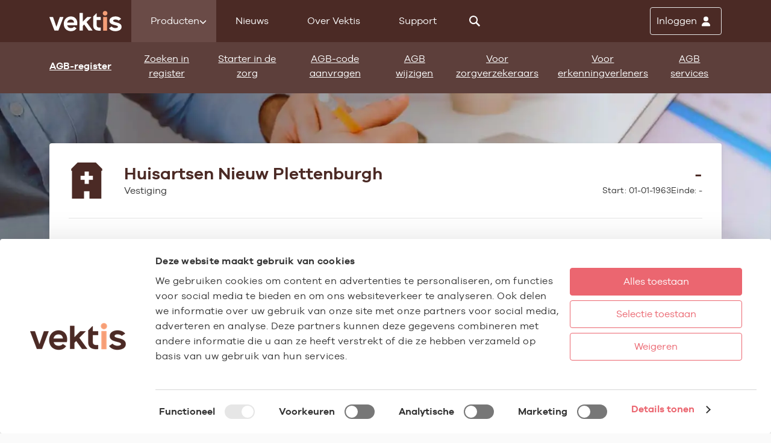

--- FILE ---
content_type: text/css
request_url: https://www.vektis.nl/assets/css/app.css?id=f804f9e842ce8ee12cb97c77b4fbf3fe
body_size: 96644
content:
@charset "UTF-8";:root,[data-bs-theme=light]{--bs-blue:#0d6efd;--bs-indigo:#6610f2;--bs-purple:#6f42c1;--bs-pink:#d63384;--bs-red:#dc3545;--bs-orange:#fd7e14;--bs-yellow:#ffc107;--bs-green:#198754;--bs-teal:#20c997;--bs-cyan:#0dcaf0;--bs-black:#000;--bs-white:#fff;--bs-gray:#6c757d;--bs-gray-dark:#343a40;--bs-gray-100:#f5f5f5;--bs-gray-200:#e9ecef;--bs-gray-300:#e6e6e6;--bs-gray-400:#bababa;--bs-gray-500:#777;--bs-gray-600:#6c757d;--bs-gray-700:#333;--bs-gray-800:#343a40;--bs-gray-900:#212529;--bs-primary:#4b2a25;--bs-secondary:#f59e77;--bs-tertiary:#fff5dc;--bs-conversion:#d03542;--bs-success:#5cb85c;--bs-info:#5bc0de;--bs-warning:#f0ad4e;--bs-danger:#d03542;--bs-light:#fff;--bs-dark:#333;--bs-medium:#bababa;--bs-medium-dark:#e6e6e6;--bs-medium-accent:#f5f5f5;--bs-gray:#777;--bs-primary-rgb:75,42,37;--bs-secondary-rgb:245,158,119;--bs-tertiary-rgb:255,245,220;--bs-conversion-rgb:208,53,66;--bs-success-rgb:92,184,92;--bs-info-rgb:91,192,222;--bs-warning-rgb:240,173,78;--bs-danger-rgb:208,53,66;--bs-light-rgb:255,255,255;--bs-dark-rgb:51,51,51;--bs-medium-rgb:186,186,186;--bs-medium-dark-rgb:230,230,230;--bs-medium-accent-rgb:245,245,245;--bs-gray-rgb:119,119,119;--bs-primary-text-emphasis:#1e110f;--bs-secondary-text-emphasis:#623f30;--bs-success-text-emphasis:#254a25;--bs-info-text-emphasis:#244d59;--bs-warning-text-emphasis:#60451f;--bs-danger-text-emphasis:#53151a;--bs-light-text-emphasis:#333;--bs-dark-text-emphasis:#333;--bs-primary-bg-subtle:#dbd4d3;--bs-secondary-bg-subtle:#fdece4;--bs-success-bg-subtle:#def1de;--bs-info-bg-subtle:#def2f8;--bs-warning-bg-subtle:#fcefdc;--bs-danger-bg-subtle:#f6d7d9;--bs-light-bg-subtle:#fafafa;--bs-dark-bg-subtle:#bababa;--bs-primary-border-subtle:#b7aaa8;--bs-secondary-border-subtle:#fbd8c9;--bs-success-border-subtle:#bee3be;--bs-info-border-subtle:#bde6f2;--bs-warning-border-subtle:#f9deb8;--bs-danger-border-subtle:#ecaeb3;--bs-light-border-subtle:#e9ecef;--bs-dark-border-subtle:#777;--bs-white-rgb:255,255,255;--bs-black-rgb:0,0,0;--bs-font-sans-serif:"galano grotesque","Helvetica Neue",Helvetica,Arial,sans-serif;--bs-font-monospace:SFMono-Regular,Menlo,Monaco,Consolas,"Liberation Mono","Courier New",monospace;--bs-gradient:linear-gradient(180deg,hsla(0,0%,100%,.15),hsla(0,0%,100%,0));--bs-body-font-family:var(--bs-font-sans-serif);--bs-body-font-size:1rem;--bs-body-font-weight:400;--bs-body-line-height:1.5;--bs-body-color:#212529;--bs-body-color-rgb:33,37,41;--bs-body-bg:#fff;--bs-body-bg-rgb:255,255,255;--bs-emphasis-color:#000;--bs-emphasis-color-rgb:0,0,0;--bs-secondary-color:#777;--bs-secondary-color-rgb:119,119,119;--bs-secondary-bg:#e9ecef;--bs-secondary-bg-rgb:233,236,239;--bs-tertiary-color:rgba(33,37,41,.5);--bs-tertiary-color-rgb:33,37,41;--bs-tertiary-bg:#f5f5f5;--bs-tertiary-bg-rgb:245,245,245;--bs-heading-color:inherit;--bs-link-color:#d03542;--bs-link-color-rgb:208,53,66;--bs-link-decoration:none;--bs-link-hover-color:#a62a35;--bs-link-hover-color-rgb:166,42,53;--bs-code-color:#d63384;--bs-highlight-color:#212529;--bs-highlight-bg:#fff3cd;--bs-border-width:1px;--bs-border-style:solid;--bs-border-color:#e6e6e6;--bs-border-color-translucent:rgba(0,0,0,.175);--bs-border-radius:0.25rem;--bs-border-radius-sm:0.25rem;--bs-border-radius-lg:0.5rem;--bs-border-radius-xl:1rem;--bs-border-radius-xxl:2rem;--bs-border-radius-2xl:var(--bs-border-radius-xxl);--bs-border-radius-pill:50rem;--bs-box-shadow:0 0.5rem 1rem rgba(0,0,0,.15);--bs-box-shadow-sm:0 0.125rem 0.25rem rgba(0,0,0,.1);--bs-box-shadow-lg:0 1rem 3rem rgba(0,0,0,.175);--bs-box-shadow-inset:inset 0 1px 2px rgba(0,0,0,.075);--bs-focus-ring-width:0.25rem;--bs-focus-ring-opacity:0.25;--bs-focus-ring-color:rgba(75,42,37,.25);--bs-form-valid-color:#5cb85c;--bs-form-valid-border-color:#5cb85c;--bs-form-invalid-color:#d03542;--bs-form-invalid-border-color:#d03542}[data-bs-theme=dark]{--bs-body-color:#e6e6e6;--bs-body-color-rgb:230,230,230;--bs-body-bg:#212529;--bs-body-bg-rgb:33,37,41;--bs-emphasis-color:#fff;--bs-emphasis-color-rgb:255,255,255;--bs-secondary-color:hsla(0,0%,90%,.75);--bs-secondary-color-rgb:230,230,230;--bs-secondary-bg:#343a40;--bs-secondary-bg-rgb:52,58,64;--bs-tertiary-color:hsla(0,0%,90%,.5);--bs-tertiary-color-rgb:230,230,230;--bs-tertiary-bg:#2b3035;--bs-tertiary-bg-rgb:43,48,53;--bs-primary-text-emphasis:#937f7c;--bs-secondary-text-emphasis:#f9c5ad;--bs-success-text-emphasis:#9dd49d;--bs-info-text-emphasis:#9dd9eb;--bs-warning-text-emphasis:#f6ce95;--bs-danger-text-emphasis:#e3868e;--bs-light-text-emphasis:#f5f5f5;--bs-dark-text-emphasis:#e6e6e6;--bs-primary-bg-subtle:#0f0807;--bs-secondary-bg-subtle:#312018;--bs-success-bg-subtle:#122512;--bs-info-bg-subtle:#12262c;--bs-warning-bg-subtle:#302310;--bs-danger-bg-subtle:#2a0b0d;--bs-light-bg-subtle:#343a40;--bs-dark-bg-subtle:#1a1d20;--bs-primary-border-subtle:#2d1916;--bs-secondary-border-subtle:#935f47;--bs-success-border-subtle:#376e37;--bs-info-border-subtle:#377385;--bs-warning-border-subtle:#90682f;--bs-danger-border-subtle:#7d2028;--bs-light-border-subtle:#333;--bs-dark-border-subtle:#343a40;--bs-heading-color:inherit;--bs-link-color:#937f7c;--bs-link-hover-color:#a99996;--bs-link-color-rgb:147,127,124;--bs-link-hover-color-rgb:169,153,150;--bs-code-color:#e685b5;--bs-highlight-color:#e6e6e6;--bs-highlight-bg:#664d03;--bs-border-color:#333;--bs-border-color-translucent:hsla(0,0%,100%,.15);--bs-form-valid-color:#75b798;--bs-form-valid-border-color:#75b798;--bs-form-invalid-color:#ea868f;--bs-form-invalid-border-color:#ea868f;color-scheme:dark}*,:after,:before{box-sizing:border-box}@media (prefers-reduced-motion:no-preference){:root{scroll-behavior:smooth}}body{-webkit-text-size-adjust:100%;-webkit-tap-highlight-color:rgba(0,0,0,0);background-color:var(--bs-body-bg);color:var(--bs-body-color);font-family:var(--bs-body-font-family);font-size:var(--bs-body-font-size);font-weight:var(--bs-body-font-weight);line-height:var(--bs-body-line-height);margin:0;text-align:var(--bs-body-text-align)}hr{border:0;border-top:var(--bs-border-width) solid;color:inherit;margin:1rem 0;opacity:1}.h1,.h2,.h3,.h4,.h5,.h6,h1,h2,h3,h4,h5,h6{color:var(--bs-heading-color);font-weight:700;line-height:1.2;margin-bottom:.5rem}.h1,h1{font-size:calc(1.375rem + 1.5vw)}@media (min-width:1200px){.h1,h1{font-size:2.5rem}}.h2,h2{font-size:calc(1.325rem + .9vw)}@media (min-width:1200px){.h2,h2{font-size:2rem}}.h3,h3{font-size:calc(1.3rem + .6vw)}@media (min-width:1200px){.h3,h3{font-size:1.75rem}}.h4,h4{font-size:calc(1.275rem + .3vw)}@media (min-width:1200px){.h4,h4{font-size:1.5rem}}.h5,h5{font-size:1.25rem}.h6,h6{font-size:1rem}p{margin-bottom:1rem}abbr[title]{cursor:help;-webkit-text-decoration:underline dotted;text-decoration:underline dotted;-webkit-text-decoration-skip-ink:none;text-decoration-skip-ink:none}address{font-style:normal;line-height:inherit;margin-bottom:1rem}ol,ul{padding-left:2rem}dl,ol,ul{margin-bottom:1rem;margin-top:0}ol ol,ol ul,ul ol,ul ul{margin-bottom:0}dt{font-weight:700}dd{margin-bottom:.5rem;margin-left:0}blockquote{margin:0 0 1rem}b,strong{font-weight:bolder}.small,small{font-size:.875em}.mark,mark{background-color:var(--bs-highlight-bg);color:var(--bs-highlight-color);padding:.1875em}sub,sup{font-size:.75em;line-height:0;position:relative;vertical-align:baseline}sub{bottom:-.25em}sup{top:-.5em}.collapse-btn:is(button) .collapse-btn__indicator,.link,a{color:rgba(var(--bs-link-color-rgb),var(--bs-link-opacity,1));text-decoration:none}.collapse-btn:is(button) .collapse-btn__indicator:hover,.link:hover,a:hover{--bs-link-color-rgb:var(--bs-link-hover-color-rgb)}.collapse-btn:is(button) .collapse-btn__indicator:not([href]):not([class]),.link:not([href]):not([class]),a:not([href]):not([class]),a:not([href]):not([class]):hover{color:inherit;text-decoration:none}code,kbd,pre,samp{font-family:var(--bs-font-monospace);font-size:1em}pre{display:block;font-size:.875em;margin-bottom:1rem;margin-top:0;overflow:auto}pre code{color:inherit;font-size:inherit;word-break:normal}code{word-wrap:break-word;color:var(--bs-code-color);font-size:.875em}.collapse-btn:is(button) .collapse-btn__indicator>code,.link>code,a>code{color:inherit}kbd{background-color:var(--bs-body-color);border-radius:.25rem;color:var(--bs-body-bg);font-size:.875em;padding:.1875rem .375rem}kbd kbd{font-size:1em;padding:0}figure{margin:0 0 1rem}img,svg{vertical-align:middle}table{border-collapse:collapse;caption-side:bottom}caption{color:var(--bs-secondary-color);padding-bottom:.5rem;padding-top:.5rem;text-align:left}th{text-align:inherit;text-align:-webkit-match-parent}tbody,td,tfoot,th,thead,tr{border:0 solid;border-color:inherit}label{display:inline-block}button{border-radius:0}button:focus:not(:focus-visible){outline:0}button,input,optgroup,select,textarea{font-family:inherit;font-size:inherit;line-height:inherit;margin:0}button,select{text-transform:none}[role=button]{cursor:pointer}select{word-wrap:normal}select:disabled{opacity:1}[list]:not([type=date]):not([type=datetime-local]):not([type=month]):not([type=week]):not([type=time])::-webkit-calendar-picker-indicator{display:none!important}[type=button],[type=reset],[type=submit],button{-webkit-appearance:button}[type=button]:not(:disabled),[type=reset]:not(:disabled),[type=submit]:not(:disabled),button:not(:disabled){cursor:pointer}::-moz-focus-inner{border-style:none;padding:0}textarea{resize:vertical}fieldset{border:0;margin:0;min-width:0;padding:0}legend{float:left;font-size:calc(1.275rem + .3vw);line-height:inherit;margin-bottom:.5rem;width:100%}@media (min-width:1200px){legend{font-size:1.5rem}}legend+*{clear:left}::-webkit-datetime-edit-day-field,::-webkit-datetime-edit-fields-wrapper,::-webkit-datetime-edit-hour-field,::-webkit-datetime-edit-minute,::-webkit-datetime-edit-month-field,::-webkit-datetime-edit-text,::-webkit-datetime-edit-year-field{padding:0}::-webkit-inner-spin-button{height:auto}[type=search]{-webkit-appearance:textfield;outline-offset:-2px}::-webkit-search-decoration{-webkit-appearance:none}::-webkit-color-swatch-wrapper{padding:0}::file-selector-button{-webkit-appearance:button;font:inherit}output{display:inline-block}iframe{border:0}summary{cursor:pointer;display:list-item}progress{vertical-align:baseline}[hidden]{display:none!important}.lead{font-size:1.25rem;font-weight:300}.display-1{font-size:calc(1.625rem + 4.5vw);font-weight:300;line-height:1.2}@media (min-width:1200px){.display-1{font-size:5rem}}.display-2{font-size:calc(1.575rem + 3.9vw);font-weight:300;line-height:1.2}@media (min-width:1200px){.display-2{font-size:4.5rem}}.display-3{font-size:calc(1.525rem + 3.3vw);font-weight:300;line-height:1.2}@media (min-width:1200px){.display-3{font-size:4rem}}.display-4{font-size:calc(1.475rem + 2.7vw);font-weight:300;line-height:1.2}@media (min-width:1200px){.display-4{font-size:3.5rem}}.display-5{font-size:calc(1.425rem + 2.1vw);font-weight:300;line-height:1.2}@media (min-width:1200px){.display-5{font-size:3rem}}.display-6{font-size:calc(1.375rem + 1.5vw);font-weight:300;line-height:1.2}@media (min-width:1200px){.display-6{font-size:2.5rem}}.list-inline,.list-unstyled{list-style:none;padding-left:0}.list-inline-item{display:inline-block}.list-inline-item:not(:last-child){margin-right:.5rem}.initialism{font-size:.875em;text-transform:uppercase}.blockquote{font-size:1.25rem;margin-bottom:1rem}.blockquote>:last-child{margin-bottom:0}.blockquote-footer{color:#6c757d;font-size:.875em;margin-bottom:1rem;margin-top:-1rem}.blockquote-footer:before{content:"— "}.img-fluid,.img-thumbnail{height:auto;max-width:100%}.img-thumbnail{background-color:var(--bs-body-bg);border:var(--bs-border-width) solid var(--bs-border-color);border-radius:var(--bs-border-radius);padding:.25rem}.figure{display:inline-block}.figure-img{line-height:1;margin-bottom:.5rem}.figure-caption{color:var(--bs-secondary-color);font-size:.875em}.container,.container-fluid,.container-lg,.container-md,.container-sm,.container-xl,.container-xxl{--bs-gutter-x:1.5rem;--bs-gutter-y:0;margin-left:auto;margin-right:auto;padding-left:calc(var(--bs-gutter-x)*.5);padding-right:calc(var(--bs-gutter-x)*.5);width:100%}@media (min-width:576px){.container,.container-sm{max-width:540px}}@media (min-width:768px){.container,.container-md,.container-sm{max-width:720px}}@media (min-width:992px){.container,.container-lg,.container-md,.container-sm{max-width:960px}}@media (min-width:1200px){.container,.container-lg,.container-md,.container-sm,.container-xl{max-width:1140px}}@media (min-width:1400px){.container,.container-lg,.container-md,.container-sm,.container-xl,.container-xxl{max-width:1320px}}:root{--bs-breakpoint-xs:0;--bs-breakpoint-sm:576px;--bs-breakpoint-md:768px;--bs-breakpoint-lg:992px;--bs-breakpoint-xl:1200px;--bs-breakpoint-xxl:1400px}.row{--bs-gutter-x:1.5rem;--bs-gutter-y:0;display:flex;flex-wrap:wrap;margin-left:calc(var(--bs-gutter-x)*-.5);margin-right:calc(var(--bs-gutter-x)*-.5);margin-top:calc(var(--bs-gutter-y)*-1)}.row>*{flex-shrink:0;margin-top:var(--bs-gutter-y);max-width:100%;padding-left:calc(var(--bs-gutter-x)*.5);padding-right:calc(var(--bs-gutter-x)*.5);width:100%}.col{flex:1 0 0%}.row-cols-auto>*{flex:0 0 auto;width:auto}.row-cols-1>*{flex:0 0 auto;width:100%}.row-cols-2>*{flex:0 0 auto;width:50%}.row-cols-3>*{flex:0 0 auto;width:33.33333333%}.row-cols-4>*{flex:0 0 auto;width:25%}.row-cols-5>*{flex:0 0 auto;width:20%}.row-cols-6>*{flex:0 0 auto;width:16.66666667%}.col-auto{flex:0 0 auto;width:auto}.col-1{flex:0 0 auto;width:8.33333333%}.col-2{flex:0 0 auto;width:16.66666667%}.col-3{flex:0 0 auto;width:25%}.col-4{flex:0 0 auto;width:33.33333333%}.col-5{flex:0 0 auto;width:41.66666667%}.col-6{flex:0 0 auto;width:50%}.col-7{flex:0 0 auto;width:58.33333333%}.col-8{flex:0 0 auto;width:66.66666667%}.col-9{flex:0 0 auto;width:75%}.col-10{flex:0 0 auto;width:83.33333333%}.col-11{flex:0 0 auto;width:91.66666667%}.col-12{flex:0 0 auto;width:100%}.offset-1{margin-left:8.33333333%}.offset-2{margin-left:16.66666667%}.offset-3{margin-left:25%}.offset-4{margin-left:33.33333333%}.offset-5{margin-left:41.66666667%}.offset-6{margin-left:50%}.offset-7{margin-left:58.33333333%}.offset-8{margin-left:66.66666667%}.offset-9{margin-left:75%}.offset-10{margin-left:83.33333333%}.offset-11{margin-left:91.66666667%}.g-auto,.gx-auto{--bs-gutter-x:auto}.g-auto,.gy-auto{--bs-gutter-y:auto}.g-0,.gx-0{--bs-gutter-x:0}.g-0,.gy-0{--bs-gutter-y:0}.g-1,.gx-1{--bs-gutter-x:0.375rem}.g-1,.gy-1{--bs-gutter-y:0.375rem}.g-2,.gx-2{--bs-gutter-x:0.75rem}.g-2,.gy-2{--bs-gutter-y:0.75rem}.g-3,.gx-3{--bs-gutter-x:1rem}.g-3,.gy-3{--bs-gutter-y:1rem}.g-4,.gx-4{--bs-gutter-x:1.5rem}.g-4,.gy-4{--bs-gutter-y:1.5rem}.g-5,.gx-5{--bs-gutter-x:2rem}.g-5,.gy-5{--bs-gutter-y:2rem}.g-6,.gx-6{--bs-gutter-x:2.5rem}.g-6,.gy-6{--bs-gutter-y:2.5rem}.g-7,.gx-7{--bs-gutter-x:3rem}.g-7,.gy-7{--bs-gutter-y:3rem}.g-8,.gx-8{--bs-gutter-x:4rem}.g-8,.gy-8{--bs-gutter-y:4rem}.g-9,.gx-9{--bs-gutter-x:5rem}.g-9,.gy-9{--bs-gutter-y:5rem}@media (min-width:576px){.col-sm{flex:1 0 0%}.row-cols-sm-auto>*{flex:0 0 auto;width:auto}.row-cols-sm-1>*{flex:0 0 auto;width:100%}.row-cols-sm-2>*{flex:0 0 auto;width:50%}.row-cols-sm-3>*{flex:0 0 auto;width:33.33333333%}.row-cols-sm-4>*{flex:0 0 auto;width:25%}.row-cols-sm-5>*{flex:0 0 auto;width:20%}.row-cols-sm-6>*{flex:0 0 auto;width:16.66666667%}.col-sm-auto{flex:0 0 auto;width:auto}.col-sm-1{flex:0 0 auto;width:8.33333333%}.col-sm-2{flex:0 0 auto;width:16.66666667%}.col-sm-3{flex:0 0 auto;width:25%}.col-sm-4{flex:0 0 auto;width:33.33333333%}.col-sm-5{flex:0 0 auto;width:41.66666667%}.col-sm-6{flex:0 0 auto;width:50%}.col-sm-7{flex:0 0 auto;width:58.33333333%}.col-sm-8{flex:0 0 auto;width:66.66666667%}.col-sm-9{flex:0 0 auto;width:75%}.col-sm-10{flex:0 0 auto;width:83.33333333%}.col-sm-11{flex:0 0 auto;width:91.66666667%}.col-sm-12{flex:0 0 auto;width:100%}.offset-sm-0{margin-left:0}.offset-sm-1{margin-left:8.33333333%}.offset-sm-2{margin-left:16.66666667%}.offset-sm-3{margin-left:25%}.offset-sm-4{margin-left:33.33333333%}.offset-sm-5{margin-left:41.66666667%}.offset-sm-6{margin-left:50%}.offset-sm-7{margin-left:58.33333333%}.offset-sm-8{margin-left:66.66666667%}.offset-sm-9{margin-left:75%}.offset-sm-10{margin-left:83.33333333%}.offset-sm-11{margin-left:91.66666667%}.g-sm-auto,.gx-sm-auto{--bs-gutter-x:auto}.g-sm-auto,.gy-sm-auto{--bs-gutter-y:auto}.g-sm-0,.gx-sm-0{--bs-gutter-x:0}.g-sm-0,.gy-sm-0{--bs-gutter-y:0}.g-sm-1,.gx-sm-1{--bs-gutter-x:0.375rem}.g-sm-1,.gy-sm-1{--bs-gutter-y:0.375rem}.g-sm-2,.gx-sm-2{--bs-gutter-x:0.75rem}.g-sm-2,.gy-sm-2{--bs-gutter-y:0.75rem}.g-sm-3,.gx-sm-3{--bs-gutter-x:1rem}.g-sm-3,.gy-sm-3{--bs-gutter-y:1rem}.g-sm-4,.gx-sm-4{--bs-gutter-x:1.5rem}.g-sm-4,.gy-sm-4{--bs-gutter-y:1.5rem}.g-sm-5,.gx-sm-5{--bs-gutter-x:2rem}.g-sm-5,.gy-sm-5{--bs-gutter-y:2rem}.g-sm-6,.gx-sm-6{--bs-gutter-x:2.5rem}.g-sm-6,.gy-sm-6{--bs-gutter-y:2.5rem}.g-sm-7,.gx-sm-7{--bs-gutter-x:3rem}.g-sm-7,.gy-sm-7{--bs-gutter-y:3rem}.g-sm-8,.gx-sm-8{--bs-gutter-x:4rem}.g-sm-8,.gy-sm-8{--bs-gutter-y:4rem}.g-sm-9,.gx-sm-9{--bs-gutter-x:5rem}.g-sm-9,.gy-sm-9{--bs-gutter-y:5rem}}@media (min-width:768px){.col-md{flex:1 0 0%}.row-cols-md-auto>*{flex:0 0 auto;width:auto}.row-cols-md-1>*{flex:0 0 auto;width:100%}.row-cols-md-2>*{flex:0 0 auto;width:50%}.row-cols-md-3>*{flex:0 0 auto;width:33.33333333%}.row-cols-md-4>*{flex:0 0 auto;width:25%}.row-cols-md-5>*{flex:0 0 auto;width:20%}.row-cols-md-6>*{flex:0 0 auto;width:16.66666667%}.col-md-auto{flex:0 0 auto;width:auto}.col-md-1{flex:0 0 auto;width:8.33333333%}.col-md-2{flex:0 0 auto;width:16.66666667%}.col-md-3{flex:0 0 auto;width:25%}.col-md-4{flex:0 0 auto;width:33.33333333%}.col-md-5{flex:0 0 auto;width:41.66666667%}.col-md-6{flex:0 0 auto;width:50%}.col-md-7{flex:0 0 auto;width:58.33333333%}.col-md-8{flex:0 0 auto;width:66.66666667%}.col-md-9{flex:0 0 auto;width:75%}.col-md-10{flex:0 0 auto;width:83.33333333%}.col-md-11{flex:0 0 auto;width:91.66666667%}.col-md-12{flex:0 0 auto;width:100%}.offset-md-0{margin-left:0}.offset-md-1{margin-left:8.33333333%}.offset-md-2{margin-left:16.66666667%}.offset-md-3{margin-left:25%}.offset-md-4{margin-left:33.33333333%}.offset-md-5{margin-left:41.66666667%}.offset-md-6{margin-left:50%}.offset-md-7{margin-left:58.33333333%}.offset-md-8{margin-left:66.66666667%}.offset-md-9{margin-left:75%}.offset-md-10{margin-left:83.33333333%}.offset-md-11{margin-left:91.66666667%}.g-md-auto,.gx-md-auto{--bs-gutter-x:auto}.g-md-auto,.gy-md-auto{--bs-gutter-y:auto}.g-md-0,.gx-md-0{--bs-gutter-x:0}.g-md-0,.gy-md-0{--bs-gutter-y:0}.g-md-1,.gx-md-1{--bs-gutter-x:0.375rem}.g-md-1,.gy-md-1{--bs-gutter-y:0.375rem}.g-md-2,.gx-md-2{--bs-gutter-x:0.75rem}.g-md-2,.gy-md-2{--bs-gutter-y:0.75rem}.g-md-3,.gx-md-3{--bs-gutter-x:1rem}.g-md-3,.gy-md-3{--bs-gutter-y:1rem}.g-md-4,.gx-md-4{--bs-gutter-x:1.5rem}.g-md-4,.gy-md-4{--bs-gutter-y:1.5rem}.g-md-5,.gx-md-5{--bs-gutter-x:2rem}.g-md-5,.gy-md-5{--bs-gutter-y:2rem}.g-md-6,.gx-md-6{--bs-gutter-x:2.5rem}.g-md-6,.gy-md-6{--bs-gutter-y:2.5rem}.g-md-7,.gx-md-7{--bs-gutter-x:3rem}.g-md-7,.gy-md-7{--bs-gutter-y:3rem}.g-md-8,.gx-md-8{--bs-gutter-x:4rem}.g-md-8,.gy-md-8{--bs-gutter-y:4rem}.g-md-9,.gx-md-9{--bs-gutter-x:5rem}.g-md-9,.gy-md-9{--bs-gutter-y:5rem}}@media (min-width:992px){.col-lg{flex:1 0 0%}.row-cols-lg-auto>*{flex:0 0 auto;width:auto}.row-cols-lg-1>*{flex:0 0 auto;width:100%}.row-cols-lg-2>*{flex:0 0 auto;width:50%}.row-cols-lg-3>*{flex:0 0 auto;width:33.33333333%}.row-cols-lg-4>*{flex:0 0 auto;width:25%}.row-cols-lg-5>*{flex:0 0 auto;width:20%}.row-cols-lg-6>*{flex:0 0 auto;width:16.66666667%}.col-lg-auto{flex:0 0 auto;width:auto}.col-lg-1{flex:0 0 auto;width:8.33333333%}.col-lg-2{flex:0 0 auto;width:16.66666667%}.col-lg-3{flex:0 0 auto;width:25%}.col-lg-4{flex:0 0 auto;width:33.33333333%}.col-lg-5{flex:0 0 auto;width:41.66666667%}.col-lg-6{flex:0 0 auto;width:50%}.col-lg-7{flex:0 0 auto;width:58.33333333%}.col-lg-8{flex:0 0 auto;width:66.66666667%}.col-lg-9{flex:0 0 auto;width:75%}.col-lg-10{flex:0 0 auto;width:83.33333333%}.col-lg-11{flex:0 0 auto;width:91.66666667%}.col-lg-12{flex:0 0 auto;width:100%}.offset-lg-0{margin-left:0}.offset-lg-1{margin-left:8.33333333%}.offset-lg-2{margin-left:16.66666667%}.offset-lg-3{margin-left:25%}.offset-lg-4{margin-left:33.33333333%}.offset-lg-5{margin-left:41.66666667%}.offset-lg-6{margin-left:50%}.offset-lg-7{margin-left:58.33333333%}.offset-lg-8{margin-left:66.66666667%}.offset-lg-9{margin-left:75%}.offset-lg-10{margin-left:83.33333333%}.offset-lg-11{margin-left:91.66666667%}.g-lg-auto,.gx-lg-auto{--bs-gutter-x:auto}.g-lg-auto,.gy-lg-auto{--bs-gutter-y:auto}.g-lg-0,.gx-lg-0{--bs-gutter-x:0}.g-lg-0,.gy-lg-0{--bs-gutter-y:0}.g-lg-1,.gx-lg-1{--bs-gutter-x:0.375rem}.g-lg-1,.gy-lg-1{--bs-gutter-y:0.375rem}.g-lg-2,.gx-lg-2{--bs-gutter-x:0.75rem}.g-lg-2,.gy-lg-2{--bs-gutter-y:0.75rem}.g-lg-3,.gx-lg-3{--bs-gutter-x:1rem}.g-lg-3,.gy-lg-3{--bs-gutter-y:1rem}.g-lg-4,.gx-lg-4{--bs-gutter-x:1.5rem}.g-lg-4,.gy-lg-4{--bs-gutter-y:1.5rem}.g-lg-5,.gx-lg-5{--bs-gutter-x:2rem}.g-lg-5,.gy-lg-5{--bs-gutter-y:2rem}.g-lg-6,.gx-lg-6{--bs-gutter-x:2.5rem}.g-lg-6,.gy-lg-6{--bs-gutter-y:2.5rem}.g-lg-7,.gx-lg-7{--bs-gutter-x:3rem}.g-lg-7,.gy-lg-7{--bs-gutter-y:3rem}.g-lg-8,.gx-lg-8{--bs-gutter-x:4rem}.g-lg-8,.gy-lg-8{--bs-gutter-y:4rem}.g-lg-9,.gx-lg-9{--bs-gutter-x:5rem}.g-lg-9,.gy-lg-9{--bs-gutter-y:5rem}}@media (min-width:1200px){.col-xl{flex:1 0 0%}.row-cols-xl-auto>*{flex:0 0 auto;width:auto}.row-cols-xl-1>*{flex:0 0 auto;width:100%}.row-cols-xl-2>*{flex:0 0 auto;width:50%}.row-cols-xl-3>*{flex:0 0 auto;width:33.33333333%}.row-cols-xl-4>*{flex:0 0 auto;width:25%}.row-cols-xl-5>*{flex:0 0 auto;width:20%}.row-cols-xl-6>*{flex:0 0 auto;width:16.66666667%}.col-xl-auto{flex:0 0 auto;width:auto}.col-xl-1{flex:0 0 auto;width:8.33333333%}.col-xl-2{flex:0 0 auto;width:16.66666667%}.col-xl-3{flex:0 0 auto;width:25%}.col-xl-4{flex:0 0 auto;width:33.33333333%}.col-xl-5{flex:0 0 auto;width:41.66666667%}.col-xl-6{flex:0 0 auto;width:50%}.col-xl-7{flex:0 0 auto;width:58.33333333%}.col-xl-8{flex:0 0 auto;width:66.66666667%}.col-xl-9{flex:0 0 auto;width:75%}.col-xl-10{flex:0 0 auto;width:83.33333333%}.col-xl-11{flex:0 0 auto;width:91.66666667%}.col-xl-12{flex:0 0 auto;width:100%}.offset-xl-0{margin-left:0}.offset-xl-1{margin-left:8.33333333%}.offset-xl-2{margin-left:16.66666667%}.offset-xl-3{margin-left:25%}.offset-xl-4{margin-left:33.33333333%}.offset-xl-5{margin-left:41.66666667%}.offset-xl-6{margin-left:50%}.offset-xl-7{margin-left:58.33333333%}.offset-xl-8{margin-left:66.66666667%}.offset-xl-9{margin-left:75%}.offset-xl-10{margin-left:83.33333333%}.offset-xl-11{margin-left:91.66666667%}.g-xl-auto,.gx-xl-auto{--bs-gutter-x:auto}.g-xl-auto,.gy-xl-auto{--bs-gutter-y:auto}.g-xl-0,.gx-xl-0{--bs-gutter-x:0}.g-xl-0,.gy-xl-0{--bs-gutter-y:0}.g-xl-1,.gx-xl-1{--bs-gutter-x:0.375rem}.g-xl-1,.gy-xl-1{--bs-gutter-y:0.375rem}.g-xl-2,.gx-xl-2{--bs-gutter-x:0.75rem}.g-xl-2,.gy-xl-2{--bs-gutter-y:0.75rem}.g-xl-3,.gx-xl-3{--bs-gutter-x:1rem}.g-xl-3,.gy-xl-3{--bs-gutter-y:1rem}.g-xl-4,.gx-xl-4{--bs-gutter-x:1.5rem}.g-xl-4,.gy-xl-4{--bs-gutter-y:1.5rem}.g-xl-5,.gx-xl-5{--bs-gutter-x:2rem}.g-xl-5,.gy-xl-5{--bs-gutter-y:2rem}.g-xl-6,.gx-xl-6{--bs-gutter-x:2.5rem}.g-xl-6,.gy-xl-6{--bs-gutter-y:2.5rem}.g-xl-7,.gx-xl-7{--bs-gutter-x:3rem}.g-xl-7,.gy-xl-7{--bs-gutter-y:3rem}.g-xl-8,.gx-xl-8{--bs-gutter-x:4rem}.g-xl-8,.gy-xl-8{--bs-gutter-y:4rem}.g-xl-9,.gx-xl-9{--bs-gutter-x:5rem}.g-xl-9,.gy-xl-9{--bs-gutter-y:5rem}}@media (min-width:1400px){.col-xxl{flex:1 0 0%}.row-cols-xxl-auto>*{flex:0 0 auto;width:auto}.row-cols-xxl-1>*{flex:0 0 auto;width:100%}.row-cols-xxl-2>*{flex:0 0 auto;width:50%}.row-cols-xxl-3>*{flex:0 0 auto;width:33.33333333%}.row-cols-xxl-4>*{flex:0 0 auto;width:25%}.row-cols-xxl-5>*{flex:0 0 auto;width:20%}.row-cols-xxl-6>*{flex:0 0 auto;width:16.66666667%}.col-xxl-auto{flex:0 0 auto;width:auto}.col-xxl-1{flex:0 0 auto;width:8.33333333%}.col-xxl-2{flex:0 0 auto;width:16.66666667%}.col-xxl-3{flex:0 0 auto;width:25%}.col-xxl-4{flex:0 0 auto;width:33.33333333%}.col-xxl-5{flex:0 0 auto;width:41.66666667%}.col-xxl-6{flex:0 0 auto;width:50%}.col-xxl-7{flex:0 0 auto;width:58.33333333%}.col-xxl-8{flex:0 0 auto;width:66.66666667%}.col-xxl-9{flex:0 0 auto;width:75%}.col-xxl-10{flex:0 0 auto;width:83.33333333%}.col-xxl-11{flex:0 0 auto;width:91.66666667%}.col-xxl-12{flex:0 0 auto;width:100%}.offset-xxl-0{margin-left:0}.offset-xxl-1{margin-left:8.33333333%}.offset-xxl-2{margin-left:16.66666667%}.offset-xxl-3{margin-left:25%}.offset-xxl-4{margin-left:33.33333333%}.offset-xxl-5{margin-left:41.66666667%}.offset-xxl-6{margin-left:50%}.offset-xxl-7{margin-left:58.33333333%}.offset-xxl-8{margin-left:66.66666667%}.offset-xxl-9{margin-left:75%}.offset-xxl-10{margin-left:83.33333333%}.offset-xxl-11{margin-left:91.66666667%}.g-xxl-auto,.gx-xxl-auto{--bs-gutter-x:auto}.g-xxl-auto,.gy-xxl-auto{--bs-gutter-y:auto}.g-xxl-0,.gx-xxl-0{--bs-gutter-x:0}.g-xxl-0,.gy-xxl-0{--bs-gutter-y:0}.g-xxl-1,.gx-xxl-1{--bs-gutter-x:0.375rem}.g-xxl-1,.gy-xxl-1{--bs-gutter-y:0.375rem}.g-xxl-2,.gx-xxl-2{--bs-gutter-x:0.75rem}.g-xxl-2,.gy-xxl-2{--bs-gutter-y:0.75rem}.g-xxl-3,.gx-xxl-3{--bs-gutter-x:1rem}.g-xxl-3,.gy-xxl-3{--bs-gutter-y:1rem}.g-xxl-4,.gx-xxl-4{--bs-gutter-x:1.5rem}.g-xxl-4,.gy-xxl-4{--bs-gutter-y:1.5rem}.g-xxl-5,.gx-xxl-5{--bs-gutter-x:2rem}.g-xxl-5,.gy-xxl-5{--bs-gutter-y:2rem}.g-xxl-6,.gx-xxl-6{--bs-gutter-x:2.5rem}.g-xxl-6,.gy-xxl-6{--bs-gutter-y:2.5rem}.g-xxl-7,.gx-xxl-7{--bs-gutter-x:3rem}.g-xxl-7,.gy-xxl-7{--bs-gutter-y:3rem}.g-xxl-8,.gx-xxl-8{--bs-gutter-x:4rem}.g-xxl-8,.gy-xxl-8{--bs-gutter-y:4rem}.g-xxl-9,.gx-xxl-9{--bs-gutter-x:5rem}.g-xxl-9,.gy-xxl-9{--bs-gutter-y:5rem}}.table{--bs-table-color-type:initial;--bs-table-bg-type:initial;--bs-table-color-state:initial;--bs-table-bg-state:initial;--bs-table-color:var(--bs-emphasis-color);--bs-table-bg:transparent;--bs-table-border-color:var(--bs-border-color);--bs-table-accent-bg:#f5f5f5;--bs-table-striped-color:var(--bs-emphasis-color);--bs-table-striped-bg:#f5f5f5;--bs-table-active-color:var(--bs-emphasis-color);--bs-table-active-bg:rgba(var(--bs-emphasis-color-rgb),0.1);--bs-table-hover-color:var(--bs-emphasis-color);--bs-table-hover-bg:rgba(var(--bs-emphasis-color-rgb),0.075);border-color:var(--bs-table-border-color);margin-bottom:1rem;vertical-align:top;width:100%}.table>:not(caption)>*>*{background-color:var(--bs-table-bg);border-bottom-width:var(--bs-border-width);box-shadow:inset 0 0 0 9999px var(--bs-table-bg-state,var(--bs-table-bg-type,var(--bs-table-accent-bg)));color:var(--bs-table-color-state,var(--bs-table-color-type,var(--bs-table-color)));padding:.5rem .3725rem}.table>tbody{vertical-align:inherit}.table>thead{vertical-align:bottom}.table-group-divider{border-top:calc(var(--bs-border-width)*2) solid}.caption-top{caption-side:top}.table-sm>:not(caption)>*>*{padding:.25rem}.table-bordered>:not(caption)>*{border-width:var(--bs-border-width) 0}.table-bordered>:not(caption)>*>*{border-width:0 var(--bs-border-width)}.table-borderless>:not(caption)>*>*{border-bottom-width:0}.table-borderless>:not(:first-child){border-top-width:0}.table-striped-columns>:not(caption)>tr>:nth-child(2n),.table-striped>tbody>tr:nth-of-type(odd)>*{--bs-table-color-type:var(--bs-table-striped-color);--bs-table-bg-type:var(--bs-table-striped-bg)}.table-active{--bs-table-color-state:var(--bs-table-active-color);--bs-table-bg-state:var(--bs-table-active-bg)}.table-hover>tbody>tr:hover>*{--bs-table-color-state:var(--bs-table-hover-color);--bs-table-bg-state:var(--bs-table-hover-bg)}.table-primary{--bs-table-color:#000;--bs-table-bg:#dbd4d3;--bs-table-border-color:#afaaa9;--bs-table-striped-bg:#d0c9c8;--bs-table-striped-color:#000;--bs-table-active-bg:#c5bfbe;--bs-table-active-color:#000;--bs-table-hover-bg:#cbc4c3;--bs-table-hover-color:#000}.table-primary,.table-secondary{border-color:var(--bs-table-border-color);color:var(--bs-table-color)}.table-secondary{--bs-table-color:#000;--bs-table-bg:#fdece4;--bs-table-border-color:#cabdb6;--bs-table-striped-bg:#f0e0d9;--bs-table-striped-color:#000;--bs-table-active-bg:#e4d4cd;--bs-table-active-color:#000;--bs-table-hover-bg:#eadad3;--bs-table-hover-color:#000}.table-success{--bs-table-color:#000;--bs-table-bg:#def1de;--bs-table-border-color:#b2c1b2;--bs-table-striped-bg:#d3e5d3;--bs-table-striped-color:#000;--bs-table-active-bg:#c8d9c8;--bs-table-active-color:#000;--bs-table-hover-bg:#cddfcd;--bs-table-hover-color:#000}.table-info,.table-success{border-color:var(--bs-table-border-color);color:var(--bs-table-color)}.table-info{--bs-table-color:#000;--bs-table-bg:#def2f8;--bs-table-border-color:#b2c2c6;--bs-table-striped-bg:#d3e6ec;--bs-table-striped-color:#000;--bs-table-active-bg:#c8dadf;--bs-table-active-color:#000;--bs-table-hover-bg:#cde0e5;--bs-table-hover-color:#000}.table-warning{--bs-table-color:#000;--bs-table-bg:#fcefdc;--bs-table-border-color:#cabfb0;--bs-table-striped-bg:#efe3d1;--bs-table-striped-color:#000;--bs-table-active-bg:#e3d7c6;--bs-table-active-color:#000;--bs-table-hover-bg:#e9ddcc;--bs-table-hover-color:#000}.table-danger,.table-warning{border-color:var(--bs-table-border-color);color:var(--bs-table-color)}.table-danger{--bs-table-color:#000;--bs-table-bg:#f6d7d9;--bs-table-border-color:#c5acae;--bs-table-striped-bg:#eaccce;--bs-table-striped-color:#000;--bs-table-active-bg:#ddc2c3;--bs-table-active-color:#000;--bs-table-hover-bg:#e4c7c9;--bs-table-hover-color:#000}.table-light{--bs-table-color:#000;--bs-table-bg:#fff;--bs-table-border-color:#ccc;--bs-table-striped-bg:#f2f2f2;--bs-table-striped-color:#000;--bs-table-active-bg:#e6e6e6;--bs-table-active-color:#000;--bs-table-hover-bg:#ececec;--bs-table-hover-color:#000}.table-dark,.table-light{border-color:var(--bs-table-border-color);color:var(--bs-table-color)}.table-dark{--bs-table-color:#fff;--bs-table-bg:#000;--bs-table-border-color:#333;--bs-table-striped-bg:#0d0d0d;--bs-table-striped-color:#fff;--bs-table-active-bg:#1a1a1a;--bs-table-active-color:#fff;--bs-table-hover-bg:#131313;--bs-table-hover-color:#fff}.table-responsive{-webkit-overflow-scrolling:touch;overflow-x:auto}@media (max-width:575.98px){.table-responsive-sm{-webkit-overflow-scrolling:touch;overflow-x:auto}}@media (max-width:767.98px){.table-responsive-md{-webkit-overflow-scrolling:touch;overflow-x:auto}}@media (max-width:991.98px){.table-responsive-lg{-webkit-overflow-scrolling:touch;overflow-x:auto}}@media (max-width:1199.98px){.table-responsive-xl{-webkit-overflow-scrolling:touch;overflow-x:auto}}@media (max-width:1399.98px){.table-responsive-xxl{-webkit-overflow-scrolling:touch;overflow-x:auto}}.form-label{margin-bottom:.5rem}.col-form-label{font-size:inherit;line-height:1.5;margin-bottom:0;padding-bottom:calc(.625rem + var(--bs-border-width));padding-top:calc(.625rem + var(--bs-border-width))}.col-form-label-lg{font-size:1.25rem;padding-bottom:calc(.5rem + var(--bs-border-width));padding-top:calc(.5rem + var(--bs-border-width))}.col-form-label-sm{font-size:.875rem;padding-bottom:calc(.25rem + var(--bs-border-width));padding-top:calc(.25rem + var(--bs-border-width))}.form-text{color:var(--bs-secondary-color);font-size:.875em;margin-top:.25rem}.filter-search__field,.form-control{-webkit-appearance:none;-moz-appearance:none;appearance:none;background-clip:padding-box;background-color:var(--bs-body-bg);border:var(--bs-border-width) solid var(--bs-border-color);border-radius:var(--bs-border-radius);color:#333;display:block;font-size:1rem;font-weight:400;line-height:1.5;padding:.625rem 1rem;transition:border-color .15s ease-in-out,box-shadow .15s ease-in-out;width:100%}@media (prefers-reduced-motion:reduce){.filter-search__field,.form-control{transition:none}}.form-control[type=file],[type=file].filter-search__field{overflow:hidden}.form-control[type=file]:not(:disabled):not([readonly]),[type=file].filter-search__field:not(:disabled):not([readonly]){cursor:pointer}.filter-search__field:focus,.form-control:focus{background-color:var(--bs-body-bg);border-color:#d03542;box-shadow:0 0 0 .25rem rgba(75,42,37,.25);color:#333;outline:0}.filter-search__field::-webkit-date-and-time-value,.form-control::-webkit-date-and-time-value{height:1.5em;margin:0;min-width:85px}.filter-search__field::-webkit-datetime-edit,.form-control::-webkit-datetime-edit{display:block;padding:0}.filter-search__field::-moz-placeholder,.form-control::-moz-placeholder{color:#bababa;opacity:1}.filter-search__field::placeholder,.form-control::placeholder{color:#bababa;opacity:1}.filter-search__field:disabled,.form-control:disabled{background-color:#eee;opacity:1}.filter-search__field::file-selector-button,.form-control::file-selector-button{background-color:var(--bs-tertiary-bg);border:0 solid;border-color:inherit;border-inline-end-width:var(--bs-border-width);border-radius:0;color:#333;margin:-.625rem -1rem;margin-inline-end:1rem;padding:.625rem 1rem;pointer-events:none;transition:color .15s ease-in-out,background-color .15s ease-in-out,border-color .15s ease-in-out,box-shadow .15s ease-in-out}@media (prefers-reduced-motion:reduce){.filter-search__field::file-selector-button,.form-control::file-selector-button{transition:none}}.filter-search__field:hover:not(:disabled):not([readonly])::file-selector-button,.form-control:hover:not(:disabled):not([readonly])::file-selector-button{background-color:var(--bs-secondary-bg)}.form-control-plaintext{background-color:transparent;border:solid transparent;border-width:var(--bs-border-width) 0;color:var(--bs-body-color);display:block;line-height:1.5;margin-bottom:0;padding:.625rem 0;width:100%}.form-control-plaintext:focus{outline:0}.form-control-plaintext.form-control-lg,.form-control-plaintext.form-control-sm{padding-left:0;padding-right:0}.form-control-sm{border-radius:var(--bs-border-radius-sm);font-size:.875rem;min-height:calc(1.5em + .5rem + var(--bs-border-width)*2);padding:.25rem .5rem}.form-control-sm::file-selector-button{margin:-.25rem -.5rem;margin-inline-end:.5rem;padding:.25rem .5rem}.form-control-lg{border-radius:var(--bs-border-radius-lg);font-size:1.25rem;min-height:calc(1.5em + 1rem + var(--bs-border-width)*2);padding:.5rem 1rem}.form-control-lg::file-selector-button{margin:-.5rem -1rem;margin-inline-end:1rem;padding:.5rem 1rem}textarea.filter-search__field,textarea.form-control{min-height:calc(1.5em + 1.25rem + var(--bs-border-width)*2)}textarea.form-control-sm{min-height:calc(1.5em + .5rem + var(--bs-border-width)*2)}textarea.form-control-lg{min-height:calc(1.5em + 1rem + var(--bs-border-width)*2)}.form-control-color{height:calc(1.5em + 1.25rem + var(--bs-border-width)*2);padding:.625rem;width:3rem}.form-control-color:not(:disabled):not([readonly]){cursor:pointer}.form-control-color::-moz-color-swatch{border:0!important;border-radius:var(--bs-border-radius)}.form-control-color::-webkit-color-swatch{border:0!important;border-radius:var(--bs-border-radius)}.form-control-color.form-control-sm{height:calc(1.5em + .5rem + var(--bs-border-width)*2)}.form-control-color.form-control-lg{height:calc(1.5em + 1rem + var(--bs-border-width)*2)}.filter-search__field:is(select),.form-control-static:is(select),.form-control:is(select),.form-select{--bs-form-select-bg-img:url("data:image/svg+xml;charset=utf-8,%3Csvg xmlns='http://www.w3.org/2000/svg' viewBox='0 0 16 16'%3E%3Cpath fill='none' stroke='%23D03542' stroke-linecap='round' stroke-linejoin='round' stroke-width='2' d='m2 5 6 6 6-6'/%3E%3C/svg%3E");-webkit-appearance:none;-moz-appearance:none;appearance:none;background-color:var(--bs-body-bg);background-image:var(--bs-form-select-bg-img),var(--bs-form-select-bg-icon,none);background-position:right 1rem center;background-size:16px 12px;border:var(--bs-border-width) solid var(--bs-border-color);border-radius:var(--bs-border-radius);color:#333;display:block;font-size:1rem;font-weight:400;line-height:1.5;padding:.625rem 3rem .625rem 1rem;transition:border-color .15s ease-in-out,box-shadow .15s ease-in-out;width:100%}@media (prefers-reduced-motion:reduce){.filter-search__field:is(select),.form-control-static:is(select),.form-control:is(select),.form-select{transition:none}}.filter-search__field:focus:is(select),.form-control-static:focus:is(select),.form-control:focus:is(select),.form-select:focus{border-color:#d03542;box-shadow:0 0 0 .25rem rgba(75,42,37,.25);outline:0}.form-select[multiple],.form-select[size]:not([size="1"]),[multiple].filter-search__field:is(select),[multiple].form-control-static:is(select),[multiple].form-control:is(select),[size].filter-search__field:not([size="1"]):is(select),[size].form-control-static:not([size="1"]):is(select),[size].form-control:not([size="1"]):is(select){background-image:none;padding-right:1rem}.filter-search__field:disabled:is(select),.form-control-static:disabled:is(select),.form-control:disabled:is(select),.form-select:disabled{background-color:#eee}.filter-search__field:-moz-focusring:is(select),.form-control-static:-moz-focusring:is(select),.form-control:-moz-focusring:is(select),.form-select:-moz-focusring{color:transparent;text-shadow:0 0 0 #333}.form-select-sm{border-radius:var(--bs-border-radius-sm);font-size:.875rem;padding-bottom:.25rem;padding-left:.5rem;padding-top:.25rem}.form-select-lg{border-radius:var(--bs-border-radius-lg);font-size:1.25rem;padding-bottom:.5rem;padding-left:1rem;padding-top:.5rem}[data-bs-theme=dark] .filter-search__field:is(select),[data-bs-theme=dark] .form-control-static:is(select),[data-bs-theme=dark] .form-control:is(select),[data-bs-theme=dark] .form-select{--bs-form-select-bg-img:url("data:image/svg+xml;charset=utf-8,%3Csvg xmlns='http://www.w3.org/2000/svg' viewBox='0 0 16 16'%3E%3Cpath fill='none' stroke='%23e6e6e6' stroke-linecap='round' stroke-linejoin='round' stroke-width='2' d='m2 5 6 6 6-6'/%3E%3C/svg%3E")}.form-check{display:block;margin-bottom:.125rem;min-height:1.5rem;padding-left:1.5em}.form-check .form-check-input{float:left;margin-left:-1.5em}.form-check-reverse{padding-left:0;padding-right:1.5em;text-align:right}.form-check-reverse .form-check-input{float:right;margin-left:0;margin-right:-1.5em}.form-check-input{--bs-form-check-bg:var(--bs-body-bg);-webkit-appearance:none;-moz-appearance:none;appearance:none;background-color:var(--bs-form-check-bg);background-image:var(--bs-form-check-bg-image);background-position:50%;background-repeat:no-repeat;background-size:contain;border:var(--bs-border-width) solid var(--bs-border-color);flex-shrink:0;height:1em;margin-top:.25em;-webkit-print-color-adjust:exact;print-color-adjust:exact;vertical-align:top;width:1em}.form-check-input[type=checkbox]{border-radius:.25em}.form-check-input[type=radio]{border-radius:50%}.form-check-input:active{filter:brightness(90%)}.form-check-input:focus{border-color:#d03542;box-shadow:0 0 0 .25rem rgba(75,42,37,.25);outline:0}.form-check-input:checked{background-color:#4b2a25;border-color:#4b2a25}.form-check-input:checked[type=checkbox]{--bs-form-check-bg-image:url("data:image/svg+xml;charset=utf-8,%3Csvg xmlns='http://www.w3.org/2000/svg' viewBox='0 0 20 20'%3E%3Cpath fill='none' stroke='%23fff' stroke-linecap='round' stroke-linejoin='round' stroke-width='3' d='m6 10 3 3 6-6'/%3E%3C/svg%3E")}.form-check-input:checked[type=radio]{--bs-form-check-bg-image:url("data:image/svg+xml;charset=utf-8,%3Csvg xmlns='http://www.w3.org/2000/svg' viewBox='-4 -4 8 8'%3E%3Ccircle r='2' fill='%23fff'/%3E%3C/svg%3E")}.form-check-input[type=checkbox]:indeterminate{--bs-form-check-bg-image:url("data:image/svg+xml;charset=utf-8,%3Csvg xmlns='http://www.w3.org/2000/svg' viewBox='0 0 20 20'%3E%3Cpath fill='none' stroke='%23fff' stroke-linecap='round' stroke-linejoin='round' stroke-width='3' d='M6 10h8'/%3E%3C/svg%3E");background-color:#4b2a25;border-color:#4b2a25}.form-check-input:disabled{filter:none;opacity:.5;pointer-events:none}.form-check-input:disabled~.form-check-label,.form-check-input[disabled]~.form-check-label{cursor:default;opacity:.5}.form-switch{padding-left:2.5em}.form-switch .form-check-input{--bs-form-switch-bg:url("data:image/svg+xml;charset=utf-8,%3Csvg xmlns='http://www.w3.org/2000/svg' viewBox='-4 -4 8 8'%3E%3Ccircle r='3' fill='rgba(0, 0, 0, 0.25)'/%3E%3C/svg%3E");background-image:var(--bs-form-switch-bg);background-position:0;border-radius:2em;margin-left:-2.5em;transition:background-position .15s ease-in-out;width:2em}@media (prefers-reduced-motion:reduce){.form-switch .form-check-input{transition:none}}.form-switch .form-check-input:focus{--bs-form-switch-bg:url("data:image/svg+xml;charset=utf-8,%3Csvg xmlns='http://www.w3.org/2000/svg' viewBox='-4 -4 8 8'%3E%3Ccircle r='3' fill='%23D03542'/%3E%3C/svg%3E")}.form-switch .form-check-input:checked{--bs-form-switch-bg:url("data:image/svg+xml;charset=utf-8,%3Csvg xmlns='http://www.w3.org/2000/svg' viewBox='-4 -4 8 8'%3E%3Ccircle r='3' fill='%23fff'/%3E%3C/svg%3E");background-position:100%}.form-switch.form-check-reverse{padding-left:0;padding-right:2.5em}.form-switch.form-check-reverse .form-check-input{margin-left:0;margin-right:-2.5em}.form-check-inline{display:inline-block;margin-right:1rem}.btn-check{clip:rect(0,0,0,0);pointer-events:none;position:absolute}.btn-check:disabled+.btn,.btn-check:disabled+.button,.btn-check:disabled+.custom-file-upload__remove,.btn-check[disabled]+.btn,.btn-check[disabled]+.button,.btn-check[disabled]+.custom-file-upload__remove{filter:none;opacity:.65;pointer-events:none}[data-bs-theme=dark] .form-switch .form-check-input:not(:checked):not(:focus){--bs-form-switch-bg:url("data:image/svg+xml;charset=utf-8,%3Csvg xmlns='http://www.w3.org/2000/svg' viewBox='-4 -4 8 8'%3E%3Ccircle r='3' fill='rgba(255, 255, 255, 0.25)'/%3E%3C/svg%3E")}.form-range{-webkit-appearance:none;-moz-appearance:none;appearance:none;background-color:transparent;height:1.5rem;padding:0;width:100%}.form-range:focus{outline:0}.form-range:focus::-webkit-slider-thumb{box-shadow:0 0 0 1px #fff,0 0 0 .25rem rgba(75,42,37,.25)}.form-range:focus::-moz-range-thumb{box-shadow:0 0 0 1px #fff,0 0 0 .25rem rgba(75,42,37,.25)}.form-range::-moz-focus-outer{border:0}.form-range::-webkit-slider-thumb{-webkit-appearance:none;appearance:none;background-color:#4b2a25;border:0;border-radius:1rem;height:1rem;margin-top:-.25rem;-webkit-transition:background-color .15s ease-in-out,border-color .15s ease-in-out,box-shadow .15s ease-in-out;transition:background-color .15s ease-in-out,border-color .15s ease-in-out,box-shadow .15s ease-in-out;width:1rem}@media (prefers-reduced-motion:reduce){.form-range::-webkit-slider-thumb{-webkit-transition:none;transition:none}}.form-range::-webkit-slider-thumb:active{background-color:#c9bfbe}.form-range::-webkit-slider-runnable-track{background-color:var(--bs-secondary-bg);border-color:transparent;border-radius:1rem;color:transparent;cursor:pointer;height:.5rem;width:100%}.form-range::-moz-range-thumb{-moz-appearance:none;appearance:none;background-color:#4b2a25;border:0;border-radius:1rem;height:1rem;-moz-transition:background-color .15s ease-in-out,border-color .15s ease-in-out,box-shadow .15s ease-in-out;transition:background-color .15s ease-in-out,border-color .15s ease-in-out,box-shadow .15s ease-in-out;width:1rem}@media (prefers-reduced-motion:reduce){.form-range::-moz-range-thumb{-moz-transition:none;transition:none}}.form-range::-moz-range-thumb:active{background-color:#c9bfbe}.form-range::-moz-range-track{background-color:var(--bs-secondary-bg);border-color:transparent;border-radius:1rem;color:transparent;cursor:pointer;height:.5rem;width:100%}.form-range:disabled{pointer-events:none}.form-range:disabled::-webkit-slider-thumb{background-color:var(--bs-secondary-color)}.form-range:disabled::-moz-range-thumb{background-color:var(--bs-secondary-color)}.form-floating{position:relative}.form-floating>.filter-search__field,.form-floating>.form-control,.form-floating>.form-control-plaintext,.form-floating>.form-control-static:is(select),.form-floating>.form-select{height:calc(3.5rem + var(--bs-border-width)*2);line-height:1.25;min-height:calc(3.5rem + var(--bs-border-width)*2)}.form-floating>label{border:var(--bs-border-width) solid transparent;height:100%;left:0;overflow:hidden;padding:1rem;pointer-events:none;position:absolute;text-align:start;text-overflow:ellipsis;top:0;transform-origin:0 0;transition:opacity .1s ease-in-out,transform .1s ease-in-out;white-space:nowrap;z-index:2}@media (prefers-reduced-motion:reduce){.form-floating>label{transition:none}}.form-floating>.filter-search__field,.form-floating>.form-control,.form-floating>.form-control-plaintext{padding:1rem}.form-floating>.filter-search__field::-moz-placeholder,.form-floating>.form-control-plaintext::-moz-placeholder,.form-floating>.form-control::-moz-placeholder{color:transparent}.form-floating>.filter-search__field::placeholder,.form-floating>.form-control-plaintext::placeholder,.form-floating>.form-control::placeholder{color:transparent}.form-floating>.filter-search__field:not(:-moz-placeholder-shown),.form-floating>.form-control-plaintext:not(:-moz-placeholder-shown),.form-floating>.form-control:not(:-moz-placeholder-shown){padding-bottom:.625rem;padding-top:1.625rem}.form-floating>.filter-search__field:focus,.form-floating>.filter-search__field:not(:placeholder-shown),.form-floating>.form-control-plaintext:focus,.form-floating>.form-control-plaintext:not(:placeholder-shown),.form-floating>.form-control:focus,.form-floating>.form-control:not(:placeholder-shown){padding-bottom:.625rem;padding-top:1.625rem}.form-floating>.filter-search__field:-webkit-autofill,.form-floating>.form-control-plaintext:-webkit-autofill,.form-floating>.form-control:-webkit-autofill{padding-bottom:.625rem;padding-top:1.625rem}.form-floating>.filter-search__field:is(select),.form-floating>.form-control-static:is(select),.form-floating>.form-control:is(select),.form-floating>.form-select{padding-bottom:.625rem;padding-top:1.625rem}.form-floating>.filter-search__field:not(:-moz-placeholder-shown)~label,.form-floating>.form-control:not(:-moz-placeholder-shown)~label{color:rgba(var(--bs-body-color-rgb),.65);transform:scale(.85) translateY(-.5rem) translateX(.15rem)}.form-floating>.filter-search__field:focus~label,.form-floating>.filter-search__field:is(select)~label,.form-floating>.filter-search__field:not(:placeholder-shown)~label,.form-floating>.form-control-plaintext~label,.form-floating>.form-control-static:is(select)~label,.form-floating>.form-control:focus~label,.form-floating>.form-control:is(select)~label,.form-floating>.form-control:not(:placeholder-shown)~label,.form-floating>.form-select~label{color:rgba(var(--bs-body-color-rgb),.65);transform:scale(.85) translateY(-.5rem) translateX(.15rem)}.form-floating>.filter-search__field:not(:-moz-placeholder-shown)~label:after,.form-floating>.form-control:not(:-moz-placeholder-shown)~label:after{background-color:var(--bs-body-bg);border-radius:var(--bs-border-radius);content:"";height:1.5em;inset:1rem .5rem;position:absolute;z-index:-1}.form-floating>.filter-search__field:focus~label:after,.form-floating>.filter-search__field:is(select)~label:after,.form-floating>.filter-search__field:not(:placeholder-shown)~label:after,.form-floating>.form-control-plaintext~label:after,.form-floating>.form-control-static:is(select)~label:after,.form-floating>.form-control:focus~label:after,.form-floating>.form-control:is(select)~label:after,.form-floating>.form-control:not(:placeholder-shown)~label:after,.form-floating>.form-select~label:after{background-color:var(--bs-body-bg);border-radius:var(--bs-border-radius);content:"";height:1.5em;inset:1rem .5rem;position:absolute;z-index:-1}.form-floating>.filter-search__field:-webkit-autofill~label,.form-floating>.form-control:-webkit-autofill~label{color:rgba(var(--bs-body-color-rgb),.65);transform:scale(.85) translateY(-.5rem) translateX(.15rem)}.form-floating>.form-control-plaintext~label{border-width:var(--bs-border-width) 0}.form-floating>.form-control:disabled~label,.form-floating>:disabled~label{color:#6c757d}.form-floating>.form-control:disabled~label:after,.form-floating>:disabled~label:after{background-color:#eee}.input-group{align-items:stretch;flex-wrap:wrap;position:relative;width:100%}.input-group>.filter-search__field,.input-group>.form-control,.input-group>.form-control-static:is(select),.input-group>.form-floating,.input-group>.form-select{flex:1 1 auto;min-width:0;position:relative;width:1%}.input-group>.filter-search__field:focus,.input-group>.form-control-static:focus:is(select),.input-group>.form-control:focus,.input-group>.form-floating:focus-within,.input-group>.form-select:focus{z-index:5}.input-group .btn,.input-group .button,.input-group .custom-file-upload__remove{position:relative;z-index:2}.input-group .btn:focus,.input-group .button:focus,.input-group .custom-file-upload__remove:focus{z-index:5}.input-group-text{align-items:center;background-color:var(--bs-tertiary-bg);border:var(--bs-border-width) solid var(--bs-border-color);border-radius:var(--bs-border-radius);color:#333;display:flex;font-size:1rem;font-weight:400;line-height:1.5;padding:.625rem 1rem;text-align:center;white-space:nowrap}.input-group-lg>.btn,.input-group-lg>.button,.input-group-lg>.custom-file-upload__remove,.input-group-lg>.filter-search__field,.input-group-lg>.form-control,.input-group-lg>.form-control-static:is(select),.input-group-lg>.form-select,.input-group-lg>.input-group-text{border-radius:var(--bs-border-radius-lg);font-size:1.25rem;padding:.5rem 1rem}.input-group-sm>.btn,.input-group-sm>.button,.input-group-sm>.custom-file-upload__remove,.input-group-sm>.filter-search__field,.input-group-sm>.form-control,.input-group-sm>.form-control-static:is(select),.input-group-sm>.form-select,.input-group-sm>.input-group-text{border-radius:var(--bs-border-radius-sm);font-size:.875rem;padding:.25rem .5rem}.input-group-lg>.filter-search__field:is(select),.input-group-lg>.form-control-static:is(select),.input-group-lg>.form-control:is(select),.input-group-lg>.form-select,.input-group-sm>.filter-search__field:is(select),.input-group-sm>.form-control-static:is(select),.input-group-sm>.form-control:is(select),.input-group-sm>.form-select{padding-right:4rem}.input-group.has-validation>.dropdown-toggle:nth-last-child(n+4),.input-group.has-validation>.form-floating:nth-last-child(n+3)>.filter-search__field,.input-group.has-validation>.form-floating:nth-last-child(n+3)>.form-control,.input-group.has-validation>.form-floating:nth-last-child(n+3)>.form-control-static:is(select),.input-group.has-validation>.form-floating:nth-last-child(n+3)>.form-select,.input-group.has-validation>:nth-last-child(n+3):not(.dropdown-toggle):not(.dropdown-menu):not(.form-floating){border-bottom-right-radius:0;border-top-right-radius:0}.input-group>:not(:first-child):not(.dropdown-menu):not(.valid-tooltip):not(.valid-feedback):not(.invalid-tooltip):not(.invalid-feedback){border-bottom-left-radius:0;border-top-left-radius:0;margin-left:calc(var(--bs-border-width)*-1)}.input-group>.form-floating:not(:first-child)>.filter-search__field,.input-group>.form-floating:not(:first-child)>.form-control,.input-group>.form-floating:not(:first-child)>.form-control-static:is(select),.input-group>.form-floating:not(:first-child)>.form-select{border-bottom-left-radius:0;border-top-left-radius:0}.valid-feedback{color:var(--bs-form-valid-color);display:none;font-size:.875em;margin-top:.25rem;width:100%}.valid-tooltip{background-color:var(--bs-success);border-radius:var(--bs-border-radius);color:#fff;display:none;font-size:.75rem;margin-top:.1rem;max-width:100%;padding:1rem;position:absolute;top:100%;z-index:5}.is-valid~.valid-feedback,.is-valid~.valid-tooltip,.was-validated :valid~.valid-feedback,.was-validated :valid~.valid-tooltip{display:block}.form-control.is-valid,.is-valid.filter-search__field,.was-validated .filter-search__field:valid,.was-validated .form-control:valid{background-image:url("data:image/svg+xml;charset=utf-8,%3Csvg xmlns='http://www.w3.org/2000/svg' viewBox='0 0 8 8'%3E%3Cpath fill='%235cb85c' d='M2.3 6.73.6 4.53c-.4-1.04.46-1.4 1.1-.8l1.1 1.4 3.4-3.8c.6-.63 1.6-.27 1.2.7l-4 4.6c-.43.5-.8.4-1.1.1z'/%3E%3C/svg%3E");background-position:right calc(.375em + .3125rem) center;background-repeat:no-repeat;background-size:calc(.75em + .625rem) calc(.75em + .625rem);border-color:var(--bs-form-valid-border-color);padding-right:calc(1.5em + 1.25rem)}.form-control.is-valid:focus,.is-valid.filter-search__field:focus,.was-validated .filter-search__field:valid:focus,.was-validated .form-control:valid:focus{border-color:var(--bs-form-valid-border-color);box-shadow:0 0 0 .25rem rgba(var(--bs-success-rgb),.25)}.was-validated textarea.filter-search__field:valid,.was-validated textarea.form-control:valid,textarea.form-control.is-valid,textarea.is-valid.filter-search__field{background-position:top calc(.375em + .3125rem) right calc(.375em + .3125rem);padding-right:calc(1.5em + 1.25rem)}.form-select.is-valid,.is-valid.filter-search__field:is(select),.is-valid.form-control-static:is(select),.is-valid.form-control:is(select),.was-validated .filter-search__field:valid:is(select),.was-validated .form-control-static:valid:is(select),.was-validated .form-control:valid:is(select),.was-validated .form-select:valid{border-color:var(--bs-form-valid-border-color)}.form-select.is-valid:not([multiple]):not([size]),.form-select.is-valid:not([multiple])[size="1"],.is-valid.filter-search__field:not([multiple]):not([size]):is(select),.is-valid.filter-search__field:not([multiple])[size="1"]:is(select),.is-valid.form-control-static:not([multiple]):not([size]):is(select),.is-valid.form-control-static:not([multiple])[size="1"]:is(select),.is-valid.form-control:not([multiple]):not([size]):is(select),.is-valid.form-control:not([multiple])[size="1"]:is(select),.was-validated .filter-search__field:valid:not([multiple]):not([size]):is(select),.was-validated .filter-search__field:valid:not([multiple])[size="1"]:is(select),.was-validated .form-control-static:valid:not([multiple]):not([size]):is(select),.was-validated .form-control-static:valid:not([multiple])[size="1"]:is(select),.was-validated .form-control:valid:not([multiple]):not([size]):is(select),.was-validated .form-control:valid:not([multiple])[size="1"]:is(select),.was-validated .form-select:valid:not([multiple]):not([size]),.was-validated .form-select:valid:not([multiple])[size="1"]{--bs-form-select-bg-icon:url("data:image/svg+xml;charset=utf-8,%3Csvg xmlns='http://www.w3.org/2000/svg' viewBox='0 0 8 8'%3E%3Cpath fill='%235cb85c' d='M2.3 6.73.6 4.53c-.4-1.04.46-1.4 1.1-.8l1.1 1.4 3.4-3.8c.6-.63 1.6-.27 1.2.7l-4 4.6c-.43.5-.8.4-1.1.1z'/%3E%3C/svg%3E");background-position:right 1rem center,center right 3rem;background-size:16px 12px,calc(.75em + .625rem) calc(.75em + .625rem);padding-right:5.5rem}.form-select.is-valid:focus,.is-valid.filter-search__field:focus:is(select),.is-valid.form-control-static:focus:is(select),.is-valid.form-control:focus:is(select),.was-validated .filter-search__field:valid:focus:is(select),.was-validated .form-control-static:valid:focus:is(select),.was-validated .form-control:valid:focus:is(select),.was-validated .form-select:valid:focus{border-color:var(--bs-form-valid-border-color);box-shadow:0 0 0 .25rem rgba(var(--bs-success-rgb),.25)}.form-control-color.is-valid,.was-validated .form-control-color:valid{width:calc(4.25rem + 1.5em)}.form-check-input.is-valid,.was-validated .form-check-input:valid{border-color:var(--bs-form-valid-border-color)}.form-check-input.is-valid:checked,.was-validated .form-check-input:valid:checked{background-color:var(--bs-form-valid-color)}.form-check-input.is-valid:focus,.was-validated .form-check-input:valid:focus{box-shadow:0 0 0 .25rem rgba(var(--bs-success-rgb),.25)}.form-check-input.is-valid~.form-check-label,.was-validated .form-check-input:valid~.form-check-label{color:var(--bs-form-valid-color)}.form-check-inline .form-check-input~.valid-feedback{margin-left:.5em}.input-group>.filter-search__field:not(:focus).is-valid,.input-group>.form-control-static:not(:focus).is-valid:is(select),.input-group>.form-control:not(:focus).is-valid,.input-group>.form-floating:not(:focus-within).is-valid,.input-group>.form-select:not(:focus).is-valid,.was-validated .input-group>.filter-search__field:not(:focus):valid,.was-validated .input-group>.form-control-static:not(:focus):valid:is(select),.was-validated .input-group>.form-control:not(:focus):valid,.was-validated .input-group>.form-floating:not(:focus-within):valid,.was-validated .input-group>.form-select:not(:focus):valid{z-index:3}.invalid-feedback{color:var(--bs-form-invalid-color)}.invalid-tooltip{background-color:var(--bs-danger);border-radius:var(--bs-border-radius);color:#fff;display:none;font-size:.75rem;margin-top:.1rem;max-width:100%;padding:1rem;position:absolute;top:100%;z-index:5}.is-invalid~.invalid-feedback,.is-invalid~.invalid-tooltip,.was-validated :invalid~.invalid-feedback,.was-validated :invalid~.invalid-tooltip{display:block}.form-control.is-invalid,.is-invalid.filter-search__field,.was-validated .filter-search__field:invalid,.was-validated .form-control:invalid{background-image:url("data:image/svg+xml;charset=utf-8,%3Csvg xmlns='http://www.w3.org/2000/svg' width='12' height='12' fill='none' stroke='%23D03542'%3E%3Ccircle cx='6' cy='6' r='4.5'/%3E%3Cpath stroke-linejoin='round' d='M5.8 3.6h.4L6 6.5z'/%3E%3Ccircle cx='6' cy='8.2' r='.6' fill='%23D03542' stroke='none'/%3E%3C/svg%3E");background-position:right calc(.375em + .3125rem) center;background-repeat:no-repeat;background-size:calc(.75em + .625rem) calc(.75em + .625rem);border-color:var(--bs-form-invalid-border-color);padding-right:calc(1.5em + 1.25rem)}.form-control.is-invalid:focus,.is-invalid.filter-search__field:focus,.was-validated .filter-search__field:invalid:focus,.was-validated .form-control:invalid:focus{border-color:var(--bs-form-invalid-border-color);box-shadow:0 0 0 .25rem rgba(var(--bs-danger-rgb),.25)}.was-validated textarea.filter-search__field:invalid,.was-validated textarea.form-control:invalid,textarea.form-control.is-invalid,textarea.is-invalid.filter-search__field{background-position:top calc(.375em + .3125rem) right calc(.375em + .3125rem);padding-right:calc(1.5em + 1.25rem)}.form-select.is-invalid,.is-invalid.filter-search__field:is(select),.is-invalid.form-control-static:is(select),.is-invalid.form-control:is(select),.was-validated .filter-search__field:invalid:is(select),.was-validated .form-control-static:invalid:is(select),.was-validated .form-control:invalid:is(select),.was-validated .form-select:invalid{border-color:var(--bs-form-invalid-border-color)}.form-select.is-invalid:not([multiple]):not([size]),.form-select.is-invalid:not([multiple])[size="1"],.is-invalid.filter-search__field:not([multiple]):not([size]):is(select),.is-invalid.filter-search__field:not([multiple])[size="1"]:is(select),.is-invalid.form-control-static:not([multiple]):not([size]):is(select),.is-invalid.form-control-static:not([multiple])[size="1"]:is(select),.is-invalid.form-control:not([multiple]):not([size]):is(select),.is-invalid.form-control:not([multiple])[size="1"]:is(select),.was-validated .filter-search__field:invalid:not([multiple]):not([size]):is(select),.was-validated .filter-search__field:invalid:not([multiple])[size="1"]:is(select),.was-validated .form-control-static:invalid:not([multiple]):not([size]):is(select),.was-validated .form-control-static:invalid:not([multiple])[size="1"]:is(select),.was-validated .form-control:invalid:not([multiple]):not([size]):is(select),.was-validated .form-control:invalid:not([multiple])[size="1"]:is(select),.was-validated .form-select:invalid:not([multiple]):not([size]),.was-validated .form-select:invalid:not([multiple])[size="1"]{--bs-form-select-bg-icon:url("data:image/svg+xml;charset=utf-8,%3Csvg xmlns='http://www.w3.org/2000/svg' width='12' height='12' fill='none' stroke='%23D03542'%3E%3Ccircle cx='6' cy='6' r='4.5'/%3E%3Cpath stroke-linejoin='round' d='M5.8 3.6h.4L6 6.5z'/%3E%3Ccircle cx='6' cy='8.2' r='.6' fill='%23D03542' stroke='none'/%3E%3C/svg%3E");background-position:right 1rem center,center right 3rem;background-size:16px 12px,calc(.75em + .625rem) calc(.75em + .625rem);padding-right:5.5rem}.form-select.is-invalid:focus,.is-invalid.filter-search__field:focus:is(select),.is-invalid.form-control-static:focus:is(select),.is-invalid.form-control:focus:is(select),.was-validated .filter-search__field:invalid:focus:is(select),.was-validated .form-control-static:invalid:focus:is(select),.was-validated .form-control:invalid:focus:is(select),.was-validated .form-select:invalid:focus{border-color:var(--bs-form-invalid-border-color);box-shadow:0 0 0 .25rem rgba(var(--bs-danger-rgb),.25)}.form-control-color.is-invalid,.was-validated .form-control-color:invalid{width:calc(4.25rem + 1.5em)}.form-check-input.is-invalid,.was-validated .form-check-input:invalid{border-color:var(--bs-form-invalid-border-color)}.form-check-input.is-invalid:checked,.was-validated .form-check-input:invalid:checked{background-color:var(--bs-form-invalid-color)}.form-check-input.is-invalid:focus,.was-validated .form-check-input:invalid:focus{box-shadow:0 0 0 .25rem rgba(var(--bs-danger-rgb),.25)}.form-check-input.is-invalid~.form-check-label,.was-validated .form-check-input:invalid~.form-check-label{color:var(--bs-form-invalid-color)}.form-check-inline .form-check-input~.invalid-feedback{margin-left:.5em}.input-group>.filter-search__field:not(:focus).is-invalid,.input-group>.form-control-static:not(:focus).is-invalid:is(select),.input-group>.form-control:not(:focus).is-invalid,.input-group>.form-floating:not(:focus-within).is-invalid,.input-group>.form-select:not(:focus).is-invalid,.was-validated .input-group>.filter-search__field:not(:focus):invalid,.was-validated .input-group>.form-control-static:not(:focus):invalid:is(select),.was-validated .input-group>.form-control:not(:focus):invalid,.was-validated .input-group>.form-floating:not(:focus-within):invalid,.was-validated .input-group>.form-select:not(:focus):invalid{z-index:4}.btn,.button,.custom-file-upload__remove{--bs-btn-padding-x:1rem;--bs-btn-padding-y:0.625rem;--bs-btn-font-family: ;--bs-btn-font-size:1rem;--bs-btn-font-weight:400;--bs-btn-line-height:1.5;--bs-btn-color:var(--bs-body-color);--bs-btn-bg:transparent;--bs-btn-border-width:var(--bs-border-width);--bs-btn-border-color:transparent;--bs-btn-border-radius:var(--bs-border-radius);--bs-btn-hover-border-color:transparent;--bs-btn-box-shadow:inset 0 1px 0 hsla(0,0%,100%,.15),0 1px 1px rgba(0,0,0,.075);--bs-btn-disabled-opacity:0.65;--bs-btn-focus-box-shadow:0 0 0 0.25rem rgba(var(--bs-btn-focus-shadow-rgb),.5);background-color:var(--bs-btn-bg);border:var(--bs-btn-border-width) solid var(--bs-btn-border-color);border-radius:var(--bs-btn-border-radius);color:var(--bs-btn-color);cursor:pointer;display:inline-block;font-family:var(--bs-btn-font-family);font-size:var(--bs-btn-font-size);font-weight:var(--bs-btn-font-weight);line-height:var(--bs-btn-line-height);padding:var(--bs-btn-padding-y) var(--bs-btn-padding-x);text-align:center;transition:color .15s ease-in-out,background-color .15s ease-in-out,border-color .15s ease-in-out,box-shadow .15s ease-in-out;-webkit-user-select:none;-moz-user-select:none;user-select:none;vertical-align:middle}@media (prefers-reduced-motion:reduce){.btn,.button,.custom-file-upload__remove{transition:none}}.btn:hover,.button:hover,.custom-file-upload__remove:hover{background-color:var(--bs-btn-hover-bg);border-color:var(--bs-btn-hover-border-color);color:var(--bs-btn-hover-color)}.btn-check+.btn:hover,.btn-check+.button:hover,.btn-check+.custom-file-upload__remove:hover{background-color:var(--bs-btn-bg);border-color:var(--bs-btn-border-color);color:var(--bs-btn-color)}.btn:focus-visible,.button:focus-visible,.custom-file-upload__remove:focus-visible{background-color:var(--bs-btn-hover-bg);border-color:var(--bs-btn-hover-border-color);box-shadow:var(--bs-btn-focus-box-shadow);color:var(--bs-btn-hover-color);outline:0}.btn-check:focus-visible+.btn,.btn-check:focus-visible+.button,.btn-check:focus-visible+.custom-file-upload__remove{border-color:var(--bs-btn-hover-border-color);box-shadow:var(--bs-btn-focus-box-shadow);outline:0}.active.button,.active.custom-file-upload__remove,.btn-check:checked+.btn,.btn-check:checked+.button,.btn-check:checked+.custom-file-upload__remove,.btn.active,.btn.show,.btn:first-child:active,.button:first-child:active,.custom-file-upload__remove:first-child:active,.show.button,.show.custom-file-upload__remove,:not(.btn-check)+.btn:active,:not(.btn-check)+.button:active,:not(.btn-check)+.custom-file-upload__remove:active{background-color:var(--bs-btn-active-bg);border-color:var(--bs-btn-active-border-color);color:var(--bs-btn-active-color)}.active.button:focus-visible,.active.custom-file-upload__remove:focus-visible,.btn-check:checked+.btn:focus-visible,.btn-check:checked+.button:focus-visible,.btn-check:checked+.custom-file-upload__remove:focus-visible,.btn.active:focus-visible,.btn.show:focus-visible,.btn:first-child:active:focus-visible,.button:first-child:active:focus-visible,.custom-file-upload__remove:first-child:active:focus-visible,.show.button:focus-visible,.show.custom-file-upload__remove:focus-visible,:not(.btn-check)+.btn:active:focus-visible,:not(.btn-check)+.button:active:focus-visible,:not(.btn-check)+.custom-file-upload__remove:active:focus-visible{box-shadow:var(--bs-btn-focus-box-shadow)}.btn-check:checked:focus-visible+.btn,.btn-check:checked:focus-visible+.button,.btn-check:checked:focus-visible+.custom-file-upload__remove{box-shadow:var(--bs-btn-focus-box-shadow)}.btn.disabled,.btn:disabled,.button:disabled,.custom-file-upload__remove:disabled,.disabled.button,.disabled.custom-file-upload__remove,fieldset:disabled .btn,fieldset:disabled .button,fieldset:disabled .custom-file-upload__remove{background-color:var(--bs-btn-disabled-bg);border-color:var(--bs-btn-disabled-border-color);color:var(--bs-btn-disabled-color);opacity:var(--bs-btn-disabled-opacity);pointer-events:none}.btn-primary{--bs-btn-color:#fff;--bs-btn-bg:#4b2a25;--bs-btn-border-color:#4b2a25;--bs-btn-hover-color:#fff;--bs-btn-hover-bg:#40241f;--bs-btn-hover-border-color:#3c221e;--bs-btn-focus-shadow-rgb:102,74,70;--bs-btn-active-color:#fff;--bs-btn-active-bg:#3c221e;--bs-btn-active-border-color:#38201c;--bs-btn-active-shadow:inset 0 3px 5px rgba(0,0,0,.125);--bs-btn-disabled-color:#fff;--bs-btn-disabled-bg:#4b2a25;--bs-btn-disabled-border-color:#4b2a25}.btn-secondary,.button--conversion{--bs-btn-color:#000;--bs-btn-bg:#f59e77;--bs-btn-border-color:#f59e77;--bs-btn-hover-color:#000;--bs-btn-hover-bg:#f7ad8b;--bs-btn-hover-border-color:#f6a885;--bs-btn-focus-shadow-rgb:208,134,101;--bs-btn-active-color:#000;--bs-btn-active-bg:#f7b192;--bs-btn-active-border-color:#f6a885;--bs-btn-active-shadow:inset 0 3px 5px rgba(0,0,0,.125);--bs-btn-disabled-color:#000;--bs-btn-disabled-bg:#f59e77;--bs-btn-disabled-border-color:#f59e77}.btn-tertiary{--bs-btn-color:#000;--bs-btn-bg:#fff5dc;--bs-btn-border-color:#fff5dc;--bs-btn-hover-color:#000;--bs-btn-hover-bg:#fff7e1;--bs-btn-hover-border-color:#fff6e0;--bs-btn-focus-shadow-rgb:217,208,187;--bs-btn-active-color:#000;--bs-btn-active-bg:#fff7e3;--bs-btn-active-border-color:#fff6e0;--bs-btn-active-shadow:inset 0 3px 5px rgba(0,0,0,.125);--bs-btn-disabled-color:#000;--bs-btn-disabled-bg:#fff5dc;--bs-btn-disabled-border-color:#fff5dc}.btn-conversion,.button--dark,.button--primary,.button[class=button]{--bs-btn-color:#fff;--bs-btn-bg:#d03542;--bs-btn-border-color:#d03542;--bs-btn-hover-color:#fff;--bs-btn-hover-bg:#b12d38;--bs-btn-hover-border-color:#a62a35;--bs-btn-focus-shadow-rgb:215,83,94;--bs-btn-active-color:#fff;--bs-btn-active-bg:#a62a35;--bs-btn-active-border-color:#9c2832;--bs-btn-active-shadow:inset 0 3px 5px rgba(0,0,0,.125);--bs-btn-disabled-color:#fff;--bs-btn-disabled-bg:#d03542;--bs-btn-disabled-border-color:#d03542}.btn-success{--bs-btn-color:#000;--bs-btn-bg:#5cb85c;--bs-btn-border-color:#5cb85c;--bs-btn-hover-color:#000;--bs-btn-hover-bg:#74c374;--bs-btn-hover-border-color:#6cbf6c;--bs-btn-focus-shadow-rgb:78,156,78;--bs-btn-active-color:#000;--bs-btn-active-bg:#7dc67d;--bs-btn-active-border-color:#6cbf6c;--bs-btn-active-shadow:inset 0 3px 5px rgba(0,0,0,.125);--bs-btn-disabled-color:#000;--bs-btn-disabled-bg:#5cb85c;--bs-btn-disabled-border-color:#5cb85c}.btn-info{--bs-btn-color:#000;--bs-btn-bg:#5bc0de;--bs-btn-border-color:#5bc0de;--bs-btn-hover-color:#000;--bs-btn-hover-bg:#74c9e3;--bs-btn-hover-border-color:#6bc6e1;--bs-btn-focus-shadow-rgb:77,163,189;--bs-btn-active-color:#000;--bs-btn-active-bg:#7ccde5;--bs-btn-active-border-color:#6bc6e1;--bs-btn-active-shadow:inset 0 3px 5px rgba(0,0,0,.125);--bs-btn-disabled-color:#000;--bs-btn-disabled-bg:#5bc0de;--bs-btn-disabled-border-color:#5bc0de}.btn-warning{--bs-btn-color:#000;--bs-btn-bg:#f0ad4e;--bs-btn-border-color:#f0ad4e;--bs-btn-hover-color:#000;--bs-btn-hover-bg:#f2b969;--bs-btn-hover-border-color:#f2b560;--bs-btn-focus-shadow-rgb:204,147,66;--bs-btn-active-color:#000;--bs-btn-active-bg:#f3bd71;--bs-btn-active-border-color:#f2b560;--bs-btn-active-shadow:inset 0 3px 5px rgba(0,0,0,.125);--bs-btn-disabled-color:#000;--bs-btn-disabled-bg:#f0ad4e;--bs-btn-disabled-border-color:#f0ad4e}.btn-danger{--bs-btn-color:#fff;--bs-btn-bg:#d03542;--bs-btn-border-color:#d03542;--bs-btn-hover-color:#fff;--bs-btn-hover-bg:#b12d38;--bs-btn-hover-border-color:#a62a35;--bs-btn-focus-shadow-rgb:215,83,94;--bs-btn-active-color:#fff;--bs-btn-active-bg:#a62a35;--bs-btn-active-border-color:#9c2832;--bs-btn-active-shadow:inset 0 3px 5px rgba(0,0,0,.125);--bs-btn-disabled-color:#fff;--bs-btn-disabled-bg:#d03542;--bs-btn-disabled-border-color:#d03542}.btn-light{--bs-btn-color:#000;--bs-btn-bg:#fff;--bs-btn-border-color:#fff;--bs-btn-hover-color:#000;--bs-btn-hover-bg:#d9d9d9;--bs-btn-hover-border-color:#ccc;--bs-btn-focus-shadow-rgb:217,217,217;--bs-btn-active-color:#000;--bs-btn-active-bg:#ccc;--bs-btn-active-border-color:#bfbfbf;--bs-btn-active-shadow:inset 0 3px 5px rgba(0,0,0,.125);--bs-btn-disabled-color:#000;--bs-btn-disabled-bg:#fff;--bs-btn-disabled-border-color:#fff}.btn-dark{--bs-btn-color:#fff;--bs-btn-bg:#333;--bs-btn-border-color:#333;--bs-btn-hover-color:#fff;--bs-btn-hover-bg:#525252;--bs-btn-hover-border-color:#474747;--bs-btn-focus-shadow-rgb:82,82,82;--bs-btn-active-color:#fff;--bs-btn-active-bg:#5c5c5c;--bs-btn-active-border-color:#474747;--bs-btn-active-shadow:inset 0 3px 5px rgba(0,0,0,.125);--bs-btn-disabled-color:#fff;--bs-btn-disabled-bg:#333;--bs-btn-disabled-border-color:#333}.btn-medium{--bs-btn-color:#000;--bs-btn-bg:#bababa;--bs-btn-border-color:#bababa;--bs-btn-hover-color:#000;--bs-btn-hover-bg:#c4c4c4;--bs-btn-hover-border-color:#c1c1c1;--bs-btn-focus-shadow-rgb:158,158,158;--bs-btn-active-color:#000;--bs-btn-active-bg:#c8c8c8;--bs-btn-active-border-color:#c1c1c1;--bs-btn-active-shadow:inset 0 3px 5px rgba(0,0,0,.125);--bs-btn-disabled-color:#000;--bs-btn-disabled-bg:#bababa;--bs-btn-disabled-border-color:#bababa}.btn-medium-dark{--bs-btn-color:#000;--bs-btn-bg:#e6e6e6;--bs-btn-border-color:#e6e6e6;--bs-btn-hover-color:#000;--bs-btn-hover-bg:#eaeaea;--bs-btn-hover-border-color:#e9e9e9;--bs-btn-focus-shadow-rgb:196,196,196;--bs-btn-active-color:#000;--bs-btn-active-bg:#ebebeb;--bs-btn-active-border-color:#e9e9e9;--bs-btn-active-shadow:inset 0 3px 5px rgba(0,0,0,.125);--bs-btn-disabled-color:#000;--bs-btn-disabled-bg:#e6e6e6;--bs-btn-disabled-border-color:#e6e6e6}.btn-medium-accent{--bs-btn-color:#000;--bs-btn-bg:#f5f5f5;--bs-btn-border-color:#f5f5f5;--bs-btn-hover-color:#000;--bs-btn-hover-bg:#f7f7f7;--bs-btn-hover-border-color:#f6f6f6;--bs-btn-focus-shadow-rgb:208,208,208;--bs-btn-active-color:#000;--bs-btn-active-bg:#f7f7f7;--bs-btn-active-border-color:#f6f6f6;--bs-btn-active-shadow:inset 0 3px 5px rgba(0,0,0,.125);--bs-btn-disabled-color:#000;--bs-btn-disabled-bg:#f5f5f5;--bs-btn-disabled-border-color:#f5f5f5}.btn-gray{--bs-btn-color:#000;--bs-btn-bg:#777;--bs-btn-border-color:#777;--bs-btn-hover-color:#000;--bs-btn-hover-bg:#8b8b8b;--bs-btn-hover-border-color:#858585;--bs-btn-focus-shadow-rgb:101,101,101;--bs-btn-active-color:#000;--bs-btn-active-bg:#929292;--bs-btn-active-border-color:#858585;--bs-btn-active-shadow:inset 0 3px 5px rgba(0,0,0,.125);--bs-btn-disabled-color:#000;--bs-btn-disabled-bg:#777;--bs-btn-disabled-border-color:#777}.btn-outline-primary{--bs-btn-color:#4b2a25;--bs-btn-border-color:#4b2a25;--bs-btn-hover-color:#fff;--bs-btn-hover-bg:#4b2a25;--bs-btn-hover-border-color:#4b2a25;--bs-btn-focus-shadow-rgb:75,42,37;--bs-btn-active-color:#fff;--bs-btn-active-bg:#4b2a25;--bs-btn-active-border-color:#4b2a25;--bs-btn-active-shadow:inset 0 3px 5px rgba(0,0,0,.125);--bs-btn-disabled-color:#4b2a25;--bs-btn-disabled-bg:transparent;--bs-btn-disabled-border-color:#4b2a25;--bs-gradient:none}.btn-outline-secondary{--bs-btn-color:#f59e77;--bs-btn-border-color:#f59e77;--bs-btn-hover-color:#000;--bs-btn-hover-bg:#f59e77;--bs-btn-hover-border-color:#f59e77;--bs-btn-focus-shadow-rgb:245,158,119;--bs-btn-active-color:#000;--bs-btn-active-bg:#f59e77;--bs-btn-active-border-color:#f59e77;--bs-btn-active-shadow:inset 0 3px 5px rgba(0,0,0,.125);--bs-btn-disabled-color:#f59e77;--bs-btn-disabled-bg:transparent;--bs-btn-disabled-border-color:#f59e77;--bs-gradient:none}.btn-outline-tertiary{--bs-btn-color:#fff5dc;--bs-btn-border-color:#fff5dc;--bs-btn-hover-color:#000;--bs-btn-hover-bg:#fff5dc;--bs-btn-hover-border-color:#fff5dc;--bs-btn-focus-shadow-rgb:255,245,220;--bs-btn-active-color:#000;--bs-btn-active-bg:#fff5dc;--bs-btn-active-border-color:#fff5dc;--bs-btn-active-shadow:inset 0 3px 5px rgba(0,0,0,.125);--bs-btn-disabled-color:#fff5dc;--bs-btn-disabled-bg:transparent;--bs-btn-disabled-border-color:#fff5dc;--bs-gradient:none}.btn-outline-conversion,.button--dark-outline{--bs-btn-color:#d03542;--bs-btn-border-color:#d03542;--bs-btn-hover-color:#fff;--bs-btn-hover-bg:#d03542;--bs-btn-hover-border-color:#d03542;--bs-btn-focus-shadow-rgb:208,53,66;--bs-btn-active-color:#fff;--bs-btn-active-bg:#d03542;--bs-btn-active-border-color:#d03542;--bs-btn-active-shadow:inset 0 3px 5px rgba(0,0,0,.125);--bs-btn-disabled-color:#d03542;--bs-btn-disabled-bg:transparent;--bs-btn-disabled-border-color:#d03542;--bs-gradient:none}.btn-outline-success{--bs-btn-color:#5cb85c;--bs-btn-border-color:#5cb85c;--bs-btn-hover-color:#000;--bs-btn-hover-bg:#5cb85c;--bs-btn-hover-border-color:#5cb85c;--bs-btn-focus-shadow-rgb:92,184,92;--bs-btn-active-color:#000;--bs-btn-active-bg:#5cb85c;--bs-btn-active-border-color:#5cb85c;--bs-btn-active-shadow:inset 0 3px 5px rgba(0,0,0,.125);--bs-btn-disabled-color:#5cb85c;--bs-btn-disabled-bg:transparent;--bs-btn-disabled-border-color:#5cb85c;--bs-gradient:none}.btn-outline-info{--bs-btn-color:#5bc0de;--bs-btn-border-color:#5bc0de;--bs-btn-hover-color:#000;--bs-btn-hover-bg:#5bc0de;--bs-btn-hover-border-color:#5bc0de;--bs-btn-focus-shadow-rgb:91,192,222;--bs-btn-active-color:#000;--bs-btn-active-bg:#5bc0de;--bs-btn-active-border-color:#5bc0de;--bs-btn-active-shadow:inset 0 3px 5px rgba(0,0,0,.125);--bs-btn-disabled-color:#5bc0de;--bs-btn-disabled-bg:transparent;--bs-btn-disabled-border-color:#5bc0de;--bs-gradient:none}.btn-outline-warning{--bs-btn-color:#f0ad4e;--bs-btn-border-color:#f0ad4e;--bs-btn-hover-color:#000;--bs-btn-hover-bg:#f0ad4e;--bs-btn-hover-border-color:#f0ad4e;--bs-btn-focus-shadow-rgb:240,173,78;--bs-btn-active-color:#000;--bs-btn-active-bg:#f0ad4e;--bs-btn-active-border-color:#f0ad4e;--bs-btn-active-shadow:inset 0 3px 5px rgba(0,0,0,.125);--bs-btn-disabled-color:#f0ad4e;--bs-btn-disabled-bg:transparent;--bs-btn-disabled-border-color:#f0ad4e;--bs-gradient:none}.btn-outline-danger{--bs-btn-color:#d03542;--bs-btn-border-color:#d03542;--bs-btn-hover-color:#fff;--bs-btn-hover-bg:#d03542;--bs-btn-hover-border-color:#d03542;--bs-btn-focus-shadow-rgb:208,53,66;--bs-btn-active-color:#fff;--bs-btn-active-bg:#d03542;--bs-btn-active-border-color:#d03542;--bs-btn-active-shadow:inset 0 3px 5px rgba(0,0,0,.125);--bs-btn-disabled-color:#d03542;--bs-btn-disabled-bg:transparent;--bs-btn-disabled-border-color:#d03542;--bs-gradient:none}.btn-outline-light{--bs-btn-color:#fff;--bs-btn-border-color:#fff;--bs-btn-hover-color:#000;--bs-btn-hover-bg:#fff;--bs-btn-hover-border-color:#fff;--bs-btn-focus-shadow-rgb:255,255,255;--bs-btn-active-color:#000;--bs-btn-active-bg:#fff;--bs-btn-active-border-color:#fff;--bs-btn-active-shadow:inset 0 3px 5px rgba(0,0,0,.125);--bs-btn-disabled-color:#fff;--bs-btn-disabled-bg:transparent;--bs-btn-disabled-border-color:#fff;--bs-gradient:none}.btn-outline-dark{--bs-btn-color:#333;--bs-btn-border-color:#333;--bs-btn-hover-color:#fff;--bs-btn-hover-bg:#333;--bs-btn-hover-border-color:#333;--bs-btn-focus-shadow-rgb:51,51,51;--bs-btn-active-color:#fff;--bs-btn-active-bg:#333;--bs-btn-active-border-color:#333;--bs-btn-active-shadow:inset 0 3px 5px rgba(0,0,0,.125);--bs-btn-disabled-color:#333;--bs-btn-disabled-bg:transparent;--bs-btn-disabled-border-color:#333;--bs-gradient:none}.btn-outline-medium{--bs-btn-color:#bababa;--bs-btn-border-color:#bababa;--bs-btn-hover-color:#000;--bs-btn-hover-bg:#bababa;--bs-btn-hover-border-color:#bababa;--bs-btn-focus-shadow-rgb:186,186,186;--bs-btn-active-color:#000;--bs-btn-active-bg:#bababa;--bs-btn-active-border-color:#bababa;--bs-btn-active-shadow:inset 0 3px 5px rgba(0,0,0,.125);--bs-btn-disabled-color:#bababa;--bs-btn-disabled-bg:transparent;--bs-btn-disabled-border-color:#bababa;--bs-gradient:none}.btn-outline-medium-dark{--bs-btn-color:#e6e6e6;--bs-btn-border-color:#e6e6e6;--bs-btn-hover-color:#000;--bs-btn-hover-bg:#e6e6e6;--bs-btn-hover-border-color:#e6e6e6;--bs-btn-focus-shadow-rgb:230,230,230;--bs-btn-active-color:#000;--bs-btn-active-bg:#e6e6e6;--bs-btn-active-border-color:#e6e6e6;--bs-btn-active-shadow:inset 0 3px 5px rgba(0,0,0,.125);--bs-btn-disabled-color:#e6e6e6;--bs-btn-disabled-bg:transparent;--bs-btn-disabled-border-color:#e6e6e6;--bs-gradient:none}.btn-outline-medium-accent{--bs-btn-color:#f5f5f5;--bs-btn-border-color:#f5f5f5;--bs-btn-hover-color:#000;--bs-btn-hover-bg:#f5f5f5;--bs-btn-hover-border-color:#f5f5f5;--bs-btn-focus-shadow-rgb:245,245,245;--bs-btn-active-color:#000;--bs-btn-active-bg:#f5f5f5;--bs-btn-active-border-color:#f5f5f5;--bs-btn-active-shadow:inset 0 3px 5px rgba(0,0,0,.125);--bs-btn-disabled-color:#f5f5f5;--bs-btn-disabled-bg:transparent;--bs-btn-disabled-border-color:#f5f5f5;--bs-gradient:none}.btn-outline-gray{--bs-btn-color:#777;--bs-btn-border-color:#777;--bs-btn-hover-color:#000;--bs-btn-hover-bg:#777;--bs-btn-hover-border-color:#777;--bs-btn-focus-shadow-rgb:119,119,119;--bs-btn-active-color:#000;--bs-btn-active-bg:#777;--bs-btn-active-border-color:#777;--bs-btn-active-shadow:inset 0 3px 5px rgba(0,0,0,.125);--bs-btn-disabled-color:#777;--bs-btn-disabled-bg:transparent;--bs-btn-disabled-border-color:#777;--bs-gradient:none}.btn-link,.button--bare,.button--link,.button--stripped,.custom-file-upload__remove{--bs-btn-font-weight:400;--bs-btn-color:var(--bs-link-color);--bs-btn-bg:transparent;--bs-btn-border-color:transparent;--bs-btn-hover-color:var(--bs-link-hover-color);--bs-btn-hover-border-color:transparent;--bs-btn-active-color:var(--bs-link-hover-color);--bs-btn-active-border-color:transparent;--bs-btn-disabled-color:#6c757d;--bs-btn-disabled-border-color:transparent;--bs-btn-box-shadow:0 0 0 #000;--bs-btn-focus-shadow-rgb:215,83,94;text-decoration:none}.btn-link:focus-visible,.button--bare:focus-visible,.button--link:focus-visible,.button--stripped:focus-visible,.custom-file-upload__remove:focus-visible{color:var(--bs-btn-color)}.btn-link:hover,.button--bare:hover,.button--link:hover,.button--stripped:hover,.custom-file-upload__remove:hover{color:var(--bs-btn-hover-color)}.btn-group-lg>.btn,.btn-group-lg>.button,.btn-group-lg>.custom-file-upload__remove,.btn-lg{--bs-btn-padding-y:0.5rem;--bs-btn-padding-x:1rem;--bs-btn-font-size:1.25rem;--bs-btn-border-radius:var(--bs-border-radius-lg)}.btn-group-sm>.btn,.btn-group-sm>.button,.btn-group-sm>.custom-file-upload__remove,.btn-sm,.button--sm{--bs-btn-padding-y:0.5rem;--bs-btn-padding-x:1rem;--bs-btn-font-size:0.875rem;--bs-btn-border-radius:0.25rem}.fade{transition:opacity .15s linear}@media (prefers-reduced-motion:reduce){.fade{transition:none}}.fade:not(.show){opacity:0}.collapse:not(.show){display:none}.collapsing{height:0;overflow:hidden;transition:height .35s ease}@media (prefers-reduced-motion:reduce){.collapsing{transition:none}}.collapsing.collapse-horizontal{height:auto;transition:width .35s ease;width:0}@media (prefers-reduced-motion:reduce){.collapsing.collapse-horizontal{transition:none}}.dropdown,.dropdown-center,.dropend,.dropstart,.dropup,.dropup-center{position:relative}.dropdown-toggle{white-space:nowrap}.dropdown-toggle:after{border-bottom:0;border-left:.3em solid transparent;border-right:.3em solid transparent;border-top:.3em solid;content:"";display:inline-block;margin-left:.255em;vertical-align:.255em}.dropdown-toggle:empty:after{margin-left:0}.dropdown-menu{--bs-dropdown-zindex:1000;--bs-dropdown-min-width:10rem;--bs-dropdown-padding-x:0;--bs-dropdown-padding-y:0.5rem;--bs-dropdown-spacer:0.125rem;--bs-dropdown-font-size:1rem;--bs-dropdown-color:var(--bs-body-color);--bs-dropdown-bg:var(--bs-body-bg);--bs-dropdown-border-color:#e6e6e6;--bs-dropdown-border-radius:var(--bs-border-radius);--bs-dropdown-border-width:1px;--bs-dropdown-inner-border-radius:calc(var(--bs-border-radius) - 1px);--bs-dropdown-divider-bg:#e6e6e6;--bs-dropdown-divider-margin-y:0.5rem;--bs-dropdown-box-shadow:var(--bs-box-shadow);--bs-dropdown-link-color:#d03542;--bs-dropdown-link-hover-color:#a62a35;--bs-dropdown-link-hover-bg:var(--bs-body-bg);--bs-dropdown-link-active-color:#fff;--bs-dropdown-link-active-bg:#4b2a25;--bs-dropdown-link-disabled-color:var(--bs-tertiary-color);--bs-dropdown-item-padding-x:1rem;--bs-dropdown-item-padding-y:0.25rem;--bs-dropdown-header-color:#6c757d;--bs-dropdown-header-padding-x:1rem;--bs-dropdown-header-padding-y:0.5rem;background-clip:padding-box;background-color:var(--bs-dropdown-bg);border:var(--bs-dropdown-border-width) solid var(--bs-dropdown-border-color);border-radius:var(--bs-dropdown-border-radius);color:var(--bs-dropdown-color);display:none;font-size:var(--bs-dropdown-font-size);list-style:none;margin:0;min-width:var(--bs-dropdown-min-width);padding:var(--bs-dropdown-padding-y) var(--bs-dropdown-padding-x);position:absolute;text-align:left;z-index:var(--bs-dropdown-zindex)}.dropdown-menu[data-bs-popper]{left:0;margin-top:var(--bs-dropdown-spacer);top:100%}.dropdown-menu-start{--bs-position:start}.dropdown-menu-start[data-bs-popper]{left:0;right:auto}.dropdown-menu-end{--bs-position:end}.dropdown-menu-end[data-bs-popper]{left:auto;right:0}@media (min-width:576px){.dropdown-menu-sm-start{--bs-position:start}.dropdown-menu-sm-start[data-bs-popper]{left:0;right:auto}.dropdown-menu-sm-end{--bs-position:end}.dropdown-menu-sm-end[data-bs-popper]{left:auto;right:0}}@media (min-width:768px){.dropdown-menu-md-start{--bs-position:start}.dropdown-menu-md-start[data-bs-popper]{left:0;right:auto}.dropdown-menu-md-end{--bs-position:end}.dropdown-menu-md-end[data-bs-popper]{left:auto;right:0}}@media (min-width:992px){.dropdown-menu-lg-start{--bs-position:start}.dropdown-menu-lg-start[data-bs-popper]{left:0;right:auto}.dropdown-menu-lg-end{--bs-position:end}.dropdown-menu-lg-end[data-bs-popper]{left:auto;right:0}}@media (min-width:1200px){.dropdown-menu-xl-start{--bs-position:start}.dropdown-menu-xl-start[data-bs-popper]{left:0;right:auto}.dropdown-menu-xl-end{--bs-position:end}.dropdown-menu-xl-end[data-bs-popper]{left:auto;right:0}}@media (min-width:1400px){.dropdown-menu-xxl-start{--bs-position:start}.dropdown-menu-xxl-start[data-bs-popper]{left:0;right:auto}.dropdown-menu-xxl-end{--bs-position:end}.dropdown-menu-xxl-end[data-bs-popper]{left:auto;right:0}}.dropup .dropdown-menu[data-bs-popper]{bottom:100%;margin-bottom:var(--bs-dropdown-spacer);margin-top:0;top:auto}.dropup .dropdown-toggle:after{border-bottom:.3em solid;border-left:.3em solid transparent;border-right:.3em solid transparent;border-top:0;content:"";display:inline-block;margin-left:.255em;vertical-align:.255em}.dropup .dropdown-toggle:empty:after{margin-left:0}.dropend .dropdown-menu[data-bs-popper]{left:100%;margin-left:var(--bs-dropdown-spacer);margin-top:0;right:auto;top:0}.dropend .dropdown-toggle:after{border-bottom:.3em solid transparent;border-left:.3em solid;border-right:0;border-top:.3em solid transparent;content:"";display:inline-block;margin-left:.255em;vertical-align:.255em}.dropend .dropdown-toggle:empty:after{margin-left:0}.dropend .dropdown-toggle:after{vertical-align:0}.dropstart .dropdown-menu[data-bs-popper]{left:auto;margin-right:var(--bs-dropdown-spacer);margin-top:0;right:100%;top:0}.dropstart .dropdown-toggle:after{content:"";display:inline-block;display:none;margin-left:.255em;vertical-align:.255em}.dropstart .dropdown-toggle:before{border-bottom:.3em solid transparent;border-right:.3em solid;border-top:.3em solid transparent;content:"";display:inline-block;margin-right:.255em;vertical-align:.255em}.dropstart .dropdown-toggle:empty:after{margin-left:0}.dropstart .dropdown-toggle:before{vertical-align:0}.dropdown-divider{border-top:1px solid var(--bs-dropdown-divider-bg);height:0;margin:var(--bs-dropdown-divider-margin-y) 0;opacity:1;overflow:hidden}.dropdown-item{background-color:transparent;border:0;border-radius:var(--bs-dropdown-item-border-radius,0);clear:both;color:var(--bs-dropdown-link-color);display:block;font-weight:400;padding:var(--bs-dropdown-item-padding-y) var(--bs-dropdown-item-padding-x);text-align:inherit;white-space:nowrap;width:100%}.dropdown-item:focus,.dropdown-item:hover{background-color:var(--bs-dropdown-link-hover-bg);color:var(--bs-dropdown-link-hover-color)}.dropdown-item.active,.dropdown-item:active{background-color:var(--bs-dropdown-link-active-bg);color:var(--bs-dropdown-link-active-color);text-decoration:none}.dropdown-item.disabled,.dropdown-item:disabled{background-color:transparent;color:var(--bs-dropdown-link-disabled-color);pointer-events:none}.dropdown-menu.show{display:block}.dropdown-header{color:var(--bs-dropdown-header-color);display:block;font-size:.875rem;margin-bottom:0;padding:var(--bs-dropdown-header-padding-y) var(--bs-dropdown-header-padding-x);white-space:nowrap}.dropdown-item-text{color:var(--bs-dropdown-link-color);display:block;padding:var(--bs-dropdown-item-padding-y) var(--bs-dropdown-item-padding-x)}.dropdown-menu-dark{--bs-dropdown-color:#e6e6e6;--bs-dropdown-bg:#343a40;--bs-dropdown-border-color:#e6e6e6;--bs-dropdown-box-shadow: ;--bs-dropdown-link-color:#e6e6e6;--bs-dropdown-link-hover-color:#fff;--bs-dropdown-divider-bg:#e6e6e6;--bs-dropdown-link-hover-bg:hsla(0,0%,100%,.15);--bs-dropdown-link-active-color:#fff;--bs-dropdown-link-active-bg:#4b2a25;--bs-dropdown-link-disabled-color:#777;--bs-dropdown-header-color:#777}.btn-group,.btn-group-vertical{display:inline-flex;position:relative;vertical-align:middle}.btn-group-vertical>.btn,.btn-group-vertical>.button,.btn-group-vertical>.custom-file-upload__remove,.btn-group>.btn,.btn-group>.button,.btn-group>.custom-file-upload__remove{flex:1 1 auto;position:relative}.btn-group-vertical>.active.button,.btn-group-vertical>.active.custom-file-upload__remove,.btn-group-vertical>.btn-check:checked+.btn,.btn-group-vertical>.btn-check:checked+.button,.btn-group-vertical>.btn-check:checked+.custom-file-upload__remove,.btn-group-vertical>.btn-check:focus+.btn,.btn-group-vertical>.btn-check:focus+.button,.btn-group-vertical>.btn-check:focus+.custom-file-upload__remove,.btn-group-vertical>.btn.active,.btn-group-vertical>.btn:active,.btn-group-vertical>.btn:focus,.btn-group-vertical>.btn:hover,.btn-group-vertical>.button:active,.btn-group-vertical>.button:focus,.btn-group-vertical>.button:hover,.btn-group-vertical>.custom-file-upload__remove:active,.btn-group-vertical>.custom-file-upload__remove:focus,.btn-group-vertical>.custom-file-upload__remove:hover,.btn-group>.active.button,.btn-group>.active.custom-file-upload__remove,.btn-group>.btn-check:checked+.btn,.btn-group>.btn-check:checked+.button,.btn-group>.btn-check:checked+.custom-file-upload__remove,.btn-group>.btn-check:focus+.btn,.btn-group>.btn-check:focus+.button,.btn-group>.btn-check:focus+.custom-file-upload__remove,.btn-group>.btn.active,.btn-group>.btn:active,.btn-group>.btn:focus,.btn-group>.btn:hover,.btn-group>.button:active,.btn-group>.button:focus,.btn-group>.button:hover,.btn-group>.custom-file-upload__remove:active,.btn-group>.custom-file-upload__remove:focus,.btn-group>.custom-file-upload__remove:hover{z-index:1}.btn-toolbar{display:flex;flex-wrap:wrap;justify-content:flex-start}.btn-toolbar .input-group{width:auto}.btn-group{border-radius:var(--bs-border-radius)}.btn-group>.btn-group:not(:first-child),.btn-group>:not(.btn-check:first-child)+.btn,.btn-group>:not(.btn-check:first-child)+.button,.btn-group>:not(.btn-check:first-child)+.custom-file-upload__remove{margin-left:calc(var(--bs-border-width)*-1)}.btn-group>.btn-group:not(:last-child)>.btn,.btn-group>.btn-group:not(:last-child)>.button,.btn-group>.btn-group:not(:last-child)>.custom-file-upload__remove,.btn-group>.btn.dropdown-toggle-split:first-child,.btn-group>.btn:not(:last-child):not(.dropdown-toggle),.btn-group>.button:not(:last-child):not(.dropdown-toggle),.btn-group>.custom-file-upload__remove:not(:last-child):not(.dropdown-toggle),.btn-group>.dropdown-toggle-split.button:first-child,.btn-group>.dropdown-toggle-split.custom-file-upload__remove:first-child{border-bottom-right-radius:0;border-top-right-radius:0}.btn-group>.btn-group:not(:first-child)>.btn,.btn-group>.btn-group:not(:first-child)>.button,.btn-group>.btn-group:not(:first-child)>.custom-file-upload__remove,.btn-group>.btn:nth-child(n+3),.btn-group>.button:nth-child(n+3),.btn-group>.custom-file-upload__remove:nth-child(n+3),.btn-group>:not(.btn-check)+.btn,.btn-group>:not(.btn-check)+.button,.btn-group>:not(.btn-check)+.custom-file-upload__remove{border-bottom-left-radius:0;border-top-left-radius:0}.dropdown-toggle-split{padding-left:.75rem;padding-right:.75rem}.dropdown-toggle-split:after,.dropend .dropdown-toggle-split:after,.dropup .dropdown-toggle-split:after{margin-left:0}.dropstart .dropdown-toggle-split:before{margin-right:0}.btn-group-lg>.btn+.dropdown-toggle-split,.btn-group-lg>.button+.dropdown-toggle-split,.btn-group-lg>.custom-file-upload__remove+.dropdown-toggle-split,.btn-group-sm>.btn+.dropdown-toggle-split,.btn-group-sm>.button+.dropdown-toggle-split,.btn-group-sm>.custom-file-upload__remove+.dropdown-toggle-split,.btn-lg+.dropdown-toggle-split,.btn-sm+.dropdown-toggle-split,.button--sm+.dropdown-toggle-split{padding-left:.75rem;padding-right:.75rem}.btn-group-vertical{align-items:flex-start;flex-direction:column;justify-content:center}.btn-group-vertical>.btn,.btn-group-vertical>.btn-group,.btn-group-vertical>.button,.btn-group-vertical>.custom-file-upload__remove{width:100%}.btn-group-vertical>.btn-group:not(:first-child),.btn-group-vertical>.btn:not(:first-child),.btn-group-vertical>.button:not(:first-child),.btn-group-vertical>.custom-file-upload__remove:not(:first-child){margin-top:calc(var(--bs-border-width)*-1)}.btn-group-vertical>.btn-group:not(:last-child)>.btn,.btn-group-vertical>.btn-group:not(:last-child)>.button,.btn-group-vertical>.btn-group:not(:last-child)>.custom-file-upload__remove,.btn-group-vertical>.btn:not(:last-child):not(.dropdown-toggle),.btn-group-vertical>.button:not(:last-child):not(.dropdown-toggle),.btn-group-vertical>.custom-file-upload__remove:not(:last-child):not(.dropdown-toggle){border-bottom-left-radius:0;border-bottom-right-radius:0}.btn-group-vertical>.btn-group:not(:first-child)>.btn,.btn-group-vertical>.btn-group:not(:first-child)>.button,.btn-group-vertical>.btn-group:not(:first-child)>.custom-file-upload__remove,.btn-group-vertical>.btn~.btn,.btn-group-vertical>.btn~.button,.btn-group-vertical>.btn~.custom-file-upload__remove,.btn-group-vertical>.button~.btn,.btn-group-vertical>.button~.button,.btn-group-vertical>.button~.custom-file-upload__remove,.btn-group-vertical>.custom-file-upload__remove~.btn,.btn-group-vertical>.custom-file-upload__remove~.button,.btn-group-vertical>.custom-file-upload__remove~.custom-file-upload__remove{border-top-left-radius:0;border-top-right-radius:0}.nav{--bs-nav-link-padding-x:1rem;--bs-nav-link-padding-y:0.5rem;--bs-nav-link-font-weight: ;--bs-nav-link-color:var(--bs-link-color);--bs-nav-link-hover-color:var(--bs-link-hover-color);--bs-nav-link-disabled-color:var(--bs-secondary-color);display:flex;flex-wrap:wrap;list-style:none;margin-bottom:0;padding-left:0}.nav-link{background:none;border:0;color:var(--bs-nav-link-color);display:block;font-size:var(--bs-nav-link-font-size);font-weight:var(--bs-nav-link-font-weight);padding:var(--bs-nav-link-padding-y) var(--bs-nav-link-padding-x);transition:color .15s ease-in-out,background-color .15s ease-in-out,border-color .15s ease-in-out}@media (prefers-reduced-motion:reduce){.nav-link{transition:none}}.nav-link:focus,.nav-link:hover{color:var(--bs-nav-link-hover-color)}.nav-link:focus-visible{box-shadow:0 0 0 .25rem rgba(75,42,37,.25);outline:0}.nav-link.disabled,.nav-link:disabled{color:var(--bs-nav-link-disabled-color);cursor:default;pointer-events:none}.nav-tabs{--bs-nav-tabs-border-width:var(--bs-border-width);--bs-nav-tabs-border-color:#e6e6e6;--bs-nav-tabs-border-radius:var(--bs-border-radius);--bs-nav-tabs-link-hover-border-color:#e6e6e6;--bs-nav-tabs-link-active-color:#4b2a25;--bs-nav-tabs-link-active-bg:var(--bs-body-bg);--bs-nav-tabs-link-active-border-color:var(--bs-border-color) var(--bs-border-color) var(--bs-body-bg);border-bottom:var(--bs-nav-tabs-border-width) solid var(--bs-nav-tabs-border-color)}.nav-tabs .nav-link{border:var(--bs-nav-tabs-border-width) solid transparent;border-top-left-radius:var(--bs-nav-tabs-border-radius);border-top-right-radius:var(--bs-nav-tabs-border-radius);margin-bottom:calc(var(--bs-nav-tabs-border-width)*-1)}.nav-tabs .nav-link:focus,.nav-tabs .nav-link:hover{border-color:var(--bs-nav-tabs-link-hover-border-color);isolation:isolate}.nav-tabs .nav-item.show .nav-link,.nav-tabs .nav-link.active{background-color:var(--bs-nav-tabs-link-active-bg);border-color:var(--bs-nav-tabs-link-active-border-color);color:var(--bs-nav-tabs-link-active-color)}.nav-tabs .dropdown-menu{border-top-left-radius:0;border-top-right-radius:0;margin-top:calc(var(--bs-nav-tabs-border-width)*-1)}.nav-pills{--bs-nav-pills-border-radius:var(--bs-border-radius);--bs-nav-pills-link-active-color:#fff;--bs-nav-pills-link-active-bg:#d03542}.nav-pills .nav-link{border-radius:var(--bs-nav-pills-border-radius)}.nav-pills .nav-link.active,.nav-pills .show>.nav-link{background-color:var(--bs-nav-pills-link-active-bg);color:var(--bs-nav-pills-link-active-color)}.nav-underline{--bs-nav-underline-gap:1rem;--bs-nav-underline-border-width:0.125rem;--bs-nav-underline-link-active-color:var(--bs-emphasis-color);gap:var(--bs-nav-underline-gap)}.nav-underline .nav-link{border-bottom:var(--bs-nav-underline-border-width) solid transparent;padding-left:0;padding-right:0}.nav-underline .nav-link:focus,.nav-underline .nav-link:hover{border-bottom-color:currentcolor}.nav-underline .nav-link.active,.nav-underline .show>.nav-link{border-bottom-color:currentcolor;color:var(--bs-nav-underline-link-active-color);font-weight:700}.nav-fill .nav-item,.nav-fill>.nav-link{flex:1 1 auto;text-align:center}.nav-justified .nav-item,.nav-justified>.nav-link{flex-basis:0;flex-grow:1;text-align:center}.nav-fill .nav-item .nav-link,.nav-justified .nav-item .nav-link{width:100%}.tab-content>.tab-pane{display:none}.tab-content>.active{display:block}.navbar{--bs-navbar-padding-x:0;--bs-navbar-padding-y:0.5rem;--bs-navbar-color:rgba(var(--bs-emphasis-color-rgb),0.65);--bs-navbar-hover-color:rgba(var(--bs-emphasis-color-rgb),0.8);--bs-navbar-disabled-color:rgba(var(--bs-emphasis-color-rgb),0.3);--bs-navbar-active-color:rgba(var(--bs-emphasis-color-rgb),1);--bs-navbar-brand-padding-y:0.3125rem;--bs-navbar-brand-margin-end:1rem;--bs-navbar-brand-font-size:1.25rem;--bs-navbar-brand-color:rgba(var(--bs-emphasis-color-rgb),1);--bs-navbar-brand-hover-color:rgba(var(--bs-emphasis-color-rgb),1);--bs-navbar-nav-link-padding-x:0.5rem;--bs-navbar-toggler-padding-y:0.25rem;--bs-navbar-toggler-padding-x:0.75rem;--bs-navbar-toggler-font-size:1.25rem;--bs-navbar-toggler-icon-bg:url("data:image/svg+xml;charset=utf-8,%3Csvg xmlns='http://www.w3.org/2000/svg' viewBox='0 0 30 30'%3E%3Cpath stroke='rgba(33, 37, 41, 0.75)' stroke-linecap='round' stroke-miterlimit='10' stroke-width='2' d='M4 7h22M4 15h22M4 23h22'/%3E%3C/svg%3E");--bs-navbar-toggler-border-color:rgba(var(--bs-emphasis-color-rgb),0.15);--bs-navbar-toggler-border-radius:var(--bs-border-radius);--bs-navbar-toggler-focus-width:0.25rem;--bs-navbar-toggler-transition:box-shadow 0.15s ease-in-out;align-items:center;display:flex;flex-wrap:wrap;justify-content:space-between;padding:var(--bs-navbar-padding-y) var(--bs-navbar-padding-x);position:relative}.navbar>.container,.navbar>.container-fluid,.navbar>.container-lg,.navbar>.container-md,.navbar>.container-sm,.navbar>.container-xl,.navbar>.container-xxl{align-items:center;display:flex;flex-wrap:inherit;justify-content:space-between}.navbar-brand{color:var(--bs-navbar-brand-color);font-size:var(--bs-navbar-brand-font-size);margin-right:var(--bs-navbar-brand-margin-end);padding-bottom:var(--bs-navbar-brand-padding-y);padding-top:var(--bs-navbar-brand-padding-y);white-space:nowrap}.navbar-brand:focus,.navbar-brand:hover{color:var(--bs-navbar-brand-hover-color)}.navbar-nav{--bs-nav-link-padding-x:0;--bs-nav-link-padding-y:0.5rem;--bs-nav-link-font-weight: ;--bs-nav-link-color:var(--bs-navbar-color);--bs-nav-link-hover-color:var(--bs-navbar-hover-color);--bs-nav-link-disabled-color:var(--bs-navbar-disabled-color);display:flex;flex-direction:column;list-style:none;margin-bottom:0;padding-left:0}.navbar-nav .nav-link.active,.navbar-nav .nav-link.show{color:var(--bs-navbar-active-color)}.navbar-nav .dropdown-menu{position:static}.navbar-text{color:var(--bs-navbar-color);padding-bottom:.5rem;padding-top:.5rem}.collapse-btn:is(button) .navbar-text .collapse-btn__indicator,.navbar-text .collapse-btn:is(button) .collapse-btn__indicator,.navbar-text .link,.navbar-text a,.navbar-text a:focus,.navbar-text a:hover{color:var(--bs-navbar-active-color)}.navbar-collapse{align-items:center;flex-basis:100%;flex-grow:1}.navbar-toggler{background-color:transparent;border:var(--bs-border-width) solid var(--bs-navbar-toggler-border-color);border-radius:var(--bs-navbar-toggler-border-radius);color:var(--bs-navbar-color);font-size:var(--bs-navbar-toggler-font-size);line-height:1;padding:var(--bs-navbar-toggler-padding-y) var(--bs-navbar-toggler-padding-x);transition:var(--bs-navbar-toggler-transition)}@media (prefers-reduced-motion:reduce){.navbar-toggler{transition:none}}.navbar-toggler:hover{text-decoration:none}.navbar-toggler:focus{box-shadow:0 0 0 var(--bs-navbar-toggler-focus-width);outline:0;text-decoration:none}.navbar-toggler-icon{background-image:var(--bs-navbar-toggler-icon-bg);background-position:50%;background-repeat:no-repeat;background-size:100%;display:inline-block;height:1.5em;vertical-align:middle;width:1.5em}.navbar-nav-scroll{max-height:var(--bs-scroll-height,75vh);overflow-y:auto}@media (min-width:576px){.navbar-expand-sm{flex-wrap:nowrap;justify-content:flex-start}.navbar-expand-sm .navbar-nav{flex-direction:row}.navbar-expand-sm .navbar-nav .dropdown-menu{position:absolute}.navbar-expand-sm .navbar-nav .nav-link{padding-left:var(--bs-navbar-nav-link-padding-x);padding-right:var(--bs-navbar-nav-link-padding-x)}.navbar-expand-sm .navbar-nav-scroll{overflow:visible}.navbar-expand-sm .navbar-collapse{display:flex!important;flex-basis:auto}.navbar-expand-sm .navbar-toggler{display:none}.navbar-expand-sm .offcanvas{background-color:transparent!important;border:0!important;flex-grow:1;height:auto!important;position:static;transform:none!important;transition:none;visibility:visible!important;width:auto!important;z-index:auto}.navbar-expand-sm .offcanvas .offcanvas-header{display:none}.navbar-expand-sm .offcanvas .offcanvas-body{display:flex;flex-grow:0;overflow-y:visible;padding:0}}@media (min-width:768px){.navbar-expand-md{flex-wrap:nowrap;justify-content:flex-start}.navbar-expand-md .navbar-nav{flex-direction:row}.navbar-expand-md .navbar-nav .dropdown-menu{position:absolute}.navbar-expand-md .navbar-nav .nav-link{padding-left:var(--bs-navbar-nav-link-padding-x);padding-right:var(--bs-navbar-nav-link-padding-x)}.navbar-expand-md .navbar-nav-scroll{overflow:visible}.navbar-expand-md .navbar-collapse{display:flex!important;flex-basis:auto}.navbar-expand-md .navbar-toggler{display:none}.navbar-expand-md .offcanvas{background-color:transparent!important;border:0!important;flex-grow:1;height:auto!important;position:static;transform:none!important;transition:none;visibility:visible!important;width:auto!important;z-index:auto}.navbar-expand-md .offcanvas .offcanvas-header{display:none}.navbar-expand-md .offcanvas .offcanvas-body{display:flex;flex-grow:0;overflow-y:visible;padding:0}}@media (min-width:992px){.navbar-expand-lg{flex-wrap:nowrap;justify-content:flex-start}.navbar-expand-lg .navbar-nav{flex-direction:row}.navbar-expand-lg .navbar-nav .dropdown-menu{position:absolute}.navbar-expand-lg .navbar-nav .nav-link{padding-left:var(--bs-navbar-nav-link-padding-x);padding-right:var(--bs-navbar-nav-link-padding-x)}.navbar-expand-lg .navbar-nav-scroll{overflow:visible}.navbar-expand-lg .navbar-collapse{display:flex!important;flex-basis:auto}.navbar-expand-lg .navbar-toggler{display:none}.navbar-expand-lg .offcanvas{background-color:transparent!important;border:0!important;flex-grow:1;height:auto!important;position:static;transform:none!important;transition:none;visibility:visible!important;width:auto!important;z-index:auto}.navbar-expand-lg .offcanvas .offcanvas-header{display:none}.navbar-expand-lg .offcanvas .offcanvas-body{display:flex;flex-grow:0;overflow-y:visible;padding:0}}@media (min-width:1200px){.navbar-expand-xl{flex-wrap:nowrap;justify-content:flex-start}.navbar-expand-xl .navbar-nav{flex-direction:row}.navbar-expand-xl .navbar-nav .dropdown-menu{position:absolute}.navbar-expand-xl .navbar-nav .nav-link{padding-left:var(--bs-navbar-nav-link-padding-x);padding-right:var(--bs-navbar-nav-link-padding-x)}.navbar-expand-xl .navbar-nav-scroll{overflow:visible}.navbar-expand-xl .navbar-collapse{display:flex!important;flex-basis:auto}.navbar-expand-xl .navbar-toggler{display:none}.navbar-expand-xl .offcanvas{background-color:transparent!important;border:0!important;flex-grow:1;height:auto!important;position:static;transform:none!important;transition:none;visibility:visible!important;width:auto!important;z-index:auto}.navbar-expand-xl .offcanvas .offcanvas-header{display:none}.navbar-expand-xl .offcanvas .offcanvas-body{display:flex;flex-grow:0;overflow-y:visible;padding:0}}@media (min-width:1400px){.navbar-expand-xxl{flex-wrap:nowrap;justify-content:flex-start}.navbar-expand-xxl .navbar-nav{flex-direction:row}.navbar-expand-xxl .navbar-nav .dropdown-menu{position:absolute}.navbar-expand-xxl .navbar-nav .nav-link{padding-left:var(--bs-navbar-nav-link-padding-x);padding-right:var(--bs-navbar-nav-link-padding-x)}.navbar-expand-xxl .navbar-nav-scroll{overflow:visible}.navbar-expand-xxl .navbar-collapse{display:flex!important;flex-basis:auto}.navbar-expand-xxl .navbar-toggler{display:none}.navbar-expand-xxl .offcanvas{background-color:transparent!important;border:0!important;flex-grow:1;height:auto!important;position:static;transform:none!important;transition:none;visibility:visible!important;width:auto!important;z-index:auto}.navbar-expand-xxl .offcanvas .offcanvas-header{display:none}.navbar-expand-xxl .offcanvas .offcanvas-body{display:flex;flex-grow:0;overflow-y:visible;padding:0}}.navbar-expand{flex-wrap:nowrap;justify-content:flex-start}.navbar-expand .navbar-nav{flex-direction:row}.navbar-expand .navbar-nav .dropdown-menu{position:absolute}.navbar-expand .navbar-nav .nav-link{padding-left:var(--bs-navbar-nav-link-padding-x);padding-right:var(--bs-navbar-nav-link-padding-x)}.navbar-expand .navbar-nav-scroll{overflow:visible}.navbar-expand .navbar-collapse{display:flex!important;flex-basis:auto}.navbar-expand .navbar-toggler{display:none}.navbar-expand .offcanvas{background-color:transparent!important;border:0!important;flex-grow:1;height:auto!important;position:static;transform:none!important;transition:none;visibility:visible!important;width:auto!important;z-index:auto}.navbar-expand .offcanvas .offcanvas-header{display:none}.navbar-expand .offcanvas .offcanvas-body{display:flex;flex-grow:0;overflow-y:visible;padding:0}.navbar-dark,.navbar[data-bs-theme=dark]{--bs-navbar-color:hsla(0,0%,100%,.55);--bs-navbar-hover-color:hsla(0,0%,100%,.75);--bs-navbar-disabled-color:hsla(0,0%,100%,.25);--bs-navbar-active-color:#fff;--bs-navbar-brand-color:#fff;--bs-navbar-brand-hover-color:#fff;--bs-navbar-toggler-border-color:hsla(0,0%,100%,.1)}.navbar-dark,.navbar[data-bs-theme=dark],[data-bs-theme=dark] .navbar-toggler-icon{--bs-navbar-toggler-icon-bg:url("data:image/svg+xml;charset=utf-8,%3Csvg xmlns='http://www.w3.org/2000/svg' viewBox='0 0 30 30'%3E%3Cpath stroke='rgba(255, 255, 255, 0.55)' stroke-linecap='round' stroke-miterlimit='10' stroke-width='2' d='M4 7h22M4 15h22M4 23h22'/%3E%3C/svg%3E")}.card{--bs-card-spacer-y:1rem;--bs-card-spacer-x:1rem;--bs-card-title-spacer-y:0.5rem;--bs-card-title-color: ;--bs-card-subtitle-color: ;--bs-card-border-width:var(--bs-border-width);--bs-card-border-color:var(--bs-border-color-translucent);--bs-card-border-radius:var(--bs-border-radius);--bs-card-box-shadow: ;--bs-card-inner-border-radius:calc(var(--bs-border-radius) - var(--bs-border-width));--bs-card-cap-padding-y:0.5rem;--bs-card-cap-padding-x:1rem;--bs-card-cap-bg:#f5f5f5;--bs-card-cap-color: ;--bs-card-height: ;--bs-card-color: ;--bs-card-bg:var(--bs-body-bg);--bs-card-img-overlay-padding:1rem;--bs-card-group-margin:0.75rem;word-wrap:break-word;background-clip:border-box;background-color:var(--bs-card-bg);border:var(--bs-card-border-width) solid var(--bs-card-border-color);border-radius:var(--bs-card-border-radius);color:var(--bs-body-color);display:flex;flex-direction:column;height:var(--bs-card-height);min-width:0}.card>hr{margin-left:0;margin-right:0}.card>.list-group{border-bottom:inherit;border-top:inherit}.card>.list-group:first-child{border-top-left-radius:var(--bs-card-inner-border-radius);border-top-right-radius:var(--bs-card-inner-border-radius);border-top-width:0}.card>.list-group:last-child{border-bottom-left-radius:var(--bs-card-inner-border-radius);border-bottom-right-radius:var(--bs-card-inner-border-radius);border-bottom-width:0}.card>.card-header+.list-group,.card>.list-group+.card-footer{border-top:0}.card-body{color:var(--bs-card-color);flex:1 1 auto;padding:var(--bs-card-spacer-y) var(--bs-card-spacer-x)}.card-title{color:var(--bs-card-title-color);margin-bottom:var(--bs-card-title-spacer-y)}.card-subtitle{color:var(--bs-card-subtitle-color);margin-top:calc(var(--bs-card-title-spacer-y)*-.5)}.card-subtitle,.card-text:last-child{margin-bottom:0}.card-link+.card-link{margin-left:var(--bs-card-spacer-x)}.card-header{background-color:var(--bs-card-cap-bg);border-bottom:var(--bs-card-border-width) solid var(--bs-card-border-color);color:var(--bs-card-cap-color);margin-bottom:0;padding:var(--bs-card-cap-padding-y) var(--bs-card-cap-padding-x)}.card-header:first-child{border-radius:var(--bs-card-inner-border-radius) var(--bs-card-inner-border-radius) 0 0}.card-footer{background-color:var(--bs-card-cap-bg);border-top:var(--bs-card-border-width) solid var(--bs-card-border-color);color:var(--bs-card-cap-color);padding:var(--bs-card-cap-padding-y) var(--bs-card-cap-padding-x)}.card-footer:last-child{border-radius:0 0 var(--bs-card-inner-border-radius) var(--bs-card-inner-border-radius)}.card-header-tabs{border-bottom:0;margin-bottom:calc(var(--bs-card-cap-padding-y)*-1);margin-left:calc(var(--bs-card-cap-padding-x)*-.5);margin-right:calc(var(--bs-card-cap-padding-x)*-.5)}.card-header-tabs .nav-link.active{background-color:var(--bs-card-bg);border-bottom-color:var(--bs-card-bg)}.card-header-pills{margin-left:calc(var(--bs-card-cap-padding-x)*-.5);margin-right:calc(var(--bs-card-cap-padding-x)*-.5)}.card-img-overlay{border-radius:var(--bs-card-inner-border-radius);bottom:0;left:0;padding:var(--bs-card-img-overlay-padding);position:absolute;right:0;top:0}.card-img,.card-img-bottom,.card-img-top{width:100%}.card-img,.card-img-top{border-top-left-radius:var(--bs-card-inner-border-radius);border-top-right-radius:var(--bs-card-inner-border-radius)}.card-img,.card-img-bottom{border-bottom-left-radius:var(--bs-card-inner-border-radius);border-bottom-right-radius:var(--bs-card-inner-border-radius)}.card-group>.card{margin-bottom:var(--bs-card-group-margin)}@media (min-width:576px){.card-group{display:flex;flex-flow:row wrap}.card-group>.card{flex:1 0 0%;margin-bottom:0}.card-group>.card+.card{border-left:0;margin-left:0}.card-group>.card:not(:last-child){border-bottom-right-radius:0;border-top-right-radius:0}.card-group>.card:not(:last-child) .card-header,.card-group>.card:not(:last-child) .card-img-top{border-top-right-radius:0}.card-group>.card:not(:last-child) .card-footer,.card-group>.card:not(:last-child) .card-img-bottom{border-bottom-right-radius:0}.card-group>.card:not(:first-child){border-bottom-left-radius:0;border-top-left-radius:0}.card-group>.card:not(:first-child) .card-header,.card-group>.card:not(:first-child) .card-img-top{border-top-left-radius:0}.card-group>.card:not(:first-child) .card-footer,.card-group>.card:not(:first-child) .card-img-bottom{border-bottom-left-radius:0}}.accordion{--bs-accordion-color:var(--bs-body-color);--bs-accordion-bg:var(--bs-body-bg);--bs-accordion-transition:color 0.15s ease-in-out,background-color 0.15s ease-in-out,border-color 0.15s ease-in-out,box-shadow 0.15s ease-in-out,border-radius 0.15s ease;--bs-accordion-border-color:var(--bs-border-color);--bs-accordion-border-width:var(--bs-border-width);--bs-accordion-border-radius:var(--bs-border-radius);--bs-accordion-inner-border-radius:calc(var(--bs-border-radius) - var(--bs-border-width));--bs-accordion-btn-padding-x:1.25rem;--bs-accordion-btn-padding-y:1rem;--bs-accordion-btn-color:var(--bs-body-color);--bs-accordion-btn-bg:var(--bs-accordion-bg);--bs-accordion-btn-icon:url("data:image/svg+xml;charset=utf-8,%3Csvg xmlns='http://www.w3.org/2000/svg' viewBox='0 0 16 16' fill='none' stroke='%23212529' stroke-linecap='round' stroke-linejoin='round'%3E%3Cpath d='m2 5 6 6 6-6'/%3E%3C/svg%3E");--bs-accordion-btn-icon-width:1.25rem;--bs-accordion-btn-icon-transform:rotate(-180deg);--bs-accordion-btn-icon-transition:transform 0.2s ease-in-out;--bs-accordion-btn-active-icon:url("data:image/svg+xml;charset=utf-8,%3Csvg xmlns='http://www.w3.org/2000/svg' viewBox='0 0 16 16' fill='none' stroke='%231e110f' stroke-linecap='round' stroke-linejoin='round'%3E%3Cpath d='m2 5 6 6 6-6'/%3E%3C/svg%3E");--bs-accordion-btn-focus-box-shadow:0 0 0 0.25rem rgba(75,42,37,.25);--bs-accordion-body-padding-x:1.25rem;--bs-accordion-body-padding-y:1rem;--bs-accordion-active-color:var(--bs-primary-text-emphasis);--bs-accordion-active-bg:var(--bs-primary-bg-subtle)}.accordion-button{align-items:center;background-color:var(--bs-accordion-btn-bg);border:0;border-radius:0;color:var(--bs-accordion-btn-color);display:flex;font-size:1rem;overflow-anchor:none;padding:var(--bs-accordion-btn-padding-y) var(--bs-accordion-btn-padding-x);position:relative;text-align:left;transition:var(--bs-accordion-transition);width:100%}@media (prefers-reduced-motion:reduce){.accordion-button{transition:none}}.accordion-button:not(.collapsed){background-color:var(--bs-accordion-active-bg);box-shadow:inset 0 calc(var(--bs-accordion-border-width)*-1) 0 var(--bs-accordion-border-color);color:var(--bs-accordion-active-color)}.accordion-button:not(.collapsed):after{background-image:var(--bs-accordion-btn-active-icon);transform:var(--bs-accordion-btn-icon-transform)}.accordion-button:after{background-image:var(--bs-accordion-btn-icon);background-repeat:no-repeat;background-size:var(--bs-accordion-btn-icon-width);content:"";flex-shrink:0;height:var(--bs-accordion-btn-icon-width);margin-left:auto;transition:var(--bs-accordion-btn-icon-transition);width:var(--bs-accordion-btn-icon-width)}@media (prefers-reduced-motion:reduce){.accordion-button:after{transition:none}}.accordion-button:hover{z-index:2}.accordion-button:focus{box-shadow:var(--bs-accordion-btn-focus-box-shadow);outline:0;z-index:3}.accordion-header{margin-bottom:0}.accordion-item{background-color:var(--bs-accordion-bg);border:var(--bs-accordion-border-width) solid var(--bs-accordion-border-color);color:var(--bs-accordion-color)}.accordion-item:first-of-type{border-top-left-radius:var(--bs-accordion-border-radius);border-top-right-radius:var(--bs-accordion-border-radius)}.accordion-item:first-of-type>.accordion-header .accordion-button{border-top-left-radius:var(--bs-accordion-inner-border-radius);border-top-right-radius:var(--bs-accordion-inner-border-radius)}.accordion-item:not(:first-of-type){border-top:0}.accordion-item:last-of-type{border-bottom-left-radius:var(--bs-accordion-border-radius);border-bottom-right-radius:var(--bs-accordion-border-radius)}.accordion-item:last-of-type>.accordion-header .accordion-button.collapsed{border-bottom-left-radius:var(--bs-accordion-inner-border-radius);border-bottom-right-radius:var(--bs-accordion-inner-border-radius)}.accordion-item:last-of-type>.accordion-collapse{border-bottom-left-radius:var(--bs-accordion-border-radius);border-bottom-right-radius:var(--bs-accordion-border-radius)}.accordion-body{padding:var(--bs-accordion-body-padding-y) var(--bs-accordion-body-padding-x)}.accordion-flush>.accordion-item{border-left:0;border-radius:0;border-right:0}.accordion-flush>.accordion-item:first-child{border-top:0}.accordion-flush>.accordion-item:last-child{border-bottom:0}.accordion-flush>.accordion-item>.accordion-collapse,.accordion-flush>.accordion-item>.accordion-header .accordion-button,.accordion-flush>.accordion-item>.accordion-header .accordion-button.collapsed{border-radius:0}[data-bs-theme=dark] .accordion-button:after{--bs-accordion-btn-icon:url("data:image/svg+xml;charset=utf-8,%3Csvg xmlns='http://www.w3.org/2000/svg' viewBox='0 0 16 16' fill='%23937f7c'%3E%3Cpath fill-rule='evenodd' d='M1.646 4.646a.5.5 0 0 1 .708 0L8 10.293l5.646-5.647a.5.5 0 0 1 .708.708l-6 6a.5.5 0 0 1-.708 0l-6-6a.5.5 0 0 1 0-.708z'/%3E%3C/svg%3E");--bs-accordion-btn-active-icon:url("data:image/svg+xml;charset=utf-8,%3Csvg xmlns='http://www.w3.org/2000/svg' viewBox='0 0 16 16' fill='%23937f7c'%3E%3Cpath fill-rule='evenodd' d='M1.646 4.646a.5.5 0 0 1 .708 0L8 10.293l5.646-5.647a.5.5 0 0 1 .708.708l-6 6a.5.5 0 0 1-.708 0l-6-6a.5.5 0 0 1 0-.708z'/%3E%3C/svg%3E")}.breadcrumb{--bs-breadcrumb-padding-x:0;--bs-breadcrumb-padding-y:0;--bs-breadcrumb-margin-bottom:1rem;--bs-breadcrumb-bg: ;--bs-breadcrumb-border-radius: ;--bs-breadcrumb-divider-color:var(--bs-secondary-color);--bs-breadcrumb-item-padding-x:0.5rem;--bs-breadcrumb-item-active-color:var(--bs-secondary-color);background-color:var(--bs-breadcrumb-bg);border-radius:var(--bs-breadcrumb-border-radius);display:flex;flex-wrap:wrap;font-size:var(--bs-breadcrumb-font-size);list-style:none;margin-bottom:var(--bs-breadcrumb-margin-bottom);padding:var(--bs-breadcrumb-padding-y) var(--bs-breadcrumb-padding-x)}.breadcrumb-item+.breadcrumb-item{padding-left:var(--bs-breadcrumb-item-padding-x)}.breadcrumb-item+.breadcrumb-item:before{color:var(--bs-breadcrumb-divider-color);content:var(--bs-breadcrumb-divider,"/");float:left;padding-right:var(--bs-breadcrumb-item-padding-x)}.breadcrumb-item.active{color:var(--bs-breadcrumb-item-active-color)}.pagination{--bs-pagination-padding-x:0.75rem;--bs-pagination-padding-y:0.375rem;--bs-pagination-font-size:1rem;--bs-pagination-color:var(--bs-link-color);--bs-pagination-bg:transparant;--bs-pagination-border-width:var(--bs-border-width);--bs-pagination-border-color:transparent;--bs-pagination-border-radius:0;--bs-pagination-hover-color:var(--bs-link-hover-color);--bs-pagination-hover-bg:transparent;--bs-pagination-hover-border-color:var(--bs-border-color);--bs-pagination-focus-color:var(--bs-link-hover-color);--bs-pagination-focus-bg:var(--bs-secondary-bg);--bs-pagination-focus-box-shadow:0 0 0 0.25rem rgba(75,42,37,.25);--bs-pagination-active-color:#d03542;--bs-pagination-active-bg:transparant;--bs-pagination-active-border-color:#d03542;--bs-pagination-disabled-color:var(--bs-secondary-color);--bs-pagination-disabled-bg:transparent;--bs-pagination-disabled-border-color:transparent;display:flex;list-style:none}.page-link{background-color:var(--bs-pagination-bg);border:var(--bs-pagination-border-width) solid var(--bs-pagination-border-color);color:var(--bs-pagination-color);display:block;font-size:var(--bs-pagination-font-size);padding:var(--bs-pagination-padding-y) var(--bs-pagination-padding-x);position:relative;transition:color .15s ease-in-out,background-color .15s ease-in-out,border-color .15s ease-in-out,box-shadow .15s ease-in-out}@media (prefers-reduced-motion:reduce){.page-link{transition:none}}.page-link:hover{background-color:var(--bs-pagination-hover-bg);border-color:var(--bs-pagination-hover-border-color);color:var(--bs-pagination-hover-color);z-index:2}.page-link:focus{background-color:var(--bs-pagination-focus-bg);box-shadow:var(--bs-pagination-focus-box-shadow);color:var(--bs-pagination-focus-color);outline:0;z-index:3}.active>.page-link,.page-link.active{background-color:var(--bs-pagination-active-bg);border-color:var(--bs-pagination-active-border-color);color:var(--bs-pagination-active-color);z-index:3}.disabled>.page-link,.page-link.disabled{background-color:var(--bs-pagination-disabled-bg);border-color:var(--bs-pagination-disabled-border-color);color:var(--bs-pagination-disabled-color);pointer-events:none}.page-item:not(:first-child) .page-link{margin-left:0}.page-item .page-link{border-radius:var(--bs-pagination-border-radius)}.pagination-lg{--bs-pagination-padding-x:1.5rem;--bs-pagination-padding-y:0.75rem;--bs-pagination-font-size:1.25rem;--bs-pagination-border-radius:0}.pagination-sm{--bs-pagination-padding-x:0.5rem;--bs-pagination-padding-y:0.25rem;--bs-pagination-font-size:0.875rem;--bs-pagination-border-radius:0}.badge{--bs-badge-padding-x:0.65em;--bs-badge-padding-y:0.35em;--bs-badge-font-size:0.75em;--bs-badge-font-weight:700;--bs-badge-color:#fff;--bs-badge-border-radius:var(--bs-border-radius);border-radius:var(--bs-badge-border-radius);color:var(--bs-badge-color);display:inline-block;font-size:var(--bs-badge-font-size);font-weight:var(--bs-badge-font-weight);line-height:1;padding:var(--bs-badge-padding-y) var(--bs-badge-padding-x);text-align:center;vertical-align:baseline;white-space:nowrap}.badge:empty{display:none}.btn .badge,.button .badge,.custom-file-upload__remove .badge{position:relative;top:-1px}.alert{--bs-alert-bg:transparent;--bs-alert-padding-x:1rem;--bs-alert-padding-y:1rem;--bs-alert-margin-bottom:1rem;--bs-alert-color:inherit;--bs-alert-border-color:transparent;--bs-alert-border:var(--bs-border-width) solid var(--bs-alert-border-color);--bs-alert-border-radius:var(--bs-border-radius);--bs-alert-link-color:inherit;background-color:var(--bs-alert-bg);border:var(--bs-alert-border);border-radius:var(--bs-alert-border-radius);color:var(--bs-alert-color);margin-bottom:var(--bs-alert-margin-bottom);padding:var(--bs-alert-padding-y) var(--bs-alert-padding-x);position:relative}.alert-heading{color:inherit}.alert-link{color:var(--bs-alert-link-color);font-weight:700}.alert-dismissible{padding-right:3rem}.alert-dismissible .btn-close{padding:1.25rem 1rem;position:absolute;right:0;top:0;z-index:2}.alert-primary{--bs-alert-color:var(--bs-primary-text-emphasis);--bs-alert-bg:var(--bs-primary-bg-subtle);--bs-alert-border-color:var(--bs-primary-border-subtle);--bs-alert-link-color:var(--bs-primary-text-emphasis)}.alert-secondary{--bs-alert-color:var(--bs-secondary-text-emphasis);--bs-alert-bg:var(--bs-secondary-bg-subtle);--bs-alert-border-color:var(--bs-secondary-border-subtle);--bs-alert-link-color:var(--bs-secondary-text-emphasis)}.alert-tertiary{--bs-alert-color:var(--bs-tertiary-text-emphasis);--bs-alert-bg:var(--bs-tertiary-bg-subtle);--bs-alert-border-color:var(--bs-tertiary-border-subtle);--bs-alert-link-color:var(--bs-tertiary-text-emphasis)}.alert-conversion{--bs-alert-color:var(--bs-conversion-text-emphasis);--bs-alert-bg:var(--bs-conversion-bg-subtle);--bs-alert-border-color:var(--bs-conversion-border-subtle);--bs-alert-link-color:var(--bs-conversion-text-emphasis)}.alert-success{--bs-alert-color:var(--bs-success-text-emphasis);--bs-alert-bg:var(--bs-success-bg-subtle);--bs-alert-border-color:var(--bs-success-border-subtle);--bs-alert-link-color:var(--bs-success-text-emphasis)}.alert-info{--bs-alert-color:var(--bs-info-text-emphasis);--bs-alert-bg:var(--bs-info-bg-subtle);--bs-alert-border-color:var(--bs-info-border-subtle);--bs-alert-link-color:var(--bs-info-text-emphasis)}.alert-warning{--bs-alert-color:var(--bs-warning-text-emphasis);--bs-alert-bg:var(--bs-warning-bg-subtle);--bs-alert-border-color:var(--bs-warning-border-subtle);--bs-alert-link-color:var(--bs-warning-text-emphasis)}.alert-danger{--bs-alert-color:var(--bs-danger-text-emphasis);--bs-alert-bg:var(--bs-danger-bg-subtle);--bs-alert-border-color:var(--bs-danger-border-subtle);--bs-alert-link-color:var(--bs-danger-text-emphasis)}.alert-light{--bs-alert-color:var(--bs-light-text-emphasis);--bs-alert-bg:var(--bs-light-bg-subtle);--bs-alert-border-color:var(--bs-light-border-subtle);--bs-alert-link-color:var(--bs-light-text-emphasis)}.alert-dark{--bs-alert-color:var(--bs-dark-text-emphasis);--bs-alert-bg:var(--bs-dark-bg-subtle);--bs-alert-border-color:var(--bs-dark-border-subtle);--bs-alert-link-color:var(--bs-dark-text-emphasis)}.alert-medium{--bs-alert-color:var(--bs-medium-text-emphasis);--bs-alert-bg:var(--bs-medium-bg-subtle);--bs-alert-border-color:var(--bs-medium-border-subtle);--bs-alert-link-color:var(--bs-medium-text-emphasis)}.alert-medium-dark{--bs-alert-color:var(--bs-medium-dark-text-emphasis);--bs-alert-bg:var(--bs-medium-dark-bg-subtle);--bs-alert-border-color:var(--bs-medium-dark-border-subtle);--bs-alert-link-color:var(--bs-medium-dark-text-emphasis)}.alert-medium-accent{--bs-alert-color:var(--bs-medium-accent-text-emphasis);--bs-alert-bg:var(--bs-medium-accent-bg-subtle);--bs-alert-border-color:var(--bs-medium-accent-border-subtle);--bs-alert-link-color:var(--bs-medium-accent-text-emphasis)}.alert-gray{--bs-alert-color:var(--bs-gray-text-emphasis);--bs-alert-bg:var(--bs-gray-bg-subtle);--bs-alert-border-color:var(--bs-gray-border-subtle);--bs-alert-link-color:var(--bs-gray-text-emphasis)}@keyframes progress-bar-stripes{0%{background-position-x:1rem}}.progress,.progress-stacked{--bs-progress-height:1rem;--bs-progress-font-size:0.75rem;--bs-progress-bg:var(--bs-secondary-bg);--bs-progress-border-radius:var(--bs-border-radius);--bs-progress-box-shadow:var(--bs-box-shadow-inset);--bs-progress-bar-color:#fff;--bs-progress-bar-bg:#4b2a25;--bs-progress-bar-transition:width 0.6s ease;background-color:var(--bs-progress-bg);border-radius:var(--bs-progress-border-radius);display:flex;font-size:var(--bs-progress-font-size);height:var(--bs-progress-height);overflow:hidden}.progress-bar{background-color:var(--bs-progress-bar-bg);color:var(--bs-progress-bar-color);display:flex;flex-direction:column;justify-content:center;overflow:hidden;text-align:center;transition:var(--bs-progress-bar-transition);white-space:nowrap}@media (prefers-reduced-motion:reduce){.progress-bar{transition:none}}.progress-bar-striped{background-image:linear-gradient(45deg,hsla(0,0%,100%,.15) 25%,transparent 0,transparent 50%,hsla(0,0%,100%,.15) 0,hsla(0,0%,100%,.15) 75%,transparent 0,transparent);background-size:var(--bs-progress-height) var(--bs-progress-height)}.progress-stacked>.progress{overflow:visible}.progress-stacked>.progress>.progress-bar{width:100%}.progress-bar-animated{animation:progress-bar-stripes 1s linear infinite}@media (prefers-reduced-motion:reduce){.progress-bar-animated{animation:none}}.list-group{--bs-list-group-color:var(--bs-body-color);--bs-list-group-bg:var(--bs-body-bg);--bs-list-group-border-color:var(--bs-border-color);--bs-list-group-border-width:var(--bs-border-width);--bs-list-group-border-radius:var(--bs-border-radius);--bs-list-group-item-padding-x:1rem;--bs-list-group-item-padding-y:0.5rem;--bs-list-group-action-color:var(--bs-secondary-color);--bs-list-group-action-hover-color:var(--bs-emphasis-color);--bs-list-group-action-hover-bg:#f5f5f5;--bs-list-group-action-active-color:var(--bs-body-color);--bs-list-group-action-active-bg:var(--bs-secondary-bg);--bs-list-group-disabled-color:var(--bs-secondary-color);--bs-list-group-disabled-bg:var(--bs-body-bg);--bs-list-group-active-color:#fff;--bs-list-group-active-bg:#4b2a25;--bs-list-group-active-border-color:#4b2a25;border-radius:var(--bs-list-group-border-radius);display:flex;flex-direction:column;margin-bottom:0;padding-left:0}.list-group-numbered{counter-reset:section;list-style-type:none}.list-group-numbered>.list-group-item:before{content:counters(section,".") ". ";counter-increment:section}.list-group-item-action{color:var(--bs-list-group-action-color);text-align:inherit;width:100%}.list-group-item-action:focus,.list-group-item-action:hover{background-color:var(--bs-list-group-action-hover-bg);color:var(--bs-list-group-action-hover-color);text-decoration:none;z-index:1}.list-group-item-action:active{background-color:var(--bs-list-group-action-active-bg);color:var(--bs-list-group-action-active-color)}.list-group-item{background-color:var(--bs-list-group-bg);border:var(--bs-list-group-border-width) solid var(--bs-list-group-border-color);color:var(--bs-list-group-color);display:block;padding:var(--bs-list-group-item-padding-y) var(--bs-list-group-item-padding-x);position:relative}.list-group-item:first-child{border-top-left-radius:inherit;border-top-right-radius:inherit}.list-group-item:last-child{border-bottom-left-radius:inherit;border-bottom-right-radius:inherit}.list-group-item.disabled,.list-group-item:disabled{background-color:var(--bs-list-group-disabled-bg);color:var(--bs-list-group-disabled-color);pointer-events:none}.list-group-item.active{background-color:var(--bs-list-group-active-bg);border-color:var(--bs-list-group-active-border-color);color:var(--bs-list-group-active-color);z-index:2}.list-group-item+.list-group-item{border-top-width:0}.list-group-item+.list-group-item.active{border-top-width:var(--bs-list-group-border-width);margin-top:calc(var(--bs-list-group-border-width)*-1)}.list-group-horizontal{flex-direction:row}.list-group-horizontal>.list-group-item:first-child:not(:last-child){border-bottom-left-radius:var(--bs-list-group-border-radius);border-top-right-radius:0}.list-group-horizontal>.list-group-item:last-child:not(:first-child){border-bottom-left-radius:0;border-top-right-radius:var(--bs-list-group-border-radius)}.list-group-horizontal>.list-group-item.active{margin-top:0}.list-group-horizontal>.list-group-item+.list-group-item{border-left-width:0;border-top-width:var(--bs-list-group-border-width)}.list-group-horizontal>.list-group-item+.list-group-item.active{border-left-width:var(--bs-list-group-border-width);margin-left:calc(var(--bs-list-group-border-width)*-1)}@media (min-width:576px){.list-group-horizontal-sm{flex-direction:row}.list-group-horizontal-sm>.list-group-item:first-child:not(:last-child){border-bottom-left-radius:var(--bs-list-group-border-radius);border-top-right-radius:0}.list-group-horizontal-sm>.list-group-item:last-child:not(:first-child){border-bottom-left-radius:0;border-top-right-radius:var(--bs-list-group-border-radius)}.list-group-horizontal-sm>.list-group-item.active{margin-top:0}.list-group-horizontal-sm>.list-group-item+.list-group-item{border-left-width:0;border-top-width:var(--bs-list-group-border-width)}.list-group-horizontal-sm>.list-group-item+.list-group-item.active{border-left-width:var(--bs-list-group-border-width);margin-left:calc(var(--bs-list-group-border-width)*-1)}}@media (min-width:768px){.list-group-horizontal-md{flex-direction:row}.list-group-horizontal-md>.list-group-item:first-child:not(:last-child){border-bottom-left-radius:var(--bs-list-group-border-radius);border-top-right-radius:0}.list-group-horizontal-md>.list-group-item:last-child:not(:first-child){border-bottom-left-radius:0;border-top-right-radius:var(--bs-list-group-border-radius)}.list-group-horizontal-md>.list-group-item.active{margin-top:0}.list-group-horizontal-md>.list-group-item+.list-group-item{border-left-width:0;border-top-width:var(--bs-list-group-border-width)}.list-group-horizontal-md>.list-group-item+.list-group-item.active{border-left-width:var(--bs-list-group-border-width);margin-left:calc(var(--bs-list-group-border-width)*-1)}}@media (min-width:992px){.list-group-horizontal-lg{flex-direction:row}.list-group-horizontal-lg>.list-group-item:first-child:not(:last-child){border-bottom-left-radius:var(--bs-list-group-border-radius);border-top-right-radius:0}.list-group-horizontal-lg>.list-group-item:last-child:not(:first-child){border-bottom-left-radius:0;border-top-right-radius:var(--bs-list-group-border-radius)}.list-group-horizontal-lg>.list-group-item.active{margin-top:0}.list-group-horizontal-lg>.list-group-item+.list-group-item{border-left-width:0;border-top-width:var(--bs-list-group-border-width)}.list-group-horizontal-lg>.list-group-item+.list-group-item.active{border-left-width:var(--bs-list-group-border-width);margin-left:calc(var(--bs-list-group-border-width)*-1)}}@media (min-width:1200px){.list-group-horizontal-xl{flex-direction:row}.list-group-horizontal-xl>.list-group-item:first-child:not(:last-child){border-bottom-left-radius:var(--bs-list-group-border-radius);border-top-right-radius:0}.list-group-horizontal-xl>.list-group-item:last-child:not(:first-child){border-bottom-left-radius:0;border-top-right-radius:var(--bs-list-group-border-radius)}.list-group-horizontal-xl>.list-group-item.active{margin-top:0}.list-group-horizontal-xl>.list-group-item+.list-group-item{border-left-width:0;border-top-width:var(--bs-list-group-border-width)}.list-group-horizontal-xl>.list-group-item+.list-group-item.active{border-left-width:var(--bs-list-group-border-width);margin-left:calc(var(--bs-list-group-border-width)*-1)}}@media (min-width:1400px){.list-group-horizontal-xxl{flex-direction:row}.list-group-horizontal-xxl>.list-group-item:first-child:not(:last-child){border-bottom-left-radius:var(--bs-list-group-border-radius);border-top-right-radius:0}.list-group-horizontal-xxl>.list-group-item:last-child:not(:first-child){border-bottom-left-radius:0;border-top-right-radius:var(--bs-list-group-border-radius)}.list-group-horizontal-xxl>.list-group-item.active{margin-top:0}.list-group-horizontal-xxl>.list-group-item+.list-group-item{border-left-width:0;border-top-width:var(--bs-list-group-border-width)}.list-group-horizontal-xxl>.list-group-item+.list-group-item.active{border-left-width:var(--bs-list-group-border-width);margin-left:calc(var(--bs-list-group-border-width)*-1)}}.list-group-flush{border-radius:0}.list-group-flush>.list-group-item{border-width:0 0 var(--bs-list-group-border-width)}.list-group-flush>.list-group-item:last-child{border-bottom-width:0}.list-group-item-primary{--bs-list-group-color:var(--bs-primary-text-emphasis);--bs-list-group-bg:var(--bs-primary-bg-subtle);--bs-list-group-border-color:var(--bs-primary-border-subtle);--bs-list-group-action-hover-color:var(--bs-emphasis-color);--bs-list-group-action-hover-bg:var(--bs-primary-border-subtle);--bs-list-group-action-active-color:var(--bs-emphasis-color);--bs-list-group-action-active-bg:var(--bs-primary-border-subtle);--bs-list-group-active-color:var(--bs-primary-bg-subtle);--bs-list-group-active-bg:var(--bs-primary-text-emphasis);--bs-list-group-active-border-color:var(--bs-primary-text-emphasis)}.list-group-item-secondary{--bs-list-group-color:var(--bs-secondary-text-emphasis);--bs-list-group-bg:var(--bs-secondary-bg-subtle);--bs-list-group-border-color:var(--bs-secondary-border-subtle);--bs-list-group-action-hover-color:var(--bs-emphasis-color);--bs-list-group-action-hover-bg:var(--bs-secondary-border-subtle);--bs-list-group-action-active-color:var(--bs-emphasis-color);--bs-list-group-action-active-bg:var(--bs-secondary-border-subtle);--bs-list-group-active-color:var(--bs-secondary-bg-subtle);--bs-list-group-active-bg:var(--bs-secondary-text-emphasis);--bs-list-group-active-border-color:var(--bs-secondary-text-emphasis)}.list-group-item-tertiary{--bs-list-group-color:var(--bs-tertiary-text-emphasis);--bs-list-group-bg:var(--bs-tertiary-bg-subtle);--bs-list-group-border-color:var(--bs-tertiary-border-subtle);--bs-list-group-action-hover-color:var(--bs-emphasis-color);--bs-list-group-action-hover-bg:var(--bs-tertiary-border-subtle);--bs-list-group-action-active-color:var(--bs-emphasis-color);--bs-list-group-action-active-bg:var(--bs-tertiary-border-subtle);--bs-list-group-active-color:var(--bs-tertiary-bg-subtle);--bs-list-group-active-bg:var(--bs-tertiary-text-emphasis);--bs-list-group-active-border-color:var(--bs-tertiary-text-emphasis)}.list-group-item-conversion{--bs-list-group-color:var(--bs-conversion-text-emphasis);--bs-list-group-bg:var(--bs-conversion-bg-subtle);--bs-list-group-border-color:var(--bs-conversion-border-subtle);--bs-list-group-action-hover-color:var(--bs-emphasis-color);--bs-list-group-action-hover-bg:var(--bs-conversion-border-subtle);--bs-list-group-action-active-color:var(--bs-emphasis-color);--bs-list-group-action-active-bg:var(--bs-conversion-border-subtle);--bs-list-group-active-color:var(--bs-conversion-bg-subtle);--bs-list-group-active-bg:var(--bs-conversion-text-emphasis);--bs-list-group-active-border-color:var(--bs-conversion-text-emphasis)}.list-group-item-success{--bs-list-group-color:var(--bs-success-text-emphasis);--bs-list-group-bg:var(--bs-success-bg-subtle);--bs-list-group-border-color:var(--bs-success-border-subtle);--bs-list-group-action-hover-color:var(--bs-emphasis-color);--bs-list-group-action-hover-bg:var(--bs-success-border-subtle);--bs-list-group-action-active-color:var(--bs-emphasis-color);--bs-list-group-action-active-bg:var(--bs-success-border-subtle);--bs-list-group-active-color:var(--bs-success-bg-subtle);--bs-list-group-active-bg:var(--bs-success-text-emphasis);--bs-list-group-active-border-color:var(--bs-success-text-emphasis)}.list-group-item-info{--bs-list-group-color:var(--bs-info-text-emphasis);--bs-list-group-bg:var(--bs-info-bg-subtle);--bs-list-group-border-color:var(--bs-info-border-subtle);--bs-list-group-action-hover-color:var(--bs-emphasis-color);--bs-list-group-action-hover-bg:var(--bs-info-border-subtle);--bs-list-group-action-active-color:var(--bs-emphasis-color);--bs-list-group-action-active-bg:var(--bs-info-border-subtle);--bs-list-group-active-color:var(--bs-info-bg-subtle);--bs-list-group-active-bg:var(--bs-info-text-emphasis);--bs-list-group-active-border-color:var(--bs-info-text-emphasis)}.list-group-item-warning{--bs-list-group-color:var(--bs-warning-text-emphasis);--bs-list-group-bg:var(--bs-warning-bg-subtle);--bs-list-group-border-color:var(--bs-warning-border-subtle);--bs-list-group-action-hover-color:var(--bs-emphasis-color);--bs-list-group-action-hover-bg:var(--bs-warning-border-subtle);--bs-list-group-action-active-color:var(--bs-emphasis-color);--bs-list-group-action-active-bg:var(--bs-warning-border-subtle);--bs-list-group-active-color:var(--bs-warning-bg-subtle);--bs-list-group-active-bg:var(--bs-warning-text-emphasis);--bs-list-group-active-border-color:var(--bs-warning-text-emphasis)}.list-group-item-danger{--bs-list-group-color:var(--bs-danger-text-emphasis);--bs-list-group-bg:var(--bs-danger-bg-subtle);--bs-list-group-border-color:var(--bs-danger-border-subtle);--bs-list-group-action-hover-color:var(--bs-emphasis-color);--bs-list-group-action-hover-bg:var(--bs-danger-border-subtle);--bs-list-group-action-active-color:var(--bs-emphasis-color);--bs-list-group-action-active-bg:var(--bs-danger-border-subtle);--bs-list-group-active-color:var(--bs-danger-bg-subtle);--bs-list-group-active-bg:var(--bs-danger-text-emphasis);--bs-list-group-active-border-color:var(--bs-danger-text-emphasis)}.list-group-item-light{--bs-list-group-color:var(--bs-light-text-emphasis);--bs-list-group-bg:var(--bs-light-bg-subtle);--bs-list-group-border-color:var(--bs-light-border-subtle);--bs-list-group-action-hover-color:var(--bs-emphasis-color);--bs-list-group-action-hover-bg:var(--bs-light-border-subtle);--bs-list-group-action-active-color:var(--bs-emphasis-color);--bs-list-group-action-active-bg:var(--bs-light-border-subtle);--bs-list-group-active-color:var(--bs-light-bg-subtle);--bs-list-group-active-bg:var(--bs-light-text-emphasis);--bs-list-group-active-border-color:var(--bs-light-text-emphasis)}.list-group-item-dark{--bs-list-group-color:var(--bs-dark-text-emphasis);--bs-list-group-bg:var(--bs-dark-bg-subtle);--bs-list-group-border-color:var(--bs-dark-border-subtle);--bs-list-group-action-hover-color:var(--bs-emphasis-color);--bs-list-group-action-hover-bg:var(--bs-dark-border-subtle);--bs-list-group-action-active-color:var(--bs-emphasis-color);--bs-list-group-action-active-bg:var(--bs-dark-border-subtle);--bs-list-group-active-color:var(--bs-dark-bg-subtle);--bs-list-group-active-bg:var(--bs-dark-text-emphasis);--bs-list-group-active-border-color:var(--bs-dark-text-emphasis)}.list-group-item-medium{--bs-list-group-color:var(--bs-medium-text-emphasis);--bs-list-group-bg:var(--bs-medium-bg-subtle);--bs-list-group-border-color:var(--bs-medium-border-subtle);--bs-list-group-action-hover-color:var(--bs-emphasis-color);--bs-list-group-action-hover-bg:var(--bs-medium-border-subtle);--bs-list-group-action-active-color:var(--bs-emphasis-color);--bs-list-group-action-active-bg:var(--bs-medium-border-subtle);--bs-list-group-active-color:var(--bs-medium-bg-subtle);--bs-list-group-active-bg:var(--bs-medium-text-emphasis);--bs-list-group-active-border-color:var(--bs-medium-text-emphasis)}.list-group-item-medium-dark{--bs-list-group-color:var(--bs-medium-dark-text-emphasis);--bs-list-group-bg:var(--bs-medium-dark-bg-subtle);--bs-list-group-border-color:var(--bs-medium-dark-border-subtle);--bs-list-group-action-hover-color:var(--bs-emphasis-color);--bs-list-group-action-hover-bg:var(--bs-medium-dark-border-subtle);--bs-list-group-action-active-color:var(--bs-emphasis-color);--bs-list-group-action-active-bg:var(--bs-medium-dark-border-subtle);--bs-list-group-active-color:var(--bs-medium-dark-bg-subtle);--bs-list-group-active-bg:var(--bs-medium-dark-text-emphasis);--bs-list-group-active-border-color:var(--bs-medium-dark-text-emphasis)}.list-group-item-medium-accent{--bs-list-group-color:var(--bs-medium-accent-text-emphasis);--bs-list-group-bg:var(--bs-medium-accent-bg-subtle);--bs-list-group-border-color:var(--bs-medium-accent-border-subtle);--bs-list-group-action-hover-color:var(--bs-emphasis-color);--bs-list-group-action-hover-bg:var(--bs-medium-accent-border-subtle);--bs-list-group-action-active-color:var(--bs-emphasis-color);--bs-list-group-action-active-bg:var(--bs-medium-accent-border-subtle);--bs-list-group-active-color:var(--bs-medium-accent-bg-subtle);--bs-list-group-active-bg:var(--bs-medium-accent-text-emphasis);--bs-list-group-active-border-color:var(--bs-medium-accent-text-emphasis)}.list-group-item-gray{--bs-list-group-color:var(--bs-gray-text-emphasis);--bs-list-group-bg:var(--bs-gray-bg-subtle);--bs-list-group-border-color:var(--bs-gray-border-subtle);--bs-list-group-action-hover-color:var(--bs-emphasis-color);--bs-list-group-action-hover-bg:var(--bs-gray-border-subtle);--bs-list-group-action-active-color:var(--bs-emphasis-color);--bs-list-group-action-active-bg:var(--bs-gray-border-subtle);--bs-list-group-active-color:var(--bs-gray-bg-subtle);--bs-list-group-active-bg:var(--bs-gray-text-emphasis);--bs-list-group-active-border-color:var(--bs-gray-text-emphasis)}.btn-close{--bs-btn-close-color:#d03542;--bs-btn-close-bg:none;--bs-btn-close-opacity:1;--bs-btn-close-hover-opacity:1;--bs-btn-close-focus-shadow:0 0 0 0.25rem rgba(75,42,37,.25);--bs-btn-close-focus-opacity:1;--bs-btn-close-disabled-opacity:0.25;--bs-btn-close-white-filter:invert(1) grayscale(100%) brightness(200%);background:transparent var(--bs-btn-close-bg) center/1em auto no-repeat;border:0;border-radius:.25rem;box-sizing:content-box;height:1em;opacity:var(--bs-btn-close-opacity);padding:0;width:1em}.btn-close,.btn-close:hover{color:var(--bs-btn-close-color)}.btn-close:hover{opacity:var(--bs-btn-close-hover-opacity);text-decoration:none}.btn-close:focus{box-shadow:var(--bs-btn-close-focus-shadow);opacity:var(--bs-btn-close-focus-opacity);outline:0}.btn-close.disabled,.btn-close:disabled{opacity:var(--bs-btn-close-disabled-opacity);pointer-events:none;-webkit-user-select:none;-moz-user-select:none;user-select:none}.btn-close-white,[data-bs-theme=dark] .btn-close{filter:var(--bs-btn-close-white-filter)}.toast{--bs-toast-zindex:1090;--bs-toast-padding-x:0.75rem;--bs-toast-padding-y:0.5rem;--bs-toast-spacing:1.5rem;--bs-toast-max-width:350px;--bs-toast-font-size:0.875rem;--bs-toast-color: ;--bs-toast-bg:rgba(var(--bs-body-bg-rgb),0.85);--bs-toast-border-width:var(--bs-border-width);--bs-toast-border-color:var(--bs-border-color-translucent);--bs-toast-border-radius:var(--bs-border-radius);--bs-toast-box-shadow:var(--bs-box-shadow);--bs-toast-header-color:var(--bs-secondary-color);--bs-toast-header-bg:rgba(var(--bs-body-bg-rgb),0.85);--bs-toast-header-border-color:var(--bs-border-color-translucent);background-color:var(--bs-toast-bg);border:var(--bs-toast-border-width) solid var(--bs-toast-border-color);border-radius:var(--bs-toast-border-radius);box-shadow:var(--bs-toast-box-shadow);color:var(--bs-toast-color);font-size:var(--bs-toast-font-size);width:var(--bs-toast-max-width)}.toast.showing{opacity:0}.toast:not(.show){display:none}.toast-container{--bs-toast-zindex:1090;position:absolute;z-index:var(--bs-toast-zindex)}.toast-container>:not(:last-child){margin-bottom:var(--bs-toast-spacing)}.toast-header{align-items:center;background-clip:padding-box;background-color:var(--bs-toast-header-bg);border-bottom:var(--bs-toast-border-width) solid var(--bs-toast-header-border-color);border-top-left-radius:calc(var(--bs-toast-border-radius) - var(--bs-toast-border-width));border-top-right-radius:calc(var(--bs-toast-border-radius) - var(--bs-toast-border-width));color:var(--bs-toast-header-color);display:flex;padding:var(--bs-toast-padding-y) var(--bs-toast-padding-x)}.toast-header .btn-close{margin-left:var(--bs-toast-padding-x);margin-right:calc(var(--bs-toast-padding-x)*-.5)}.toast-body{word-wrap:break-word;padding:var(--bs-toast-padding-x)}.modal{--bs-modal-zindex:1055;--bs-modal-width:min(600px,100% - var(--bs-modal-margin));--bs-modal-padding:1rem;--bs-modal-margin:0.5rem;--bs-modal-color: ;--bs-modal-bg:var(--bs-body-bg);--bs-modal-border-color:#e6e6e6;--bs-modal-border-width:var(--bs-border-width);--bs-modal-border-radius:var(--bs-border-radius-lg);--bs-modal-box-shadow:var(--bs-box-shadow-sm);--bs-modal-inner-border-radius:calc(var(--bs-border-radius-lg) - var(--bs-border-width));--bs-modal-header-padding-x:1rem;--bs-modal-header-padding-y:1rem;--bs-modal-header-padding:1rem 1rem;--bs-modal-header-border-color:var(--bs-border-color);--bs-modal-header-border-width:var(--bs-border-width);--bs-modal-title-line-height:1.5;--bs-modal-footer-gap:0.5rem;--bs-modal-footer-bg: ;--bs-modal-footer-border-color:var(--bs-border-color);--bs-modal-footer-border-width:var(--bs-border-width);display:none;height:100%;left:0;outline:0;overflow-x:hidden;overflow-y:auto;position:fixed;top:0;width:100%;z-index:var(--bs-modal-zindex)}.modal-dialog{margin:var(--bs-modal-margin);pointer-events:none;position:relative;width:auto}.modal.fade .modal-dialog{transform:translateY(-50px);transition:transform .3s ease-out}@media (prefers-reduced-motion:reduce){.modal.fade .modal-dialog{transition:none}}.modal.show .modal-dialog{transform:none}.modal.modal-static .modal-dialog{transform:scale(1.02)}.modal-dialog-scrollable{height:calc(100% - var(--bs-modal-margin)*2)}.modal-dialog-scrollable .modal-content{max-height:100%;overflow:hidden}.modal-dialog-scrollable .modal-body{overflow-y:auto}.modal-dialog-centered{align-items:center;display:flex;min-height:calc(100% - var(--bs-modal-margin)*2)}.modal-content{background-clip:padding-box;background-color:var(--bs-modal-bg);border:var(--bs-modal-border-width) solid var(--bs-modal-border-color);border-radius:var(--bs-modal-border-radius);color:var(--bs-modal-color);display:flex;flex-direction:column;outline:0;pointer-events:auto;position:relative;width:100%}.modal-backdrop{--bs-backdrop-zindex:1050;--bs-backdrop-bg:#000;--bs-backdrop-opacity:0.5;background-color:var(--bs-backdrop-bg);height:100vh;left:0;position:fixed;top:0;width:100vw;z-index:var(--bs-backdrop-zindex)}.modal-backdrop.fade{opacity:0}.modal-backdrop.show{opacity:var(--bs-backdrop-opacity)}.modal-header{align-items:center;border-bottom:var(--bs-modal-header-border-width) solid var(--bs-modal-header-border-color);border-top-left-radius:var(--bs-modal-inner-border-radius);border-top-right-radius:var(--bs-modal-inner-border-radius);display:flex;flex-shrink:0;padding:var(--bs-modal-header-padding)}.modal-header .btn-close{margin:calc(var(--bs-modal-header-padding-y)*-.5) calc(var(--bs-modal-header-padding-x)*-.5) calc(var(--bs-modal-header-padding-y)*-.5) auto;padding:calc(var(--bs-modal-header-padding-y)*.5) calc(var(--bs-modal-header-padding-x)*.5)}.modal-title{line-height:var(--bs-modal-title-line-height)}.modal-body{flex:1 1 auto;padding:var(--bs-modal-padding);position:relative}.iframe-body__fixed,.modal-footer{align-items:center;background-color:var(--bs-modal-footer-bg);border-bottom-left-radius:var(--bs-modal-inner-border-radius);border-bottom-right-radius:var(--bs-modal-inner-border-radius);border-top:var(--bs-modal-footer-border-width) solid var(--bs-modal-footer-border-color);display:flex;flex-shrink:0;flex-wrap:wrap;justify-content:flex-end;padding:calc(var(--bs-modal-padding) - var(--bs-modal-footer-gap)*.5)}.iframe-body__fixed>*,.modal-footer>*{margin:calc(var(--bs-modal-footer-gap)*.5)}@media (min-width:576px){.modal{--bs-modal-margin:1.75rem;--bs-modal-box-shadow:var(--bs-box-shadow)}.modal-dialog{margin-left:auto;margin-right:auto;max-width:var(--bs-modal-width)}.modal-sm{--bs-modal-width:400px}}@media (min-width:992px){.modal-lg,.modal-xl{--bs-modal-width:800px}}@media (min-width:1200px){.modal-xl{--bs-modal-width:1140px}}.modal-fullscreen{height:100%;margin:0;max-width:none;width:100vw}.modal-fullscreen .modal-content{border:0;border-radius:0;height:100%}.modal-fullscreen .iframe-body__fixed,.modal-fullscreen .modal-footer,.modal-fullscreen .modal-header{border-radius:0}.modal-fullscreen .modal-body{overflow-y:auto}@media (max-width:575.98px){.modal-fullscreen-sm-down{height:100%;margin:0;max-width:none;width:100vw}.modal-fullscreen-sm-down .modal-content{border:0;border-radius:0;height:100%}.modal-fullscreen-sm-down .iframe-body__fixed,.modal-fullscreen-sm-down .modal-footer,.modal-fullscreen-sm-down .modal-header{border-radius:0}.modal-fullscreen-sm-down .modal-body{overflow-y:auto}}@media (max-width:767.98px){.modal-fullscreen-md-down{height:100%;margin:0;max-width:none;width:100vw}.modal-fullscreen-md-down .modal-content{border:0;border-radius:0;height:100%}.modal-fullscreen-md-down .iframe-body__fixed,.modal-fullscreen-md-down .modal-footer,.modal-fullscreen-md-down .modal-header{border-radius:0}.modal-fullscreen-md-down .modal-body{overflow-y:auto}}@media (max-width:991.98px){.modal-fullscreen-lg-down{height:100%;margin:0;max-width:none;width:100vw}.modal-fullscreen-lg-down .modal-content{border:0;border-radius:0;height:100%}.modal-fullscreen-lg-down .iframe-body__fixed,.modal-fullscreen-lg-down .modal-footer,.modal-fullscreen-lg-down .modal-header{border-radius:0}.modal-fullscreen-lg-down .modal-body{overflow-y:auto}}@media (max-width:1199.98px){.modal-fullscreen-xl-down{height:100%;margin:0;max-width:none;width:100vw}.modal-fullscreen-xl-down .modal-content{border:0;border-radius:0;height:100%}.modal-fullscreen-xl-down .iframe-body__fixed,.modal-fullscreen-xl-down .modal-footer,.modal-fullscreen-xl-down .modal-header{border-radius:0}.modal-fullscreen-xl-down .modal-body{overflow-y:auto}}@media (max-width:1399.98px){.modal-fullscreen-xxl-down{height:100%;margin:0;max-width:none;width:100vw}.modal-fullscreen-xxl-down .modal-content{border:0;border-radius:0;height:100%}.modal-fullscreen-xxl-down .iframe-body__fixed,.modal-fullscreen-xxl-down .modal-footer,.modal-fullscreen-xxl-down .modal-header{border-radius:0}.modal-fullscreen-xxl-down .modal-body{overflow-y:auto}}.tooltip{--bs-tooltip-zindex:1080;--bs-tooltip-max-width:300px;--bs-tooltip-padding-x:1rem;--bs-tooltip-padding-y:1rem;--bs-tooltip-margin: ;--bs-tooltip-font-size:0.75rem;--bs-tooltip-color:#4b2a25;--bs-tooltip-bg:#fff5dc;--bs-tooltip-border-radius:var(--bs-border-radius);--bs-tooltip-opacity:1;--bs-tooltip-arrow-width:1rem;--bs-tooltip-arrow-height:0.5rem;word-wrap:break-word;display:block;font-family:var(--bs-font-sans-serif);font-size:var(--bs-tooltip-font-size);font-style:normal;font-weight:400;letter-spacing:normal;line-break:auto;line-height:1.5;margin:var(--bs-tooltip-margin);opacity:0;text-align:left;text-align:start;text-decoration:none;text-shadow:none;text-transform:none;white-space:normal;word-break:normal;word-spacing:normal;z-index:var(--bs-tooltip-zindex)}.tooltip.show{opacity:var(--bs-tooltip-opacity)}.tooltip .tooltip-arrow{display:block;height:var(--bs-tooltip-arrow-height);width:var(--bs-tooltip-arrow-width)}.tooltip .tooltip-arrow:before{border-color:transparent;border-style:solid;content:"";position:absolute}.bs-tooltip-auto[data-popper-placement^=top] .tooltip-arrow,.bs-tooltip-top .tooltip-arrow{bottom:calc(var(--bs-tooltip-arrow-height)*-1)}.bs-tooltip-auto[data-popper-placement^=top] .tooltip-arrow:before,.bs-tooltip-top .tooltip-arrow:before{border-top-color:var(--bs-tooltip-bg);border-width:var(--bs-tooltip-arrow-height) calc(var(--bs-tooltip-arrow-width)*.5) 0;top:-1px}.bs-tooltip-auto[data-popper-placement^=right] .tooltip-arrow,.bs-tooltip-end .tooltip-arrow{height:var(--bs-tooltip-arrow-width);left:calc(var(--bs-tooltip-arrow-height)*-1);width:var(--bs-tooltip-arrow-height)}.bs-tooltip-auto[data-popper-placement^=right] .tooltip-arrow:before,.bs-tooltip-end .tooltip-arrow:before{border-right-color:var(--bs-tooltip-bg);border-width:calc(var(--bs-tooltip-arrow-width)*.5) var(--bs-tooltip-arrow-height) calc(var(--bs-tooltip-arrow-width)*.5) 0;right:-1px}.bs-tooltip-auto[data-popper-placement^=bottom] .tooltip-arrow,.bs-tooltip-bottom .tooltip-arrow{top:calc(var(--bs-tooltip-arrow-height)*-1)}.bs-tooltip-auto[data-popper-placement^=bottom] .tooltip-arrow:before,.bs-tooltip-bottom .tooltip-arrow:before{border-bottom-color:var(--bs-tooltip-bg);border-width:0 calc(var(--bs-tooltip-arrow-width)*.5) var(--bs-tooltip-arrow-height);bottom:-1px}.bs-tooltip-auto[data-popper-placement^=left] .tooltip-arrow,.bs-tooltip-start .tooltip-arrow{height:var(--bs-tooltip-arrow-width);right:calc(var(--bs-tooltip-arrow-height)*-1);width:var(--bs-tooltip-arrow-height)}.bs-tooltip-auto[data-popper-placement^=left] .tooltip-arrow:before,.bs-tooltip-start .tooltip-arrow:before{border-left-color:var(--bs-tooltip-bg);border-width:calc(var(--bs-tooltip-arrow-width)*.5) 0 calc(var(--bs-tooltip-arrow-width)*.5) var(--bs-tooltip-arrow-height);left:-1px}.tooltip-inner{background-color:var(--bs-tooltip-bg);border-radius:var(--bs-tooltip-border-radius);color:var(--bs-tooltip-color);max-width:var(--bs-tooltip-max-width);padding:var(--bs-tooltip-padding-y) var(--bs-tooltip-padding-x);text-align:center}.popover{--bs-popover-zindex:1070;--bs-popover-max-width:300px;--bs-popover-font-size:1rem;--bs-popover-bg:var(--bs-body-bg);--bs-popover-border-width:var(--bs-border-width);--bs-popover-border-color:#e6e6e6;--bs-popover-border-radius:var(--bs-border-radius);--bs-popover-inner-border-radius:calc(var(--bs-border-radius) - var(--bs-border-width));--bs-popover-box-shadow:0 3px 6px 0 rgba(0,0,0,.1);--bs-popover-header-padding-x:1rem;--bs-popover-header-padding-y:1rem;--bs-popover-header-font-size:1rem;--bs-popover-header-color:inherit;--bs-popover-header-bg:#f5f5f5;--bs-popover-body-padding-x:1rem;--bs-popover-body-padding-y:1rem;--bs-popover-body-color:var(--bs-body-color);--bs-popover-arrow-width:1rem;--bs-popover-arrow-height:0.5rem;--bs-popover-arrow-border:var(--bs-popover-border-color);background-color:var(--bs-popover-bg);border:var(--bs-popover-border-width) solid var(--bs-popover-border-color);border-radius:var(--bs-popover-border-radius);font-size:var(--bs-popover-font-size);max-width:var(--bs-popover-max-width);z-index:var(--bs-popover-zindex)}.popover .popover-arrow{height:var(--bs-popover-arrow-height);width:var(--bs-popover-arrow-width)}.bs-popover-auto[data-popper-placement^=top]>.popover-arrow,.bs-popover-top>.popover-arrow{bottom:calc((var(--bs-popover-arrow-height))*-1 - var(--bs-popover-border-width))}.bs-popover-auto[data-popper-placement^=top]>.popover-arrow:after,.bs-popover-auto[data-popper-placement^=top]>.popover-arrow:before,.bs-popover-top>.popover-arrow:after,.bs-popover-top>.popover-arrow:before{border-width:var(--bs-popover-arrow-height) calc(var(--bs-popover-arrow-width)*.5) 0}.bs-popover-auto[data-popper-placement^=top]>.popover-arrow:before,.bs-popover-top>.popover-arrow:before{border-top-color:var(--bs-popover-arrow-border)}.bs-popover-auto[data-popper-placement^=top]>.popover-arrow:after,.bs-popover-top>.popover-arrow:after{border-top-color:var(--bs-popover-bg);bottom:var(--bs-popover-border-width)}.bs-popover-auto[data-popper-placement^=right]>.popover-arrow,.bs-popover-end>.popover-arrow{height:var(--bs-popover-arrow-width);left:calc((var(--bs-popover-arrow-height))*-1 - var(--bs-popover-border-width));width:var(--bs-popover-arrow-height)}.bs-popover-auto[data-popper-placement^=right]>.popover-arrow:after,.bs-popover-auto[data-popper-placement^=right]>.popover-arrow:before,.bs-popover-end>.popover-arrow:after,.bs-popover-end>.popover-arrow:before{border-width:calc(var(--bs-popover-arrow-width)*.5) var(--bs-popover-arrow-height) calc(var(--bs-popover-arrow-width)*.5) 0}.bs-popover-auto[data-popper-placement^=right]>.popover-arrow:before,.bs-popover-end>.popover-arrow:before{border-right-color:var(--bs-popover-arrow-border)}.bs-popover-auto[data-popper-placement^=right]>.popover-arrow:after,.bs-popover-end>.popover-arrow:after{border-right-color:var(--bs-popover-bg);left:var(--bs-popover-border-width)}.bs-popover-auto[data-popper-placement^=bottom]>.popover-arrow,.bs-popover-bottom>.popover-arrow{top:calc((var(--bs-popover-arrow-height))*-1 - var(--bs-popover-border-width))}.bs-popover-auto[data-popper-placement^=bottom]>.popover-arrow:after,.bs-popover-auto[data-popper-placement^=bottom]>.popover-arrow:before,.bs-popover-bottom>.popover-arrow:after,.bs-popover-bottom>.popover-arrow:before{border-width:0 calc(var(--bs-popover-arrow-width)*.5) var(--bs-popover-arrow-height)}.bs-popover-auto[data-popper-placement^=bottom]>.popover-arrow:before,.bs-popover-bottom>.popover-arrow:before{border-bottom-color:var(--bs-popover-arrow-border)}.bs-popover-auto[data-popper-placement^=bottom]>.popover-arrow:after,.bs-popover-bottom>.popover-arrow:after{border-bottom-color:var(--bs-popover-bg);top:var(--bs-popover-border-width)}.bs-popover-auto[data-popper-placement^=bottom] .popover-header:before,.bs-popover-bottom .popover-header:before{border-bottom:var(--bs-popover-border-width) solid var(--bs-popover-header-bg);margin-left:calc(var(--bs-popover-arrow-width)*-.5);width:var(--bs-popover-arrow-width)}.bs-popover-auto[data-popper-placement^=left]>.popover-arrow,.bs-popover-start>.popover-arrow{height:var(--bs-popover-arrow-width);right:calc((var(--bs-popover-arrow-height))*-1 - var(--bs-popover-border-width));width:var(--bs-popover-arrow-height)}.bs-popover-auto[data-popper-placement^=left]>.popover-arrow:after,.bs-popover-auto[data-popper-placement^=left]>.popover-arrow:before,.bs-popover-start>.popover-arrow:after,.bs-popover-start>.popover-arrow:before{border-width:calc(var(--bs-popover-arrow-width)*.5) 0 calc(var(--bs-popover-arrow-width)*.5) var(--bs-popover-arrow-height)}.bs-popover-auto[data-popper-placement^=left]>.popover-arrow:before,.bs-popover-start>.popover-arrow:before{border-left-color:var(--bs-popover-arrow-border)}.bs-popover-auto[data-popper-placement^=left]>.popover-arrow:after,.bs-popover-start>.popover-arrow:after{border-left-color:var(--bs-popover-bg);right:var(--bs-popover-border-width)}.popover-header{background-color:var(--bs-popover-header-bg);border-bottom:var(--bs-popover-border-width) solid var(--bs-popover-border-color);border-top-left-radius:var(--bs-popover-inner-border-radius);border-top-right-radius:var(--bs-popover-inner-border-radius);color:var(--bs-popover-header-color);font-size:var(--bs-popover-header-font-size);padding:var(--bs-popover-header-padding-y) var(--bs-popover-header-padding-x)}.popover-body{color:var(--bs-popover-body-color);padding:var(--bs-popover-body-padding-y) var(--bs-popover-body-padding-x)}.carousel{position:relative}.carousel.pointer-event{touch-action:pan-y}.carousel-inner{overflow:hidden;position:relative;width:100%}.carousel-inner:after{clear:both;content:"";display:block}.carousel-item{backface-visibility:hidden;display:none;float:left;margin-right:-100%;position:relative;transition:transform .6s ease-in-out;width:100%}@media (prefers-reduced-motion:reduce){.carousel-item{transition:none}}.carousel-item-next,.carousel-item-prev,.carousel-item.active{display:block}.active.carousel-item-end,.carousel-item-next:not(.carousel-item-start){transform:translateX(100%)}.active.carousel-item-start,.carousel-item-prev:not(.carousel-item-end){transform:translateX(-100%)}.carousel-fade .carousel-item{opacity:0;transform:none;transition-property:opacity}.carousel-fade .carousel-item-next.carousel-item-start,.carousel-fade .carousel-item-prev.carousel-item-end,.carousel-fade .carousel-item.active{opacity:1;z-index:1}.carousel-fade .active.carousel-item-end,.carousel-fade .active.carousel-item-start{opacity:0;transition:opacity 0s .6s;z-index:0}@media (prefers-reduced-motion:reduce){.carousel-fade .active.carousel-item-end,.carousel-fade .active.carousel-item-start{transition:none}}.carousel-control-next,.carousel-control-prev{align-items:center;background:none;border:0;bottom:0;color:#fff;display:flex;justify-content:center;opacity:.5;padding:0;position:absolute;text-align:center;top:0;transition:opacity .15s ease;width:15%;z-index:1}@media (prefers-reduced-motion:reduce){.carousel-control-next,.carousel-control-prev{transition:none}}.carousel-control-next:focus,.carousel-control-next:hover,.carousel-control-prev:focus,.carousel-control-prev:hover{color:#fff;opacity:.9;outline:0;text-decoration:none}.carousel-control-prev{left:0}.carousel-control-next{right:0}.carousel-control-next-icon,.carousel-control-prev-icon{background-position:50%;background-repeat:no-repeat;background-size:100% 100%;display:inline-block;height:2rem;width:2rem}.carousel-control-prev-icon{background-image:url("data:image/svg+xml;charset=utf-8,%3Csvg xmlns='http://www.w3.org/2000/svg' viewBox='0 0 16 16' fill='%23fff'%3E%3Cpath d='M11.354 1.646a.5.5 0 0 1 0 .708L5.707 8l5.647 5.646a.5.5 0 0 1-.708.708l-6-6a.5.5 0 0 1 0-.708l6-6a.5.5 0 0 1 .708 0z'/%3E%3C/svg%3E")}.carousel-control-next-icon{background-image:url("data:image/svg+xml;charset=utf-8,%3Csvg xmlns='http://www.w3.org/2000/svg' viewBox='0 0 16 16' fill='%23fff'%3E%3Cpath d='M4.646 1.646a.5.5 0 0 1 .708 0l6 6a.5.5 0 0 1 0 .708l-6 6a.5.5 0 0 1-.708-.708L10.293 8 4.646 2.354a.5.5 0 0 1 0-.708z'/%3E%3C/svg%3E")}.carousel-indicators{bottom:0;display:flex;justify-content:center;left:0;margin-bottom:1rem;margin-left:15%;margin-right:15%;padding:0;position:absolute;right:0;z-index:2}.carousel-indicators [data-bs-target]{background-clip:padding-box;background-color:#fff;border:0;border-bottom:10px solid transparent;border-top:10px solid transparent;box-sizing:content-box;cursor:pointer;flex:0 1 auto;height:3px;margin-left:3px;margin-right:3px;opacity:.5;padding:0;text-indent:-999px;transition:opacity .6s ease;width:30px}@media (prefers-reduced-motion:reduce){.carousel-indicators [data-bs-target]{transition:none}}.carousel-indicators .active{opacity:1}.carousel-caption{bottom:1.25rem;color:#fff;left:15%;padding-bottom:1.25rem;padding-top:1.25rem;position:absolute;right:15%;text-align:center}.carousel-dark .carousel-control-next-icon,.carousel-dark .carousel-control-prev-icon{filter:invert(1) grayscale(100)}.carousel-dark .carousel-indicators [data-bs-target]{background-color:#000}.carousel-dark .carousel-caption{color:#000}[data-bs-theme=dark] .carousel .carousel-control-next-icon,[data-bs-theme=dark] .carousel .carousel-control-prev-icon,[data-bs-theme=dark].carousel .carousel-control-next-icon,[data-bs-theme=dark].carousel .carousel-control-prev-icon{filter:invert(1) grayscale(100)}[data-bs-theme=dark] .carousel .carousel-indicators [data-bs-target],[data-bs-theme=dark].carousel .carousel-indicators [data-bs-target]{background-color:#000}[data-bs-theme=dark] .carousel .carousel-caption,[data-bs-theme=dark].carousel .carousel-caption{color:#000}.spinner-border,.spinner-grow{animation:var(--bs-spinner-animation-speed) linear infinite var(--bs-spinner-animation-name);border-radius:50%;display:inline-block;height:var(--bs-spinner-height);vertical-align:var(--bs-spinner-vertical-align);width:var(--bs-spinner-width)}@keyframes spinner-border{to{transform:rotate(1turn)}}.spinner-border{--bs-spinner-width:2rem;--bs-spinner-height:2rem;--bs-spinner-vertical-align:-0.125em;--bs-spinner-border-width:0.25em;--bs-spinner-animation-speed:0.75s;--bs-spinner-animation-name:spinner-border;border-right-color:currentcolor;border:var(--bs-spinner-border-width) solid;border-right:var(--bs-spinner-border-width) solid transparent}.spinner-border-sm{--bs-spinner-width:1rem;--bs-spinner-height:1rem;--bs-spinner-border-width:0.2em}@keyframes spinner-grow{0%{transform:scale(0)}50%{opacity:1;transform:none}}.spinner-grow{--bs-spinner-width:2rem;--bs-spinner-height:2rem;--bs-spinner-vertical-align:-0.125em;--bs-spinner-animation-speed:0.75s;--bs-spinner-animation-name:spinner-grow;background-color:currentcolor;opacity:0}.spinner-grow-sm{--bs-spinner-width:1rem;--bs-spinner-height:1rem}@media (prefers-reduced-motion:reduce){.spinner-border,.spinner-grow{--bs-spinner-animation-speed:1.5s}}.offcanvas,.offcanvas-lg,.offcanvas-md,.offcanvas-sm,.offcanvas-xl,.offcanvas-xxl{--bs-offcanvas-zindex:1045;--bs-offcanvas-width:520px;--bs-offcanvas-height:30vh;--bs-offcanvas-padding-x:1rem;--bs-offcanvas-padding-y:1rem;--bs-offcanvas-color:var(--bs-body-color);--bs-offcanvas-bg:var(--bs-body-bg);--bs-offcanvas-border-width:0;--bs-offcanvas-border-color:#e6e6e6;--bs-offcanvas-box-shadow:var(--bs-box-shadow-sm);--bs-offcanvas-transition:transform 0.3s ease-in-out;--bs-offcanvas-title-line-height:1.5}@media (max-width:575.98px){.offcanvas-sm{background-clip:padding-box;background-color:var(--bs-offcanvas-bg);bottom:0;color:var(--bs-offcanvas-color);display:flex;flex-direction:column;max-width:100%;outline:0;position:fixed;transition:var(--bs-offcanvas-transition);visibility:hidden;z-index:var(--bs-offcanvas-zindex)}}@media (max-width:575.98px) and (prefers-reduced-motion:reduce){.offcanvas-sm{transition:none}}@media (max-width:575.98px){.offcanvas-sm.offcanvas-start{border-right:var(--bs-offcanvas-border-width) solid var(--bs-offcanvas-border-color);left:0;top:0;transform:translateX(-100%);width:var(--bs-offcanvas-width)}.offcanvas-sm.offcanvas-end{border-left:var(--bs-offcanvas-border-width) solid var(--bs-offcanvas-border-color);right:0;top:0;transform:translateX(100%);width:var(--bs-offcanvas-width)}.offcanvas-sm.offcanvas-top{border-bottom:var(--bs-offcanvas-border-width) solid var(--bs-offcanvas-border-color);top:0;transform:translateY(-100%)}.offcanvas-sm.offcanvas-bottom,.offcanvas-sm.offcanvas-top{height:var(--bs-offcanvas-height);left:0;max-height:100%;right:0}.offcanvas-sm.offcanvas-bottom{border-top:var(--bs-offcanvas-border-width) solid var(--bs-offcanvas-border-color);transform:translateY(100%)}.offcanvas-sm.show:not(.hiding),.offcanvas-sm.showing{transform:none}.offcanvas-sm.hiding,.offcanvas-sm.show,.offcanvas-sm.showing{visibility:visible}}@media (min-width:576px){.offcanvas-sm{--bs-offcanvas-height:auto;--bs-offcanvas-border-width:0;background-color:transparent!important}.offcanvas-sm .offcanvas-header{display:none}.offcanvas-sm .offcanvas-body{background-color:transparent!important;display:flex;flex-grow:0;overflow-y:visible;padding:0}}@media (max-width:767.98px){.offcanvas-md{background-clip:padding-box;background-color:var(--bs-offcanvas-bg);bottom:0;color:var(--bs-offcanvas-color);display:flex;flex-direction:column;max-width:100%;outline:0;position:fixed;transition:var(--bs-offcanvas-transition);visibility:hidden;z-index:var(--bs-offcanvas-zindex)}}@media (max-width:767.98px) and (prefers-reduced-motion:reduce){.offcanvas-md{transition:none}}@media (max-width:767.98px){.offcanvas-md.offcanvas-start{border-right:var(--bs-offcanvas-border-width) solid var(--bs-offcanvas-border-color);left:0;top:0;transform:translateX(-100%);width:var(--bs-offcanvas-width)}.offcanvas-md.offcanvas-end{border-left:var(--bs-offcanvas-border-width) solid var(--bs-offcanvas-border-color);right:0;top:0;transform:translateX(100%);width:var(--bs-offcanvas-width)}.offcanvas-md.offcanvas-top{border-bottom:var(--bs-offcanvas-border-width) solid var(--bs-offcanvas-border-color);top:0;transform:translateY(-100%)}.offcanvas-md.offcanvas-bottom,.offcanvas-md.offcanvas-top{height:var(--bs-offcanvas-height);left:0;max-height:100%;right:0}.offcanvas-md.offcanvas-bottom{border-top:var(--bs-offcanvas-border-width) solid var(--bs-offcanvas-border-color);transform:translateY(100%)}.offcanvas-md.show:not(.hiding),.offcanvas-md.showing{transform:none}.offcanvas-md.hiding,.offcanvas-md.show,.offcanvas-md.showing{visibility:visible}}@media (min-width:768px){.offcanvas-md{--bs-offcanvas-height:auto;--bs-offcanvas-border-width:0;background-color:transparent!important}.offcanvas-md .offcanvas-header{display:none}.offcanvas-md .offcanvas-body{background-color:transparent!important;display:flex;flex-grow:0;overflow-y:visible;padding:0}}@media (max-width:991.98px){.offcanvas-lg{background-clip:padding-box;background-color:var(--bs-offcanvas-bg);bottom:0;color:var(--bs-offcanvas-color);display:flex;flex-direction:column;max-width:100%;outline:0;position:fixed;transition:var(--bs-offcanvas-transition);visibility:hidden;z-index:var(--bs-offcanvas-zindex)}}@media (max-width:991.98px) and (prefers-reduced-motion:reduce){.offcanvas-lg{transition:none}}@media (max-width:991.98px){.offcanvas-lg.offcanvas-start{border-right:var(--bs-offcanvas-border-width) solid var(--bs-offcanvas-border-color);left:0;top:0;transform:translateX(-100%);width:var(--bs-offcanvas-width)}.offcanvas-lg.offcanvas-end{border-left:var(--bs-offcanvas-border-width) solid var(--bs-offcanvas-border-color);right:0;top:0;transform:translateX(100%);width:var(--bs-offcanvas-width)}.offcanvas-lg.offcanvas-top{border-bottom:var(--bs-offcanvas-border-width) solid var(--bs-offcanvas-border-color);top:0;transform:translateY(-100%)}.offcanvas-lg.offcanvas-bottom,.offcanvas-lg.offcanvas-top{height:var(--bs-offcanvas-height);left:0;max-height:100%;right:0}.offcanvas-lg.offcanvas-bottom{border-top:var(--bs-offcanvas-border-width) solid var(--bs-offcanvas-border-color);transform:translateY(100%)}.offcanvas-lg.show:not(.hiding),.offcanvas-lg.showing{transform:none}.offcanvas-lg.hiding,.offcanvas-lg.show,.offcanvas-lg.showing{visibility:visible}}@media (min-width:992px){.offcanvas-lg{--bs-offcanvas-height:auto;--bs-offcanvas-border-width:0;background-color:transparent!important}.offcanvas-lg .offcanvas-header{display:none}.offcanvas-lg .offcanvas-body{background-color:transparent!important;display:flex;flex-grow:0;overflow-y:visible;padding:0}}@media (max-width:1199.98px){.offcanvas-xl{background-clip:padding-box;background-color:var(--bs-offcanvas-bg);bottom:0;color:var(--bs-offcanvas-color);display:flex;flex-direction:column;max-width:100%;outline:0;position:fixed;transition:var(--bs-offcanvas-transition);visibility:hidden;z-index:var(--bs-offcanvas-zindex)}}@media (max-width:1199.98px) and (prefers-reduced-motion:reduce){.offcanvas-xl{transition:none}}@media (max-width:1199.98px){.offcanvas-xl.offcanvas-start{border-right:var(--bs-offcanvas-border-width) solid var(--bs-offcanvas-border-color);left:0;top:0;transform:translateX(-100%);width:var(--bs-offcanvas-width)}.offcanvas-xl.offcanvas-end{border-left:var(--bs-offcanvas-border-width) solid var(--bs-offcanvas-border-color);right:0;top:0;transform:translateX(100%);width:var(--bs-offcanvas-width)}.offcanvas-xl.offcanvas-top{border-bottom:var(--bs-offcanvas-border-width) solid var(--bs-offcanvas-border-color);top:0;transform:translateY(-100%)}.offcanvas-xl.offcanvas-bottom,.offcanvas-xl.offcanvas-top{height:var(--bs-offcanvas-height);left:0;max-height:100%;right:0}.offcanvas-xl.offcanvas-bottom{border-top:var(--bs-offcanvas-border-width) solid var(--bs-offcanvas-border-color);transform:translateY(100%)}.offcanvas-xl.show:not(.hiding),.offcanvas-xl.showing{transform:none}.offcanvas-xl.hiding,.offcanvas-xl.show,.offcanvas-xl.showing{visibility:visible}}@media (min-width:1200px){.offcanvas-xl{--bs-offcanvas-height:auto;--bs-offcanvas-border-width:0;background-color:transparent!important}.offcanvas-xl .offcanvas-header{display:none}.offcanvas-xl .offcanvas-body{background-color:transparent!important;display:flex;flex-grow:0;overflow-y:visible;padding:0}}@media (max-width:1399.98px){.offcanvas-xxl{background-clip:padding-box;background-color:var(--bs-offcanvas-bg);bottom:0;color:var(--bs-offcanvas-color);display:flex;flex-direction:column;max-width:100%;outline:0;position:fixed;transition:var(--bs-offcanvas-transition);visibility:hidden;z-index:var(--bs-offcanvas-zindex)}}@media (max-width:1399.98px) and (prefers-reduced-motion:reduce){.offcanvas-xxl{transition:none}}@media (max-width:1399.98px){.offcanvas-xxl.offcanvas-start{border-right:var(--bs-offcanvas-border-width) solid var(--bs-offcanvas-border-color);left:0;top:0;transform:translateX(-100%);width:var(--bs-offcanvas-width)}.offcanvas-xxl.offcanvas-end{border-left:var(--bs-offcanvas-border-width) solid var(--bs-offcanvas-border-color);right:0;top:0;transform:translateX(100%);width:var(--bs-offcanvas-width)}.offcanvas-xxl.offcanvas-top{border-bottom:var(--bs-offcanvas-border-width) solid var(--bs-offcanvas-border-color);top:0;transform:translateY(-100%)}.offcanvas-xxl.offcanvas-bottom,.offcanvas-xxl.offcanvas-top{height:var(--bs-offcanvas-height);left:0;max-height:100%;right:0}.offcanvas-xxl.offcanvas-bottom{border-top:var(--bs-offcanvas-border-width) solid var(--bs-offcanvas-border-color);transform:translateY(100%)}.offcanvas-xxl.show:not(.hiding),.offcanvas-xxl.showing{transform:none}.offcanvas-xxl.hiding,.offcanvas-xxl.show,.offcanvas-xxl.showing{visibility:visible}}@media (min-width:1400px){.offcanvas-xxl{--bs-offcanvas-height:auto;--bs-offcanvas-border-width:0;background-color:transparent!important}.offcanvas-xxl .offcanvas-header{display:none}.offcanvas-xxl .offcanvas-body{background-color:transparent!important;display:flex;flex-grow:0;overflow-y:visible;padding:0}}.offcanvas{background-clip:padding-box;background-color:var(--bs-offcanvas-bg);bottom:0;color:var(--bs-offcanvas-color);display:flex;flex-direction:column;max-width:100%;outline:0;position:fixed;transition:var(--bs-offcanvas-transition);visibility:hidden;z-index:var(--bs-offcanvas-zindex)}@media (prefers-reduced-motion:reduce){.offcanvas{transition:none}}.offcanvas.offcanvas-start{border-right:var(--bs-offcanvas-border-width) solid var(--bs-offcanvas-border-color);left:0;top:0;transform:translateX(-100%);width:var(--bs-offcanvas-width)}.offcanvas.offcanvas-end{border-left:var(--bs-offcanvas-border-width) solid var(--bs-offcanvas-border-color);right:0;top:0;transform:translateX(100%);width:var(--bs-offcanvas-width)}.offcanvas.offcanvas-top{border-bottom:var(--bs-offcanvas-border-width) solid var(--bs-offcanvas-border-color);top:0;transform:translateY(-100%)}.offcanvas.offcanvas-bottom,.offcanvas.offcanvas-top{height:var(--bs-offcanvas-height);left:0;max-height:100%;right:0}.offcanvas.offcanvas-bottom{border-top:var(--bs-offcanvas-border-width) solid var(--bs-offcanvas-border-color);transform:translateY(100%)}.offcanvas.show:not(.hiding),.offcanvas.showing{transform:none}.offcanvas.hiding,.offcanvas.show,.offcanvas.showing{visibility:visible}.offcanvas-backdrop{background-color:#000;height:100vh;left:0;position:fixed;top:0;width:100vw;z-index:1040}.offcanvas-backdrop.fade{opacity:0}.offcanvas-backdrop.show{opacity:.5}.offcanvas-header{align-items:center;display:flex;padding:var(--bs-offcanvas-padding-y) var(--bs-offcanvas-padding-x)}.offcanvas-header .btn-close{margin:calc(var(--bs-offcanvas-padding-y)*-.5) calc(var(--bs-offcanvas-padding-x)*-.5) calc(var(--bs-offcanvas-padding-y)*-.5) auto;padding:calc(var(--bs-offcanvas-padding-y)*.5) calc(var(--bs-offcanvas-padding-x)*.5)}.offcanvas-title{line-height:var(--bs-offcanvas-title-line-height);margin-bottom:0}.offcanvas-body{flex-grow:1;overflow-y:auto;padding:var(--bs-offcanvas-padding-y) var(--bs-offcanvas-padding-x)}.placeholder{background-color:currentcolor;cursor:wait;display:inline-block;min-height:1em;opacity:.5;vertical-align:middle}.placeholder.btn:before,.placeholder.button:before,.placeholder.custom-file-upload__remove:before{content:"";display:inline-block}.placeholder-xs{min-height:.6em}.placeholder-sm{min-height:.8em}.placeholder-lg{min-height:1.2em}.placeholder-glow .placeholder{animation:placeholder-glow 2s ease-in-out infinite}@keyframes placeholder-glow{50%{opacity:.2}}.placeholder-wave{animation:placeholder-wave 2s linear infinite;-webkit-mask-image:linear-gradient(130deg,#000 55%,rgba(0,0,0,.8) 75%,#000 95%);mask-image:linear-gradient(130deg,#000 55%,rgba(0,0,0,.8) 75%,#000 95%);-webkit-mask-size:200% 100%;mask-size:200% 100%}@keyframes placeholder-wave{to{-webkit-mask-position:-200% 0;mask-position:-200% 0}}.clearfix:after{clear:both;content:"";display:block}.text-bg-primary{background-color:RGBA(var(--bs-primary-rgb),var(--bs-bg-opacity,1))!important;color:#fff!important}.text-bg-secondary{background-color:RGBA(var(--bs-secondary-rgb),var(--bs-bg-opacity,1))!important;color:#000!important}.text-bg-tertiary{background-color:RGBA(var(--bs-tertiary-rgb),var(--bs-bg-opacity,1))!important;color:#000!important}.text-bg-conversion{background-color:RGBA(var(--bs-conversion-rgb),var(--bs-bg-opacity,1))!important;color:#fff!important}.text-bg-success{background-color:RGBA(var(--bs-success-rgb),var(--bs-bg-opacity,1))!important;color:#000!important}.text-bg-info{background-color:RGBA(var(--bs-info-rgb),var(--bs-bg-opacity,1))!important;color:#000!important}.text-bg-warning{background-color:RGBA(var(--bs-warning-rgb),var(--bs-bg-opacity,1))!important;color:#000!important}.text-bg-danger{background-color:RGBA(var(--bs-danger-rgb),var(--bs-bg-opacity,1))!important;color:#fff!important}.text-bg-light{background-color:RGBA(var(--bs-light-rgb),var(--bs-bg-opacity,1))!important;color:#000!important}.text-bg-dark{background-color:RGBA(var(--bs-dark-rgb),var(--bs-bg-opacity,1))!important;color:#fff!important}.text-bg-medium{background-color:RGBA(var(--bs-medium-rgb),var(--bs-bg-opacity,1))!important;color:#000!important}.text-bg-medium-dark{background-color:RGBA(var(--bs-medium-dark-rgb),var(--bs-bg-opacity,1))!important;color:#000!important}.text-bg-medium-accent{background-color:RGBA(var(--bs-medium-accent-rgb),var(--bs-bg-opacity,1))!important;color:#000!important}.text-bg-gray{background-color:RGBA(var(--bs-gray-rgb),var(--bs-bg-opacity,1))!important;color:#000!important}.link-primary{color:RGBA(var(--bs-primary-rgb),var(--bs-link-opacity,1))!important;-webkit-text-decoration-color:RGBA(var(--bs-primary-rgb),var(--bs-link-underline-opacity,1))!important;text-decoration-color:RGBA(var(--bs-primary-rgb),var(--bs-link-underline-opacity,1))!important}.link-primary:focus,.link-primary:hover{color:RGBA(60,34,30,var(--bs-link-opacity,1))!important;-webkit-text-decoration-color:RGBA(60,34,30,var(--bs-link-underline-opacity,1))!important;text-decoration-color:RGBA(60,34,30,var(--bs-link-underline-opacity,1))!important}.link-secondary{color:RGBA(var(--bs-secondary-rgb),var(--bs-link-opacity,1))!important;-webkit-text-decoration-color:RGBA(var(--bs-secondary-rgb),var(--bs-link-underline-opacity,1))!important;text-decoration-color:RGBA(var(--bs-secondary-rgb),var(--bs-link-underline-opacity,1))!important}.link-secondary:focus,.link-secondary:hover{color:RGBA(247,177,146,var(--bs-link-opacity,1))!important;-webkit-text-decoration-color:RGBA(247,177,146,var(--bs-link-underline-opacity,1))!important;text-decoration-color:RGBA(247,177,146,var(--bs-link-underline-opacity,1))!important}.link-tertiary{color:RGBA(var(--bs-tertiary-rgb),var(--bs-link-opacity,1))!important;-webkit-text-decoration-color:RGBA(var(--bs-tertiary-rgb),var(--bs-link-underline-opacity,1))!important;text-decoration-color:RGBA(var(--bs-tertiary-rgb),var(--bs-link-underline-opacity,1))!important}.link-tertiary:focus,.link-tertiary:hover{color:RGBA(255,247,227,var(--bs-link-opacity,1))!important;-webkit-text-decoration-color:RGBA(255,247,227,var(--bs-link-underline-opacity,1))!important;text-decoration-color:RGBA(255,247,227,var(--bs-link-underline-opacity,1))!important}.link-conversion{color:RGBA(var(--bs-conversion-rgb),var(--bs-link-opacity,1))!important;-webkit-text-decoration-color:RGBA(var(--bs-conversion-rgb),var(--bs-link-underline-opacity,1))!important;text-decoration-color:RGBA(var(--bs-conversion-rgb),var(--bs-link-underline-opacity,1))!important}.link-conversion:focus,.link-conversion:hover{color:RGBA(166,42,53,var(--bs-link-opacity,1))!important;-webkit-text-decoration-color:RGBA(166,42,53,var(--bs-link-underline-opacity,1))!important;text-decoration-color:RGBA(166,42,53,var(--bs-link-underline-opacity,1))!important}.link-success{color:RGBA(var(--bs-success-rgb),var(--bs-link-opacity,1))!important;-webkit-text-decoration-color:RGBA(var(--bs-success-rgb),var(--bs-link-underline-opacity,1))!important;text-decoration-color:RGBA(var(--bs-success-rgb),var(--bs-link-underline-opacity,1))!important}.link-success:focus,.link-success:hover{color:RGBA(125,198,125,var(--bs-link-opacity,1))!important;-webkit-text-decoration-color:RGBA(125,198,125,var(--bs-link-underline-opacity,1))!important;text-decoration-color:RGBA(125,198,125,var(--bs-link-underline-opacity,1))!important}.link-info{color:RGBA(var(--bs-info-rgb),var(--bs-link-opacity,1))!important;-webkit-text-decoration-color:RGBA(var(--bs-info-rgb),var(--bs-link-underline-opacity,1))!important;text-decoration-color:RGBA(var(--bs-info-rgb),var(--bs-link-underline-opacity,1))!important}.link-info:focus,.link-info:hover{color:RGBA(124,205,229,var(--bs-link-opacity,1))!important;-webkit-text-decoration-color:RGBA(124,205,229,var(--bs-link-underline-opacity,1))!important;text-decoration-color:RGBA(124,205,229,var(--bs-link-underline-opacity,1))!important}.link-warning{color:RGBA(var(--bs-warning-rgb),var(--bs-link-opacity,1))!important;-webkit-text-decoration-color:RGBA(var(--bs-warning-rgb),var(--bs-link-underline-opacity,1))!important;text-decoration-color:RGBA(var(--bs-warning-rgb),var(--bs-link-underline-opacity,1))!important}.link-warning:focus,.link-warning:hover{color:RGBA(243,189,113,var(--bs-link-opacity,1))!important;-webkit-text-decoration-color:RGBA(243,189,113,var(--bs-link-underline-opacity,1))!important;text-decoration-color:RGBA(243,189,113,var(--bs-link-underline-opacity,1))!important}.link-danger{color:RGBA(var(--bs-danger-rgb),var(--bs-link-opacity,1))!important;-webkit-text-decoration-color:RGBA(var(--bs-danger-rgb),var(--bs-link-underline-opacity,1))!important;text-decoration-color:RGBA(var(--bs-danger-rgb),var(--bs-link-underline-opacity,1))!important}.link-danger:focus,.link-danger:hover{color:RGBA(166,42,53,var(--bs-link-opacity,1))!important;-webkit-text-decoration-color:RGBA(166,42,53,var(--bs-link-underline-opacity,1))!important;text-decoration-color:RGBA(166,42,53,var(--bs-link-underline-opacity,1))!important}.link-light{color:RGBA(var(--bs-light-rgb),var(--bs-link-opacity,1))!important;-webkit-text-decoration-color:RGBA(var(--bs-light-rgb),var(--bs-link-underline-opacity,1))!important;text-decoration-color:RGBA(var(--bs-light-rgb),var(--bs-link-underline-opacity,1))!important}.link-light:focus,.link-light:hover{color:RGBA(255,255,255,var(--bs-link-opacity,1))!important;-webkit-text-decoration-color:RGBA(255,255,255,var(--bs-link-underline-opacity,1))!important;text-decoration-color:RGBA(255,255,255,var(--bs-link-underline-opacity,1))!important}.link-dark{color:RGBA(var(--bs-dark-rgb),var(--bs-link-opacity,1))!important;-webkit-text-decoration-color:RGBA(var(--bs-dark-rgb),var(--bs-link-underline-opacity,1))!important;text-decoration-color:RGBA(var(--bs-dark-rgb),var(--bs-link-underline-opacity,1))!important}.link-dark:focus,.link-dark:hover{color:RGBA(41,41,41,var(--bs-link-opacity,1))!important;-webkit-text-decoration-color:RGBA(41,41,41,var(--bs-link-underline-opacity,1))!important;text-decoration-color:RGBA(41,41,41,var(--bs-link-underline-opacity,1))!important}.link-medium{color:RGBA(var(--bs-medium-rgb),var(--bs-link-opacity,1))!important;-webkit-text-decoration-color:RGBA(var(--bs-medium-rgb),var(--bs-link-underline-opacity,1))!important;text-decoration-color:RGBA(var(--bs-medium-rgb),var(--bs-link-underline-opacity,1))!important}.link-medium:focus,.link-medium:hover{color:RGBA(200,200,200,var(--bs-link-opacity,1))!important;-webkit-text-decoration-color:RGBA(200,200,200,var(--bs-link-underline-opacity,1))!important;text-decoration-color:RGBA(200,200,200,var(--bs-link-underline-opacity,1))!important}.link-medium-dark{color:RGBA(var(--bs-medium-dark-rgb),var(--bs-link-opacity,1))!important;-webkit-text-decoration-color:RGBA(var(--bs-medium-dark-rgb),var(--bs-link-underline-opacity,1))!important;text-decoration-color:RGBA(var(--bs-medium-dark-rgb),var(--bs-link-underline-opacity,1))!important}.link-medium-dark:focus,.link-medium-dark:hover{color:RGBA(235,235,235,var(--bs-link-opacity,1))!important;-webkit-text-decoration-color:RGBA(235,235,235,var(--bs-link-underline-opacity,1))!important;text-decoration-color:RGBA(235,235,235,var(--bs-link-underline-opacity,1))!important}.link-medium-accent{color:RGBA(var(--bs-medium-accent-rgb),var(--bs-link-opacity,1))!important;-webkit-text-decoration-color:RGBA(var(--bs-medium-accent-rgb),var(--bs-link-underline-opacity,1))!important;text-decoration-color:RGBA(var(--bs-medium-accent-rgb),var(--bs-link-underline-opacity,1))!important}.link-medium-accent:focus,.link-medium-accent:hover{color:RGBA(247,247,247,var(--bs-link-opacity,1))!important;-webkit-text-decoration-color:RGBA(247,247,247,var(--bs-link-underline-opacity,1))!important;text-decoration-color:RGBA(247,247,247,var(--bs-link-underline-opacity,1))!important}.link-gray{color:RGBA(var(--bs-gray-rgb),var(--bs-link-opacity,1))!important;-webkit-text-decoration-color:RGBA(var(--bs-gray-rgb),var(--bs-link-underline-opacity,1))!important;text-decoration-color:RGBA(var(--bs-gray-rgb),var(--bs-link-underline-opacity,1))!important}.link-gray:focus,.link-gray:hover{color:RGBA(146,146,146,var(--bs-link-opacity,1))!important;-webkit-text-decoration-color:RGBA(146,146,146,var(--bs-link-underline-opacity,1))!important;text-decoration-color:RGBA(146,146,146,var(--bs-link-underline-opacity,1))!important}.link-body-emphasis{color:RGBA(var(--bs-emphasis-color-rgb),var(--bs-link-opacity,1))!important;-webkit-text-decoration-color:RGBA(var(--bs-emphasis-color-rgb),var(--bs-link-underline-opacity,1))!important;text-decoration-color:RGBA(var(--bs-emphasis-color-rgb),var(--bs-link-underline-opacity,1))!important}.link-body-emphasis:focus,.link-body-emphasis:hover{color:RGBA(var(--bs-emphasis-color-rgb),var(--bs-link-opacity,.75))!important;-webkit-text-decoration-color:RGBA(var(--bs-emphasis-color-rgb),var(--bs-link-underline-opacity,.75))!important;text-decoration-color:RGBA(var(--bs-emphasis-color-rgb),var(--bs-link-underline-opacity,.75))!important}.focus-ring:focus{box-shadow:var(--bs-focus-ring-x,0) var(--bs-focus-ring-y,0) var(--bs-focus-ring-blur,0) var(--bs-focus-ring-width) var(--bs-focus-ring-color);outline:0}.icon-link{align-items:center;backface-visibility:hidden;display:inline-flex;gap:.375rem;-webkit-text-decoration-color:rgba(var(--bs-link-color-rgb),var(--bs-link-opacity,.5));text-decoration-color:rgba(var(--bs-link-color-rgb),var(--bs-link-opacity,.5));text-underline-offset:.25em}.icon-link>.bi{fill:currentcolor;flex-shrink:0;height:1em;transition:transform .2s ease-in-out;width:1em}@media (prefers-reduced-motion:reduce){.icon-link>.bi{transition:none}}.icon-link-hover:focus-visible>.bi,.icon-link-hover:hover>.bi{transform:var(--bs-icon-link-transform,translate3d(.25em,0,0))}.ratio{position:relative;width:100%}.ratio:before{content:"";display:block;padding-top:var(--bs-aspect-ratio)}.ratio>*{height:100%;left:0;position:absolute;top:0;width:100%}.ratio-1x1{--bs-aspect-ratio:100%}.ratio-4x3{--bs-aspect-ratio:75%}.ratio-16x9{--bs-aspect-ratio:56.25%}.ratio-21x9{--bs-aspect-ratio:42.8571428571%}.fixed-top{top:0}.fixed-bottom,.fixed-top{left:0;position:fixed;right:0;z-index:1030}.fixed-bottom{bottom:0}.sticky-top{top:0}.sticky-bottom,.sticky-top{position:sticky;z-index:1020}.sticky-bottom{bottom:0}@media (min-width:576px){.sticky-sm-top{position:sticky;top:0;z-index:1020}.sticky-sm-bottom{bottom:0;position:sticky;z-index:1020}}@media (min-width:768px){.sticky-md-top{position:sticky;top:0;z-index:1020}.sticky-md-bottom{bottom:0;position:sticky;z-index:1020}}@media (min-width:992px){.sticky-lg-top{position:sticky;top:0;z-index:1020}.sticky-lg-bottom{bottom:0;position:sticky;z-index:1020}}@media (min-width:1200px){.sticky-xl-top{position:sticky;top:0;z-index:1020}.sticky-xl-bottom{bottom:0;position:sticky;z-index:1020}}@media (min-width:1400px){.sticky-xxl-top{position:sticky;top:0;z-index:1020}.sticky-xxl-bottom{bottom:0;position:sticky;z-index:1020}}.visually-hidden,.visually-hidden-focusable:not(:focus):not(:focus-within){clip:rect(0,0,0,0)!important;border:0!important;height:1px!important;margin:-1px!important;overflow:hidden!important;padding:0!important;white-space:nowrap!important;width:1px!important}.visually-hidden-focusable:not(:focus):not(:focus-within):not(caption),.visually-hidden:not(caption){position:absolute!important}.stretched-link:after{bottom:0;content:"";left:0;position:absolute;right:0;top:0;z-index:1}.text-truncate{overflow:hidden;text-overflow:ellipsis;white-space:nowrap}.vr{align-self:stretch;background-color:currentcolor;display:inline-block;min-height:1em;opacity:1;width:var(--bs-border-width)}.align-baseline{vertical-align:baseline!important}.align-top{vertical-align:top!important}.align-middle{vertical-align:middle!important}.align-bottom{vertical-align:bottom!important}.align-text-bottom{vertical-align:text-bottom!important}.align-text-top{vertical-align:text-top!important}.float-start{float:left!important}.float-end{float:right!important}.float-none{float:none!important}.object-fit-contain{-o-object-fit:contain!important;object-fit:contain!important}.object-fit-cover{-o-object-fit:cover!important;object-fit:cover!important}.object-fit-fill{-o-object-fit:fill!important;object-fit:fill!important}.object-fit-scale{-o-object-fit:scale-down!important;object-fit:scale-down!important}.object-fit-none{-o-object-fit:none!important;object-fit:none!important}.opacity-0{opacity:0!important}.opacity-25{opacity:.25!important}.opacity-50{opacity:.5!important}.opacity-75{opacity:.75!important}.opacity-100{opacity:1!important}.overflow-auto{overflow:auto!important}.overflow-hidden{overflow:hidden!important}.overflow-visible{overflow:visible!important}.overflow-scroll{overflow:scroll!important}.overflow-x-auto{overflow-x:auto!important}.overflow-x-hidden{overflow-x:hidden!important}.overflow-x-visible{overflow-x:visible!important}.overflow-x-scroll{overflow-x:scroll!important}.overflow-y-auto{overflow-y:auto!important}.overflow-y-hidden{overflow-y:hidden!important}.overflow-y-visible{overflow-y:visible!important}.overflow-y-scroll{overflow-y:scroll!important}.d-inline{display:inline!important}.d-inline-block{display:inline-block!important}.d-block{display:block!important}.d-grid{display:grid!important}.d-inline-grid{display:inline-grid!important}.d-table{display:table!important}.d-table-row{display:table-row!important}.d-table-cell{display:table-cell!important}.d-flex{display:flex!important}.d-inline-flex{display:inline-flex!important}.d-none{display:none!important}.shadow{box-shadow:var(--bs-box-shadow)!important}.shadow-sm{box-shadow:var(--bs-box-shadow-sm)!important}.shadow-lg{box-shadow:var(--bs-box-shadow-lg)!important}.shadow-none{box-shadow:none!important}.focus-ring-primary{--bs-focus-ring-color:rgba(var(--bs-primary-rgb),var(--bs-focus-ring-opacity))}.focus-ring-secondary{--bs-focus-ring-color:rgba(var(--bs-secondary-rgb),var(--bs-focus-ring-opacity))}.focus-ring-tertiary{--bs-focus-ring-color:rgba(var(--bs-tertiary-rgb),var(--bs-focus-ring-opacity))}.focus-ring-conversion{--bs-focus-ring-color:rgba(var(--bs-conversion-rgb),var(--bs-focus-ring-opacity))}.focus-ring-success{--bs-focus-ring-color:rgba(var(--bs-success-rgb),var(--bs-focus-ring-opacity))}.focus-ring-info{--bs-focus-ring-color:rgba(var(--bs-info-rgb),var(--bs-focus-ring-opacity))}.focus-ring-warning{--bs-focus-ring-color:rgba(var(--bs-warning-rgb),var(--bs-focus-ring-opacity))}.focus-ring-danger{--bs-focus-ring-color:rgba(var(--bs-danger-rgb),var(--bs-focus-ring-opacity))}.focus-ring-light{--bs-focus-ring-color:rgba(var(--bs-light-rgb),var(--bs-focus-ring-opacity))}.focus-ring-dark{--bs-focus-ring-color:rgba(var(--bs-dark-rgb),var(--bs-focus-ring-opacity))}.focus-ring-medium{--bs-focus-ring-color:rgba(var(--bs-medium-rgb),var(--bs-focus-ring-opacity))}.focus-ring-medium-dark{--bs-focus-ring-color:rgba(var(--bs-medium-dark-rgb),var(--bs-focus-ring-opacity))}.focus-ring-medium-accent{--bs-focus-ring-color:rgba(var(--bs-medium-accent-rgb),var(--bs-focus-ring-opacity))}.focus-ring-gray{--bs-focus-ring-color:rgba(var(--bs-gray-rgb),var(--bs-focus-ring-opacity))}.position-static{position:static!important}.position-relative{position:relative!important}.position-absolute{position:absolute!important}.position-fixed{position:fixed!important}.position-sticky{position:sticky!important}.top-0{top:0!important}.top-50{top:50%!important}.top-100{top:100%!important}.bottom-0{bottom:0!important}.bottom-50{bottom:50%!important}.bottom-100{bottom:100%!important}.start-0{left:0!important}.start-50{left:50%!important}.start-100{left:100%!important}.end-0{right:0!important}.end-50{right:50%!important}.end-100{right:100%!important}.translate-middle{transform:translate(-50%,-50%)!important}.translate-middle-x{transform:translateX(-50%)!important}.translate-middle-y{transform:translateY(-50%)!important}.border{border:var(--bs-border-width) var(--bs-border-style) var(--bs-border-color)!important}.border-0{border:0!important}.border-top{border-top:var(--bs-border-width) var(--bs-border-style) var(--bs-border-color)!important}.border-top-0{border-top:0!important}.border-end{border-right:var(--bs-border-width) var(--bs-border-style) var(--bs-border-color)!important}.border-end-0{border-right:0!important}.border-bottom{border-bottom:var(--bs-border-width) var(--bs-border-style) var(--bs-border-color)!important}.border-bottom-0{border-bottom:0!important}.border-start{border-left:var(--bs-border-width) var(--bs-border-style) var(--bs-border-color)!important}.border-start-0{border-left:0!important}.border-primary{--bs-border-opacity:1;border-color:rgba(var(--bs-primary-rgb),var(--bs-border-opacity))!important}.border-secondary{--bs-border-opacity:1;border-color:rgba(var(--bs-secondary-rgb),var(--bs-border-opacity))!important}.border-tertiary{--bs-border-opacity:1;border-color:rgba(var(--bs-tertiary-rgb),var(--bs-border-opacity))!important}.border-conversion{--bs-border-opacity:1;border-color:rgba(var(--bs-conversion-rgb),var(--bs-border-opacity))!important}.border-success{--bs-border-opacity:1;border-color:rgba(var(--bs-success-rgb),var(--bs-border-opacity))!important}.border-info{--bs-border-opacity:1;border-color:rgba(var(--bs-info-rgb),var(--bs-border-opacity))!important}.border-warning{--bs-border-opacity:1;border-color:rgba(var(--bs-warning-rgb),var(--bs-border-opacity))!important}.border-danger{--bs-border-opacity:1;border-color:rgba(var(--bs-danger-rgb),var(--bs-border-opacity))!important}.border-light{--bs-border-opacity:1;border-color:rgba(var(--bs-light-rgb),var(--bs-border-opacity))!important}.border-dark{--bs-border-opacity:1;border-color:rgba(var(--bs-dark-rgb),var(--bs-border-opacity))!important}.border-medium{--bs-border-opacity:1;border-color:rgba(var(--bs-medium-rgb),var(--bs-border-opacity))!important}.border-medium-dark{--bs-border-opacity:1;border-color:rgba(var(--bs-medium-dark-rgb),var(--bs-border-opacity))!important}.border-medium-accent{--bs-border-opacity:1;border-color:rgba(var(--bs-medium-accent-rgb),var(--bs-border-opacity))!important}.border-gray{--bs-border-opacity:1;border-color:rgba(var(--bs-gray-rgb),var(--bs-border-opacity))!important}.border-black{--bs-border-opacity:1;border-color:rgba(var(--bs-black-rgb),var(--bs-border-opacity))!important}.border-white{--bs-border-opacity:1;border-color:rgba(var(--bs-white-rgb),var(--bs-border-opacity))!important}.border-primary-subtle{border-color:var(--bs-primary-border-subtle)!important}.border-secondary-subtle{border-color:var(--bs-secondary-border-subtle)!important}.border-success-subtle{border-color:var(--bs-success-border-subtle)!important}.border-info-subtle{border-color:var(--bs-info-border-subtle)!important}.border-warning-subtle{border-color:var(--bs-warning-border-subtle)!important}.border-danger-subtle{border-color:var(--bs-danger-border-subtle)!important}.border-light-subtle{border-color:var(--bs-light-border-subtle)!important}.border-dark-subtle{border-color:var(--bs-dark-border-subtle)!important}.border-4{border-width:4px!important}.border-5{border-width:5px!important}.border-opacity-10{--bs-border-opacity:0.1}.border-opacity-25{--bs-border-opacity:0.25}.border-opacity-50{--bs-border-opacity:0.5}.border-opacity-75{--bs-border-opacity:0.75}.border-opacity-100{--bs-border-opacity:1}.w-25{width:25%!important}.w-50{width:50%!important}.w-75{width:75%!important}.button--block,.button--wide,.w-100{width:100%!important}.w-auto{width:auto!important}.mw-100{max-width:100%!important}.vw-100{width:100vw!important}.min-vw-100{min-width:100vw!important}.h-100{height:100%!important}.h-auto{height:auto!important}.mh-100{max-height:100%!important}.vh-100{height:100vh!important}.min-vh-100{min-height:100vh!important}.flex-fill{flex:1 1 auto!important}.flex-row{flex-direction:row!important}.flex-column{flex-direction:column!important}.flex-row-reverse{flex-direction:row-reverse!important}.flex-column-reverse{flex-direction:column-reverse!important}.flex-grow-0{flex-grow:0!important}.flex-grow-1{flex-grow:1!important}.flex-shrink-0{flex-shrink:0!important}.flex-shrink-1{flex-shrink:1!important}.flex-wrap{flex-wrap:wrap!important}.flex-nowrap{flex-wrap:nowrap!important}.flex-wrap-reverse{flex-wrap:wrap-reverse!important}.justify-content-start{justify-content:flex-start!important}.justify-content-end{justify-content:flex-end!important}.justify-content-center{justify-content:center!important}.justify-content-between{justify-content:space-between!important}.justify-content-around{justify-content:space-around!important}.justify-content-evenly{justify-content:space-evenly!important}.align-items-start{align-items:flex-start!important}.align-items-end{align-items:flex-end!important}.align-items-center{align-items:center!important}.align-items-baseline{align-items:baseline!important}.align-items-stretch{align-items:stretch!important}.align-content-start{align-content:flex-start!important}.align-content-end{align-content:flex-end!important}.align-content-center{align-content:center!important}.align-content-between{align-content:space-between!important}.align-content-around{align-content:space-around!important}.align-content-stretch{align-content:stretch!important}.align-self-auto{align-self:auto!important}.align-self-start{align-self:flex-start!important}.align-self-end{align-self:flex-end!important}.align-self-center{align-self:center!important}.align-self-baseline{align-self:baseline!important}.align-self-stretch{align-self:stretch!important}.order-first{order:-1!important}.order-0{order:0!important}.order-1{order:1!important}.order-2{order:2!important}.order-3{order:3!important}.order-4{order:4!important}.order-5{order:5!important}.order-last{order:6!important}.m-auto{margin:auto!important}.m-0{margin:0!important}.m-1{margin:.375rem!important}.m-2{margin:.75rem!important}.m-3{margin:1rem!important}.m-4{margin:1.5rem!important}.m-5{margin:2rem!important}.m-6{margin:2.5rem!important}.m-7{margin:3rem!important}.m-8{margin:4rem!important}.m-9{margin:5rem!important}.mx-auto{margin-left:auto!important;margin-right:auto!important}.mx-0{margin-left:0!important;margin-right:0!important}.mx-1{margin-left:.375rem!important;margin-right:.375rem!important}.mx-2{margin-left:.75rem!important;margin-right:.75rem!important}.mx-3{margin-left:1rem!important;margin-right:1rem!important}.mx-4{margin-left:1.5rem!important;margin-right:1.5rem!important}.mx-5{margin-left:2rem!important;margin-right:2rem!important}.mx-6{margin-left:2.5rem!important;margin-right:2.5rem!important}.mx-7{margin-left:3rem!important;margin-right:3rem!important}.mx-8{margin-left:4rem!important;margin-right:4rem!important}.mx-9{margin-left:5rem!important;margin-right:5rem!important}.my-auto{margin-bottom:auto!important;margin-top:auto!important}.my-0{margin-bottom:0!important;margin-top:0!important}.my-1{margin-bottom:.375rem!important;margin-top:.375rem!important}.my-2{margin-bottom:.75rem!important;margin-top:.75rem!important}.my-3{margin-bottom:1rem!important;margin-top:1rem!important}.my-4{margin-bottom:1.5rem!important;margin-top:1.5rem!important}.my-5{margin-bottom:2rem!important;margin-top:2rem!important}.my-6{margin-bottom:2.5rem!important;margin-top:2.5rem!important}.my-7{margin-bottom:3rem!important;margin-top:3rem!important}.my-8{margin-bottom:4rem!important;margin-top:4rem!important}.my-9{margin-bottom:5rem!important;margin-top:5rem!important}.mt-auto{margin-top:auto!important}.mt-0{margin-top:0!important}.mt-1{margin-top:.375rem!important}.mt-2{margin-top:.75rem!important}.mt-3{margin-top:1rem!important}.mt-4{margin-top:1.5rem!important}.mt-5{margin-top:2rem!important}.mt-6{margin-top:2.5rem!important}.mt-7{margin-top:3rem!important}.mt-8{margin-top:4rem!important}.mt-9{margin-top:5rem!important}.me-auto{margin-right:auto!important}.me-0{margin-right:0!important}.me-1{margin-right:.375rem!important}.me-2{margin-right:.75rem!important}.me-3{margin-right:1rem!important}.me-4{margin-right:1.5rem!important}.me-5{margin-right:2rem!important}.me-6{margin-right:2.5rem!important}.me-7{margin-right:3rem!important}.me-8{margin-right:4rem!important}.me-9{margin-right:5rem!important}.mb-auto{margin-bottom:auto!important}.mb-0{margin-bottom:0!important}.mb-1{margin-bottom:.375rem!important}.mb-2{margin-bottom:.75rem!important}.mb-3{margin-bottom:1rem!important}.mb-4{margin-bottom:1.5rem!important}.mb-5{margin-bottom:2rem!important}.mb-6{margin-bottom:2.5rem!important}.mb-7{margin-bottom:3rem!important}.mb-8{margin-bottom:4rem!important}.mb-9{margin-bottom:5rem!important}.ms-auto{margin-left:auto!important}.ms-0{margin-left:0!important}.ms-1{margin-left:.375rem!important}.ms-2{margin-left:.75rem!important}.ms-3{margin-left:1rem!important}.ms-4{margin-left:1.5rem!important}.ms-5{margin-left:2rem!important}.ms-6{margin-left:2.5rem!important}.ms-7{margin-left:3rem!important}.ms-8{margin-left:4rem!important}.ms-9{margin-left:5rem!important}.m-nauto{margin:-auto!important}.m-n1{margin:-.375rem!important}.m-n2{margin:-.75rem!important}.m-n3{margin:-1rem!important}.m-n4{margin:-1.5rem!important}.m-n5{margin:-2rem!important}.m-n6{margin:-2.5rem!important}.m-n7{margin:-3rem!important}.m-n8{margin:-4rem!important}.m-n9{margin:-5rem!important}.mx-nauto{margin-left:-auto!important;margin-right:-auto!important}.mx-n1{margin-left:-.375rem!important;margin-right:-.375rem!important}.mx-n2{margin-left:-.75rem!important;margin-right:-.75rem!important}.mx-n3{margin-left:-1rem!important;margin-right:-1rem!important}.mx-n4{margin-left:-1.5rem!important;margin-right:-1.5rem!important}.mx-n5{margin-left:-2rem!important;margin-right:-2rem!important}.mx-n6{margin-left:-2.5rem!important;margin-right:-2.5rem!important}.mx-n7{margin-left:-3rem!important;margin-right:-3rem!important}.mx-n8{margin-left:-4rem!important;margin-right:-4rem!important}.mx-n9{margin-left:-5rem!important;margin-right:-5rem!important}.my-nauto{margin-bottom:-auto!important;margin-top:-auto!important}.my-n1{margin-bottom:-.375rem!important;margin-top:-.375rem!important}.my-n2{margin-bottom:-.75rem!important;margin-top:-.75rem!important}.my-n3{margin-bottom:-1rem!important;margin-top:-1rem!important}.my-n4{margin-bottom:-1.5rem!important;margin-top:-1.5rem!important}.my-n5{margin-bottom:-2rem!important;margin-top:-2rem!important}.my-n6{margin-bottom:-2.5rem!important;margin-top:-2.5rem!important}.my-n7{margin-bottom:-3rem!important;margin-top:-3rem!important}.my-n8{margin-bottom:-4rem!important;margin-top:-4rem!important}.my-n9{margin-bottom:-5rem!important;margin-top:-5rem!important}.mt-nauto{margin-top:-auto!important}.mt-n1{margin-top:-.375rem!important}.mt-n2{margin-top:-.75rem!important}.mt-n3{margin-top:-1rem!important}.mt-n4{margin-top:-1.5rem!important}.mt-n5{margin-top:-2rem!important}.mt-n6{margin-top:-2.5rem!important}.mt-n7{margin-top:-3rem!important}.mt-n8{margin-top:-4rem!important}.mt-n9{margin-top:-5rem!important}.me-nauto{margin-right:-auto!important}.me-n1{margin-right:-.375rem!important}.me-n2{margin-right:-.75rem!important}.me-n3{margin-right:-1rem!important}.me-n4{margin-right:-1.5rem!important}.me-n5{margin-right:-2rem!important}.me-n6{margin-right:-2.5rem!important}.me-n7{margin-right:-3rem!important}.me-n8{margin-right:-4rem!important}.me-n9{margin-right:-5rem!important}.mb-nauto{margin-bottom:-auto!important}.mb-n1{margin-bottom:-.375rem!important}.mb-n2{margin-bottom:-.75rem!important}.mb-n3{margin-bottom:-1rem!important}.mb-n4{margin-bottom:-1.5rem!important}.mb-n5{margin-bottom:-2rem!important}.mb-n6{margin-bottom:-2.5rem!important}.mb-n7{margin-bottom:-3rem!important}.mb-n8{margin-bottom:-4rem!important}.mb-n9{margin-bottom:-5rem!important}.ms-nauto{margin-left:-auto!important}.ms-n1{margin-left:-.375rem!important}.ms-n2{margin-left:-.75rem!important}.ms-n3{margin-left:-1rem!important}.ms-n4{margin-left:-1.5rem!important}.ms-n5{margin-left:-2rem!important}.ms-n6{margin-left:-2.5rem!important}.ms-n7{margin-left:-3rem!important}.ms-n8{margin-left:-4rem!important}.ms-n9{margin-left:-5rem!important}.p-auto{padding:auto!important}.p-0{padding:0!important}.p-1{padding:.375rem!important}.p-2{padding:.75rem!important}.p-3{padding:1rem!important}.p-4{padding:1.5rem!important}.p-5{padding:2rem!important}.p-6{padding:2.5rem!important}.p-7{padding:3rem!important}.p-8{padding:4rem!important}.p-9{padding:5rem!important}.px-auto{padding-left:auto!important;padding-right:auto!important}.px-0{padding-left:0!important;padding-right:0!important}.px-1{padding-left:.375rem!important;padding-right:.375rem!important}.px-2{padding-left:.75rem!important;padding-right:.75rem!important}.px-3{padding-left:1rem!important;padding-right:1rem!important}.px-4{padding-left:1.5rem!important;padding-right:1.5rem!important}.px-5{padding-left:2rem!important;padding-right:2rem!important}.px-6{padding-left:2.5rem!important;padding-right:2.5rem!important}.px-7{padding-left:3rem!important;padding-right:3rem!important}.px-8{padding-left:4rem!important;padding-right:4rem!important}.px-9{padding-left:5rem!important;padding-right:5rem!important}.py-auto{padding-bottom:auto!important;padding-top:auto!important}.py-0{padding-bottom:0!important;padding-top:0!important}.py-1{padding-bottom:.375rem!important;padding-top:.375rem!important}.py-2{padding-bottom:.75rem!important;padding-top:.75rem!important}.py-3{padding-bottom:1rem!important;padding-top:1rem!important}.py-4{padding-bottom:1.5rem!important;padding-top:1.5rem!important}.py-5{padding-bottom:2rem!important;padding-top:2rem!important}.py-6{padding-bottom:2.5rem!important;padding-top:2.5rem!important}.py-7{padding-bottom:3rem!important;padding-top:3rem!important}.py-8{padding-bottom:4rem!important;padding-top:4rem!important}.py-9{padding-bottom:5rem!important;padding-top:5rem!important}.pt-auto{padding-top:auto!important}.pt-0{padding-top:0!important}.pt-1{padding-top:.375rem!important}.pt-2{padding-top:.75rem!important}.pt-3{padding-top:1rem!important}.pt-4{padding-top:1.5rem!important}.pt-5{padding-top:2rem!important}.pt-6{padding-top:2.5rem!important}.pt-7{padding-top:3rem!important}.pt-8{padding-top:4rem!important}.pt-9{padding-top:5rem!important}.pe-auto{padding-right:auto!important}.pe-0{padding-right:0!important}.pe-1{padding-right:.375rem!important}.pe-2{padding-right:.75rem!important}.pe-3{padding-right:1rem!important}.pe-4{padding-right:1.5rem!important}.pe-5{padding-right:2rem!important}.pe-6{padding-right:2.5rem!important}.pe-7{padding-right:3rem!important}.pe-8{padding-right:4rem!important}.pe-9{padding-right:5rem!important}.pb-auto{padding-bottom:auto!important}.pb-0{padding-bottom:0!important}.pb-1{padding-bottom:.375rem!important}.pb-2{padding-bottom:.75rem!important}.pb-3{padding-bottom:1rem!important}.pb-4{padding-bottom:1.5rem!important}.pb-5{padding-bottom:2rem!important}.pb-6{padding-bottom:2.5rem!important}.pb-7{padding-bottom:3rem!important}.pb-8{padding-bottom:4rem!important}.pb-9{padding-bottom:5rem!important}.ps-auto{padding-left:auto!important}.ps-0{padding-left:0!important}.ps-1{padding-left:.375rem!important}.ps-2{padding-left:.75rem!important}.ps-3{padding-left:1rem!important}.ps-4{padding-left:1.5rem!important}.ps-5{padding-left:2rem!important}.ps-6{padding-left:2.5rem!important}.ps-7{padding-left:3rem!important}.ps-8{padding-left:4rem!important}.ps-9{padding-left:5rem!important}.gap-auto{gap:auto!important}.gap-0{gap:0!important}.gap-1{gap:.375rem!important}.gap-2{gap:.75rem!important}.gap-3{gap:1rem!important}.gap-4{gap:1.5rem!important}.gap-5{gap:2rem!important}.gap-6{gap:2.5rem!important}.gap-7{gap:3rem!important}.gap-8{gap:4rem!important}.gap-9{gap:5rem!important}.row-gap-auto{row-gap:auto!important}.row-gap-0{row-gap:0!important}.row-gap-1{row-gap:.375rem!important}.row-gap-2{row-gap:.75rem!important}.row-gap-3{row-gap:1rem!important}.row-gap-4{row-gap:1.5rem!important}.row-gap-5{row-gap:2rem!important}.row-gap-6{row-gap:2.5rem!important}.row-gap-7{row-gap:3rem!important}.row-gap-8{row-gap:4rem!important}.row-gap-9{row-gap:5rem!important}.column-gap-auto{-moz-column-gap:auto!important;column-gap:auto!important}.column-gap-0{-moz-column-gap:0!important;column-gap:0!important}.column-gap-1{-moz-column-gap:.375rem!important;column-gap:.375rem!important}.column-gap-2{-moz-column-gap:.75rem!important;column-gap:.75rem!important}.column-gap-3{-moz-column-gap:1rem!important;column-gap:1rem!important}.column-gap-4{-moz-column-gap:1.5rem!important;column-gap:1.5rem!important}.column-gap-5{-moz-column-gap:2rem!important;column-gap:2rem!important}.column-gap-6{-moz-column-gap:2.5rem!important;column-gap:2.5rem!important}.column-gap-7{-moz-column-gap:3rem!important;column-gap:3rem!important}.column-gap-8{-moz-column-gap:4rem!important;column-gap:4rem!important}.column-gap-9{-moz-column-gap:5rem!important;column-gap:5rem!important}.font-monospace{font-family:var(--bs-font-monospace)!important}.fs-1{font-size:calc(1.875rem + 7.5vw)!important}.fs-2{font-size:calc(1.625rem + 4.5vw)!important}.fst-italic{font-style:italic!important}.fst-normal{font-style:normal!important}.fw-lighter{font-weight:lighter!important}.fw-light{font-weight:300!important}.fw-normal{font-weight:400!important}.fw-medium{font-weight:500!important}.fw-semibold{font-weight:600!important}.fw-bold{font-weight:700!important}.fw-bolder{font-weight:bolder!important}.lh-sm{line-height:1.25!important}.lh-base{line-height:1.5!important}.lh-lg{line-height:2!important}.text-start{text-align:left!important}.text-end{text-align:right!important}.text-center{text-align:center!important}.text-decoration-none{text-decoration:none!important}.text-decoration-underline{text-decoration:underline!important}.text-decoration-line-through{text-decoration:line-through!important}.text-lowercase{text-transform:lowercase!important}.text-uppercase{text-transform:uppercase!important}.text-capitalize{text-transform:capitalize!important}.text-wrap{white-space:normal!important}.text-nowrap{white-space:nowrap!important}.text-break{word-wrap:break-word!important;word-break:break-word!important}.text-primary{--bs-text-opacity:1;color:rgba(var(--bs-primary-rgb),var(--bs-text-opacity))!important}.text-secondary{--bs-text-opacity:1;color:rgba(var(--bs-secondary-rgb),var(--bs-text-opacity))!important}.text-tertiary{--bs-text-opacity:1;color:rgba(var(--bs-tertiary-rgb),var(--bs-text-opacity))!important}.text-conversion{--bs-text-opacity:1;color:rgba(var(--bs-conversion-rgb),var(--bs-text-opacity))!important}.text-success{--bs-text-opacity:1;color:rgba(var(--bs-success-rgb),var(--bs-text-opacity))!important}.text-info{--bs-text-opacity:1;color:rgba(var(--bs-info-rgb),var(--bs-text-opacity))!important}.text-warning{--bs-text-opacity:1;color:rgba(var(--bs-warning-rgb),var(--bs-text-opacity))!important}.text-danger{--bs-text-opacity:1;color:rgba(var(--bs-danger-rgb),var(--bs-text-opacity))!important}.text-light{--bs-text-opacity:1;color:rgba(var(--bs-light-rgb),var(--bs-text-opacity))!important}.text-dark{--bs-text-opacity:1;color:rgba(var(--bs-dark-rgb),var(--bs-text-opacity))!important}.text-medium{--bs-text-opacity:1;color:rgba(var(--bs-medium-rgb),var(--bs-text-opacity))!important}.text-medium-dark{--bs-text-opacity:1;color:rgba(var(--bs-medium-dark-rgb),var(--bs-text-opacity))!important}.text-medium-accent{--bs-text-opacity:1;color:rgba(var(--bs-medium-accent-rgb),var(--bs-text-opacity))!important}.text-gray{--bs-text-opacity:1;color:rgba(var(--bs-gray-rgb),var(--bs-text-opacity))!important}.text-black{--bs-text-opacity:1;color:rgba(var(--bs-black-rgb),var(--bs-text-opacity))!important}.text-white{--bs-text-opacity:1;color:rgba(var(--bs-white-rgb),var(--bs-text-opacity))!important}.text-body{--bs-text-opacity:1;color:rgba(var(--bs-body-color-rgb),var(--bs-text-opacity))!important}.custom-file-upload__filesize,.custom-file-upload__max-filesize,.text-muted{--bs-text-opacity:1;color:var(--bs-secondary-color)!important}.text-black-50{--bs-text-opacity:1;color:rgba(0,0,0,.5)!important}.text-white-50{--bs-text-opacity:1;color:hsla(0,0%,100%,.5)!important}.text-body-secondary{--bs-text-opacity:1;color:var(--bs-secondary-color)!important}.text-body-tertiary{--bs-text-opacity:1;color:var(--bs-tertiary-color)!important}.text-body-emphasis{--bs-text-opacity:1;color:var(--bs-emphasis-color)!important}.text-reset{--bs-text-opacity:1;color:inherit!important}.text-opacity-25{--bs-text-opacity:0.25}.text-opacity-50{--bs-text-opacity:0.5}.text-opacity-75{--bs-text-opacity:0.75}.text-opacity-100{--bs-text-opacity:1}.text-primary-emphasis{color:var(--bs-primary-text-emphasis)!important}.text-secondary-emphasis{color:var(--bs-secondary-text-emphasis)!important}.text-success-emphasis{color:var(--bs-success-text-emphasis)!important}.text-info-emphasis{color:var(--bs-info-text-emphasis)!important}.text-warning-emphasis{color:var(--bs-warning-text-emphasis)!important}.text-danger-emphasis{color:var(--bs-danger-text-emphasis)!important}.text-light-emphasis{color:var(--bs-light-text-emphasis)!important}.text-dark-emphasis{color:var(--bs-dark-text-emphasis)!important}.link-opacity-10,.link-opacity-10-hover:hover{--bs-link-opacity:0.1}.link-opacity-25,.link-opacity-25-hover:hover{--bs-link-opacity:0.25}.link-opacity-50,.link-opacity-50-hover:hover{--bs-link-opacity:0.5}.link-opacity-75,.link-opacity-75-hover:hover{--bs-link-opacity:0.75}.link-opacity-100,.link-opacity-100-hover:hover{--bs-link-opacity:1}.link-offset-1,.link-offset-1-hover:hover{text-underline-offset:.125em!important}.link-offset-2,.link-offset-2-hover:hover{text-underline-offset:.25em!important}.link-offset-3,.link-offset-3-hover:hover{text-underline-offset:.375em!important}.link-underline-primary{--bs-link-underline-opacity:1;-webkit-text-decoration-color:rgba(var(--bs-primary-rgb),var(--bs-link-underline-opacity))!important;text-decoration-color:rgba(var(--bs-primary-rgb),var(--bs-link-underline-opacity))!important}.link-underline-secondary{--bs-link-underline-opacity:1;-webkit-text-decoration-color:rgba(var(--bs-secondary-rgb),var(--bs-link-underline-opacity))!important;text-decoration-color:rgba(var(--bs-secondary-rgb),var(--bs-link-underline-opacity))!important}.link-underline-tertiary{--bs-link-underline-opacity:1;-webkit-text-decoration-color:rgba(var(--bs-tertiary-rgb),var(--bs-link-underline-opacity))!important;text-decoration-color:rgba(var(--bs-tertiary-rgb),var(--bs-link-underline-opacity))!important}.link-underline-conversion{--bs-link-underline-opacity:1;-webkit-text-decoration-color:rgba(var(--bs-conversion-rgb),var(--bs-link-underline-opacity))!important;text-decoration-color:rgba(var(--bs-conversion-rgb),var(--bs-link-underline-opacity))!important}.link-underline-success{--bs-link-underline-opacity:1;-webkit-text-decoration-color:rgba(var(--bs-success-rgb),var(--bs-link-underline-opacity))!important;text-decoration-color:rgba(var(--bs-success-rgb),var(--bs-link-underline-opacity))!important}.link-underline-info{--bs-link-underline-opacity:1;-webkit-text-decoration-color:rgba(var(--bs-info-rgb),var(--bs-link-underline-opacity))!important;text-decoration-color:rgba(var(--bs-info-rgb),var(--bs-link-underline-opacity))!important}.link-underline-warning{--bs-link-underline-opacity:1;-webkit-text-decoration-color:rgba(var(--bs-warning-rgb),var(--bs-link-underline-opacity))!important;text-decoration-color:rgba(var(--bs-warning-rgb),var(--bs-link-underline-opacity))!important}.link-underline-danger{--bs-link-underline-opacity:1;-webkit-text-decoration-color:rgba(var(--bs-danger-rgb),var(--bs-link-underline-opacity))!important;text-decoration-color:rgba(var(--bs-danger-rgb),var(--bs-link-underline-opacity))!important}.link-underline-light{--bs-link-underline-opacity:1;-webkit-text-decoration-color:rgba(var(--bs-light-rgb),var(--bs-link-underline-opacity))!important;text-decoration-color:rgba(var(--bs-light-rgb),var(--bs-link-underline-opacity))!important}.link-underline-dark{--bs-link-underline-opacity:1;-webkit-text-decoration-color:rgba(var(--bs-dark-rgb),var(--bs-link-underline-opacity))!important;text-decoration-color:rgba(var(--bs-dark-rgb),var(--bs-link-underline-opacity))!important}.link-underline-medium{--bs-link-underline-opacity:1;-webkit-text-decoration-color:rgba(var(--bs-medium-rgb),var(--bs-link-underline-opacity))!important;text-decoration-color:rgba(var(--bs-medium-rgb),var(--bs-link-underline-opacity))!important}.link-underline-medium-dark{--bs-link-underline-opacity:1;-webkit-text-decoration-color:rgba(var(--bs-medium-dark-rgb),var(--bs-link-underline-opacity))!important;text-decoration-color:rgba(var(--bs-medium-dark-rgb),var(--bs-link-underline-opacity))!important}.link-underline-medium-accent{--bs-link-underline-opacity:1;-webkit-text-decoration-color:rgba(var(--bs-medium-accent-rgb),var(--bs-link-underline-opacity))!important;text-decoration-color:rgba(var(--bs-medium-accent-rgb),var(--bs-link-underline-opacity))!important}.link-underline-gray{--bs-link-underline-opacity:1;-webkit-text-decoration-color:rgba(var(--bs-gray-rgb),var(--bs-link-underline-opacity))!important;text-decoration-color:rgba(var(--bs-gray-rgb),var(--bs-link-underline-opacity))!important}.link-underline{--bs-link-underline-opacity:1;-webkit-text-decoration-color:rgba(var(--bs-link-color-rgb),var(--bs-link-underline-opacity,1))!important;text-decoration-color:rgba(var(--bs-link-color-rgb),var(--bs-link-underline-opacity,1))!important}.link-underline-opacity-0,.link-underline-opacity-0-hover:hover{--bs-link-underline-opacity:0}.link-underline-opacity-10,.link-underline-opacity-10-hover:hover{--bs-link-underline-opacity:0.1}.link-underline-opacity-25,.link-underline-opacity-25-hover:hover{--bs-link-underline-opacity:0.25}.link-underline-opacity-50,.link-underline-opacity-50-hover:hover{--bs-link-underline-opacity:0.5}.link-underline-opacity-75,.link-underline-opacity-75-hover:hover{--bs-link-underline-opacity:0.75}.link-underline-opacity-100,.link-underline-opacity-100-hover:hover{--bs-link-underline-opacity:1}.bg-primary{--bs-bg-opacity:1;background-color:rgba(var(--bs-primary-rgb),var(--bs-bg-opacity))!important}.bg-secondary{--bs-bg-opacity:1;background-color:rgba(var(--bs-secondary-rgb),var(--bs-bg-opacity))!important}.bg-tertiary{--bs-bg-opacity:1;background-color:rgba(var(--bs-tertiary-rgb),var(--bs-bg-opacity))!important}.bg-conversion{--bs-bg-opacity:1;background-color:rgba(var(--bs-conversion-rgb),var(--bs-bg-opacity))!important}.bg-success{--bs-bg-opacity:1;background-color:rgba(var(--bs-success-rgb),var(--bs-bg-opacity))!important}.bg-info{--bs-bg-opacity:1;background-color:rgba(var(--bs-info-rgb),var(--bs-bg-opacity))!important}.bg-warning{--bs-bg-opacity:1;background-color:rgba(var(--bs-warning-rgb),var(--bs-bg-opacity))!important}.bg-danger{--bs-bg-opacity:1;background-color:rgba(var(--bs-danger-rgb),var(--bs-bg-opacity))!important}.bg-light{--bs-bg-opacity:1;background-color:rgba(var(--bs-light-rgb),var(--bs-bg-opacity))!important}.bg-dark{--bs-bg-opacity:1;background-color:rgba(var(--bs-dark-rgb),var(--bs-bg-opacity))!important}.bg-medium{--bs-bg-opacity:1;background-color:rgba(var(--bs-medium-rgb),var(--bs-bg-opacity))!important}.bg-medium-dark{--bs-bg-opacity:1;background-color:rgba(var(--bs-medium-dark-rgb),var(--bs-bg-opacity))!important}.bg-medium-accent{--bs-bg-opacity:1;background-color:rgba(var(--bs-medium-accent-rgb),var(--bs-bg-opacity))!important}.bg-gray{--bs-bg-opacity:1;background-color:rgba(var(--bs-gray-rgb),var(--bs-bg-opacity))!important}.bg-black{--bs-bg-opacity:1;background-color:rgba(var(--bs-black-rgb),var(--bs-bg-opacity))!important}.bg-white{--bs-bg-opacity:1;background-color:rgba(var(--bs-white-rgb),var(--bs-bg-opacity))!important}.bg-body{--bs-bg-opacity:1;background-color:rgba(var(--bs-body-bg-rgb),var(--bs-bg-opacity))!important}.bg-transparent{--bs-bg-opacity:1;background-color:transparent!important}.bg-body-secondary{--bs-bg-opacity:1;background-color:rgba(var(--bs-secondary-bg-rgb),var(--bs-bg-opacity))!important}.bg-body-tertiary{--bs-bg-opacity:1;background-color:rgba(var(--bs-tertiary-bg-rgb),var(--bs-bg-opacity))!important}.bg-opacity-10{--bs-bg-opacity:0.1}.bg-opacity-25{--bs-bg-opacity:0.25}.bg-opacity-50{--bs-bg-opacity:0.5}.bg-opacity-75{--bs-bg-opacity:0.75}.bg-opacity-100{--bs-bg-opacity:1}.bg-primary-subtle{background-color:var(--bs-primary-bg-subtle)!important}.bg-secondary-subtle{background-color:var(--bs-secondary-bg-subtle)!important}.bg-success-subtle{background-color:var(--bs-success-bg-subtle)!important}.bg-info-subtle{background-color:var(--bs-info-bg-subtle)!important}.bg-warning-subtle{background-color:var(--bs-warning-bg-subtle)!important}.bg-danger-subtle{background-color:var(--bs-danger-bg-subtle)!important}.bg-light-subtle{background-color:var(--bs-light-bg-subtle)!important}.bg-dark-subtle{background-color:var(--bs-dark-bg-subtle)!important}.bg-gradient{background-image:var(--bs-gradient)!important}.user-select-all{-webkit-user-select:all!important;-moz-user-select:all!important;user-select:all!important}.user-select-auto{-webkit-user-select:auto!important;-moz-user-select:auto!important;user-select:auto!important}.user-select-none{-webkit-user-select:none!important;-moz-user-select:none!important;user-select:none!important}.pe-none{pointer-events:none!important}.pe-auto{pointer-events:auto!important}.rounded{border-radius:var(--bs-border-radius)!important}.rounded-0{border-radius:0!important}.rounded-1{border-radius:var(--bs-border-radius-sm)!important}.rounded-2{border-radius:var(--bs-border-radius)!important}.rounded-3{border-radius:var(--bs-border-radius-lg)!important}.rounded-4{border-radius:var(--bs-border-radius-xl)!important}.rounded-5{border-radius:var(--bs-border-radius-xxl)!important}.rounded-circle{border-radius:50%!important}.rounded-pill{border-radius:var(--bs-border-radius-pill)!important}.rounded-top{border-top-left-radius:var(--bs-border-radius)!important;border-top-right-radius:var(--bs-border-radius)!important}.rounded-top-0{border-top-left-radius:0!important;border-top-right-radius:0!important}.rounded-top-1{border-top-left-radius:var(--bs-border-radius-sm)!important;border-top-right-radius:var(--bs-border-radius-sm)!important}.rounded-top-2{border-top-left-radius:var(--bs-border-radius)!important;border-top-right-radius:var(--bs-border-radius)!important}.rounded-top-3{border-top-left-radius:var(--bs-border-radius-lg)!important;border-top-right-radius:var(--bs-border-radius-lg)!important}.rounded-top-4{border-top-left-radius:var(--bs-border-radius-xl)!important;border-top-right-radius:var(--bs-border-radius-xl)!important}.rounded-top-5{border-top-left-radius:var(--bs-border-radius-xxl)!important;border-top-right-radius:var(--bs-border-radius-xxl)!important}.rounded-top-circle{border-top-left-radius:50%!important;border-top-right-radius:50%!important}.rounded-top-pill{border-top-left-radius:var(--bs-border-radius-pill)!important;border-top-right-radius:var(--bs-border-radius-pill)!important}.rounded-end{border-bottom-right-radius:var(--bs-border-radius)!important;border-top-right-radius:var(--bs-border-radius)!important}.rounded-end-0{border-bottom-right-radius:0!important;border-top-right-radius:0!important}.rounded-end-1{border-bottom-right-radius:var(--bs-border-radius-sm)!important;border-top-right-radius:var(--bs-border-radius-sm)!important}.rounded-end-2{border-bottom-right-radius:var(--bs-border-radius)!important;border-top-right-radius:var(--bs-border-radius)!important}.rounded-end-3{border-bottom-right-radius:var(--bs-border-radius-lg)!important;border-top-right-radius:var(--bs-border-radius-lg)!important}.rounded-end-4{border-bottom-right-radius:var(--bs-border-radius-xl)!important;border-top-right-radius:var(--bs-border-radius-xl)!important}.rounded-end-5{border-bottom-right-radius:var(--bs-border-radius-xxl)!important;border-top-right-radius:var(--bs-border-radius-xxl)!important}.rounded-end-circle{border-bottom-right-radius:50%!important;border-top-right-radius:50%!important}.rounded-end-pill{border-bottom-right-radius:var(--bs-border-radius-pill)!important;border-top-right-radius:var(--bs-border-radius-pill)!important}.rounded-bottom{border-bottom-left-radius:var(--bs-border-radius)!important;border-bottom-right-radius:var(--bs-border-radius)!important}.rounded-bottom-0{border-bottom-left-radius:0!important;border-bottom-right-radius:0!important}.rounded-bottom-1{border-bottom-left-radius:var(--bs-border-radius-sm)!important;border-bottom-right-radius:var(--bs-border-radius-sm)!important}.rounded-bottom-2{border-bottom-left-radius:var(--bs-border-radius)!important;border-bottom-right-radius:var(--bs-border-radius)!important}.rounded-bottom-3{border-bottom-left-radius:var(--bs-border-radius-lg)!important;border-bottom-right-radius:var(--bs-border-radius-lg)!important}.rounded-bottom-4{border-bottom-left-radius:var(--bs-border-radius-xl)!important;border-bottom-right-radius:var(--bs-border-radius-xl)!important}.rounded-bottom-5{border-bottom-left-radius:var(--bs-border-radius-xxl)!important;border-bottom-right-radius:var(--bs-border-radius-xxl)!important}.rounded-bottom-circle{border-bottom-left-radius:50%!important;border-bottom-right-radius:50%!important}.rounded-bottom-pill{border-bottom-left-radius:var(--bs-border-radius-pill)!important;border-bottom-right-radius:var(--bs-border-radius-pill)!important}.rounded-start{border-bottom-left-radius:var(--bs-border-radius)!important;border-top-left-radius:var(--bs-border-radius)!important}.rounded-start-0{border-bottom-left-radius:0!important;border-top-left-radius:0!important}.rounded-start-1{border-bottom-left-radius:var(--bs-border-radius-sm)!important;border-top-left-radius:var(--bs-border-radius-sm)!important}.rounded-start-2{border-bottom-left-radius:var(--bs-border-radius)!important;border-top-left-radius:var(--bs-border-radius)!important}.rounded-start-3{border-bottom-left-radius:var(--bs-border-radius-lg)!important;border-top-left-radius:var(--bs-border-radius-lg)!important}.rounded-start-4{border-bottom-left-radius:var(--bs-border-radius-xl)!important;border-top-left-radius:var(--bs-border-radius-xl)!important}.rounded-start-5{border-bottom-left-radius:var(--bs-border-radius-xxl)!important;border-top-left-radius:var(--bs-border-radius-xxl)!important}.rounded-start-circle{border-bottom-left-radius:50%!important;border-top-left-radius:50%!important}.rounded-start-pill{border-bottom-left-radius:var(--bs-border-radius-pill)!important;border-top-left-radius:var(--bs-border-radius-pill)!important}.visible{visibility:visible!important}.invisible{visibility:hidden!important}.z-n1{z-index:-1!important}.z-0{z-index:0!important}.z-1{z-index:1!important}.z-2{z-index:2!important}.z-3{z-index:3!important}.font-size-1{font-size:2.5em!important}.font-size-2{font-size:2em!important}.font-size-3{font-size:1.75em!important}.font-size-4{font-size:1.5em!important}.font-size-5{font-size:1.25em!important}.font-size-6{font-size:1em!important}.flip-horizontal{transform:scaleX(-1)!important}.blend-multiply{mix-blend-mode:multiply!important}.blend-screen{mix-blend-mode:screen!important}.blend-overlay{mix-blend-mode:overlay!important}.blend-darken{mix-blend-mode:darken!important}.blend-lighten{mix-blend-mode:lighten!important}.blend-color-dodge{mix-blend-mode:color-dodge!important}.blend-color-burn{mix-blend-mode:color-burn!important}.blend-hard-light{mix-blend-mode:hard-light!important}.blend-soft-light{mix-blend-mode:soft-light!important}.blend-difference{mix-blend-mode:difference!important}.blend-exclusion{mix-blend-mode:exclusion!important}.blend-hue{mix-blend-mode:hue!important}.blend-saturation{mix-blend-mode:saturation!important}.blend-color{mix-blend-mode:color!important}.blend-luminosity{mix-blend-mode:luminosity!important}.blend-plus-darker{mix-blend-mode:plus-darker!important}.blend-plus-lighter{mix-blend-mode:plus-lighter!important}.mb-n-border{margin-bottom:calc(var(--bs-border-width)*-1)!important}@media (min-width:576px){.float-sm-start{float:left!important}.float-sm-end{float:right!important}.float-sm-none{float:none!important}.object-fit-sm-contain{-o-object-fit:contain!important;object-fit:contain!important}.object-fit-sm-cover{-o-object-fit:cover!important;object-fit:cover!important}.object-fit-sm-fill{-o-object-fit:fill!important;object-fit:fill!important}.object-fit-sm-scale{-o-object-fit:scale-down!important;object-fit:scale-down!important}.object-fit-sm-none{-o-object-fit:none!important;object-fit:none!important}.overflow-sm-auto{overflow:auto!important}.overflow-sm-hidden{overflow:hidden!important}.overflow-sm-visible{overflow:visible!important}.overflow-sm-scroll{overflow:scroll!important}.overflow-x-sm-auto{overflow-x:auto!important}.overflow-x-sm-hidden{overflow-x:hidden!important}.overflow-x-sm-visible{overflow-x:visible!important}.overflow-x-sm-scroll{overflow-x:scroll!important}.overflow-y-sm-auto{overflow-y:auto!important}.overflow-y-sm-hidden{overflow-y:hidden!important}.overflow-y-sm-visible{overflow-y:visible!important}.overflow-y-sm-scroll{overflow-y:scroll!important}.d-sm-inline{display:inline!important}.d-sm-inline-block{display:inline-block!important}.d-sm-block{display:block!important}.d-sm-grid{display:grid!important}.d-sm-inline-grid{display:inline-grid!important}.d-sm-table{display:table!important}.d-sm-table-row{display:table-row!important}.d-sm-table-cell{display:table-cell!important}.d-sm-flex{display:flex!important}.d-sm-inline-flex{display:inline-flex!important}.d-sm-none{display:none!important}.position-sm-static{position:static!important}.position-sm-relative{position:relative!important}.position-sm-absolute{position:absolute!important}.position-sm-fixed{position:fixed!important}.position-sm-sticky{position:sticky!important}.border-top-sm{border-top:var(--bs-border-width) var(--bs-border-style) var(--bs-border-color)!important}.border-top-sm-0{border-top:0!important}.border-end-sm{border-right:var(--bs-border-width) var(--bs-border-style) var(--bs-border-color)!important}.border-end-sm-0{border-right:0!important}.border-bottom-sm{border-bottom:var(--bs-border-width) var(--bs-border-style) var(--bs-border-color)!important}.border-bottom-sm-0{border-bottom:0!important}.border-start-sm{border-left:var(--bs-border-width) var(--bs-border-style) var(--bs-border-color)!important}.border-start-sm-0{border-left:0!important}.w-sm-25{width:25%!important}.w-sm-50{width:50%!important}.w-sm-75{width:75%!important}.w-sm-100{width:100%!important}.w-sm-auto{width:auto!important}.h-sm-100{height:100%!important}.h-sm-auto{height:auto!important}.flex-sm-fill{flex:1 1 auto!important}.flex-sm-row{flex-direction:row!important}.flex-sm-column{flex-direction:column!important}.flex-sm-row-reverse{flex-direction:row-reverse!important}.flex-sm-column-reverse{flex-direction:column-reverse!important}.flex-sm-grow-0{flex-grow:0!important}.flex-sm-grow-1{flex-grow:1!important}.flex-sm-shrink-0{flex-shrink:0!important}.flex-sm-shrink-1{flex-shrink:1!important}.flex-sm-wrap{flex-wrap:wrap!important}.flex-sm-nowrap{flex-wrap:nowrap!important}.flex-sm-wrap-reverse{flex-wrap:wrap-reverse!important}.justify-content-sm-start{justify-content:flex-start!important}.justify-content-sm-end{justify-content:flex-end!important}.justify-content-sm-center{justify-content:center!important}.justify-content-sm-between{justify-content:space-between!important}.justify-content-sm-around{justify-content:space-around!important}.justify-content-sm-evenly{justify-content:space-evenly!important}.align-items-sm-start{align-items:flex-start!important}.align-items-sm-end{align-items:flex-end!important}.align-items-sm-center{align-items:center!important}.align-items-sm-baseline{align-items:baseline!important}.align-items-sm-stretch{align-items:stretch!important}.align-content-sm-start{align-content:flex-start!important}.align-content-sm-end{align-content:flex-end!important}.align-content-sm-center{align-content:center!important}.align-content-sm-between{align-content:space-between!important}.align-content-sm-around{align-content:space-around!important}.align-content-sm-stretch{align-content:stretch!important}.align-self-sm-auto{align-self:auto!important}.align-self-sm-start{align-self:flex-start!important}.align-self-sm-end{align-self:flex-end!important}.align-self-sm-center{align-self:center!important}.align-self-sm-baseline{align-self:baseline!important}.align-self-sm-stretch{align-self:stretch!important}.order-sm-first{order:-1!important}.order-sm-0{order:0!important}.order-sm-1{order:1!important}.order-sm-2{order:2!important}.order-sm-3{order:3!important}.order-sm-4{order:4!important}.order-sm-5{order:5!important}.order-sm-last{order:6!important}.m-sm-auto{margin:auto!important}.m-sm-0{margin:0!important}.m-sm-1{margin:.375rem!important}.m-sm-2{margin:.75rem!important}.m-sm-3{margin:1rem!important}.m-sm-4{margin:1.5rem!important}.m-sm-5{margin:2rem!important}.m-sm-6{margin:2.5rem!important}.m-sm-7{margin:3rem!important}.m-sm-8{margin:4rem!important}.m-sm-9{margin:5rem!important}.mx-sm-auto{margin-left:auto!important;margin-right:auto!important}.mx-sm-0{margin-left:0!important;margin-right:0!important}.mx-sm-1{margin-left:.375rem!important;margin-right:.375rem!important}.mx-sm-2{margin-left:.75rem!important;margin-right:.75rem!important}.mx-sm-3{margin-left:1rem!important;margin-right:1rem!important}.mx-sm-4{margin-left:1.5rem!important;margin-right:1.5rem!important}.mx-sm-5{margin-left:2rem!important;margin-right:2rem!important}.mx-sm-6{margin-left:2.5rem!important;margin-right:2.5rem!important}.mx-sm-7{margin-left:3rem!important;margin-right:3rem!important}.mx-sm-8{margin-left:4rem!important;margin-right:4rem!important}.mx-sm-9{margin-left:5rem!important;margin-right:5rem!important}.my-sm-auto{margin-bottom:auto!important;margin-top:auto!important}.my-sm-0{margin-bottom:0!important;margin-top:0!important}.my-sm-1{margin-bottom:.375rem!important;margin-top:.375rem!important}.my-sm-2{margin-bottom:.75rem!important;margin-top:.75rem!important}.my-sm-3{margin-bottom:1rem!important;margin-top:1rem!important}.my-sm-4{margin-bottom:1.5rem!important;margin-top:1.5rem!important}.my-sm-5{margin-bottom:2rem!important;margin-top:2rem!important}.my-sm-6{margin-bottom:2.5rem!important;margin-top:2.5rem!important}.my-sm-7{margin-bottom:3rem!important;margin-top:3rem!important}.my-sm-8{margin-bottom:4rem!important;margin-top:4rem!important}.my-sm-9{margin-bottom:5rem!important;margin-top:5rem!important}.mt-sm-auto{margin-top:auto!important}.mt-sm-0{margin-top:0!important}.mt-sm-1{margin-top:.375rem!important}.mt-sm-2{margin-top:.75rem!important}.mt-sm-3{margin-top:1rem!important}.mt-sm-4{margin-top:1.5rem!important}.mt-sm-5{margin-top:2rem!important}.mt-sm-6{margin-top:2.5rem!important}.mt-sm-7{margin-top:3rem!important}.mt-sm-8{margin-top:4rem!important}.mt-sm-9{margin-top:5rem!important}.me-sm-auto{margin-right:auto!important}.me-sm-0{margin-right:0!important}.me-sm-1{margin-right:.375rem!important}.me-sm-2{margin-right:.75rem!important}.me-sm-3{margin-right:1rem!important}.me-sm-4{margin-right:1.5rem!important}.me-sm-5{margin-right:2rem!important}.me-sm-6{margin-right:2.5rem!important}.me-sm-7{margin-right:3rem!important}.me-sm-8{margin-right:4rem!important}.me-sm-9{margin-right:5rem!important}.mb-sm-auto{margin-bottom:auto!important}.mb-sm-0{margin-bottom:0!important}.mb-sm-1{margin-bottom:.375rem!important}.mb-sm-2{margin-bottom:.75rem!important}.mb-sm-3{margin-bottom:1rem!important}.mb-sm-4{margin-bottom:1.5rem!important}.mb-sm-5{margin-bottom:2rem!important}.mb-sm-6{margin-bottom:2.5rem!important}.mb-sm-7{margin-bottom:3rem!important}.mb-sm-8{margin-bottom:4rem!important}.mb-sm-9{margin-bottom:5rem!important}.ms-sm-auto{margin-left:auto!important}.ms-sm-0{margin-left:0!important}.ms-sm-1{margin-left:.375rem!important}.ms-sm-2{margin-left:.75rem!important}.ms-sm-3{margin-left:1rem!important}.ms-sm-4{margin-left:1.5rem!important}.ms-sm-5{margin-left:2rem!important}.ms-sm-6{margin-left:2.5rem!important}.ms-sm-7{margin-left:3rem!important}.ms-sm-8{margin-left:4rem!important}.ms-sm-9{margin-left:5rem!important}.m-sm-nauto{margin:-auto!important}.m-sm-n1{margin:-.375rem!important}.m-sm-n2{margin:-.75rem!important}.m-sm-n3{margin:-1rem!important}.m-sm-n4{margin:-1.5rem!important}.m-sm-n5{margin:-2rem!important}.m-sm-n6{margin:-2.5rem!important}.m-sm-n7{margin:-3rem!important}.m-sm-n8{margin:-4rem!important}.m-sm-n9{margin:-5rem!important}.mx-sm-nauto{margin-left:-auto!important;margin-right:-auto!important}.mx-sm-n1{margin-left:-.375rem!important;margin-right:-.375rem!important}.mx-sm-n2{margin-left:-.75rem!important;margin-right:-.75rem!important}.mx-sm-n3{margin-left:-1rem!important;margin-right:-1rem!important}.mx-sm-n4{margin-left:-1.5rem!important;margin-right:-1.5rem!important}.mx-sm-n5{margin-left:-2rem!important;margin-right:-2rem!important}.mx-sm-n6{margin-left:-2.5rem!important;margin-right:-2.5rem!important}.mx-sm-n7{margin-left:-3rem!important;margin-right:-3rem!important}.mx-sm-n8{margin-left:-4rem!important;margin-right:-4rem!important}.mx-sm-n9{margin-left:-5rem!important;margin-right:-5rem!important}.my-sm-nauto{margin-bottom:-auto!important;margin-top:-auto!important}.my-sm-n1{margin-bottom:-.375rem!important;margin-top:-.375rem!important}.my-sm-n2{margin-bottom:-.75rem!important;margin-top:-.75rem!important}.my-sm-n3{margin-bottom:-1rem!important;margin-top:-1rem!important}.my-sm-n4{margin-bottom:-1.5rem!important;margin-top:-1.5rem!important}.my-sm-n5{margin-bottom:-2rem!important;margin-top:-2rem!important}.my-sm-n6{margin-bottom:-2.5rem!important;margin-top:-2.5rem!important}.my-sm-n7{margin-bottom:-3rem!important;margin-top:-3rem!important}.my-sm-n8{margin-bottom:-4rem!important;margin-top:-4rem!important}.my-sm-n9{margin-bottom:-5rem!important;margin-top:-5rem!important}.mt-sm-nauto{margin-top:-auto!important}.mt-sm-n1{margin-top:-.375rem!important}.mt-sm-n2{margin-top:-.75rem!important}.mt-sm-n3{margin-top:-1rem!important}.mt-sm-n4{margin-top:-1.5rem!important}.mt-sm-n5{margin-top:-2rem!important}.mt-sm-n6{margin-top:-2.5rem!important}.mt-sm-n7{margin-top:-3rem!important}.mt-sm-n8{margin-top:-4rem!important}.mt-sm-n9{margin-top:-5rem!important}.me-sm-nauto{margin-right:-auto!important}.me-sm-n1{margin-right:-.375rem!important}.me-sm-n2{margin-right:-.75rem!important}.me-sm-n3{margin-right:-1rem!important}.me-sm-n4{margin-right:-1.5rem!important}.me-sm-n5{margin-right:-2rem!important}.me-sm-n6{margin-right:-2.5rem!important}.me-sm-n7{margin-right:-3rem!important}.me-sm-n8{margin-right:-4rem!important}.me-sm-n9{margin-right:-5rem!important}.mb-sm-nauto{margin-bottom:-auto!important}.mb-sm-n1{margin-bottom:-.375rem!important}.mb-sm-n2{margin-bottom:-.75rem!important}.mb-sm-n3{margin-bottom:-1rem!important}.mb-sm-n4{margin-bottom:-1.5rem!important}.mb-sm-n5{margin-bottom:-2rem!important}.mb-sm-n6{margin-bottom:-2.5rem!important}.mb-sm-n7{margin-bottom:-3rem!important}.mb-sm-n8{margin-bottom:-4rem!important}.mb-sm-n9{margin-bottom:-5rem!important}.ms-sm-nauto{margin-left:-auto!important}.ms-sm-n1{margin-left:-.375rem!important}.ms-sm-n2{margin-left:-.75rem!important}.ms-sm-n3{margin-left:-1rem!important}.ms-sm-n4{margin-left:-1.5rem!important}.ms-sm-n5{margin-left:-2rem!important}.ms-sm-n6{margin-left:-2.5rem!important}.ms-sm-n7{margin-left:-3rem!important}.ms-sm-n8{margin-left:-4rem!important}.ms-sm-n9{margin-left:-5rem!important}.p-sm-auto{padding:auto!important}.p-sm-0{padding:0!important}.p-sm-1{padding:.375rem!important}.p-sm-2{padding:.75rem!important}.p-sm-3{padding:1rem!important}.p-sm-4{padding:1.5rem!important}.p-sm-5{padding:2rem!important}.p-sm-6{padding:2.5rem!important}.p-sm-7{padding:3rem!important}.p-sm-8{padding:4rem!important}.p-sm-9{padding:5rem!important}.px-sm-auto{padding-left:auto!important;padding-right:auto!important}.px-sm-0{padding-left:0!important;padding-right:0!important}.px-sm-1{padding-left:.375rem!important;padding-right:.375rem!important}.px-sm-2{padding-left:.75rem!important;padding-right:.75rem!important}.px-sm-3{padding-left:1rem!important;padding-right:1rem!important}.px-sm-4{padding-left:1.5rem!important;padding-right:1.5rem!important}.px-sm-5{padding-left:2rem!important;padding-right:2rem!important}.px-sm-6{padding-left:2.5rem!important;padding-right:2.5rem!important}.px-sm-7{padding-left:3rem!important;padding-right:3rem!important}.px-sm-8{padding-left:4rem!important;padding-right:4rem!important}.px-sm-9{padding-left:5rem!important;padding-right:5rem!important}.py-sm-auto{padding-bottom:auto!important;padding-top:auto!important}.py-sm-0{padding-bottom:0!important;padding-top:0!important}.py-sm-1{padding-bottom:.375rem!important;padding-top:.375rem!important}.py-sm-2{padding-bottom:.75rem!important;padding-top:.75rem!important}.py-sm-3{padding-bottom:1rem!important;padding-top:1rem!important}.py-sm-4{padding-bottom:1.5rem!important;padding-top:1.5rem!important}.py-sm-5{padding-bottom:2rem!important;padding-top:2rem!important}.py-sm-6{padding-bottom:2.5rem!important;padding-top:2.5rem!important}.py-sm-7{padding-bottom:3rem!important;padding-top:3rem!important}.py-sm-8{padding-bottom:4rem!important;padding-top:4rem!important}.py-sm-9{padding-bottom:5rem!important;padding-top:5rem!important}.pt-sm-auto{padding-top:auto!important}.pt-sm-0{padding-top:0!important}.pt-sm-1{padding-top:.375rem!important}.pt-sm-2{padding-top:.75rem!important}.pt-sm-3{padding-top:1rem!important}.pt-sm-4{padding-top:1.5rem!important}.pt-sm-5{padding-top:2rem!important}.pt-sm-6{padding-top:2.5rem!important}.pt-sm-7{padding-top:3rem!important}.pt-sm-8{padding-top:4rem!important}.pt-sm-9{padding-top:5rem!important}.pe-sm-auto{padding-right:auto!important}.pe-sm-0{padding-right:0!important}.pe-sm-1{padding-right:.375rem!important}.pe-sm-2{padding-right:.75rem!important}.pe-sm-3{padding-right:1rem!important}.pe-sm-4{padding-right:1.5rem!important}.pe-sm-5{padding-right:2rem!important}.pe-sm-6{padding-right:2.5rem!important}.pe-sm-7{padding-right:3rem!important}.pe-sm-8{padding-right:4rem!important}.pe-sm-9{padding-right:5rem!important}.pb-sm-auto{padding-bottom:auto!important}.pb-sm-0{padding-bottom:0!important}.pb-sm-1{padding-bottom:.375rem!important}.pb-sm-2{padding-bottom:.75rem!important}.pb-sm-3{padding-bottom:1rem!important}.pb-sm-4{padding-bottom:1.5rem!important}.pb-sm-5{padding-bottom:2rem!important}.pb-sm-6{padding-bottom:2.5rem!important}.pb-sm-7{padding-bottom:3rem!important}.pb-sm-8{padding-bottom:4rem!important}.pb-sm-9{padding-bottom:5rem!important}.ps-sm-auto{padding-left:auto!important}.ps-sm-0{padding-left:0!important}.ps-sm-1{padding-left:.375rem!important}.ps-sm-2{padding-left:.75rem!important}.ps-sm-3{padding-left:1rem!important}.ps-sm-4{padding-left:1.5rem!important}.ps-sm-5{padding-left:2rem!important}.ps-sm-6{padding-left:2.5rem!important}.ps-sm-7{padding-left:3rem!important}.ps-sm-8{padding-left:4rem!important}.ps-sm-9{padding-left:5rem!important}.gap-sm-auto{gap:auto!important}.gap-sm-0{gap:0!important}.gap-sm-1{gap:.375rem!important}.gap-sm-2{gap:.75rem!important}.gap-sm-3{gap:1rem!important}.gap-sm-4{gap:1.5rem!important}.gap-sm-5{gap:2rem!important}.gap-sm-6{gap:2.5rem!important}.gap-sm-7{gap:3rem!important}.gap-sm-8{gap:4rem!important}.gap-sm-9{gap:5rem!important}.row-gap-sm-auto{row-gap:auto!important}.row-gap-sm-0{row-gap:0!important}.row-gap-sm-1{row-gap:.375rem!important}.row-gap-sm-2{row-gap:.75rem!important}.row-gap-sm-3{row-gap:1rem!important}.row-gap-sm-4{row-gap:1.5rem!important}.row-gap-sm-5{row-gap:2rem!important}.row-gap-sm-6{row-gap:2.5rem!important}.row-gap-sm-7{row-gap:3rem!important}.row-gap-sm-8{row-gap:4rem!important}.row-gap-sm-9{row-gap:5rem!important}.column-gap-sm-auto{-moz-column-gap:auto!important;column-gap:auto!important}.column-gap-sm-0{-moz-column-gap:0!important;column-gap:0!important}.column-gap-sm-1{-moz-column-gap:.375rem!important;column-gap:.375rem!important}.column-gap-sm-2{-moz-column-gap:.75rem!important;column-gap:.75rem!important}.column-gap-sm-3{-moz-column-gap:1rem!important;column-gap:1rem!important}.column-gap-sm-4{-moz-column-gap:1.5rem!important;column-gap:1.5rem!important}.column-gap-sm-5{-moz-column-gap:2rem!important;column-gap:2rem!important}.column-gap-sm-6{-moz-column-gap:2.5rem!important;column-gap:2.5rem!important}.column-gap-sm-7{-moz-column-gap:3rem!important;column-gap:3rem!important}.column-gap-sm-8{-moz-column-gap:4rem!important;column-gap:4rem!important}.column-gap-sm-9{-moz-column-gap:5rem!important;column-gap:5rem!important}.text-sm-start{text-align:left!important}.text-sm-end{text-align:right!important}.text-sm-center{text-align:center!important}.text-sm-wrap{white-space:normal!important}.text-sm-nowrap{white-space:nowrap!important}}@media (min-width:768px){.float-md-start{float:left!important}.float-md-end{float:right!important}.float-md-none{float:none!important}.object-fit-md-contain{-o-object-fit:contain!important;object-fit:contain!important}.object-fit-md-cover{-o-object-fit:cover!important;object-fit:cover!important}.object-fit-md-fill{-o-object-fit:fill!important;object-fit:fill!important}.object-fit-md-scale{-o-object-fit:scale-down!important;object-fit:scale-down!important}.object-fit-md-none{-o-object-fit:none!important;object-fit:none!important}.overflow-md-auto{overflow:auto!important}.overflow-md-hidden{overflow:hidden!important}.overflow-md-visible{overflow:visible!important}.overflow-md-scroll{overflow:scroll!important}.overflow-x-md-auto{overflow-x:auto!important}.overflow-x-md-hidden{overflow-x:hidden!important}.overflow-x-md-visible{overflow-x:visible!important}.overflow-x-md-scroll{overflow-x:scroll!important}.overflow-y-md-auto{overflow-y:auto!important}.overflow-y-md-hidden{overflow-y:hidden!important}.overflow-y-md-visible{overflow-y:visible!important}.overflow-y-md-scroll{overflow-y:scroll!important}.d-md-inline{display:inline!important}.d-md-inline-block{display:inline-block!important}.d-md-block{display:block!important}.d-md-grid{display:grid!important}.d-md-inline-grid{display:inline-grid!important}.d-md-table{display:table!important}.d-md-table-row{display:table-row!important}.d-md-table-cell{display:table-cell!important}.d-md-flex{display:flex!important}.d-md-inline-flex{display:inline-flex!important}.d-md-none{display:none!important}.position-md-static{position:static!important}.position-md-relative{position:relative!important}.position-md-absolute{position:absolute!important}.position-md-fixed{position:fixed!important}.position-md-sticky{position:sticky!important}.border-top-md{border-top:var(--bs-border-width) var(--bs-border-style) var(--bs-border-color)!important}.border-top-md-0{border-top:0!important}.border-end-md{border-right:var(--bs-border-width) var(--bs-border-style) var(--bs-border-color)!important}.border-end-md-0{border-right:0!important}.border-bottom-md{border-bottom:var(--bs-border-width) var(--bs-border-style) var(--bs-border-color)!important}.border-bottom-md-0{border-bottom:0!important}.border-start-md{border-left:var(--bs-border-width) var(--bs-border-style) var(--bs-border-color)!important}.border-start-md-0{border-left:0!important}.w-md-25{width:25%!important}.w-md-50{width:50%!important}.w-md-75{width:75%!important}.w-md-100{width:100%!important}.w-md-auto{width:auto!important}.h-md-100{height:100%!important}.h-md-auto{height:auto!important}.flex-md-fill{flex:1 1 auto!important}.flex-md-row{flex-direction:row!important}.flex-md-column{flex-direction:column!important}.flex-md-row-reverse{flex-direction:row-reverse!important}.flex-md-column-reverse{flex-direction:column-reverse!important}.flex-md-grow-0{flex-grow:0!important}.flex-md-grow-1{flex-grow:1!important}.flex-md-shrink-0{flex-shrink:0!important}.flex-md-shrink-1{flex-shrink:1!important}.flex-md-wrap{flex-wrap:wrap!important}.flex-md-nowrap{flex-wrap:nowrap!important}.flex-md-wrap-reverse{flex-wrap:wrap-reverse!important}.justify-content-md-start{justify-content:flex-start!important}.justify-content-md-end{justify-content:flex-end!important}.justify-content-md-center{justify-content:center!important}.justify-content-md-between{justify-content:space-between!important}.justify-content-md-around{justify-content:space-around!important}.justify-content-md-evenly{justify-content:space-evenly!important}.align-items-md-start{align-items:flex-start!important}.align-items-md-end{align-items:flex-end!important}.align-items-md-center{align-items:center!important}.align-items-md-baseline{align-items:baseline!important}.align-items-md-stretch{align-items:stretch!important}.align-content-md-start{align-content:flex-start!important}.align-content-md-end{align-content:flex-end!important}.align-content-md-center{align-content:center!important}.align-content-md-between{align-content:space-between!important}.align-content-md-around{align-content:space-around!important}.align-content-md-stretch{align-content:stretch!important}.align-self-md-auto{align-self:auto!important}.align-self-md-start{align-self:flex-start!important}.align-self-md-end{align-self:flex-end!important}.align-self-md-center{align-self:center!important}.align-self-md-baseline{align-self:baseline!important}.align-self-md-stretch{align-self:stretch!important}.order-md-first{order:-1!important}.order-md-0{order:0!important}.order-md-1{order:1!important}.order-md-2{order:2!important}.order-md-3{order:3!important}.order-md-4{order:4!important}.order-md-5{order:5!important}.order-md-last{order:6!important}.m-md-auto{margin:auto!important}.m-md-0{margin:0!important}.m-md-1{margin:.375rem!important}.m-md-2{margin:.75rem!important}.m-md-3{margin:1rem!important}.m-md-4{margin:1.5rem!important}.m-md-5{margin:2rem!important}.m-md-6{margin:2.5rem!important}.m-md-7{margin:3rem!important}.m-md-8{margin:4rem!important}.m-md-9{margin:5rem!important}.mx-md-auto{margin-left:auto!important;margin-right:auto!important}.mx-md-0{margin-left:0!important;margin-right:0!important}.mx-md-1{margin-left:.375rem!important;margin-right:.375rem!important}.mx-md-2{margin-left:.75rem!important;margin-right:.75rem!important}.mx-md-3{margin-left:1rem!important;margin-right:1rem!important}.mx-md-4{margin-left:1.5rem!important;margin-right:1.5rem!important}.mx-md-5{margin-left:2rem!important;margin-right:2rem!important}.mx-md-6{margin-left:2.5rem!important;margin-right:2.5rem!important}.mx-md-7{margin-left:3rem!important;margin-right:3rem!important}.mx-md-8{margin-left:4rem!important;margin-right:4rem!important}.mx-md-9{margin-left:5rem!important;margin-right:5rem!important}.my-md-auto{margin-bottom:auto!important;margin-top:auto!important}.my-md-0{margin-bottom:0!important;margin-top:0!important}.my-md-1{margin-bottom:.375rem!important;margin-top:.375rem!important}.my-md-2{margin-bottom:.75rem!important;margin-top:.75rem!important}.my-md-3{margin-bottom:1rem!important;margin-top:1rem!important}.my-md-4{margin-bottom:1.5rem!important;margin-top:1.5rem!important}.my-md-5{margin-bottom:2rem!important;margin-top:2rem!important}.my-md-6{margin-bottom:2.5rem!important;margin-top:2.5rem!important}.my-md-7{margin-bottom:3rem!important;margin-top:3rem!important}.my-md-8{margin-bottom:4rem!important;margin-top:4rem!important}.my-md-9{margin-bottom:5rem!important;margin-top:5rem!important}.mt-md-auto{margin-top:auto!important}.mt-md-0{margin-top:0!important}.mt-md-1{margin-top:.375rem!important}.mt-md-2{margin-top:.75rem!important}.mt-md-3{margin-top:1rem!important}.mt-md-4{margin-top:1.5rem!important}.mt-md-5{margin-top:2rem!important}.mt-md-6{margin-top:2.5rem!important}.mt-md-7{margin-top:3rem!important}.mt-md-8{margin-top:4rem!important}.mt-md-9{margin-top:5rem!important}.me-md-auto{margin-right:auto!important}.me-md-0{margin-right:0!important}.me-md-1{margin-right:.375rem!important}.me-md-2{margin-right:.75rem!important}.me-md-3{margin-right:1rem!important}.me-md-4{margin-right:1.5rem!important}.me-md-5{margin-right:2rem!important}.me-md-6{margin-right:2.5rem!important}.me-md-7{margin-right:3rem!important}.me-md-8{margin-right:4rem!important}.me-md-9{margin-right:5rem!important}.mb-md-auto{margin-bottom:auto!important}.mb-md-0{margin-bottom:0!important}.mb-md-1{margin-bottom:.375rem!important}.mb-md-2{margin-bottom:.75rem!important}.mb-md-3{margin-bottom:1rem!important}.mb-md-4{margin-bottom:1.5rem!important}.mb-md-5{margin-bottom:2rem!important}.mb-md-6{margin-bottom:2.5rem!important}.mb-md-7{margin-bottom:3rem!important}.mb-md-8{margin-bottom:4rem!important}.mb-md-9{margin-bottom:5rem!important}.ms-md-auto{margin-left:auto!important}.ms-md-0{margin-left:0!important}.ms-md-1{margin-left:.375rem!important}.ms-md-2{margin-left:.75rem!important}.ms-md-3{margin-left:1rem!important}.ms-md-4{margin-left:1.5rem!important}.ms-md-5{margin-left:2rem!important}.ms-md-6{margin-left:2.5rem!important}.ms-md-7{margin-left:3rem!important}.ms-md-8{margin-left:4rem!important}.ms-md-9{margin-left:5rem!important}.m-md-nauto{margin:-auto!important}.m-md-n1{margin:-.375rem!important}.m-md-n2{margin:-.75rem!important}.m-md-n3{margin:-1rem!important}.m-md-n4{margin:-1.5rem!important}.m-md-n5{margin:-2rem!important}.m-md-n6{margin:-2.5rem!important}.m-md-n7{margin:-3rem!important}.m-md-n8{margin:-4rem!important}.m-md-n9{margin:-5rem!important}.mx-md-nauto{margin-left:-auto!important;margin-right:-auto!important}.mx-md-n1{margin-left:-.375rem!important;margin-right:-.375rem!important}.mx-md-n2{margin-left:-.75rem!important;margin-right:-.75rem!important}.mx-md-n3{margin-left:-1rem!important;margin-right:-1rem!important}.mx-md-n4{margin-left:-1.5rem!important;margin-right:-1.5rem!important}.mx-md-n5{margin-left:-2rem!important;margin-right:-2rem!important}.mx-md-n6{margin-left:-2.5rem!important;margin-right:-2.5rem!important}.mx-md-n7{margin-left:-3rem!important;margin-right:-3rem!important}.mx-md-n8{margin-left:-4rem!important;margin-right:-4rem!important}.mx-md-n9{margin-left:-5rem!important;margin-right:-5rem!important}.my-md-nauto{margin-bottom:-auto!important;margin-top:-auto!important}.my-md-n1{margin-bottom:-.375rem!important;margin-top:-.375rem!important}.my-md-n2{margin-bottom:-.75rem!important;margin-top:-.75rem!important}.my-md-n3{margin-bottom:-1rem!important;margin-top:-1rem!important}.my-md-n4{margin-bottom:-1.5rem!important;margin-top:-1.5rem!important}.my-md-n5{margin-bottom:-2rem!important;margin-top:-2rem!important}.my-md-n6{margin-bottom:-2.5rem!important;margin-top:-2.5rem!important}.my-md-n7{margin-bottom:-3rem!important;margin-top:-3rem!important}.my-md-n8{margin-bottom:-4rem!important;margin-top:-4rem!important}.my-md-n9{margin-bottom:-5rem!important;margin-top:-5rem!important}.mt-md-nauto{margin-top:-auto!important}.mt-md-n1{margin-top:-.375rem!important}.mt-md-n2{margin-top:-.75rem!important}.mt-md-n3{margin-top:-1rem!important}.mt-md-n4{margin-top:-1.5rem!important}.mt-md-n5{margin-top:-2rem!important}.mt-md-n6{margin-top:-2.5rem!important}.mt-md-n7{margin-top:-3rem!important}.mt-md-n8{margin-top:-4rem!important}.mt-md-n9{margin-top:-5rem!important}.me-md-nauto{margin-right:-auto!important}.me-md-n1{margin-right:-.375rem!important}.me-md-n2{margin-right:-.75rem!important}.me-md-n3{margin-right:-1rem!important}.me-md-n4{margin-right:-1.5rem!important}.me-md-n5{margin-right:-2rem!important}.me-md-n6{margin-right:-2.5rem!important}.me-md-n7{margin-right:-3rem!important}.me-md-n8{margin-right:-4rem!important}.me-md-n9{margin-right:-5rem!important}.mb-md-nauto{margin-bottom:-auto!important}.mb-md-n1{margin-bottom:-.375rem!important}.mb-md-n2{margin-bottom:-.75rem!important}.mb-md-n3{margin-bottom:-1rem!important}.mb-md-n4{margin-bottom:-1.5rem!important}.mb-md-n5{margin-bottom:-2rem!important}.mb-md-n6{margin-bottom:-2.5rem!important}.mb-md-n7{margin-bottom:-3rem!important}.mb-md-n8{margin-bottom:-4rem!important}.mb-md-n9{margin-bottom:-5rem!important}.ms-md-nauto{margin-left:-auto!important}.ms-md-n1{margin-left:-.375rem!important}.ms-md-n2{margin-left:-.75rem!important}.ms-md-n3{margin-left:-1rem!important}.ms-md-n4{margin-left:-1.5rem!important}.ms-md-n5{margin-left:-2rem!important}.ms-md-n6{margin-left:-2.5rem!important}.ms-md-n7{margin-left:-3rem!important}.ms-md-n8{margin-left:-4rem!important}.ms-md-n9{margin-left:-5rem!important}.p-md-auto{padding:auto!important}.p-md-0{padding:0!important}.p-md-1{padding:.375rem!important}.p-md-2{padding:.75rem!important}.p-md-3{padding:1rem!important}.p-md-4{padding:1.5rem!important}.p-md-5{padding:2rem!important}.p-md-6{padding:2.5rem!important}.p-md-7{padding:3rem!important}.p-md-8{padding:4rem!important}.p-md-9{padding:5rem!important}.px-md-auto{padding-left:auto!important;padding-right:auto!important}.px-md-0{padding-left:0!important;padding-right:0!important}.px-md-1{padding-left:.375rem!important;padding-right:.375rem!important}.px-md-2{padding-left:.75rem!important;padding-right:.75rem!important}.px-md-3{padding-left:1rem!important;padding-right:1rem!important}.px-md-4{padding-left:1.5rem!important;padding-right:1.5rem!important}.px-md-5{padding-left:2rem!important;padding-right:2rem!important}.px-md-6{padding-left:2.5rem!important;padding-right:2.5rem!important}.px-md-7{padding-left:3rem!important;padding-right:3rem!important}.px-md-8{padding-left:4rem!important;padding-right:4rem!important}.px-md-9{padding-left:5rem!important;padding-right:5rem!important}.py-md-auto{padding-bottom:auto!important;padding-top:auto!important}.py-md-0{padding-bottom:0!important;padding-top:0!important}.py-md-1{padding-bottom:.375rem!important;padding-top:.375rem!important}.py-md-2{padding-bottom:.75rem!important;padding-top:.75rem!important}.py-md-3{padding-bottom:1rem!important;padding-top:1rem!important}.py-md-4{padding-bottom:1.5rem!important;padding-top:1.5rem!important}.py-md-5{padding-bottom:2rem!important;padding-top:2rem!important}.py-md-6{padding-bottom:2.5rem!important;padding-top:2.5rem!important}.py-md-7{padding-bottom:3rem!important;padding-top:3rem!important}.py-md-8{padding-bottom:4rem!important;padding-top:4rem!important}.py-md-9{padding-bottom:5rem!important;padding-top:5rem!important}.pt-md-auto{padding-top:auto!important}.pt-md-0{padding-top:0!important}.pt-md-1{padding-top:.375rem!important}.pt-md-2{padding-top:.75rem!important}.pt-md-3{padding-top:1rem!important}.pt-md-4{padding-top:1.5rem!important}.pt-md-5{padding-top:2rem!important}.pt-md-6{padding-top:2.5rem!important}.pt-md-7{padding-top:3rem!important}.pt-md-8{padding-top:4rem!important}.pt-md-9{padding-top:5rem!important}.pe-md-auto{padding-right:auto!important}.pe-md-0{padding-right:0!important}.pe-md-1{padding-right:.375rem!important}.pe-md-2{padding-right:.75rem!important}.pe-md-3{padding-right:1rem!important}.pe-md-4{padding-right:1.5rem!important}.pe-md-5{padding-right:2rem!important}.pe-md-6{padding-right:2.5rem!important}.pe-md-7{padding-right:3rem!important}.pe-md-8{padding-right:4rem!important}.pe-md-9{padding-right:5rem!important}.pb-md-auto{padding-bottom:auto!important}.pb-md-0{padding-bottom:0!important}.pb-md-1{padding-bottom:.375rem!important}.pb-md-2{padding-bottom:.75rem!important}.pb-md-3{padding-bottom:1rem!important}.pb-md-4{padding-bottom:1.5rem!important}.pb-md-5{padding-bottom:2rem!important}.pb-md-6{padding-bottom:2.5rem!important}.pb-md-7{padding-bottom:3rem!important}.pb-md-8{padding-bottom:4rem!important}.pb-md-9{padding-bottom:5rem!important}.ps-md-auto{padding-left:auto!important}.ps-md-0{padding-left:0!important}.ps-md-1{padding-left:.375rem!important}.ps-md-2{padding-left:.75rem!important}.ps-md-3{padding-left:1rem!important}.ps-md-4{padding-left:1.5rem!important}.ps-md-5{padding-left:2rem!important}.ps-md-6{padding-left:2.5rem!important}.ps-md-7{padding-left:3rem!important}.ps-md-8{padding-left:4rem!important}.ps-md-9{padding-left:5rem!important}.gap-md-auto{gap:auto!important}.gap-md-0{gap:0!important}.gap-md-1{gap:.375rem!important}.gap-md-2{gap:.75rem!important}.gap-md-3{gap:1rem!important}.gap-md-4{gap:1.5rem!important}.gap-md-5{gap:2rem!important}.gap-md-6{gap:2.5rem!important}.gap-md-7{gap:3rem!important}.gap-md-8{gap:4rem!important}.gap-md-9{gap:5rem!important}.row-gap-md-auto{row-gap:auto!important}.row-gap-md-0{row-gap:0!important}.row-gap-md-1{row-gap:.375rem!important}.row-gap-md-2{row-gap:.75rem!important}.row-gap-md-3{row-gap:1rem!important}.row-gap-md-4{row-gap:1.5rem!important}.row-gap-md-5{row-gap:2rem!important}.row-gap-md-6{row-gap:2.5rem!important}.row-gap-md-7{row-gap:3rem!important}.row-gap-md-8{row-gap:4rem!important}.row-gap-md-9{row-gap:5rem!important}.column-gap-md-auto{-moz-column-gap:auto!important;column-gap:auto!important}.column-gap-md-0{-moz-column-gap:0!important;column-gap:0!important}.column-gap-md-1{-moz-column-gap:.375rem!important;column-gap:.375rem!important}.column-gap-md-2{-moz-column-gap:.75rem!important;column-gap:.75rem!important}.column-gap-md-3{-moz-column-gap:1rem!important;column-gap:1rem!important}.column-gap-md-4{-moz-column-gap:1.5rem!important;column-gap:1.5rem!important}.column-gap-md-5{-moz-column-gap:2rem!important;column-gap:2rem!important}.column-gap-md-6{-moz-column-gap:2.5rem!important;column-gap:2.5rem!important}.column-gap-md-7{-moz-column-gap:3rem!important;column-gap:3rem!important}.column-gap-md-8{-moz-column-gap:4rem!important;column-gap:4rem!important}.column-gap-md-9{-moz-column-gap:5rem!important;column-gap:5rem!important}.text-md-start{text-align:left!important}.text-md-end{text-align:right!important}.text-md-center{text-align:center!important}.text-md-wrap{white-space:normal!important}.text-md-nowrap{white-space:nowrap!important}}@media (min-width:992px){.float-lg-start{float:left!important}.float-lg-end{float:right!important}.float-lg-none{float:none!important}.object-fit-lg-contain{-o-object-fit:contain!important;object-fit:contain!important}.object-fit-lg-cover{-o-object-fit:cover!important;object-fit:cover!important}.object-fit-lg-fill{-o-object-fit:fill!important;object-fit:fill!important}.object-fit-lg-scale{-o-object-fit:scale-down!important;object-fit:scale-down!important}.object-fit-lg-none{-o-object-fit:none!important;object-fit:none!important}.overflow-lg-auto{overflow:auto!important}.overflow-lg-hidden{overflow:hidden!important}.overflow-lg-visible{overflow:visible!important}.overflow-lg-scroll{overflow:scroll!important}.overflow-x-lg-auto{overflow-x:auto!important}.overflow-x-lg-hidden{overflow-x:hidden!important}.overflow-x-lg-visible{overflow-x:visible!important}.overflow-x-lg-scroll{overflow-x:scroll!important}.overflow-y-lg-auto{overflow-y:auto!important}.overflow-y-lg-hidden{overflow-y:hidden!important}.overflow-y-lg-visible{overflow-y:visible!important}.overflow-y-lg-scroll{overflow-y:scroll!important}.d-lg-inline{display:inline!important}.d-lg-inline-block{display:inline-block!important}.d-lg-block{display:block!important}.d-lg-grid{display:grid!important}.d-lg-inline-grid{display:inline-grid!important}.d-lg-table{display:table!important}.d-lg-table-row{display:table-row!important}.d-lg-table-cell{display:table-cell!important}.d-lg-flex{display:flex!important}.d-lg-inline-flex{display:inline-flex!important}.d-lg-none{display:none!important}.position-lg-static{position:static!important}.position-lg-relative{position:relative!important}.position-lg-absolute{position:absolute!important}.position-lg-fixed{position:fixed!important}.position-lg-sticky{position:sticky!important}.border-top-lg{border-top:var(--bs-border-width) var(--bs-border-style) var(--bs-border-color)!important}.border-top-lg-0{border-top:0!important}.border-end-lg{border-right:var(--bs-border-width) var(--bs-border-style) var(--bs-border-color)!important}.border-end-lg-0{border-right:0!important}.border-bottom-lg{border-bottom:var(--bs-border-width) var(--bs-border-style) var(--bs-border-color)!important}.border-bottom-lg-0{border-bottom:0!important}.border-start-lg{border-left:var(--bs-border-width) var(--bs-border-style) var(--bs-border-color)!important}.border-start-lg-0{border-left:0!important}.w-lg-25{width:25%!important}.w-lg-50{width:50%!important}.w-lg-75{width:75%!important}.w-lg-100{width:100%!important}.w-lg-auto{width:auto!important}.h-lg-100{height:100%!important}.h-lg-auto{height:auto!important}.flex-lg-fill{flex:1 1 auto!important}.flex-lg-row{flex-direction:row!important}.flex-lg-column{flex-direction:column!important}.flex-lg-row-reverse{flex-direction:row-reverse!important}.flex-lg-column-reverse{flex-direction:column-reverse!important}.flex-lg-grow-0{flex-grow:0!important}.flex-lg-grow-1{flex-grow:1!important}.flex-lg-shrink-0{flex-shrink:0!important}.flex-lg-shrink-1{flex-shrink:1!important}.flex-lg-wrap{flex-wrap:wrap!important}.flex-lg-nowrap{flex-wrap:nowrap!important}.flex-lg-wrap-reverse{flex-wrap:wrap-reverse!important}.justify-content-lg-start{justify-content:flex-start!important}.justify-content-lg-end{justify-content:flex-end!important}.justify-content-lg-center{justify-content:center!important}.justify-content-lg-between{justify-content:space-between!important}.justify-content-lg-around{justify-content:space-around!important}.justify-content-lg-evenly{justify-content:space-evenly!important}.align-items-lg-start{align-items:flex-start!important}.align-items-lg-end{align-items:flex-end!important}.align-items-lg-center{align-items:center!important}.align-items-lg-baseline{align-items:baseline!important}.align-items-lg-stretch{align-items:stretch!important}.align-content-lg-start{align-content:flex-start!important}.align-content-lg-end{align-content:flex-end!important}.align-content-lg-center{align-content:center!important}.align-content-lg-between{align-content:space-between!important}.align-content-lg-around{align-content:space-around!important}.align-content-lg-stretch{align-content:stretch!important}.align-self-lg-auto{align-self:auto!important}.align-self-lg-start{align-self:flex-start!important}.align-self-lg-end{align-self:flex-end!important}.align-self-lg-center{align-self:center!important}.align-self-lg-baseline{align-self:baseline!important}.align-self-lg-stretch{align-self:stretch!important}.order-lg-first{order:-1!important}.order-lg-0{order:0!important}.order-lg-1{order:1!important}.order-lg-2{order:2!important}.order-lg-3{order:3!important}.order-lg-4{order:4!important}.order-lg-5{order:5!important}.order-lg-last{order:6!important}.m-lg-auto{margin:auto!important}.m-lg-0{margin:0!important}.m-lg-1{margin:.375rem!important}.m-lg-2{margin:.75rem!important}.m-lg-3{margin:1rem!important}.m-lg-4{margin:1.5rem!important}.m-lg-5{margin:2rem!important}.m-lg-6{margin:2.5rem!important}.m-lg-7{margin:3rem!important}.m-lg-8{margin:4rem!important}.m-lg-9{margin:5rem!important}.mx-lg-auto{margin-left:auto!important;margin-right:auto!important}.mx-lg-0{margin-left:0!important;margin-right:0!important}.mx-lg-1{margin-left:.375rem!important;margin-right:.375rem!important}.mx-lg-2{margin-left:.75rem!important;margin-right:.75rem!important}.mx-lg-3{margin-left:1rem!important;margin-right:1rem!important}.mx-lg-4{margin-left:1.5rem!important;margin-right:1.5rem!important}.mx-lg-5{margin-left:2rem!important;margin-right:2rem!important}.mx-lg-6{margin-left:2.5rem!important;margin-right:2.5rem!important}.mx-lg-7{margin-left:3rem!important;margin-right:3rem!important}.mx-lg-8{margin-left:4rem!important;margin-right:4rem!important}.mx-lg-9{margin-left:5rem!important;margin-right:5rem!important}.my-lg-auto{margin-bottom:auto!important;margin-top:auto!important}.my-lg-0{margin-bottom:0!important;margin-top:0!important}.my-lg-1{margin-bottom:.375rem!important;margin-top:.375rem!important}.my-lg-2{margin-bottom:.75rem!important;margin-top:.75rem!important}.my-lg-3{margin-bottom:1rem!important;margin-top:1rem!important}.my-lg-4{margin-bottom:1.5rem!important;margin-top:1.5rem!important}.my-lg-5{margin-bottom:2rem!important;margin-top:2rem!important}.my-lg-6{margin-bottom:2.5rem!important;margin-top:2.5rem!important}.my-lg-7{margin-bottom:3rem!important;margin-top:3rem!important}.my-lg-8{margin-bottom:4rem!important;margin-top:4rem!important}.my-lg-9{margin-bottom:5rem!important;margin-top:5rem!important}.mt-lg-auto{margin-top:auto!important}.mt-lg-0{margin-top:0!important}.mt-lg-1{margin-top:.375rem!important}.mt-lg-2{margin-top:.75rem!important}.mt-lg-3{margin-top:1rem!important}.mt-lg-4{margin-top:1.5rem!important}.mt-lg-5{margin-top:2rem!important}.mt-lg-6{margin-top:2.5rem!important}.mt-lg-7{margin-top:3rem!important}.mt-lg-8{margin-top:4rem!important}.mt-lg-9{margin-top:5rem!important}.me-lg-auto{margin-right:auto!important}.me-lg-0{margin-right:0!important}.me-lg-1{margin-right:.375rem!important}.me-lg-2{margin-right:.75rem!important}.me-lg-3{margin-right:1rem!important}.me-lg-4{margin-right:1.5rem!important}.me-lg-5{margin-right:2rem!important}.me-lg-6{margin-right:2.5rem!important}.me-lg-7{margin-right:3rem!important}.me-lg-8{margin-right:4rem!important}.me-lg-9{margin-right:5rem!important}.mb-lg-auto{margin-bottom:auto!important}.mb-lg-0{margin-bottom:0!important}.mb-lg-1{margin-bottom:.375rem!important}.mb-lg-2{margin-bottom:.75rem!important}.mb-lg-3{margin-bottom:1rem!important}.mb-lg-4{margin-bottom:1.5rem!important}.mb-lg-5{margin-bottom:2rem!important}.mb-lg-6{margin-bottom:2.5rem!important}.mb-lg-7{margin-bottom:3rem!important}.mb-lg-8{margin-bottom:4rem!important}.mb-lg-9{margin-bottom:5rem!important}.ms-lg-auto{margin-left:auto!important}.ms-lg-0{margin-left:0!important}.ms-lg-1{margin-left:.375rem!important}.ms-lg-2{margin-left:.75rem!important}.ms-lg-3{margin-left:1rem!important}.ms-lg-4{margin-left:1.5rem!important}.ms-lg-5{margin-left:2rem!important}.ms-lg-6{margin-left:2.5rem!important}.ms-lg-7{margin-left:3rem!important}.ms-lg-8{margin-left:4rem!important}.ms-lg-9{margin-left:5rem!important}.m-lg-nauto{margin:-auto!important}.m-lg-n1{margin:-.375rem!important}.m-lg-n2{margin:-.75rem!important}.m-lg-n3{margin:-1rem!important}.m-lg-n4{margin:-1.5rem!important}.m-lg-n5{margin:-2rem!important}.m-lg-n6{margin:-2.5rem!important}.m-lg-n7{margin:-3rem!important}.m-lg-n8{margin:-4rem!important}.m-lg-n9{margin:-5rem!important}.mx-lg-nauto{margin-left:-auto!important;margin-right:-auto!important}.mx-lg-n1{margin-left:-.375rem!important;margin-right:-.375rem!important}.mx-lg-n2{margin-left:-.75rem!important;margin-right:-.75rem!important}.mx-lg-n3{margin-left:-1rem!important;margin-right:-1rem!important}.mx-lg-n4{margin-left:-1.5rem!important;margin-right:-1.5rem!important}.mx-lg-n5{margin-left:-2rem!important;margin-right:-2rem!important}.mx-lg-n6{margin-left:-2.5rem!important;margin-right:-2.5rem!important}.mx-lg-n7{margin-left:-3rem!important;margin-right:-3rem!important}.mx-lg-n8{margin-left:-4rem!important;margin-right:-4rem!important}.mx-lg-n9{margin-left:-5rem!important;margin-right:-5rem!important}.my-lg-nauto{margin-bottom:-auto!important;margin-top:-auto!important}.my-lg-n1{margin-bottom:-.375rem!important;margin-top:-.375rem!important}.my-lg-n2{margin-bottom:-.75rem!important;margin-top:-.75rem!important}.my-lg-n3{margin-bottom:-1rem!important;margin-top:-1rem!important}.my-lg-n4{margin-bottom:-1.5rem!important;margin-top:-1.5rem!important}.my-lg-n5{margin-bottom:-2rem!important;margin-top:-2rem!important}.my-lg-n6{margin-bottom:-2.5rem!important;margin-top:-2.5rem!important}.my-lg-n7{margin-bottom:-3rem!important;margin-top:-3rem!important}.my-lg-n8{margin-bottom:-4rem!important;margin-top:-4rem!important}.my-lg-n9{margin-bottom:-5rem!important;margin-top:-5rem!important}.mt-lg-nauto{margin-top:-auto!important}.mt-lg-n1{margin-top:-.375rem!important}.mt-lg-n2{margin-top:-.75rem!important}.mt-lg-n3{margin-top:-1rem!important}.mt-lg-n4{margin-top:-1.5rem!important}.mt-lg-n5{margin-top:-2rem!important}.mt-lg-n6{margin-top:-2.5rem!important}.mt-lg-n7{margin-top:-3rem!important}.mt-lg-n8{margin-top:-4rem!important}.mt-lg-n9{margin-top:-5rem!important}.me-lg-nauto{margin-right:-auto!important}.me-lg-n1{margin-right:-.375rem!important}.me-lg-n2{margin-right:-.75rem!important}.me-lg-n3{margin-right:-1rem!important}.me-lg-n4{margin-right:-1.5rem!important}.me-lg-n5{margin-right:-2rem!important}.me-lg-n6{margin-right:-2.5rem!important}.me-lg-n7{margin-right:-3rem!important}.me-lg-n8{margin-right:-4rem!important}.me-lg-n9{margin-right:-5rem!important}.mb-lg-nauto{margin-bottom:-auto!important}.mb-lg-n1{margin-bottom:-.375rem!important}.mb-lg-n2{margin-bottom:-.75rem!important}.mb-lg-n3{margin-bottom:-1rem!important}.mb-lg-n4{margin-bottom:-1.5rem!important}.mb-lg-n5{margin-bottom:-2rem!important}.mb-lg-n6{margin-bottom:-2.5rem!important}.mb-lg-n7{margin-bottom:-3rem!important}.mb-lg-n8{margin-bottom:-4rem!important}.mb-lg-n9{margin-bottom:-5rem!important}.ms-lg-nauto{margin-left:-auto!important}.ms-lg-n1{margin-left:-.375rem!important}.ms-lg-n2{margin-left:-.75rem!important}.ms-lg-n3{margin-left:-1rem!important}.ms-lg-n4{margin-left:-1.5rem!important}.ms-lg-n5{margin-left:-2rem!important}.ms-lg-n6{margin-left:-2.5rem!important}.ms-lg-n7{margin-left:-3rem!important}.ms-lg-n8{margin-left:-4rem!important}.ms-lg-n9{margin-left:-5rem!important}.p-lg-auto{padding:auto!important}.p-lg-0{padding:0!important}.p-lg-1{padding:.375rem!important}.p-lg-2{padding:.75rem!important}.p-lg-3{padding:1rem!important}.p-lg-4{padding:1.5rem!important}.p-lg-5{padding:2rem!important}.p-lg-6{padding:2.5rem!important}.p-lg-7{padding:3rem!important}.p-lg-8{padding:4rem!important}.p-lg-9{padding:5rem!important}.px-lg-auto{padding-left:auto!important;padding-right:auto!important}.px-lg-0{padding-left:0!important;padding-right:0!important}.px-lg-1{padding-left:.375rem!important;padding-right:.375rem!important}.px-lg-2{padding-left:.75rem!important;padding-right:.75rem!important}.px-lg-3{padding-left:1rem!important;padding-right:1rem!important}.px-lg-4{padding-left:1.5rem!important;padding-right:1.5rem!important}.px-lg-5{padding-left:2rem!important;padding-right:2rem!important}.px-lg-6{padding-left:2.5rem!important;padding-right:2.5rem!important}.px-lg-7{padding-left:3rem!important;padding-right:3rem!important}.px-lg-8{padding-left:4rem!important;padding-right:4rem!important}.px-lg-9{padding-left:5rem!important;padding-right:5rem!important}.py-lg-auto{padding-bottom:auto!important;padding-top:auto!important}.py-lg-0{padding-bottom:0!important;padding-top:0!important}.py-lg-1{padding-bottom:.375rem!important;padding-top:.375rem!important}.py-lg-2{padding-bottom:.75rem!important;padding-top:.75rem!important}.py-lg-3{padding-bottom:1rem!important;padding-top:1rem!important}.py-lg-4{padding-bottom:1.5rem!important;padding-top:1.5rem!important}.py-lg-5{padding-bottom:2rem!important;padding-top:2rem!important}.py-lg-6{padding-bottom:2.5rem!important;padding-top:2.5rem!important}.py-lg-7{padding-bottom:3rem!important;padding-top:3rem!important}.py-lg-8{padding-bottom:4rem!important;padding-top:4rem!important}.py-lg-9{padding-bottom:5rem!important;padding-top:5rem!important}.pt-lg-auto{padding-top:auto!important}.pt-lg-0{padding-top:0!important}.pt-lg-1{padding-top:.375rem!important}.pt-lg-2{padding-top:.75rem!important}.pt-lg-3{padding-top:1rem!important}.pt-lg-4{padding-top:1.5rem!important}.pt-lg-5{padding-top:2rem!important}.pt-lg-6{padding-top:2.5rem!important}.pt-lg-7{padding-top:3rem!important}.pt-lg-8{padding-top:4rem!important}.pt-lg-9{padding-top:5rem!important}.pe-lg-auto{padding-right:auto!important}.pe-lg-0{padding-right:0!important}.pe-lg-1{padding-right:.375rem!important}.pe-lg-2{padding-right:.75rem!important}.pe-lg-3{padding-right:1rem!important}.pe-lg-4{padding-right:1.5rem!important}.pe-lg-5{padding-right:2rem!important}.pe-lg-6{padding-right:2.5rem!important}.pe-lg-7{padding-right:3rem!important}.pe-lg-8{padding-right:4rem!important}.pe-lg-9{padding-right:5rem!important}.pb-lg-auto{padding-bottom:auto!important}.pb-lg-0{padding-bottom:0!important}.pb-lg-1{padding-bottom:.375rem!important}.pb-lg-2{padding-bottom:.75rem!important}.pb-lg-3{padding-bottom:1rem!important}.pb-lg-4{padding-bottom:1.5rem!important}.pb-lg-5{padding-bottom:2rem!important}.pb-lg-6{padding-bottom:2.5rem!important}.pb-lg-7{padding-bottom:3rem!important}.pb-lg-8{padding-bottom:4rem!important}.pb-lg-9{padding-bottom:5rem!important}.ps-lg-auto{padding-left:auto!important}.ps-lg-0{padding-left:0!important}.ps-lg-1{padding-left:.375rem!important}.ps-lg-2{padding-left:.75rem!important}.ps-lg-3{padding-left:1rem!important}.ps-lg-4{padding-left:1.5rem!important}.ps-lg-5{padding-left:2rem!important}.ps-lg-6{padding-left:2.5rem!important}.ps-lg-7{padding-left:3rem!important}.ps-lg-8{padding-left:4rem!important}.ps-lg-9{padding-left:5rem!important}.gap-lg-auto{gap:auto!important}.gap-lg-0{gap:0!important}.gap-lg-1{gap:.375rem!important}.gap-lg-2{gap:.75rem!important}.gap-lg-3{gap:1rem!important}.gap-lg-4{gap:1.5rem!important}.gap-lg-5{gap:2rem!important}.gap-lg-6{gap:2.5rem!important}.gap-lg-7{gap:3rem!important}.gap-lg-8{gap:4rem!important}.gap-lg-9{gap:5rem!important}.row-gap-lg-auto{row-gap:auto!important}.row-gap-lg-0{row-gap:0!important}.row-gap-lg-1{row-gap:.375rem!important}.row-gap-lg-2{row-gap:.75rem!important}.row-gap-lg-3{row-gap:1rem!important}.row-gap-lg-4{row-gap:1.5rem!important}.row-gap-lg-5{row-gap:2rem!important}.row-gap-lg-6{row-gap:2.5rem!important}.row-gap-lg-7{row-gap:3rem!important}.row-gap-lg-8{row-gap:4rem!important}.row-gap-lg-9{row-gap:5rem!important}.column-gap-lg-auto{-moz-column-gap:auto!important;column-gap:auto!important}.column-gap-lg-0{-moz-column-gap:0!important;column-gap:0!important}.column-gap-lg-1{-moz-column-gap:.375rem!important;column-gap:.375rem!important}.column-gap-lg-2{-moz-column-gap:.75rem!important;column-gap:.75rem!important}.column-gap-lg-3{-moz-column-gap:1rem!important;column-gap:1rem!important}.column-gap-lg-4{-moz-column-gap:1.5rem!important;column-gap:1.5rem!important}.column-gap-lg-5{-moz-column-gap:2rem!important;column-gap:2rem!important}.column-gap-lg-6{-moz-column-gap:2.5rem!important;column-gap:2.5rem!important}.column-gap-lg-7{-moz-column-gap:3rem!important;column-gap:3rem!important}.column-gap-lg-8{-moz-column-gap:4rem!important;column-gap:4rem!important}.column-gap-lg-9{-moz-column-gap:5rem!important;column-gap:5rem!important}.text-lg-start{text-align:left!important}.text-lg-end{text-align:right!important}.text-lg-center{text-align:center!important}.text-lg-wrap{white-space:normal!important}.text-lg-nowrap{white-space:nowrap!important}}@media (min-width:1200px){.float-xl-start{float:left!important}.float-xl-end{float:right!important}.float-xl-none{float:none!important}.object-fit-xl-contain{-o-object-fit:contain!important;object-fit:contain!important}.object-fit-xl-cover{-o-object-fit:cover!important;object-fit:cover!important}.object-fit-xl-fill{-o-object-fit:fill!important;object-fit:fill!important}.object-fit-xl-scale{-o-object-fit:scale-down!important;object-fit:scale-down!important}.object-fit-xl-none{-o-object-fit:none!important;object-fit:none!important}.overflow-xl-auto{overflow:auto!important}.overflow-xl-hidden{overflow:hidden!important}.overflow-xl-visible{overflow:visible!important}.overflow-xl-scroll{overflow:scroll!important}.overflow-x-xl-auto{overflow-x:auto!important}.overflow-x-xl-hidden{overflow-x:hidden!important}.overflow-x-xl-visible{overflow-x:visible!important}.overflow-x-xl-scroll{overflow-x:scroll!important}.overflow-y-xl-auto{overflow-y:auto!important}.overflow-y-xl-hidden{overflow-y:hidden!important}.overflow-y-xl-visible{overflow-y:visible!important}.overflow-y-xl-scroll{overflow-y:scroll!important}.d-xl-inline{display:inline!important}.d-xl-inline-block{display:inline-block!important}.d-xl-block{display:block!important}.d-xl-grid{display:grid!important}.d-xl-inline-grid{display:inline-grid!important}.d-xl-table{display:table!important}.d-xl-table-row{display:table-row!important}.d-xl-table-cell{display:table-cell!important}.d-xl-flex{display:flex!important}.d-xl-inline-flex{display:inline-flex!important}.d-xl-none{display:none!important}.position-xl-static{position:static!important}.position-xl-relative{position:relative!important}.position-xl-absolute{position:absolute!important}.position-xl-fixed{position:fixed!important}.position-xl-sticky{position:sticky!important}.border-top-xl{border-top:var(--bs-border-width) var(--bs-border-style) var(--bs-border-color)!important}.border-top-xl-0{border-top:0!important}.border-end-xl{border-right:var(--bs-border-width) var(--bs-border-style) var(--bs-border-color)!important}.border-end-xl-0{border-right:0!important}.border-bottom-xl{border-bottom:var(--bs-border-width) var(--bs-border-style) var(--bs-border-color)!important}.border-bottom-xl-0{border-bottom:0!important}.border-start-xl{border-left:var(--bs-border-width) var(--bs-border-style) var(--bs-border-color)!important}.border-start-xl-0{border-left:0!important}.w-xl-25{width:25%!important}.w-xl-50{width:50%!important}.w-xl-75{width:75%!important}.w-xl-100{width:100%!important}.w-xl-auto{width:auto!important}.h-xl-100{height:100%!important}.h-xl-auto{height:auto!important}.flex-xl-fill{flex:1 1 auto!important}.flex-xl-row{flex-direction:row!important}.flex-xl-column{flex-direction:column!important}.flex-xl-row-reverse{flex-direction:row-reverse!important}.flex-xl-column-reverse{flex-direction:column-reverse!important}.flex-xl-grow-0{flex-grow:0!important}.flex-xl-grow-1{flex-grow:1!important}.flex-xl-shrink-0{flex-shrink:0!important}.flex-xl-shrink-1{flex-shrink:1!important}.flex-xl-wrap{flex-wrap:wrap!important}.flex-xl-nowrap{flex-wrap:nowrap!important}.flex-xl-wrap-reverse{flex-wrap:wrap-reverse!important}.justify-content-xl-start{justify-content:flex-start!important}.justify-content-xl-end{justify-content:flex-end!important}.justify-content-xl-center{justify-content:center!important}.justify-content-xl-between{justify-content:space-between!important}.justify-content-xl-around{justify-content:space-around!important}.justify-content-xl-evenly{justify-content:space-evenly!important}.align-items-xl-start{align-items:flex-start!important}.align-items-xl-end{align-items:flex-end!important}.align-items-xl-center{align-items:center!important}.align-items-xl-baseline{align-items:baseline!important}.align-items-xl-stretch{align-items:stretch!important}.align-content-xl-start{align-content:flex-start!important}.align-content-xl-end{align-content:flex-end!important}.align-content-xl-center{align-content:center!important}.align-content-xl-between{align-content:space-between!important}.align-content-xl-around{align-content:space-around!important}.align-content-xl-stretch{align-content:stretch!important}.align-self-xl-auto{align-self:auto!important}.align-self-xl-start{align-self:flex-start!important}.align-self-xl-end{align-self:flex-end!important}.align-self-xl-center{align-self:center!important}.align-self-xl-baseline{align-self:baseline!important}.align-self-xl-stretch{align-self:stretch!important}.order-xl-first{order:-1!important}.order-xl-0{order:0!important}.order-xl-1{order:1!important}.order-xl-2{order:2!important}.order-xl-3{order:3!important}.order-xl-4{order:4!important}.order-xl-5{order:5!important}.order-xl-last{order:6!important}.m-xl-auto{margin:auto!important}.m-xl-0{margin:0!important}.m-xl-1{margin:.375rem!important}.m-xl-2{margin:.75rem!important}.m-xl-3{margin:1rem!important}.m-xl-4{margin:1.5rem!important}.m-xl-5{margin:2rem!important}.m-xl-6{margin:2.5rem!important}.m-xl-7{margin:3rem!important}.m-xl-8{margin:4rem!important}.m-xl-9{margin:5rem!important}.mx-xl-auto{margin-left:auto!important;margin-right:auto!important}.mx-xl-0{margin-left:0!important;margin-right:0!important}.mx-xl-1{margin-left:.375rem!important;margin-right:.375rem!important}.mx-xl-2{margin-left:.75rem!important;margin-right:.75rem!important}.mx-xl-3{margin-left:1rem!important;margin-right:1rem!important}.mx-xl-4{margin-left:1.5rem!important;margin-right:1.5rem!important}.mx-xl-5{margin-left:2rem!important;margin-right:2rem!important}.mx-xl-6{margin-left:2.5rem!important;margin-right:2.5rem!important}.mx-xl-7{margin-left:3rem!important;margin-right:3rem!important}.mx-xl-8{margin-left:4rem!important;margin-right:4rem!important}.mx-xl-9{margin-left:5rem!important;margin-right:5rem!important}.my-xl-auto{margin-bottom:auto!important;margin-top:auto!important}.my-xl-0{margin-bottom:0!important;margin-top:0!important}.my-xl-1{margin-bottom:.375rem!important;margin-top:.375rem!important}.my-xl-2{margin-bottom:.75rem!important;margin-top:.75rem!important}.my-xl-3{margin-bottom:1rem!important;margin-top:1rem!important}.my-xl-4{margin-bottom:1.5rem!important;margin-top:1.5rem!important}.my-xl-5{margin-bottom:2rem!important;margin-top:2rem!important}.my-xl-6{margin-bottom:2.5rem!important;margin-top:2.5rem!important}.my-xl-7{margin-bottom:3rem!important;margin-top:3rem!important}.my-xl-8{margin-bottom:4rem!important;margin-top:4rem!important}.my-xl-9{margin-bottom:5rem!important;margin-top:5rem!important}.mt-xl-auto{margin-top:auto!important}.mt-xl-0{margin-top:0!important}.mt-xl-1{margin-top:.375rem!important}.mt-xl-2{margin-top:.75rem!important}.mt-xl-3{margin-top:1rem!important}.mt-xl-4{margin-top:1.5rem!important}.mt-xl-5{margin-top:2rem!important}.mt-xl-6{margin-top:2.5rem!important}.mt-xl-7{margin-top:3rem!important}.mt-xl-8{margin-top:4rem!important}.mt-xl-9{margin-top:5rem!important}.me-xl-auto{margin-right:auto!important}.me-xl-0{margin-right:0!important}.me-xl-1{margin-right:.375rem!important}.me-xl-2{margin-right:.75rem!important}.me-xl-3{margin-right:1rem!important}.me-xl-4{margin-right:1.5rem!important}.me-xl-5{margin-right:2rem!important}.me-xl-6{margin-right:2.5rem!important}.me-xl-7{margin-right:3rem!important}.me-xl-8{margin-right:4rem!important}.me-xl-9{margin-right:5rem!important}.mb-xl-auto{margin-bottom:auto!important}.mb-xl-0{margin-bottom:0!important}.mb-xl-1{margin-bottom:.375rem!important}.mb-xl-2{margin-bottom:.75rem!important}.mb-xl-3{margin-bottom:1rem!important}.mb-xl-4{margin-bottom:1.5rem!important}.mb-xl-5{margin-bottom:2rem!important}.mb-xl-6{margin-bottom:2.5rem!important}.mb-xl-7{margin-bottom:3rem!important}.mb-xl-8{margin-bottom:4rem!important}.mb-xl-9{margin-bottom:5rem!important}.ms-xl-auto{margin-left:auto!important}.ms-xl-0{margin-left:0!important}.ms-xl-1{margin-left:.375rem!important}.ms-xl-2{margin-left:.75rem!important}.ms-xl-3{margin-left:1rem!important}.ms-xl-4{margin-left:1.5rem!important}.ms-xl-5{margin-left:2rem!important}.ms-xl-6{margin-left:2.5rem!important}.ms-xl-7{margin-left:3rem!important}.ms-xl-8{margin-left:4rem!important}.ms-xl-9{margin-left:5rem!important}.m-xl-nauto{margin:-auto!important}.m-xl-n1{margin:-.375rem!important}.m-xl-n2{margin:-.75rem!important}.m-xl-n3{margin:-1rem!important}.m-xl-n4{margin:-1.5rem!important}.m-xl-n5{margin:-2rem!important}.m-xl-n6{margin:-2.5rem!important}.m-xl-n7{margin:-3rem!important}.m-xl-n8{margin:-4rem!important}.m-xl-n9{margin:-5rem!important}.mx-xl-nauto{margin-left:-auto!important;margin-right:-auto!important}.mx-xl-n1{margin-left:-.375rem!important;margin-right:-.375rem!important}.mx-xl-n2{margin-left:-.75rem!important;margin-right:-.75rem!important}.mx-xl-n3{margin-left:-1rem!important;margin-right:-1rem!important}.mx-xl-n4{margin-left:-1.5rem!important;margin-right:-1.5rem!important}.mx-xl-n5{margin-left:-2rem!important;margin-right:-2rem!important}.mx-xl-n6{margin-left:-2.5rem!important;margin-right:-2.5rem!important}.mx-xl-n7{margin-left:-3rem!important;margin-right:-3rem!important}.mx-xl-n8{margin-left:-4rem!important;margin-right:-4rem!important}.mx-xl-n9{margin-left:-5rem!important;margin-right:-5rem!important}.my-xl-nauto{margin-bottom:-auto!important;margin-top:-auto!important}.my-xl-n1{margin-bottom:-.375rem!important;margin-top:-.375rem!important}.my-xl-n2{margin-bottom:-.75rem!important;margin-top:-.75rem!important}.my-xl-n3{margin-bottom:-1rem!important;margin-top:-1rem!important}.my-xl-n4{margin-bottom:-1.5rem!important;margin-top:-1.5rem!important}.my-xl-n5{margin-bottom:-2rem!important;margin-top:-2rem!important}.my-xl-n6{margin-bottom:-2.5rem!important;margin-top:-2.5rem!important}.my-xl-n7{margin-bottom:-3rem!important;margin-top:-3rem!important}.my-xl-n8{margin-bottom:-4rem!important;margin-top:-4rem!important}.my-xl-n9{margin-bottom:-5rem!important;margin-top:-5rem!important}.mt-xl-nauto{margin-top:-auto!important}.mt-xl-n1{margin-top:-.375rem!important}.mt-xl-n2{margin-top:-.75rem!important}.mt-xl-n3{margin-top:-1rem!important}.mt-xl-n4{margin-top:-1.5rem!important}.mt-xl-n5{margin-top:-2rem!important}.mt-xl-n6{margin-top:-2.5rem!important}.mt-xl-n7{margin-top:-3rem!important}.mt-xl-n8{margin-top:-4rem!important}.mt-xl-n9{margin-top:-5rem!important}.me-xl-nauto{margin-right:-auto!important}.me-xl-n1{margin-right:-.375rem!important}.me-xl-n2{margin-right:-.75rem!important}.me-xl-n3{margin-right:-1rem!important}.me-xl-n4{margin-right:-1.5rem!important}.me-xl-n5{margin-right:-2rem!important}.me-xl-n6{margin-right:-2.5rem!important}.me-xl-n7{margin-right:-3rem!important}.me-xl-n8{margin-right:-4rem!important}.me-xl-n9{margin-right:-5rem!important}.mb-xl-nauto{margin-bottom:-auto!important}.mb-xl-n1{margin-bottom:-.375rem!important}.mb-xl-n2{margin-bottom:-.75rem!important}.mb-xl-n3{margin-bottom:-1rem!important}.mb-xl-n4{margin-bottom:-1.5rem!important}.mb-xl-n5{margin-bottom:-2rem!important}.mb-xl-n6{margin-bottom:-2.5rem!important}.mb-xl-n7{margin-bottom:-3rem!important}.mb-xl-n8{margin-bottom:-4rem!important}.mb-xl-n9{margin-bottom:-5rem!important}.ms-xl-nauto{margin-left:-auto!important}.ms-xl-n1{margin-left:-.375rem!important}.ms-xl-n2{margin-left:-.75rem!important}.ms-xl-n3{margin-left:-1rem!important}.ms-xl-n4{margin-left:-1.5rem!important}.ms-xl-n5{margin-left:-2rem!important}.ms-xl-n6{margin-left:-2.5rem!important}.ms-xl-n7{margin-left:-3rem!important}.ms-xl-n8{margin-left:-4rem!important}.ms-xl-n9{margin-left:-5rem!important}.p-xl-auto{padding:auto!important}.p-xl-0{padding:0!important}.p-xl-1{padding:.375rem!important}.p-xl-2{padding:.75rem!important}.p-xl-3{padding:1rem!important}.p-xl-4{padding:1.5rem!important}.p-xl-5{padding:2rem!important}.p-xl-6{padding:2.5rem!important}.p-xl-7{padding:3rem!important}.p-xl-8{padding:4rem!important}.p-xl-9{padding:5rem!important}.px-xl-auto{padding-left:auto!important;padding-right:auto!important}.px-xl-0{padding-left:0!important;padding-right:0!important}.px-xl-1{padding-left:.375rem!important;padding-right:.375rem!important}.px-xl-2{padding-left:.75rem!important;padding-right:.75rem!important}.px-xl-3{padding-left:1rem!important;padding-right:1rem!important}.px-xl-4{padding-left:1.5rem!important;padding-right:1.5rem!important}.px-xl-5{padding-left:2rem!important;padding-right:2rem!important}.px-xl-6{padding-left:2.5rem!important;padding-right:2.5rem!important}.px-xl-7{padding-left:3rem!important;padding-right:3rem!important}.px-xl-8{padding-left:4rem!important;padding-right:4rem!important}.px-xl-9{padding-left:5rem!important;padding-right:5rem!important}.py-xl-auto{padding-bottom:auto!important;padding-top:auto!important}.py-xl-0{padding-bottom:0!important;padding-top:0!important}.py-xl-1{padding-bottom:.375rem!important;padding-top:.375rem!important}.py-xl-2{padding-bottom:.75rem!important;padding-top:.75rem!important}.py-xl-3{padding-bottom:1rem!important;padding-top:1rem!important}.py-xl-4{padding-bottom:1.5rem!important;padding-top:1.5rem!important}.py-xl-5{padding-bottom:2rem!important;padding-top:2rem!important}.py-xl-6{padding-bottom:2.5rem!important;padding-top:2.5rem!important}.py-xl-7{padding-bottom:3rem!important;padding-top:3rem!important}.py-xl-8{padding-bottom:4rem!important;padding-top:4rem!important}.py-xl-9{padding-bottom:5rem!important;padding-top:5rem!important}.pt-xl-auto{padding-top:auto!important}.pt-xl-0{padding-top:0!important}.pt-xl-1{padding-top:.375rem!important}.pt-xl-2{padding-top:.75rem!important}.pt-xl-3{padding-top:1rem!important}.pt-xl-4{padding-top:1.5rem!important}.pt-xl-5{padding-top:2rem!important}.pt-xl-6{padding-top:2.5rem!important}.pt-xl-7{padding-top:3rem!important}.pt-xl-8{padding-top:4rem!important}.pt-xl-9{padding-top:5rem!important}.pe-xl-auto{padding-right:auto!important}.pe-xl-0{padding-right:0!important}.pe-xl-1{padding-right:.375rem!important}.pe-xl-2{padding-right:.75rem!important}.pe-xl-3{padding-right:1rem!important}.pe-xl-4{padding-right:1.5rem!important}.pe-xl-5{padding-right:2rem!important}.pe-xl-6{padding-right:2.5rem!important}.pe-xl-7{padding-right:3rem!important}.pe-xl-8{padding-right:4rem!important}.pe-xl-9{padding-right:5rem!important}.pb-xl-auto{padding-bottom:auto!important}.pb-xl-0{padding-bottom:0!important}.pb-xl-1{padding-bottom:.375rem!important}.pb-xl-2{padding-bottom:.75rem!important}.pb-xl-3{padding-bottom:1rem!important}.pb-xl-4{padding-bottom:1.5rem!important}.pb-xl-5{padding-bottom:2rem!important}.pb-xl-6{padding-bottom:2.5rem!important}.pb-xl-7{padding-bottom:3rem!important}.pb-xl-8{padding-bottom:4rem!important}.pb-xl-9{padding-bottom:5rem!important}.ps-xl-auto{padding-left:auto!important}.ps-xl-0{padding-left:0!important}.ps-xl-1{padding-left:.375rem!important}.ps-xl-2{padding-left:.75rem!important}.ps-xl-3{padding-left:1rem!important}.ps-xl-4{padding-left:1.5rem!important}.ps-xl-5{padding-left:2rem!important}.ps-xl-6{padding-left:2.5rem!important}.ps-xl-7{padding-left:3rem!important}.ps-xl-8{padding-left:4rem!important}.ps-xl-9{padding-left:5rem!important}.gap-xl-auto{gap:auto!important}.gap-xl-0{gap:0!important}.gap-xl-1{gap:.375rem!important}.gap-xl-2{gap:.75rem!important}.gap-xl-3{gap:1rem!important}.gap-xl-4{gap:1.5rem!important}.gap-xl-5{gap:2rem!important}.gap-xl-6{gap:2.5rem!important}.gap-xl-7{gap:3rem!important}.gap-xl-8{gap:4rem!important}.gap-xl-9{gap:5rem!important}.row-gap-xl-auto{row-gap:auto!important}.row-gap-xl-0{row-gap:0!important}.row-gap-xl-1{row-gap:.375rem!important}.row-gap-xl-2{row-gap:.75rem!important}.row-gap-xl-3{row-gap:1rem!important}.row-gap-xl-4{row-gap:1.5rem!important}.row-gap-xl-5{row-gap:2rem!important}.row-gap-xl-6{row-gap:2.5rem!important}.row-gap-xl-7{row-gap:3rem!important}.row-gap-xl-8{row-gap:4rem!important}.row-gap-xl-9{row-gap:5rem!important}.column-gap-xl-auto{-moz-column-gap:auto!important;column-gap:auto!important}.column-gap-xl-0{-moz-column-gap:0!important;column-gap:0!important}.column-gap-xl-1{-moz-column-gap:.375rem!important;column-gap:.375rem!important}.column-gap-xl-2{-moz-column-gap:.75rem!important;column-gap:.75rem!important}.column-gap-xl-3{-moz-column-gap:1rem!important;column-gap:1rem!important}.column-gap-xl-4{-moz-column-gap:1.5rem!important;column-gap:1.5rem!important}.column-gap-xl-5{-moz-column-gap:2rem!important;column-gap:2rem!important}.column-gap-xl-6{-moz-column-gap:2.5rem!important;column-gap:2.5rem!important}.column-gap-xl-7{-moz-column-gap:3rem!important;column-gap:3rem!important}.column-gap-xl-8{-moz-column-gap:4rem!important;column-gap:4rem!important}.column-gap-xl-9{-moz-column-gap:5rem!important;column-gap:5rem!important}.text-xl-start{text-align:left!important}.text-xl-end{text-align:right!important}.text-xl-center{text-align:center!important}.text-xl-wrap{white-space:normal!important}.text-xl-nowrap{white-space:nowrap!important}}@media (min-width:1400px){.float-xxl-start{float:left!important}.float-xxl-end{float:right!important}.float-xxl-none{float:none!important}.object-fit-xxl-contain{-o-object-fit:contain!important;object-fit:contain!important}.object-fit-xxl-cover{-o-object-fit:cover!important;object-fit:cover!important}.object-fit-xxl-fill{-o-object-fit:fill!important;object-fit:fill!important}.object-fit-xxl-scale{-o-object-fit:scale-down!important;object-fit:scale-down!important}.object-fit-xxl-none{-o-object-fit:none!important;object-fit:none!important}.overflow-xxl-auto{overflow:auto!important}.overflow-xxl-hidden{overflow:hidden!important}.overflow-xxl-visible{overflow:visible!important}.overflow-xxl-scroll{overflow:scroll!important}.overflow-x-xxl-auto{overflow-x:auto!important}.overflow-x-xxl-hidden{overflow-x:hidden!important}.overflow-x-xxl-visible{overflow-x:visible!important}.overflow-x-xxl-scroll{overflow-x:scroll!important}.overflow-y-xxl-auto{overflow-y:auto!important}.overflow-y-xxl-hidden{overflow-y:hidden!important}.overflow-y-xxl-visible{overflow-y:visible!important}.overflow-y-xxl-scroll{overflow-y:scroll!important}.d-xxl-inline{display:inline!important}.d-xxl-inline-block{display:inline-block!important}.d-xxl-block{display:block!important}.d-xxl-grid{display:grid!important}.d-xxl-inline-grid{display:inline-grid!important}.d-xxl-table{display:table!important}.d-xxl-table-row{display:table-row!important}.d-xxl-table-cell{display:table-cell!important}.d-xxl-flex{display:flex!important}.d-xxl-inline-flex{display:inline-flex!important}.d-xxl-none{display:none!important}.position-xxl-static{position:static!important}.position-xxl-relative{position:relative!important}.position-xxl-absolute{position:absolute!important}.position-xxl-fixed{position:fixed!important}.position-xxl-sticky{position:sticky!important}.border-top-xxl{border-top:var(--bs-border-width) var(--bs-border-style) var(--bs-border-color)!important}.border-top-xxl-0{border-top:0!important}.border-end-xxl{border-right:var(--bs-border-width) var(--bs-border-style) var(--bs-border-color)!important}.border-end-xxl-0{border-right:0!important}.border-bottom-xxl{border-bottom:var(--bs-border-width) var(--bs-border-style) var(--bs-border-color)!important}.border-bottom-xxl-0{border-bottom:0!important}.border-start-xxl{border-left:var(--bs-border-width) var(--bs-border-style) var(--bs-border-color)!important}.border-start-xxl-0{border-left:0!important}.w-xxl-25{width:25%!important}.w-xxl-50{width:50%!important}.w-xxl-75{width:75%!important}.w-xxl-100{width:100%!important}.w-xxl-auto{width:auto!important}.h-xxl-100{height:100%!important}.h-xxl-auto{height:auto!important}.flex-xxl-fill{flex:1 1 auto!important}.flex-xxl-row{flex-direction:row!important}.flex-xxl-column{flex-direction:column!important}.flex-xxl-row-reverse{flex-direction:row-reverse!important}.flex-xxl-column-reverse{flex-direction:column-reverse!important}.flex-xxl-grow-0{flex-grow:0!important}.flex-xxl-grow-1{flex-grow:1!important}.flex-xxl-shrink-0{flex-shrink:0!important}.flex-xxl-shrink-1{flex-shrink:1!important}.flex-xxl-wrap{flex-wrap:wrap!important}.flex-xxl-nowrap{flex-wrap:nowrap!important}.flex-xxl-wrap-reverse{flex-wrap:wrap-reverse!important}.justify-content-xxl-start{justify-content:flex-start!important}.justify-content-xxl-end{justify-content:flex-end!important}.justify-content-xxl-center{justify-content:center!important}.justify-content-xxl-between{justify-content:space-between!important}.justify-content-xxl-around{justify-content:space-around!important}.justify-content-xxl-evenly{justify-content:space-evenly!important}.align-items-xxl-start{align-items:flex-start!important}.align-items-xxl-end{align-items:flex-end!important}.align-items-xxl-center{align-items:center!important}.align-items-xxl-baseline{align-items:baseline!important}.align-items-xxl-stretch{align-items:stretch!important}.align-content-xxl-start{align-content:flex-start!important}.align-content-xxl-end{align-content:flex-end!important}.align-content-xxl-center{align-content:center!important}.align-content-xxl-between{align-content:space-between!important}.align-content-xxl-around{align-content:space-around!important}.align-content-xxl-stretch{align-content:stretch!important}.align-self-xxl-auto{align-self:auto!important}.align-self-xxl-start{align-self:flex-start!important}.align-self-xxl-end{align-self:flex-end!important}.align-self-xxl-center{align-self:center!important}.align-self-xxl-baseline{align-self:baseline!important}.align-self-xxl-stretch{align-self:stretch!important}.order-xxl-first{order:-1!important}.order-xxl-0{order:0!important}.order-xxl-1{order:1!important}.order-xxl-2{order:2!important}.order-xxl-3{order:3!important}.order-xxl-4{order:4!important}.order-xxl-5{order:5!important}.order-xxl-last{order:6!important}.m-xxl-auto{margin:auto!important}.m-xxl-0{margin:0!important}.m-xxl-1{margin:.375rem!important}.m-xxl-2{margin:.75rem!important}.m-xxl-3{margin:1rem!important}.m-xxl-4{margin:1.5rem!important}.m-xxl-5{margin:2rem!important}.m-xxl-6{margin:2.5rem!important}.m-xxl-7{margin:3rem!important}.m-xxl-8{margin:4rem!important}.m-xxl-9{margin:5rem!important}.mx-xxl-auto{margin-left:auto!important;margin-right:auto!important}.mx-xxl-0{margin-left:0!important;margin-right:0!important}.mx-xxl-1{margin-left:.375rem!important;margin-right:.375rem!important}.mx-xxl-2{margin-left:.75rem!important;margin-right:.75rem!important}.mx-xxl-3{margin-left:1rem!important;margin-right:1rem!important}.mx-xxl-4{margin-left:1.5rem!important;margin-right:1.5rem!important}.mx-xxl-5{margin-left:2rem!important;margin-right:2rem!important}.mx-xxl-6{margin-left:2.5rem!important;margin-right:2.5rem!important}.mx-xxl-7{margin-left:3rem!important;margin-right:3rem!important}.mx-xxl-8{margin-left:4rem!important;margin-right:4rem!important}.mx-xxl-9{margin-left:5rem!important;margin-right:5rem!important}.my-xxl-auto{margin-bottom:auto!important;margin-top:auto!important}.my-xxl-0{margin-bottom:0!important;margin-top:0!important}.my-xxl-1{margin-bottom:.375rem!important;margin-top:.375rem!important}.my-xxl-2{margin-bottom:.75rem!important;margin-top:.75rem!important}.my-xxl-3{margin-bottom:1rem!important;margin-top:1rem!important}.my-xxl-4{margin-bottom:1.5rem!important;margin-top:1.5rem!important}.my-xxl-5{margin-bottom:2rem!important;margin-top:2rem!important}.my-xxl-6{margin-bottom:2.5rem!important;margin-top:2.5rem!important}.my-xxl-7{margin-bottom:3rem!important;margin-top:3rem!important}.my-xxl-8{margin-bottom:4rem!important;margin-top:4rem!important}.my-xxl-9{margin-bottom:5rem!important;margin-top:5rem!important}.mt-xxl-auto{margin-top:auto!important}.mt-xxl-0{margin-top:0!important}.mt-xxl-1{margin-top:.375rem!important}.mt-xxl-2{margin-top:.75rem!important}.mt-xxl-3{margin-top:1rem!important}.mt-xxl-4{margin-top:1.5rem!important}.mt-xxl-5{margin-top:2rem!important}.mt-xxl-6{margin-top:2.5rem!important}.mt-xxl-7{margin-top:3rem!important}.mt-xxl-8{margin-top:4rem!important}.mt-xxl-9{margin-top:5rem!important}.me-xxl-auto{margin-right:auto!important}.me-xxl-0{margin-right:0!important}.me-xxl-1{margin-right:.375rem!important}.me-xxl-2{margin-right:.75rem!important}.me-xxl-3{margin-right:1rem!important}.me-xxl-4{margin-right:1.5rem!important}.me-xxl-5{margin-right:2rem!important}.me-xxl-6{margin-right:2.5rem!important}.me-xxl-7{margin-right:3rem!important}.me-xxl-8{margin-right:4rem!important}.me-xxl-9{margin-right:5rem!important}.mb-xxl-auto{margin-bottom:auto!important}.mb-xxl-0{margin-bottom:0!important}.mb-xxl-1{margin-bottom:.375rem!important}.mb-xxl-2{margin-bottom:.75rem!important}.mb-xxl-3{margin-bottom:1rem!important}.mb-xxl-4{margin-bottom:1.5rem!important}.mb-xxl-5{margin-bottom:2rem!important}.mb-xxl-6{margin-bottom:2.5rem!important}.mb-xxl-7{margin-bottom:3rem!important}.mb-xxl-8{margin-bottom:4rem!important}.mb-xxl-9{margin-bottom:5rem!important}.ms-xxl-auto{margin-left:auto!important}.ms-xxl-0{margin-left:0!important}.ms-xxl-1{margin-left:.375rem!important}.ms-xxl-2{margin-left:.75rem!important}.ms-xxl-3{margin-left:1rem!important}.ms-xxl-4{margin-left:1.5rem!important}.ms-xxl-5{margin-left:2rem!important}.ms-xxl-6{margin-left:2.5rem!important}.ms-xxl-7{margin-left:3rem!important}.ms-xxl-8{margin-left:4rem!important}.ms-xxl-9{margin-left:5rem!important}.m-xxl-nauto{margin:-auto!important}.m-xxl-n1{margin:-.375rem!important}.m-xxl-n2{margin:-.75rem!important}.m-xxl-n3{margin:-1rem!important}.m-xxl-n4{margin:-1.5rem!important}.m-xxl-n5{margin:-2rem!important}.m-xxl-n6{margin:-2.5rem!important}.m-xxl-n7{margin:-3rem!important}.m-xxl-n8{margin:-4rem!important}.m-xxl-n9{margin:-5rem!important}.mx-xxl-nauto{margin-left:-auto!important;margin-right:-auto!important}.mx-xxl-n1{margin-left:-.375rem!important;margin-right:-.375rem!important}.mx-xxl-n2{margin-left:-.75rem!important;margin-right:-.75rem!important}.mx-xxl-n3{margin-left:-1rem!important;margin-right:-1rem!important}.mx-xxl-n4{margin-left:-1.5rem!important;margin-right:-1.5rem!important}.mx-xxl-n5{margin-left:-2rem!important;margin-right:-2rem!important}.mx-xxl-n6{margin-left:-2.5rem!important;margin-right:-2.5rem!important}.mx-xxl-n7{margin-left:-3rem!important;margin-right:-3rem!important}.mx-xxl-n8{margin-left:-4rem!important;margin-right:-4rem!important}.mx-xxl-n9{margin-left:-5rem!important;margin-right:-5rem!important}.my-xxl-nauto{margin-bottom:-auto!important;margin-top:-auto!important}.my-xxl-n1{margin-bottom:-.375rem!important;margin-top:-.375rem!important}.my-xxl-n2{margin-bottom:-.75rem!important;margin-top:-.75rem!important}.my-xxl-n3{margin-bottom:-1rem!important;margin-top:-1rem!important}.my-xxl-n4{margin-bottom:-1.5rem!important;margin-top:-1.5rem!important}.my-xxl-n5{margin-bottom:-2rem!important;margin-top:-2rem!important}.my-xxl-n6{margin-bottom:-2.5rem!important;margin-top:-2.5rem!important}.my-xxl-n7{margin-bottom:-3rem!important;margin-top:-3rem!important}.my-xxl-n8{margin-bottom:-4rem!important;margin-top:-4rem!important}.my-xxl-n9{margin-bottom:-5rem!important;margin-top:-5rem!important}.mt-xxl-nauto{margin-top:-auto!important}.mt-xxl-n1{margin-top:-.375rem!important}.mt-xxl-n2{margin-top:-.75rem!important}.mt-xxl-n3{margin-top:-1rem!important}.mt-xxl-n4{margin-top:-1.5rem!important}.mt-xxl-n5{margin-top:-2rem!important}.mt-xxl-n6{margin-top:-2.5rem!important}.mt-xxl-n7{margin-top:-3rem!important}.mt-xxl-n8{margin-top:-4rem!important}.mt-xxl-n9{margin-top:-5rem!important}.me-xxl-nauto{margin-right:-auto!important}.me-xxl-n1{margin-right:-.375rem!important}.me-xxl-n2{margin-right:-.75rem!important}.me-xxl-n3{margin-right:-1rem!important}.me-xxl-n4{margin-right:-1.5rem!important}.me-xxl-n5{margin-right:-2rem!important}.me-xxl-n6{margin-right:-2.5rem!important}.me-xxl-n7{margin-right:-3rem!important}.me-xxl-n8{margin-right:-4rem!important}.me-xxl-n9{margin-right:-5rem!important}.mb-xxl-nauto{margin-bottom:-auto!important}.mb-xxl-n1{margin-bottom:-.375rem!important}.mb-xxl-n2{margin-bottom:-.75rem!important}.mb-xxl-n3{margin-bottom:-1rem!important}.mb-xxl-n4{margin-bottom:-1.5rem!important}.mb-xxl-n5{margin-bottom:-2rem!important}.mb-xxl-n6{margin-bottom:-2.5rem!important}.mb-xxl-n7{margin-bottom:-3rem!important}.mb-xxl-n8{margin-bottom:-4rem!important}.mb-xxl-n9{margin-bottom:-5rem!important}.ms-xxl-nauto{margin-left:-auto!important}.ms-xxl-n1{margin-left:-.375rem!important}.ms-xxl-n2{margin-left:-.75rem!important}.ms-xxl-n3{margin-left:-1rem!important}.ms-xxl-n4{margin-left:-1.5rem!important}.ms-xxl-n5{margin-left:-2rem!important}.ms-xxl-n6{margin-left:-2.5rem!important}.ms-xxl-n7{margin-left:-3rem!important}.ms-xxl-n8{margin-left:-4rem!important}.ms-xxl-n9{margin-left:-5rem!important}.p-xxl-auto{padding:auto!important}.p-xxl-0{padding:0!important}.p-xxl-1{padding:.375rem!important}.p-xxl-2{padding:.75rem!important}.p-xxl-3{padding:1rem!important}.p-xxl-4{padding:1.5rem!important}.p-xxl-5{padding:2rem!important}.p-xxl-6{padding:2.5rem!important}.p-xxl-7{padding:3rem!important}.p-xxl-8{padding:4rem!important}.p-xxl-9{padding:5rem!important}.px-xxl-auto{padding-left:auto!important;padding-right:auto!important}.px-xxl-0{padding-left:0!important;padding-right:0!important}.px-xxl-1{padding-left:.375rem!important;padding-right:.375rem!important}.px-xxl-2{padding-left:.75rem!important;padding-right:.75rem!important}.px-xxl-3{padding-left:1rem!important;padding-right:1rem!important}.px-xxl-4{padding-left:1.5rem!important;padding-right:1.5rem!important}.px-xxl-5{padding-left:2rem!important;padding-right:2rem!important}.px-xxl-6{padding-left:2.5rem!important;padding-right:2.5rem!important}.px-xxl-7{padding-left:3rem!important;padding-right:3rem!important}.px-xxl-8{padding-left:4rem!important;padding-right:4rem!important}.px-xxl-9{padding-left:5rem!important;padding-right:5rem!important}.py-xxl-auto{padding-bottom:auto!important;padding-top:auto!important}.py-xxl-0{padding-bottom:0!important;padding-top:0!important}.py-xxl-1{padding-bottom:.375rem!important;padding-top:.375rem!important}.py-xxl-2{padding-bottom:.75rem!important;padding-top:.75rem!important}.py-xxl-3{padding-bottom:1rem!important;padding-top:1rem!important}.py-xxl-4{padding-bottom:1.5rem!important;padding-top:1.5rem!important}.py-xxl-5{padding-bottom:2rem!important;padding-top:2rem!important}.py-xxl-6{padding-bottom:2.5rem!important;padding-top:2.5rem!important}.py-xxl-7{padding-bottom:3rem!important;padding-top:3rem!important}.py-xxl-8{padding-bottom:4rem!important;padding-top:4rem!important}.py-xxl-9{padding-bottom:5rem!important;padding-top:5rem!important}.pt-xxl-auto{padding-top:auto!important}.pt-xxl-0{padding-top:0!important}.pt-xxl-1{padding-top:.375rem!important}.pt-xxl-2{padding-top:.75rem!important}.pt-xxl-3{padding-top:1rem!important}.pt-xxl-4{padding-top:1.5rem!important}.pt-xxl-5{padding-top:2rem!important}.pt-xxl-6{padding-top:2.5rem!important}.pt-xxl-7{padding-top:3rem!important}.pt-xxl-8{padding-top:4rem!important}.pt-xxl-9{padding-top:5rem!important}.pe-xxl-auto{padding-right:auto!important}.pe-xxl-0{padding-right:0!important}.pe-xxl-1{padding-right:.375rem!important}.pe-xxl-2{padding-right:.75rem!important}.pe-xxl-3{padding-right:1rem!important}.pe-xxl-4{padding-right:1.5rem!important}.pe-xxl-5{padding-right:2rem!important}.pe-xxl-6{padding-right:2.5rem!important}.pe-xxl-7{padding-right:3rem!important}.pe-xxl-8{padding-right:4rem!important}.pe-xxl-9{padding-right:5rem!important}.pb-xxl-auto{padding-bottom:auto!important}.pb-xxl-0{padding-bottom:0!important}.pb-xxl-1{padding-bottom:.375rem!important}.pb-xxl-2{padding-bottom:.75rem!important}.pb-xxl-3{padding-bottom:1rem!important}.pb-xxl-4{padding-bottom:1.5rem!important}.pb-xxl-5{padding-bottom:2rem!important}.pb-xxl-6{padding-bottom:2.5rem!important}.pb-xxl-7{padding-bottom:3rem!important}.pb-xxl-8{padding-bottom:4rem!important}.pb-xxl-9{padding-bottom:5rem!important}.ps-xxl-auto{padding-left:auto!important}.ps-xxl-0{padding-left:0!important}.ps-xxl-1{padding-left:.375rem!important}.ps-xxl-2{padding-left:.75rem!important}.ps-xxl-3{padding-left:1rem!important}.ps-xxl-4{padding-left:1.5rem!important}.ps-xxl-5{padding-left:2rem!important}.ps-xxl-6{padding-left:2.5rem!important}.ps-xxl-7{padding-left:3rem!important}.ps-xxl-8{padding-left:4rem!important}.ps-xxl-9{padding-left:5rem!important}.gap-xxl-auto{gap:auto!important}.gap-xxl-0{gap:0!important}.gap-xxl-1{gap:.375rem!important}.gap-xxl-2{gap:.75rem!important}.gap-xxl-3{gap:1rem!important}.gap-xxl-4{gap:1.5rem!important}.gap-xxl-5{gap:2rem!important}.gap-xxl-6{gap:2.5rem!important}.gap-xxl-7{gap:3rem!important}.gap-xxl-8{gap:4rem!important}.gap-xxl-9{gap:5rem!important}.row-gap-xxl-auto{row-gap:auto!important}.row-gap-xxl-0{row-gap:0!important}.row-gap-xxl-1{row-gap:.375rem!important}.row-gap-xxl-2{row-gap:.75rem!important}.row-gap-xxl-3{row-gap:1rem!important}.row-gap-xxl-4{row-gap:1.5rem!important}.row-gap-xxl-5{row-gap:2rem!important}.row-gap-xxl-6{row-gap:2.5rem!important}.row-gap-xxl-7{row-gap:3rem!important}.row-gap-xxl-8{row-gap:4rem!important}.row-gap-xxl-9{row-gap:5rem!important}.column-gap-xxl-auto{-moz-column-gap:auto!important;column-gap:auto!important}.column-gap-xxl-0{-moz-column-gap:0!important;column-gap:0!important}.column-gap-xxl-1{-moz-column-gap:.375rem!important;column-gap:.375rem!important}.column-gap-xxl-2{-moz-column-gap:.75rem!important;column-gap:.75rem!important}.column-gap-xxl-3{-moz-column-gap:1rem!important;column-gap:1rem!important}.column-gap-xxl-4{-moz-column-gap:1.5rem!important;column-gap:1.5rem!important}.column-gap-xxl-5{-moz-column-gap:2rem!important;column-gap:2rem!important}.column-gap-xxl-6{-moz-column-gap:2.5rem!important;column-gap:2.5rem!important}.column-gap-xxl-7{-moz-column-gap:3rem!important;column-gap:3rem!important}.column-gap-xxl-8{-moz-column-gap:4rem!important;column-gap:4rem!important}.column-gap-xxl-9{-moz-column-gap:5rem!important;column-gap:5rem!important}.text-xxl-start{text-align:left!important}.text-xxl-end{text-align:right!important}.text-xxl-center{text-align:center!important}.text-xxl-wrap{white-space:normal!important}.text-xxl-nowrap{white-space:nowrap!important}}@media (min-width:1200px){.fs-1{font-size:7.5rem!important}.fs-2{font-size:5rem!important}}@media print{.d-print-inline{display:inline!important}.d-print-inline-block{display:inline-block!important}.d-print-block{display:block!important}.d-print-grid{display:grid!important}.d-print-inline-grid{display:inline-grid!important}.d-print-table{display:table!important}.d-print-table-row{display:table-row!important}.d-print-table-cell{display:table-cell!important}.d-print-flex{display:flex!important}.d-print-inline-flex{display:inline-flex!important}.d-print-none{display:none!important}}.alert:empty{display:none}.alert-warning{--bs-alert-color:#4b2a25;--bs-alert-bg:#fff5dc;--bs-alert-border-color:#ffe4c3}.alert-danger{--bs-alert-color:#d03542;--bs-alert-bg:#f8cbcf;--bs-alert-border-color:#f5b5c5}.alert-success{--bs-alert-color:#3c763d;--bs-alert-bg:#dff0d8;--bs-alert-border-color:#d6e9c6}.alert-dark{--bs-alert-color:#333;--bs-alert-bg:#f5f5f5;--bs-alert-border-color:#e6e6e6}.btn,.button,.custom-file-upload__remove{align-items:center;display:inline-flex;gap:.75em;justify-content:center;min-height:calc(var(--bs-btn-border-width)*2 + var(--bs-btn-padding-y)*2 + var(--bs-btn-font-size)*var(--bs-btn-line-height))}.btn>*,.button>*,.custom-file-upload__remove>*{pointer-events:none}.btn-outline-primary-subtle{--bs-btn-color:#4b2a25;--bs-btn-bg:#fff;--bs-btn-border-color:#4b2a25;--bs-btn-hover-color:#3c221e;--bs-btn-hover-bg:#fff;--bs-btn-hover-border-color:#3c221e;--bs-btn-focus-shadow-rgb:75,42,37;--bs-btn-active-color:#3c221e;--bs-btn-active-bg:#fff;--bs-btn-active-border-color:#3c221e;--bs-btn-active-shadow:inset 0 3px 5px rgba(0,0,0,.125);--bs-btn-disabled-color:#4b2a25;--bs-btn-disabled-bg:transparent;--bs-btn-disabled-border-color:#4b2a25;--bs-gradient:none}.btn-outline-secondary-subtle{--bs-btn-color:#f59e77;--bs-btn-bg:#fff;--bs-btn-border-color:#f59e77;--bs-btn-hover-color:#c47e5f;--bs-btn-hover-bg:#fff;--bs-btn-hover-border-color:#c47e5f;--bs-btn-focus-shadow-rgb:245,158,119;--bs-btn-active-color:#c47e5f;--bs-btn-active-bg:#fff;--bs-btn-active-border-color:#c47e5f;--bs-btn-active-shadow:inset 0 3px 5px rgba(0,0,0,.125);--bs-btn-disabled-color:#f59e77;--bs-btn-disabled-bg:transparent;--bs-btn-disabled-border-color:#f59e77;--bs-gradient:none}.btn-outline-tertiary-subtle{--bs-btn-color:#fff5dc;--bs-btn-bg:#fff;--bs-btn-border-color:#fff5dc;--bs-btn-hover-color:#ccc4b0;--bs-btn-hover-bg:#fff;--bs-btn-hover-border-color:#ccc4b0;--bs-btn-focus-shadow-rgb:255,245,220;--bs-btn-active-color:#ccc4b0;--bs-btn-active-bg:#fff;--bs-btn-active-border-color:#ccc4b0;--bs-btn-active-shadow:inset 0 3px 5px rgba(0,0,0,.125);--bs-btn-disabled-color:#fff5dc;--bs-btn-disabled-bg:transparent;--bs-btn-disabled-border-color:#fff5dc;--bs-gradient:none}.btn-outline-conversion-subtle,.button--lightest,.button--outline-light{--bs-btn-color:#d03542;--bs-btn-bg:#fff;--bs-btn-border-color:#d03542;--bs-btn-hover-color:#a62a35;--bs-btn-hover-bg:#fff;--bs-btn-hover-border-color:#a62a35;--bs-btn-focus-shadow-rgb:208,53,66;--bs-btn-active-color:#a62a35;--bs-btn-active-bg:#fff;--bs-btn-active-border-color:#a62a35;--bs-btn-active-shadow:inset 0 3px 5px rgba(0,0,0,.125);--bs-btn-disabled-color:#d03542;--bs-btn-disabled-bg:transparent;--bs-btn-disabled-border-color:#d03542;--bs-gradient:none}.btn-outline-success-subtle{--bs-btn-color:#5cb85c;--bs-btn-bg:#fff;--bs-btn-border-color:#5cb85c;--bs-btn-hover-color:#4a934a;--bs-btn-hover-bg:#fff;--bs-btn-hover-border-color:#4a934a;--bs-btn-focus-shadow-rgb:92,184,92;--bs-btn-active-color:#4a934a;--bs-btn-active-bg:#fff;--bs-btn-active-border-color:#4a934a;--bs-btn-active-shadow:inset 0 3px 5px rgba(0,0,0,.125);--bs-btn-disabled-color:#5cb85c;--bs-btn-disabled-bg:transparent;--bs-btn-disabled-border-color:#5cb85c;--bs-gradient:none}.btn-outline-info-subtle{--bs-btn-color:#5bc0de;--bs-btn-bg:#fff;--bs-btn-border-color:#5bc0de;--bs-btn-hover-color:#499ab2;--bs-btn-hover-bg:#fff;--bs-btn-hover-border-color:#499ab2;--bs-btn-focus-shadow-rgb:91,192,222;--bs-btn-active-color:#499ab2;--bs-btn-active-bg:#fff;--bs-btn-active-border-color:#499ab2;--bs-btn-active-shadow:inset 0 3px 5px rgba(0,0,0,.125);--bs-btn-disabled-color:#5bc0de;--bs-btn-disabled-bg:transparent;--bs-btn-disabled-border-color:#5bc0de;--bs-gradient:none}.btn-outline-warning-subtle{--bs-btn-color:#f0ad4e;--bs-btn-bg:#fff;--bs-btn-border-color:#f0ad4e;--bs-btn-hover-color:#c08a3e;--bs-btn-hover-bg:#fff;--bs-btn-hover-border-color:#c08a3e;--bs-btn-focus-shadow-rgb:240,173,78;--bs-btn-active-color:#c08a3e;--bs-btn-active-bg:#fff;--bs-btn-active-border-color:#c08a3e;--bs-btn-active-shadow:inset 0 3px 5px rgba(0,0,0,.125);--bs-btn-disabled-color:#f0ad4e;--bs-btn-disabled-bg:transparent;--bs-btn-disabled-border-color:#f0ad4e;--bs-gradient:none}.btn-outline-danger-subtle{--bs-btn-color:#d03542;--bs-btn-bg:#fff;--bs-btn-border-color:#d03542;--bs-btn-hover-color:#a62a35;--bs-btn-hover-bg:#fff;--bs-btn-hover-border-color:#a62a35;--bs-btn-focus-shadow-rgb:208,53,66;--bs-btn-active-color:#a62a35;--bs-btn-active-bg:#fff;--bs-btn-active-border-color:#a62a35;--bs-btn-active-shadow:inset 0 3px 5px rgba(0,0,0,.125);--bs-btn-disabled-color:#d03542;--bs-btn-disabled-bg:transparent;--bs-btn-disabled-border-color:#d03542;--bs-gradient:none}.btn-outline-light-subtle{--bs-btn-color:#fff;--bs-btn-bg:transparent;--bs-btn-border-color:#fff;--bs-btn-hover-color:#fff;--bs-btn-hover-bg:hsla(0,0%,100%,.15);--bs-btn-hover-border-color:#fff;--bs-btn-focus-shadow-rgb:255,255,255;--bs-btn-active-color:#fff;--bs-btn-active-bg:hsla(0,0%,100%,.15);--bs-btn-active-border-color:#fff;--bs-btn-active-shadow:inset 0 3px 5px rgba(0,0,0,.125);--bs-btn-disabled-color:#fff;--bs-btn-disabled-bg:transparent;--bs-btn-disabled-border-color:#fff;--bs-gradient:none}.btn-outline-dark-subtle{--bs-btn-color:#333;--bs-btn-bg:#fff;--bs-btn-border-color:#333;--bs-btn-hover-color:#292929;--bs-btn-hover-bg:#fff;--bs-btn-hover-border-color:#292929;--bs-btn-focus-shadow-rgb:51,51,51;--bs-btn-active-color:#292929;--bs-btn-active-bg:#fff;--bs-btn-active-border-color:#292929;--bs-btn-active-shadow:inset 0 3px 5px rgba(0,0,0,.125);--bs-btn-disabled-color:#333;--bs-btn-disabled-bg:transparent;--bs-btn-disabled-border-color:#333;--bs-gradient:none}.btn-outline-medium-subtle{--bs-btn-color:#bababa;--bs-btn-bg:#fff;--bs-btn-border-color:#bababa;--bs-btn-hover-color:#959595;--bs-btn-hover-bg:#fff;--bs-btn-hover-border-color:#959595;--bs-btn-focus-shadow-rgb:186,186,186;--bs-btn-active-color:#959595;--bs-btn-active-bg:#fff;--bs-btn-active-border-color:#959595;--bs-btn-active-shadow:inset 0 3px 5px rgba(0,0,0,.125);--bs-btn-disabled-color:#bababa;--bs-btn-disabled-bg:transparent;--bs-btn-disabled-border-color:#bababa;--bs-gradient:none}.btn-outline-medium-dark-subtle{--bs-btn-color:#e6e6e6;--bs-btn-bg:#fff;--bs-btn-border-color:#e6e6e6;--bs-btn-hover-color:#b8b8b8;--bs-btn-hover-bg:#fff;--bs-btn-hover-border-color:#b8b8b8;--bs-btn-focus-shadow-rgb:230,230,230;--bs-btn-active-color:#b8b8b8;--bs-btn-active-bg:#fff;--bs-btn-active-border-color:#b8b8b8;--bs-btn-active-shadow:inset 0 3px 5px rgba(0,0,0,.125);--bs-btn-disabled-color:#e6e6e6;--bs-btn-disabled-bg:transparent;--bs-btn-disabled-border-color:#e6e6e6;--bs-gradient:none}.btn-outline-medium-accent-subtle{--bs-btn-color:#f5f5f5;--bs-btn-bg:#fff;--bs-btn-border-color:#f5f5f5;--bs-btn-hover-color:#c4c4c4;--bs-btn-hover-bg:#fff;--bs-btn-hover-border-color:#c4c4c4;--bs-btn-focus-shadow-rgb:245,245,245;--bs-btn-active-color:#c4c4c4;--bs-btn-active-bg:#fff;--bs-btn-active-border-color:#c4c4c4;--bs-btn-active-shadow:inset 0 3px 5px rgba(0,0,0,.125);--bs-btn-disabled-color:#f5f5f5;--bs-btn-disabled-bg:transparent;--bs-btn-disabled-border-color:#f5f5f5;--bs-gradient:none}.btn-outline-gray-subtle{--bs-btn-color:#777;--bs-btn-bg:#fff;--bs-btn-border-color:#777;--bs-btn-hover-color:#5f5f5f;--bs-btn-hover-bg:#fff;--bs-btn-hover-border-color:#5f5f5f;--bs-btn-focus-shadow-rgb:119,119,119;--bs-btn-active-color:#5f5f5f;--bs-btn-active-bg:#fff;--bs-btn-active-border-color:#5f5f5f;--bs-btn-active-shadow:inset 0 3px 5px rgba(0,0,0,.125);--bs-btn-disabled-color:#777;--bs-btn-disabled-bg:transparent;--bs-btn-disabled-border-color:#777;--bs-gradient:none}.btn:hover,.button:hover,.custom-file-upload__remove:hover{text-decoration:none}.btn-close{cursor:pointer;font-size:1.375rem;font-weight:700;line-height:.9;text-align:center;transition:color .2s}.btn-close:focus,.btn-close:hover{color:#a62a35}.btn-border-neutral{--bs-btn-border-color:#e6e6e6}.btn.is-loading,.is-loading.button,.is-loading.custom-file-upload__remove{color:transparent!important;min-height:auto;pointer-events:none;position:relative;transition:none;-webkit-user-select:none;-moz-user-select:none;user-select:none}.btn.is-loading>*,.is-loading.button>*,.is-loading.custom-file-upload__remove>*{opacity:0!important}.btn.is-loading:before,.is-loading.button:before,.is-loading.custom-file-upload__remove:before{align-items:center;animation:fa-spin 2s linear infinite;background:var(--bs-btn-color) none;display:inline-flex;font-size:1.5em;inset:0;justify-content:center;margin:auto;-webkit-mask:url(/assets/svg-icons/circle-notch.svg) no-repeat center center;mask:url(/assets/svg-icons/circle-notch.svg) no-repeat center center;-webkit-mask-size:auto 1em;mask-size:auto 1em;max-height:100%;opacity:1!important;overflow:hidden;position:absolute;text-align:center;z-index:3}.btn-xs,.button--xs{--bs-btn-padding-y:0.1875rem;--bs-btn-padding-x:0.625rem;--bs-btn-font-size:0.875rem;--bs-btn-border-radius:0.25rem}.btn-indicator{display:inline-block}.collapsed .btn-indicator,[aria-expanded=false] .btn-indicator{transform:scaleY(-1)}.btn-arrow-left:after,.btn-arrow-left:before,.btn-arrow-right:after,.btn-arrow-right:before,.button--left-red:after,.button--left-red:before,.button--left-white:after,.button--left-white:before,.button--right-red:after,.button--right-red:before,.button--right-white:after,.button--right-white:before{background-color:currentColor;content:var(--btn-arrow-content,none);display:inline-block;height:1em;-webkit-mask-image:var(--btn-arrow-mask-image);mask-image:var(--btn-arrow-mask-image);-webkit-mask-size:contain;mask-size:contain;width:.625em}.btn-arrow-left,.button--left-red,.button--left-white{--btn-arrow-mask-image:url(/assets/svg-icons/chevron-left.svg)}.btn-arrow-left:before,.button--left-red:before,.button--left-white:before{--btn-arrow-content:""}.btn-arrow-right,.button--right-red,.button--right-white{--btn-arrow-mask-image:url(/assets/svg-icons/chevron-right.svg)}.btn-arrow-right:after,.button--right-red:after,.button--right-white:after{--btn-arrow-content:""}@media (max-width:767.98px){.container{max-width:100%}}.collapse-btn__indicator{display:inline-block;scale:var(--cp-indicator-transform)}.collapse-btn[aria-expanded=true]{--cp-indicator-transform:-1}.collapse-btn:is(button){background-color:unset;border:unset;padding:unset}textarea.filter-search__field,textarea.form-control{min-height:100px}.form-control--date,.form-date{background:url("data:image/svg+xml;charset=utf8,%3Csvg height='512' viewBox='0 0 512 512' width='512' xmlns='http://www.w3.org/2000/svg'%3E%3Cpath fill='%23D03542' d='m160 0c17.7 0 32 14.3 32 32v32h128v-32c0-17.7 14.3-32 32-32s32 14.3 32 32v32h48c26.5 0 48 21.5 48 48v48h-448v-48c0-26.5 21.5-48 48-48h48v-32c0-17.7 14.3-32 32-32zm-128 192h448v272c0 26.5-21.5 48-48 48h-352c-26.5 0-48-21.5-48-48zm64 80v32c0 8.8 7.2 16 16 16h32c8.8 0 16-7.2 16-16v-32c0-8.8-7.2-16-16-16h-32c-8.8 0-16 7.2-16 16zm128 0v32c0 8.8 7.2 16 16 16h32c8.8 0 16-7.2 16-16v-32c0-8.8-7.2-16-16-16h-32c-8.8 0-16 7.2-16 16zm144-16c-8.8 0-16 7.2-16 16v32c0 8.8 7.2 16 16 16h32c8.8 0 16-7.2 16-16v-32c0-8.8-7.2-16-16-16zm-272 144v32c0 8.8 7.2 16 16 16h32c8.8 0 16-7.2 16-16v-32c0-8.8-7.2-16-16-16h-32c-8.8 0-16 7.2-16 16zm144-16c-8.8 0-16 7.2-16 16v32c0 8.8 7.2 16 16 16h32c8.8 0 16-7.2 16-16v-32c0-8.8-7.2-16-16-16zm112 16v32c0 8.8 7.2 16 16 16h32c8.8 0 16-7.2 16-16v-32c0-8.8-7.2-16-16-16h-32c-8.8 0-16 7.2-16 16z'/%3E%3C/svg%3E") no-repeat right 1rem center;background-size:auto 1em;padding-right:calc(1rem + 2em)!important}ol.row,ul.row{list-style:none;margin-bottom:0;padding:0}.row>.col--has-mg{margin-bottom:var(--bs-gutter-x)}.row.h-divider{margin-bottom:calc(var(--bs-gutter-y)*-1);overflow:hidden}.row.h-divider>*{padding-bottom:var(--bs-gutter-y)}.row.h-divider>:after{border-bottom:1px solid #e6e6e6;content:"";display:block;inset:auto calc(var(--bs-gutter-x)/2) -1px calc(var(--bs-gutter-x)/2);position:absolute}.input-group:has(.has-error) .input-group-addon{align-self:flex-start}.input-group:has(.has-error) .input-group-addon :has(.icon:only-child){gap:0}.input-group:has(.has-error) .input-group-addon :has(.icon:only-child):after{content:"​";display:inline-block;opacity:0;-webkit-user-select:none;-moz-user-select:none;user-select:none;z-index:-1}.input-group{display:flex;flex-wrap:unset}.input-group .filter-search__field,.input-group .form-control{flex-grow:1;height:auto}.input-group .btn,.input-group .button,.input-group .custom-file-upload__remove{align-items:center;display:inline-flex}.input-group-sm{font-size:14px}.input-group:not(.has-validation)>.dropdown-toggle:nth-last-child(n+3),.input-group:not(.has-validation)>.form-floating:not(:last-child)>.filter-search__field,.input-group:not(.has-validation)>.form-floating:not(:last-child)>.form-control,.input-group:not(.has-validation)>.form-floating:not(:last-child)>.form-control-static:is(select),.input-group:not(.has-validation)>.form-floating:not(:last-child)>.form-select,.input-group:not(.has-validation)>:not(:last-child):not(.dropdown-toggle):not(.dropdown-menu):not(.form-floating){border-bottom-right-radius:0;border-top-right-radius:0}.input-group>:not(:first-child):not(.dropdown-menu):not(.visually-hidden+input){border-bottom-left-radius:0;border-left-color:transparent;border-top-left-radius:0}.input-group-addon{flex-grow:0;flex-shrink:0}.input-group-addon .btn.is-loading,.input-group-addon .button.is-loading,.input-group-addon .is-loading.custom-file-upload__remove,.input-group-addon>*{min-height:100%!important}.modal:is(dialog){background:unset;border:unset;display:revert;opacity:0;padding:unset;transform:translateY(-50px);transition:opacity .3s ease-out,transform .3s ease-out,overlay allow-discrete .3s ease-out,display allow-discrete .3s ease-out;z-index:1056}.modal:is(dialog)[open]{opacity:1;transform:none}.modal:is(dialog)[open]::backdrop{opacity:.5}.modal:is(dialog)::backdrop{opacity:0}@starting-style{.modal:is(dialog)[open]{opacity:0;transform:translateY(-50px)}.modal:is(dialog)[open]::backdrop{opacity:0}}body:has(dialog[open]) .modal-backdrop{opacity:0!important}.nav-pills-container{--nl-hover-opacity:0;--nl-hover-visibility:hidden;border:var(--bs-border-width) var(--bs-border-style) var(--bs-border-color);border-radius:var(--bs-border-radius);display:inline-flex;flex-wrap:nowrap;max-width:100%;overflow-x:auto;padding:.125rem;scroll-padding-inline-start:.125rem}.nav-pills-container .nav-pills{flex-wrap:nowrap;gap:.125rem;position:relative}.nav-pills-container .nav-link{--bs-nav-pills-link-active-bg:transparent}.nav-pills:hover{--nl-hover-opacity:1;--nl-hover-visibility:visible}.nav-active,.nav-hover{background:#f5f5f5;border-radius:var(--bs-border-radius);height:100%;left:-100px;position:absolute;transition:all .2s ease-out;width:100px;z-index:-2}.nav-hover{opacity:var(--nl-hover-opacity);visibility:var(--nl-hover-visibility)}.nav-active{background:var(--bs-nav-pills-link-active-bg);z-index:-1}@media (min-width:576px){.offcanvas{--bs-offcanvas-padding-x:2rem}}.offcanvas-start{border-radius:0 1rem 1rem 0}.offcanvas-end{border-radius:1rem 0 0 1rem}.offcanvas-top{border-radius:0 0 1rem 1rem}.offcanvas-bottom{border-radius:1rem 1rem 0 0}.offcanvas-header{border-bottom:1px solid #e6e6e6}.offcanvas-footer{border-top:1px solid #e6e6e6;padding:var(--bs-offcanvas-padding-y) var(--bs-offcanvas-padding-x)}.offcanvas-title{color:#4b2a25;font-size:1.125rem}.position-sticky-top{top:var(--sticky-top)}.table-borderless-start tbody>tr:first-child th,.table-borderless-start tbody>tr:first-child>td,.table-borderless-start thead>tr:first-child th,.table-borderless-start thead>tr:first-child>td{border-top:none}.table-borderless-end tbody>tr:last-child>td{border-bottom:none}td.w-auto,th.w-auto{width:1px!important}.text-link:is(button){background:unset;border:unset;padding:unset}.text-link:is(button)[disabled]{opacity:.6}.tooltip{--bs-tooltip-text-align:left}.tooltip-inner{text-align:var(--bs-tooltip-text-align)}

/*! Flickity v2.2.0
https://flickity.metafizzy.co
---------------------------------------------- */.flickity-enabled{position:relative}.flickity-enabled:focus{outline:none}.flickity-viewport{height:100%;overflow:hidden;position:relative}.flickity-slider{height:100%;position:absolute;width:100%}.flickity-enabled.is-draggable{-webkit-tap-highlight-color:transparent;tap-highlight-color:transparent;-webkit-user-select:none;-moz-user-select:none;user-select:none}.flickity-enabled.is-draggable .flickity-viewport{cursor:move;cursor:grab}.flickity-enabled.is-draggable .flickity-viewport.is-pointer-down{cursor:grabbing}.flickity-button{background:hsla(0,0%,100%,.75);border:none;color:#333;position:absolute}.flickity-button:hover{background:#fff;cursor:pointer}.flickity-button:focus{box-shadow:0 0 0 5px #19f;outline:none}.flickity-button:active{opacity:.6}.flickity-button:disabled{cursor:auto;opacity:.3;pointer-events:none}.flickity-button-icon{fill:currentColor}.flickity-prev-next-button{border-radius:50%;height:44px;top:50%;transform:translateY(-50%);width:44px}.flickity-prev-next-button.previous{left:10px}.flickity-prev-next-button.next{right:10px}.flickity-rtl .flickity-prev-next-button.previous{left:auto;right:10px}.flickity-rtl .flickity-prev-next-button.next{left:10px;right:auto}.flickity-prev-next-button .flickity-button-icon{height:60%;left:20%;position:absolute;top:20%;width:60%}.flickity-page-dots{bottom:-25px;line-height:1;list-style:none;margin:0;padding:0;position:absolute;text-align:center;width:100%}.flickity-rtl .flickity-page-dots{direction:rtl}.flickity-page-dots .dot{background:#333;border-radius:50%;cursor:pointer;display:inline-block;height:10px;margin:0 8px;opacity:.25;width:10px}.flickity-page-dots .dot.is-selected{opacity:1}.select2-container{box-sizing:border-box;display:inline-block;margin:0;position:relative;vertical-align:middle}.select2-container .select2-selection--single{box-sizing:border-box;cursor:pointer;display:block;height:28px;-moz-user-select:none;user-select:none;-webkit-user-select:none}.select2-container .select2-selection--single .select2-selection__rendered{display:block;overflow:hidden;padding-left:8px;padding-right:20px;text-overflow:ellipsis;white-space:nowrap}.select2-container .select2-selection--single .select2-selection__clear{position:relative}.select2-container[dir=rtl] .select2-selection--single .select2-selection__rendered{padding-left:20px;padding-right:8px}.select2-container .select2-selection--multiple{box-sizing:border-box;display:block;min-height:32px;-moz-user-select:none;user-select:none;-webkit-user-select:none}.select2-container .select2-selection--multiple .select2-selection__rendered{display:inline-block;overflow:hidden;padding-left:8px;text-overflow:ellipsis;white-space:nowrap}.select2-container .select2-search--inline{float:left}.select2-container .select2-search--inline .select2-search__field{border:none;box-sizing:border-box;font-size:100%;margin-top:5px;padding:0}.select2-container .select2-search--inline .select2-search__field::-webkit-search-cancel-button{-webkit-appearance:none}.select2-dropdown{background-color:#fff;border:1px solid #aaa;border-radius:4px;box-sizing:border-box;display:block;left:-100000px;position:absolute;width:100%;z-index:1051}.select2-results{display:block}.select2-results__options{list-style:none;margin:0;padding:0}.select2-results__option{padding:6px;-moz-user-select:none;user-select:none;-webkit-user-select:none}.select2-results__option[aria-selected]{cursor:pointer}.select2-container--open .select2-dropdown{left:0}.select2-container--open .select2-dropdown--above{border-bottom:none;border-bottom-left-radius:0;border-bottom-right-radius:0}.select2-container--open .select2-dropdown--below{border-top:none;border-top-left-radius:0;border-top-right-radius:0}.select2-search--dropdown{display:block;padding:4px}.select2-search--dropdown .select2-search__field{box-sizing:border-box;padding:4px;width:100%}.select2-search--dropdown .select2-search__field::-webkit-search-cancel-button{-webkit-appearance:none}.select2-search--dropdown.select2-search--hide{display:none}.select2-close-mask{background-color:#fff;border:0;display:block;filter:alpha(opacity=0);height:auto;left:0;margin:0;min-height:100%;min-width:100%;opacity:0;padding:0;position:fixed;top:0;width:auto;z-index:99}.select2-hidden-accessible{clip:rect(0 0 0 0)!important;border:0!important;clip-path:inset(50%)!important;height:1px!important;overflow:hidden!important;padding:0!important;position:absolute!important;white-space:nowrap!important;width:1px!important}.select2-container--default .select2-selection--single{background-color:#fff;border:1px solid #aaa;border-radius:4px}.select2-container--default .select2-selection--single .select2-selection__rendered{color:#444;line-height:28px}.select2-container--default .select2-selection--single .select2-selection__clear{cursor:pointer;float:right;font-weight:700}.select2-container--default .select2-selection--single .select2-selection__placeholder{color:#999}.select2-container--default .select2-selection--single .select2-selection__arrow{height:26px;position:absolute;right:1px;top:1px;width:20px}.select2-container--default .select2-selection--single .select2-selection__arrow b{border-color:#888 transparent transparent;border-style:solid;border-width:5px 4px 0;height:0;left:50%;margin-left:-4px;margin-top:-2px;position:absolute;top:50%;width:0}.select2-container--default[dir=rtl] .select2-selection--single .select2-selection__clear{float:left}.select2-container--default[dir=rtl] .select2-selection--single .select2-selection__arrow{left:1px;right:auto}.select2-container--default.select2-container--disabled .select2-selection--single{background-color:#eee;cursor:default}.select2-container--default.select2-container--disabled .select2-selection--single .select2-selection__clear{display:none}.select2-container--default.select2-container--open .select2-selection--single .select2-selection__arrow b{border-color:transparent transparent #888;border-width:0 4px 5px}.select2-container--default .select2-selection--multiple{background-color:#fff;border:1px solid #aaa;border-radius:4px;cursor:text}.select2-container--default .select2-selection--multiple .select2-selection__rendered{box-sizing:border-box;list-style:none;margin:0;padding:0 5px;width:100%}.select2-container--default .select2-selection--multiple .select2-selection__rendered li{list-style:none}.select2-container--default .select2-selection--multiple .select2-selection__clear{cursor:pointer;float:right;font-weight:700;margin-right:10px;margin-top:5px;padding:1px}.select2-container--default .select2-selection--multiple .select2-selection__choice{background-color:#e4e4e4;border:1px solid #aaa;border-radius:4px;cursor:default;float:left;margin-right:5px;margin-top:5px;padding:0 5px}.select2-container--default .select2-selection--multiple .select2-selection__choice__remove{color:#999;cursor:pointer;display:inline-block;font-weight:700;margin-right:2px}.select2-container--default .select2-selection--multiple .select2-selection__choice__remove:hover{color:#333}.select2-container--default[dir=rtl] .select2-selection--multiple .select2-search--inline,.select2-container--default[dir=rtl] .select2-selection--multiple .select2-selection__choice{float:right}.select2-container--default[dir=rtl] .select2-selection--multiple .select2-selection__choice{margin-left:5px;margin-right:auto}.select2-container--default[dir=rtl] .select2-selection--multiple .select2-selection__choice__remove{margin-left:2px;margin-right:auto}.select2-container--default.select2-container--focus .select2-selection--multiple{border:1px solid #000;outline:0}.select2-container--default.select2-container--disabled .select2-selection--multiple{background-color:#eee;cursor:default}.select2-container--default.select2-container--disabled .select2-selection__choice__remove{display:none}.select2-container--default.select2-container--open.select2-container--above .select2-selection--multiple,.select2-container--default.select2-container--open.select2-container--above .select2-selection--single{border-top-left-radius:0;border-top-right-radius:0}.select2-container--default.select2-container--open.select2-container--below .select2-selection--multiple,.select2-container--default.select2-container--open.select2-container--below .select2-selection--single{border-bottom-left-radius:0;border-bottom-right-radius:0}.select2-container--default .select2-search--dropdown .select2-search__field{border:1px solid #aaa}.select2-container--default .select2-search--inline .select2-search__field{-webkit-appearance:textfield;background:transparent;border:none;box-shadow:none;outline:0}.select2-container--default .select2-results>.select2-results__options{max-height:200px;overflow-y:auto}.select2-container--default .select2-results__option[role=group]{padding:0}.select2-container--default .select2-results__option[aria-disabled=true]{color:#999}.select2-container--default .select2-results__option[aria-selected=true]{background-color:#ddd}.select2-container--default .select2-results__option .select2-results__option{padding-left:1em}.select2-container--default .select2-results__option .select2-results__option .select2-results__group{padding-left:0}.select2-container--default .select2-results__option .select2-results__option .select2-results__option{margin-left:-1em;padding-left:2em}.select2-container--default .select2-results__option .select2-results__option .select2-results__option .select2-results__option{margin-left:-2em;padding-left:3em}.select2-container--default .select2-results__option .select2-results__option .select2-results__option .select2-results__option .select2-results__option{margin-left:-3em;padding-left:4em}.select2-container--default .select2-results__option .select2-results__option .select2-results__option .select2-results__option .select2-results__option .select2-results__option{margin-left:-4em;padding-left:5em}.select2-container--default .select2-results__option .select2-results__option .select2-results__option .select2-results__option .select2-results__option .select2-results__option .select2-results__option{margin-left:-5em;padding-left:6em}.select2-container--default .select2-results__option--highlighted[aria-selected]{background-color:#5897fb;color:#fff}.select2-container--default .select2-results__group{cursor:default;display:block;padding:6px}.select2-container--classic .select2-selection--single{background-color:#f7f7f7;background-image:linear-gradient(180deg,#fff 50%,#eee);background-repeat:repeat-x;border:1px solid #aaa;border-radius:4px;filter:progid:DXImageTransform.Microsoft.gradient(startColorstr="#FFFFFFFF",endColorstr="#FFEEEEEE",GradientType=0);outline:0}.select2-container--classic .select2-selection--single:focus{border:1px solid #5897fb}.select2-container--classic .select2-selection--single .select2-selection__rendered{color:#444;line-height:28px}.select2-container--classic .select2-selection--single .select2-selection__clear{cursor:pointer;float:right;font-weight:700;margin-right:10px}.select2-container--classic .select2-selection--single .select2-selection__placeholder{color:#999}.select2-container--classic .select2-selection--single .select2-selection__arrow{background-color:#ddd;background-image:linear-gradient(180deg,#eee 50%,#ccc);background-repeat:repeat-x;border:none;border-bottom-right-radius:4px;border-left:1px solid #aaa;border-top-right-radius:4px;filter:progid:DXImageTransform.Microsoft.gradient(startColorstr="#FFEEEEEE",endColorstr="#FFCCCCCC",GradientType=0);height:26px;position:absolute;right:1px;top:1px;width:20px}.select2-container--classic .select2-selection--single .select2-selection__arrow b{border-color:#888 transparent transparent;border-style:solid;border-width:5px 4px 0;height:0;left:50%;margin-left:-4px;margin-top:-2px;position:absolute;top:50%;width:0}.select2-container--classic[dir=rtl] .select2-selection--single .select2-selection__clear{float:left}.select2-container--classic[dir=rtl] .select2-selection--single .select2-selection__arrow{border:none;border-radius:0;border-bottom-left-radius:4px;border-right:1px solid #aaa;border-top-left-radius:4px;left:1px;right:auto}.select2-container--classic.select2-container--open .select2-selection--single{border:1px solid #5897fb}.select2-container--classic.select2-container--open .select2-selection--single .select2-selection__arrow{background:transparent;border:none}.select2-container--classic.select2-container--open .select2-selection--single .select2-selection__arrow b{border-color:transparent transparent #888;border-width:0 4px 5px}.select2-container--classic.select2-container--open.select2-container--above .select2-selection--single{background-image:linear-gradient(180deg,#fff 0,#eee 50%);background-repeat:repeat-x;border-top:none;border-top-left-radius:0;border-top-right-radius:0;filter:progid:DXImageTransform.Microsoft.gradient(startColorstr="#FFFFFFFF",endColorstr="#FFEEEEEE",GradientType=0)}.select2-container--classic.select2-container--open.select2-container--below .select2-selection--single{background-image:linear-gradient(180deg,#eee 50%,#fff);background-repeat:repeat-x;border-bottom:none;border-bottom-left-radius:0;border-bottom-right-radius:0;filter:progid:DXImageTransform.Microsoft.gradient(startColorstr="#FFEEEEEE",endColorstr="#FFFFFFFF",GradientType=0)}.select2-container--classic .select2-selection--multiple{background-color:#fff;border:1px solid #aaa;border-radius:4px;cursor:text;outline:0}.select2-container--classic .select2-selection--multiple:focus{border:1px solid #5897fb}.select2-container--classic .select2-selection--multiple .select2-selection__rendered{list-style:none;margin:0;padding:0 5px}.select2-container--classic .select2-selection--multiple .select2-selection__clear{display:none}.select2-container--classic .select2-selection--multiple .select2-selection__choice{background-color:#e4e4e4;border:1px solid #aaa;border-radius:4px;cursor:default;float:left;margin-right:5px;margin-top:5px;padding:0 5px}.select2-container--classic .select2-selection--multiple .select2-selection__choice__remove{color:#888;cursor:pointer;display:inline-block;font-weight:700;margin-right:2px}.select2-container--classic .select2-selection--multiple .select2-selection__choice__remove:hover{color:#555}.select2-container--classic[dir=rtl] .select2-selection--multiple .select2-selection__choice{float:right;margin-left:5px;margin-right:auto}.select2-container--classic[dir=rtl] .select2-selection--multiple .select2-selection__choice__remove{margin-left:2px;margin-right:auto}.select2-container--classic.select2-container--open .select2-selection--multiple{border:1px solid #5897fb}.select2-container--classic.select2-container--open.select2-container--above .select2-selection--multiple{border-top:none;border-top-left-radius:0;border-top-right-radius:0}.select2-container--classic.select2-container--open.select2-container--below .select2-selection--multiple{border-bottom:none;border-bottom-left-radius:0;border-bottom-right-radius:0}.select2-container--classic .select2-search--dropdown .select2-search__field{border:1px solid #aaa;outline:0}.select2-container--classic .select2-search--inline .select2-search__field{box-shadow:none;outline:0}.select2-container--classic .select2-dropdown{background-color:#fff;border:1px solid transparent}.select2-container--classic .select2-dropdown--above{border-bottom:none}.select2-container--classic .select2-dropdown--below{border-top:none}.select2-container--classic .select2-results>.select2-results__options{max-height:200px;overflow-y:auto}.select2-container--classic .select2-results__option[role=group]{padding:0}.select2-container--classic .select2-results__option[aria-disabled=true]{color:grey}.select2-container--classic .select2-results__option--highlighted[aria-selected]{background-color:#3875d7;color:#fff}.select2-container--classic .select2-results__group{cursor:default;display:block;padding:6px}.select2-container--classic.select2-container--open .select2-dropdown{border-color:#5897fb}.autocomplete-suggestions{background:#fff;border:1px solid #ccc;border-top:0;box-shadow:-1px 1px 3px rgba(0,0,0,.1);box-sizing:border-box;cursor:default;display:none;max-height:254px;overflow:hidden;overflow-y:auto;position:absolute;text-align:left;z-index:9999}.autocomplete-suggestion{color:#333;font-size:1.02em;line-height:23px;overflow:hidden;padding:0 .6em;position:relative;text-overflow:ellipsis;white-space:nowrap}.autocomplete-suggestion b{color:#1f8dd6;font-weight:400}.autocomplete-suggestion.selected{background:#f0f0f0}

/*!
 * Pikaday
 * Copyright © 2014 David Bushell | BSD & MIT license | https://dbushell.com/
 */.pika-single{background:#fff;border:1px solid #e6e6e6;color:#333;display:block;font-family:Helvetica Neue,Helvetica,Arial,sans-serif;position:relative;z-index:9999}.pika-single.is-hidden{display:none}.pika-single.is-bound{box-shadow:0 5px 15px -5px rgba(0,0,0,.5);position:absolute}.pika-single:after,.pika-single:before{content:" ";display:table}.pika-single:after{clear:both}.pika-lendar{float:left;margin:8px;width:240px}.pika-title{position:relative;text-align:center}.pika-title select{cursor:pointer;left:0;margin:0;opacity:0;position:absolute;top:5px;z-index:9998}.pika-label{background-color:#fff;color:#333;display:inline-block;font-size:14px;font-weight:700;line-height:20px;margin:0;overflow:hidden;padding:5px 3px;position:relative;z-index:9999}.pika-next,.pika-prev{background-color:transparent;background-position:50%;background-repeat:no-repeat;background-size:75% 75%;border:0;cursor:pointer;display:block;height:30px;opacity:.5;outline:none;overflow:hidden;padding:0;position:relative;text-indent:20px;white-space:nowrap;width:20px}.pika-next:hover,.pika-prev:hover{opacity:1}.pika-next.is-disabled,.pika-prev.is-disabled{cursor:default;opacity:.2}.is-rtl .pika-next,.pika-prev{background-image:url("[data-uri]");float:left}.is-rtl .pika-prev,.pika-next{background-image:url("[data-uri]");float:right}.pika-select{display:inline-block}.pika-table{border:0;border-collapse:collapse;border-spacing:0;width:100%}.pika-table td,.pika-table th{padding:0;width:14.2857142857%}.pika-table th{color:#333;font-size:12px;font-weight:700;line-height:25px;text-align:center}.pika-table abbr{border-bottom:none;cursor:help}.pika-button{background:#fff5dc;border:0;box-sizing:border-box;color:#333;cursor:pointer;display:block;font-size:12px;height:auto;line-height:15px;margin:0;outline:none;padding:5px;text-align:right;width:100%}.has-event .pika-button{background:#3af;color:#fff}.is-today .pika-button{color:#4b2a25;font-weight:700}.is-selected .pika-button{background:#a62a35;border-radius:3px;box-shadow:inset 0 1px 3px transparant;color:#fff;font-weight:700}.is-disabled .pika-button,.is-outside-current-month .pika-button{color:#bababa;opacity:.3}.is-disabled .pika-button{cursor:default;pointer-events:none}.pika-button:hover{background:#d03542;border-radius:3px;box-shadow:none;color:#fff}.pika-button .is-selection-disabled{cursor:default;pointer-events:none}.pika-week{color:#bababa;font-size:11px}.is-inrange .pika-button{background:#d5e9f7;color:#666}.is-startrange .pika-button{background:#5cb85c;border-radius:3px;box-shadow:none;color:#fff}.is-endrange .pika-button{background:#3af;border-radius:3px;box-shadow:none;color:#fff}:root{--container-padding-x:0.75rem;--cookiebot-spacing:1rem;--header-height:50px;--header-offset-top:calc(var(--header-height) + var(--submenu-height, 0px));--body-color:#333;--link-color:#d03542;--link-hover-color:#a62a35;--link-disabled-color:color-mix(in rgb,#fff 20%,var(--link-color));--bs-link-decoration:none;--bs-link-hover-decoration: ;--input-btn-padding-x:.75rem;--sticky-top:calc(var(--header-height) + 1rem);--breakpoint-xs:0;--breakpoint-sm:576px;--breakpoint-md:768px;--breakpoint-lg:992px;--breakpoint-xl:1200px;--breakpoint-xxl:1400px}@media (min-width:1200px){:root{--cookiebot-spacing:1.5rem;--header-height:70px}}:root:has(.app-header--is-hidden-on-scroll){--header-offset-top:0px}:root:has(.nav-secondary){--submenu-height:50px}:root:has(.nav-secondary):has(.app-header--is-hidden-on-scroll){--header-offset-top:var(--header-height)}@media (min-width:1200px){:root:has(.nav-secondary){--submenu-height:70px}}.anchor-link{opacity:0;transition:opacity .2s ease}.anchor-link:focus,.anchor-link:hover,:hover>.anchor-link,:target>.anchor-link{opacity:1}@font-face{font-display:swap;font-family:galano grotesque;font-style:normal;font-weight:400;src:url(/assets/fonts/galano-grotesque/galano_grotesque-webfont.woff2) format("woff2"),url(/assets/fonts/galano-grotesque/galano_grotesque-webfont.woff) format("woff")}@font-face{font-display:swap;font-family:galano grotesque;font-style:normal;font-weight:700;src:url(/assets/fonts/galano-grotesque/galano_grotesque_semibold-webfont.woff2) format("woff2"),url(/assets/fonts/galano-grotesque/galano_grotesque_semibold-webfont.woff) format("woff")}@font-face{font-display:swap;font-family:roboto-mono;font-style:normal;font-weight:400;src:url(/assets/fonts/roboto-mono/robotomono-regular-webfont.woff2) format("woff2"),url(/assets/fonts/roboto-mono/robotomono-regular-webfont.woff) format("woff")}.icon{height:1em;vertical-align:sub;width:1em}.icon-werken-bij--icon-2{width:1.5882352941em}.icon-werken-bij--icon-3{width:1.6388888889em}.icon-werken-bij--icon-5{width:1.3255813953em}.icon-werken-bij--icon-6{width:1.2127659574em}.icon-werken-bij--icon-7{width:1.3255813953em}.icon-callout{width:1.6847826087em}.icon-download-excel{width:.8636363636em}.icon-angle-down{width:1.1428571429em}.icon-angle-left,.icon-angle-right{width:.625em}.icon-angle-up{width:1.1428571429em}.icon-arrow-down,.icon-arrow-down-to-line{width:.75em}.icon-arrow-up-from-bracket,.icon-check{width:.875em}.icon-chevron-left,.icon-chevron-right{width:.625em}.icon-copy{width:.875em}.icon-euro-alt{width:.625em}.icon-eye-alt{width:1.125em}.icon-facebook{width:.625em}.icon-home,.icon-link-simple{width:1.125em}.icon-location-dot{width:.75em}.icon-paperclip,.icon-plus{width:.875em}.icon-rectangle-list{width:1.125em}.icon-share-nodes{width:.875em}.icon-times{width:.75em}.icon-trash,.icon-trash-o,.icon-user-alt{width:.875em}.icon-users{width:1.25em}.icon-youtube-square{width:.875em}.icon-youtube{width:1.125em}.icon-person-house{width:2.7604166667em}@keyframes fade-in{0%{opacity:0}to{opacity:1}}@keyframes pulse{0%{transform:scale(1)}50%{transform:scale(1.05)}to{transform:scale(1)}}@keyframes fa-spin{0%{transform:rotate(0deg)}to{transform:rotate(1turn)}}@keyframes fa-pulse{0%{transform:rotate(0deg)}12.5%{transform:rotate(45deg)}25%{transform:rotate(90deg)}37.5%{transform:rotate(135deg)}50%{transform:rotate(180deg)}62.5%{transform:rotate(225deg)}75%{transform:rotate(270deg)}87.5%{transform:rotate(315deg)}to{transform:rotate(1turn)}}.is-pulsing{animation:pulse .5s ease-in-out 3}.lh-0{line-height:0!important}.lh-1{line-height:1!important}.progress-nav{padding-bottom:120px}.progress-nav--fixed-bottom{background-color:#fff;bottom:0;left:0;padding:1.5rem 0;position:fixed;right:0;z-index:1030}.progress-nav--fixed-bottom .progress-nav__control{font-size:28px;line-height:28px;width:40px}.progress-nav--fixed-bottom .progress-nav__control .text{display:none}.progress-nav--shadow{box-shadow:0 0 10px rgba(0,0,0,.1)}.progress-nav__control--back .text{margin-inline-start:7px}.progress-nav__control--next .text{margin-inline-end:7px}.progress-nav__control .fa{font-weight:700}.progress-nav .progress-indicator-circle-container{justify-content:center}@media (min-width:992px){.progress-nav--fixed-bottom .progress-nav__control{font-size:inherit}.progress-nav--fixed-bottom .progress-nav__control .text{display:inline}}:root{interpolate-size:allow-keywords}[data-theme=dark]{--bs-link-color:#fff;--bs-link-color-rgb:255,255,255;--bs-link-hover-color:#fff;--bs-link-hover-color-rgb:255,255,255;--bs-link-decoration:none;--bs-link-hover-decoration:underline;color:#fff}*{-moz-osx-font-smoothing:grayscale;-webkit-font-smoothing:antialiased}html{font-size:1rem;height:100%;scroll-behavior:smooth;scroll-padding-top:calc(var(--header-offset-top) + .75rem)}body{color:var(--body-color);display:flex;flex-direction:column;min-height:100%}main{flex-grow:1}.hidden,[hidden]{display:none!important}.mark,mark{background-color:#fff5dc}ol,ul{margin-top:0;padding-left:1.1em}ol:not([class]),ul:not([class]){margin-bottom:1em}ol.clean,ul.clean{list-style:none;padding-left:0}p{margin-top:0}.h1,.h2,.h3,.h4,.h5,.h6,h1,h2,h3,h4,h5,h6{font-size:1em;margin-top:0}hr{border-color:#e6e6e6}nav ol,nav ul{list-style:none;margin:0;padding:0}button,input,optgroup,select,textarea{color:inherit}.collapse-btn:is(button) .collapse-btn__indicator,.link,a{-webkit-text-decoration:var(--bs-link-decoration);text-decoration:var(--bs-link-decoration);transition:color .2s linear}.collapse-btn:is(button) .collapse-btn__indicator:hover,.link:hover,a:hover{--bs-link-decoration:var(--bs-link-hover-decoration)}.collapse-btn:is(button) .collapse-btn__indicator>svg,.link>svg,a>svg{fill:currentColor;transition:fill .2s linear}.collapse-btn:is(button) .collapse-btn__indicator:is(button),.link:is(button){text-align:start}::backdrop{background-color:#000;opacity:.5}.link-hover-bg{transition:background-color .2s linear,color .2s linear}.link-hover-bg:focus,.link-hover-bg:hover{background-color:#f5f5f5}.collapse-btn:is(button) button.collapse-btn__indicator,button.link{-webkit-appearance:none;-moz-appearance:none;appearance:none;background:transparent;border:none;color:var(--link-color);display:inline;padding:0}.collapse-btn:is(button) button.collapse-btn__indicator:hover,button.link:hover{background:transparent;color:var(--link-hover-color)}.collapse-btn:is(button) button.collapse-btn__indicator:disabled,button.link:disabled{color:var(--link-disabled-color)}.collapse-btn:is(button) button.collapse-btn__indicator:disabled:hover,button.link:disabled:hover{color:var(--link-disabled-color)}legend{border:none;font-size:1em;padding:0}figure{margin-bottom:unset}.flex{display:flex;flex-direction:row;flex-wrap:wrap}.flex>*{width:100%}.flex__start{align-self:flex-start}.flex__center{align-self:center}.flex__end{align-self:flex-end}.container--relative{position:relative}.container--xs{max-width:480px}.container--sm{max-width:690px}.wrapper--bg-subtle{background-color:#f5f5f5}.wrapper--bg-subtle:after,.wrapper--bg-subtle:before{clear:both;content:"";display:table}.scroll-lock{overflow:hidden}.stick-to-top{position:sticky;top:calc(var(--header-offset-top) + 1.5rem);transition:top .2s ease}#CookiebotWidget:not(.CookiebotWidget-inactive){bottom:1rem!important;left:1rem!important;margin-bottom:var(--sticky-footer-height)!important}#wm-livechat,watermelon-widget-button{bottom:var(--sticky-footer-height,0)!important;max-height:calc(100dvh - var(--sticky-footer-height, 0))!important;position:fixed}body:not(.wm-toggled) #wm-livechat,body:not(.wm-toggled) watermelon-widget-button{height:110px!important;z-index:990!important}body:has(.dropdown-menu.show) #CookiebotWidget,body:has(.dropdown-menu.show) .feedback-panel,body:has(.dropdown-menu.show) watermelon-eyecatcher-message,body:has(.dropdown-menu.show) watermelon-widget-button,body:has(.guide-content.is-open) #CookiebotWidget,body:has(.guide-content.is-open) .feedback-panel,body:has(.guide-content.is-open) watermelon-eyecatcher-message,body:has(.guide-content.is-open) watermelon-widget-button,body:has(.modal.show) #CookiebotWidget,body:has(.modal.show) .feedback-panel,body:has(.modal.show) watermelon-eyecatcher-message,body:has(.modal.show) watermelon-widget-button,body:has(.offcanvas.show) #CookiebotWidget,body:has(.offcanvas.show) .feedback-panel,body:has(.offcanvas.show) watermelon-eyecatcher-message,body:has(.offcanvas.show) watermelon-widget-button,body:has(.smart-search-form-overlay.is-active) #CookiebotWidget,body:has(.smart-search-form-overlay.is-active) .feedback-panel,body:has(.smart-search-form-overlay.is-active) watermelon-eyecatcher-message,body:has(.smart-search-form-overlay.is-active) watermelon-widget-button{z-index:1!important}body:has(.feedback-panel--is-open) #CookiebotWidget,body:has(.feedback-panel--is-open) watermelon-eyecatcher-message,body:has(.feedback-panel--is-open) watermelon-widget-button{z-index:1!important}.fixed-bottom-nav{--sticky-footer-height:90px;padding-bottom:var(--fixed-nav-padding-bottom,160px)}.icon-link{color:#4b2a25;font-size:28px;margin:0 5px;vertical-align:sub}.icon-link:hover{color:#6a4b47}.single-line{display:inline-block;max-width:100%;overflow:hidden;text-overflow:ellipsis;vertical-align:bottom}.nowrap,.single-line{white-space:nowrap}.break-word{word-break:break-word}.is-visually-hidden{clip:rect(0 0 0 0);border:0;height:1px;margin:-1px;overflow:hidden;padding:0;position:absolute;width:1px}.custom-file-upload__filesize,.custom-file-upload__max-filesize,.text-small{font-size:.875em}.with-badge{align-items:center;display:flex}.with-badge>*{background-color:#d03542;border-radius:10px;color:#fff;display:inline-block;font-size:12px;font-weight:700;line-height:1;margin-left:.5em;min-width:10px;opacity:.5;padding:3px 7px;text-align:center;vertical-align:middle;white-space:nowrap}.strip-content-margin>:first-child{margin-top:0}.strip-content-margin>:last-child{margin-bottom:0}[data-insert-before]:before{content:attr(data-insert-before)}[data-insert-after]:after{content:attr(data-insert-after)}@supports (view-transition-name:none){::view-transition-image-pair(root){animation-duration:.5s;animation-timing-function:ease-in-out}}.is-toggled .default-label,.toggled-label,[data-bs-toggle=collapse][aria-expanded=true] .default-label{display:none}.is-toggled .toggled-label,[data-bs-toggle=collapse][aria-expanded=true] .toggled-label{display:inline;display:initial}.checklist{list-style-type:none;padding:0}.checklist>*{display:flex;gap:.4em}.checklist>:before{aspect-ratio:1/1;background-color:currentColor;color:#4b2a25;content:"";display:inline-block;font-size:18px;height:1em;-webkit-mask:url(/assets/svg-icons/check-circle.svg) no-repeat center center;mask:url(/assets/svg-icons/check-circle.svg) no-repeat center center;-webkit-mask-size:contain;mask-size:contain;translate:0 .8ex;vertical-align:sub}.button-row{align-items:flex-start;display:flex;flex-wrap:wrap;gap:1rem;justify-content:space-between}.button-row:has(.btn-conversion:only-child,.button--dark:only-child,.button--primary:only-child,.button[class=button]:only-child){justify-content:flex-end}.button-row .button{min-width:200px}.control-btn{--cb-border-radius:0.25rem;--cb-border-width:1px;--cb-border-color:#e6e6e6;--cb-border-color-hover:#d03542;--cb-icon-order:1;--cb-bg:transparent;--cb-color:#333;--cb-gap:1rem;--cb-padding:1rem;--cb-control-color:#d03542;--cb-icon-size:3.75rem;align-items:center;background-color:var(--cb-bg);border:var(--cb-border-width) solid var(--cb-border-color);border-radius:var(--cb-border-radius);color:var(--cb-color);display:flex;font-size:var(--cb-font-size);font-weight:var(--cb-font-weight);gap:var(--cb-gap);margin:0;min-height:var(--cb-min-height);padding:var(--cb-padding);text-align:left;text-decoration:none;transition:border-color .2s linear}.control-btn--large{--cb-font-size:1.25em;--cb-font-weight:bold;--cb-min-height:70px}.control-btn--small{--cb-padding:0.75rem 1rem;--cb-icon-size:40px}.control-btn__control{color:var(--cb-control-color);display:flex}.control-btn__action{margin:-.5rem;padding:.5rem}.control-btn__icon{align-items:center;color:#4b2a25;display:flex;font-size:var(--cb-icon-size);order:var(--cb-icon-order)}.control-btn__icon>svg:not(.icon){height:auto;width:var(--cb-icon-size)}.control-btn__icon:has(img){height:var(--cb-icon-size);width:var(--cb-icon-size)}.control-btn__icon:has(img)>img{max-height:100%;max-width:100%}.control-btn__icon--start{--cb-icon-order:0}.control-btn__label{flex-grow:1}.control-btn__prepend{flex-shrink:0}.control-btn__append{flex-shrink:0;text-align:right}.control-btn:has(:checked),:checked+.control-btn{--cb-border-color:var(--cb-border-color-hover);z-index:1}.control-btn.disabled,.control-btn:disabled,.control-btn:has(.control-btn__control [disabled]){cursor:default;opacity:.5;pointer-events:none}.control-btn.disabled+.control-btn-tooltip,.control-btn:disabled+.control-btn-tooltip,.control-btn:has(.control-btn__control [disabled])+.control-btn-tooltip{--cb-tt-display:block}.control-btn--hoverable,.control-btn:is(button),.control-btn[for],.control-btn[href]{cursor:pointer}.control-btn--hoverable:hover,.control-btn:is(button):hover,.control-btn[for]:hover,.control-btn[href]:hover{--cb-border-color:var(--cb-border-color-hover);color:var(--cb-color);z-index:1}.control-btn--is-active,.control-btn.is-active{position:relative}.control-btn--is-active:before,.control-btn.is-active:before{border-left:5px solid #4b2a25;content:"";height:100%;inset:0 auto auto 0;position:absolute;width:0}.control-btn+.control-btn-tooltip{--cb-tt-display:none;display:var(--cb-tt-display);inset:0;position:absolute;z-index:1}.btn-stack{--bs-spacer:-1px;display:flex;flex-direction:column;gap:0}.btn-stack>*{position:relative}.btn-stack>:not(:first-child){margin-top:var(--bs-spacer)}.btn-stack[class*=gap]{--bs-spacer:0}.btn-stack--is-disabled,.btn-stack.is-disabled,.btn-stack:disabled{cursor:default;opacity:.5;pointer-events:none}.slide-toggle-button{background:transparent;border:none;display:inline-block;transition:transform .2s linear}.slide-toggle-button--is-toggled,.slide-toggle-button.is-toggled,.slide-toggle-button[data-bs-toggle=collapse][aria-expanded=true]{transform:rotate(180deg)}.text-ellipsis{max-width:100%;overflow:hidden;text-overflow:ellipsis;white-space:nowrap}.text-hover-underline:hover{text-decoration:underline!important}:root{--title-color:#4b2a25}[data-theme=dark]{--title-color:currentColor}.title{--title-default:1em;--title-line-height:1.3;--title-h1:1.5rem;--title-h2:1.25rem;--title-h3:1.125rem;--title-h4:1rem;--title-h5:0.875rem;--title-xl:5rem;color:var(--title-color);font-size:var(--title-default);font-weight:700;line-height:var(--title-line-height);margin:0}@media (min-width:768px){.title{--title-line-height:1.4;--title-h1:2.25rem;--title-h2:1.75rem;--title-h3:1.5rem;--title-h4:1.25rem;--title-h5:1.125rem;--title-xl:7.5rem}}.title--h1{font-size:var(--title-h1)}.title--h2{font-size:var(--title-h2)}.title--h3{font-size:var(--title-h3)}.title--h4{font-size:var(--title-h4)}.title--h5{font-size:var(--title-h5)}.title--xl{font-size:var(--title-xl)}.title--400{font-weight:400}.title:empty{min-height:1.5em}.title+p{margin-top:1em}.table>thead>tr>th{border-bottom-width:1px}.table--edged td:first-child,.table--edged th:first-child{padding-left:0}.table--edged td:last-child,.table--edged th:last-child{padding-right:0}.table-responsive{border:none}.table--limited-height{max-height:calc(100vh - 130px)}.table--code .table__cell--start-date{min-width:95px}.table--code .table__cell--stop-date{min-width:110px}@media (min-width:992px){.table--code{max-width:100%;width:100%}.table--code .table__cell--code{min-width:55px}.table--code .table__cell--explanation,.table--code .table__cell--name{width:calc(50% - 145px)}.table--code .table__cell--start-date{width:95px}.table--code .table__cell--stop-date{width:110px}.table--code .table__cell--info{width:30px}}.table-advanced{overflow:hidden}@media (min-width:768px){.table-advanced{border-radius:.25rem;display:table;width:100%}}.table-advanced__row{border-top:1px solid #e6e6e6;display:flex;flex-wrap:wrap;padding:10px 0}@media (min-width:768px){.table-advanced__row{display:table-row}}.table-advanced__row--head{background-color:#f5f5f5;display:none;font-weight:700}@media (min-width:768px){.table-advanced__row--head{display:table-header-group}.table-advanced__row--head .table-advanced__row__item{border:0}}.table-advanced__row:first-child{border-top:1px solid #e6e6e6}.table-advanced__row__item{display:inline-block;padding:5px;width:var(--table-advanced-item-width-mobile,100%)}.table-advanced__row__item:before{color:#777;content:attr(data-tablecell-head);display:block;font-size:.875em}@media (min-width:768px){.table-advanced__row__item{border-bottom:1px solid #e6e6e6;display:table-cell;padding:10px;width:var(--table-advanced-item-width,auto)}.table-advanced__row__item:before{content:none}}.table-advanced__row__item--head-hidden:before{content:none}.badge{align-items:center;background-color:#fff5dc;border-radius:4px;color:#4b2a25;display:inline-flex;font-size:12px;gap:.2em;margin:var(--card-spacing) var(--card-spacing) 0;padding:8px}.badge-large{font-size:16px;padding:10px}.badge-white{background-color:#fff}.badge-medium{background-color:#f5f5f5}.badge-success{background-color:#dff0d8;border:2px solid #d6e9c6;color:#3c763d}.badge-danger{background-color:#f8cbcf;border:2px solid #f5b5c5;color:#d03542}.badge-warning{background-color:#fff5dc;border:2px solid #ffe4c3;color:#4b2a25}.badge-info{background-color:#d9edf7;border:2px solid #bce8f1;color:#31708f}.badge.rounded{border-radius:1rem!important}.hstack{align-items:center;align-self:stretch;display:flex;flex-direction:row}.hstack--border-between>*+*{border-left:1px solid #e6e6e6;margin-left:.75rem;padding-left:.75rem}.vstack{align-self:stretch;display:flex;flex:1 1 auto;flex-direction:column}.vstack>*+*{margin-top:var(--vstack-gap)}.vstack--border-between>*+*{--vstack-gap:1.5rem;border-top:1px solid #e6e6e6;padding-top:var(--vstack-gap)}@media (min-width:768px){.vstack--border-between>*+*{--vstack-gap:2rem}}.vstack--space-between>*+*{--vstack-gap:2rem}@media (min-width:768px){.vstack--space-between>*+*{--vstack-gap:2.5rem}}.vstack--space-between-sm>*+*{--vstack-gap:1rem}@media (min-width:768px){.vstack--space-between-sm>*+*{--vstack-gap:1.5rem}}.vstack--space-between-xs>*+*{--vstack-gap:0.5rem}@media (min-width:768px){.vstack--space-between-xs>*+*{--vstack-gap:0.75rem}}.bg-primary{background-color:#4b2a25!important}.bg-secondary{background-color:#f59e77!important}.bg-tertiary{background-color:#fff5dc!important}.bg-link{background-color:#d03542!important}.bg-quaternary-subtle{background-color:#f6dace!important}.bg-quaternary-light{background-color:#f8cbcf!important}.bg-light{background-color:#fff!important}.bg-dark{background-color:#333!important}.bg-medium{background-color:#f5f5f5!important}.bg-medium-accent{background-color:#fafafa!important}.bg-medium-dark{background-color:#e6e6e6!important}.bg-white{background-color:#fff!important}@media (min-width:576px){.bg-sm-primary{background-color:#4b2a25!important}.bg-sm-secondary{background-color:#f59e77!important}.bg-sm-tertiary{background-color:#fff5dc!important}.bg-sm-link{background-color:#d03542!important}.bg-sm-quaternary-subtle{background-color:#f6dace!important}.bg-sm-quaternary-light{background-color:#f8cbcf!important}.bg-sm-light{background-color:#fff!important}.bg-sm-dark{background-color:#333!important}.bg-sm-medium{background-color:#f5f5f5!important}.bg-sm-medium-accent{background-color:#fafafa!important}.bg-sm-medium-dark{background-color:#e6e6e6!important}.bg-sm-white{background-color:#fff!important}}@media (min-width:768px){.bg-md-primary{background-color:#4b2a25!important}.bg-md-secondary{background-color:#f59e77!important}.bg-md-tertiary{background-color:#fff5dc!important}.bg-md-link{background-color:#d03542!important}.bg-md-quaternary-subtle{background-color:#f6dace!important}.bg-md-quaternary-light{background-color:#f8cbcf!important}.bg-md-light{background-color:#fff!important}.bg-md-dark{background-color:#333!important}.bg-md-medium{background-color:#f5f5f5!important}.bg-md-medium-accent{background-color:#fafafa!important}.bg-md-medium-dark{background-color:#e6e6e6!important}.bg-md-white{background-color:#fff!important}}@media (min-width:992px){.bg-lg-primary{background-color:#4b2a25!important}.bg-lg-secondary{background-color:#f59e77!important}.bg-lg-tertiary{background-color:#fff5dc!important}.bg-lg-link{background-color:#d03542!important}.bg-lg-quaternary-subtle{background-color:#f6dace!important}.bg-lg-quaternary-light{background-color:#f8cbcf!important}.bg-lg-light{background-color:#fff!important}.bg-lg-dark{background-color:#333!important}.bg-lg-medium{background-color:#f5f5f5!important}.bg-lg-medium-accent{background-color:#fafafa!important}.bg-lg-medium-dark{background-color:#e6e6e6!important}.bg-lg-white{background-color:#fff!important}}@media (min-width:1200px){.bg-xl-primary{background-color:#4b2a25!important}.bg-xl-secondary{background-color:#f59e77!important}.bg-xl-tertiary{background-color:#fff5dc!important}.bg-xl-link{background-color:#d03542!important}.bg-xl-quaternary-subtle{background-color:#f6dace!important}.bg-xl-quaternary-light{background-color:#f8cbcf!important}.bg-xl-light{background-color:#fff!important}.bg-xl-dark{background-color:#333!important}.bg-xl-medium{background-color:#f5f5f5!important}.bg-xl-medium-accent{background-color:#fafafa!important}.bg-xl-medium-dark{background-color:#e6e6e6!important}.bg-xl-white{background-color:#fff!important}}@media (min-width:1400px){.bg-xxl-primary{background-color:#4b2a25!important}.bg-xxl-secondary{background-color:#f59e77!important}.bg-xxl-tertiary{background-color:#fff5dc!important}.bg-xxl-link{background-color:#d03542!important}.bg-xxl-quaternary-subtle{background-color:#f6dace!important}.bg-xxl-quaternary-light{background-color:#f8cbcf!important}.bg-xxl-light{background-color:#fff!important}.bg-xxl-dark{background-color:#333!important}.bg-xxl-medium{background-color:#f5f5f5!important}.bg-xxl-medium-accent{background-color:#fafafa!important}.bg-xxl-medium-dark{background-color:#e6e6e6!important}.bg-xxl-white{background-color:#fff!important}}.btn-login{align-items:center;background-color:#f59e77;border-radius:4px;color:#4b2a25;display:inline-flex;height:43px;padding:0 25px;transition:background-color .2s}.btn-login:focus,.btn-login:hover{background-color:#f38d5f;color:#4b2a25}@media (max-width:991.98px){.btn-login{justify-content:center;margin:20px 15px 30px}.btn-login:focus,.btn-login:hover{outline:0;text-decoration:underline}}.app-header{--header-btn-bg-color:transparent;--header-btn-width:30px;--header-btn-height:30px;--header-login-btn-width:var(--header-btn-width);--header-position:relative;--header-floating-position:sticky;--header-logo-width:90px;background-color:#4b2a25;height:var(--header-height);inset:0 0 auto 0;position:var(--header-position);transition:transform .2s;width:100%;z-index:1020}@media (min-width:1200px){.app-header{--header-login-btn-width:auto;--header-btn-height:auto;--header-logo-width:120px}}.app-header:has(.nav-secondary){margin-bottom:var(--submenu-height);position:sticky}.app-header--is-floating{position:var(--header-floating-position)}.app-header--is-hidden-on-scroll{transform:translateY(-100%)}.app-header--static{position:static}.app-header__container{height:var(--header-height)}.app-header__logo{max-width:var(--header-logo-width)}.app-header__menu-btn,.app-header__search-btn{align-items:center;background-color:var(--menu-btn-bg-color);border:1px dotted transparent;border-radius:.25rem;color:#fff;display:inline-flex;height:var(--header-btn-height);justify-content:center;outline:0;padding:0;transition:background-color .15s linear;width:var(--header-btn-width)}.app-header__menu-btn:focus,.app-header__search-btn:focus{border-color:#e6e6e6}.app-header__menu-btn:hover,.app-header__search-btn:hover{--menu-btn-bg-color:#412420}.app-header__menu-btn{margin-right:-6px}.app-header__submenu{height:var(--submenu-height)}.app-header-search-btn{padding:5px}.app-header-search-btn__icon{align-items:center;color:#fff;display:flex;font-size:1.125rem;justify-content:center}@media (max-width:1199.98px){.app-header__menu{-webkit-overflow-scrolling:touch;background-color:rgba(0,0,0,.4);display:none;height:calc(100vh - 50px);left:0;overflow-x:auto;position:absolute;top:50px;width:100%;z-index:1020}.app-header__menu--is-visible{display:block}body:has(.app-header__menu--is-visible)>:not(.app-header){z-index:0!important}.app-header__submenu{left:0;position:absolute;top:50px;width:100%;z-index:2}}.menu-btn{--menu-btn-icon-width:18px;--menu-btn-icon-bar-height:2px}.menu-btn__inner{display:inline-block;height:var(--menu-btn-icon-bar-height);position:relative;width:var(--menu-btn-icon-width)}.menu-btn__icon{margin-top:0;top:0;transition-duration:75ms;transition-timing-function:cubic-bezier(.55,.055,.675,.19)}.menu-btn__icon,.menu-btn__icon:after,.menu-btn__icon:before{background-color:#fff;border-radius:.25rem;display:block;height:var(--menu-btn-icon-bar-height);position:absolute;transition-duration:.15s;transition-property:transform,background-color;transition-timing-function:ease;width:var(--menu-btn-icon-width)}.menu-btn__icon:after,.menu-btn__icon:before{content:""}.menu-btn__icon:before{top:-7px;transition:top 75ms ease .12s,opacity 75ms ease}.menu-btn__icon:after{bottom:-7px;transition:bottom 75ms ease .12s,transform 75ms cubic-bezier(.55,.055,.675,.19)}.menu-btn[aria-expanded=true]>.menu-btn__inner .menu-btn__icon{transform:rotate(45deg);transition-delay:.12s;transition-timing-function:cubic-bezier(.215,.61,.355,1)}.menu-btn[aria-expanded=true]>.menu-btn__inner .menu-btn__icon:before{opacity:0;top:0;transition:top 75ms ease,opacity 75ms ease .12s}.menu-btn[aria-expanded=true]>.menu-btn__inner .menu-btn__icon:after{bottom:0;transform:rotate(-90deg);transition:bottom 75ms ease,transform 75ms cubic-bezier(.215,.61,.355,1) .12s}.nav-primary{color:#fff;width:100%}.nav-primary__link{background-color:#4b2a25;border-top:1px solid hsla(0,0%,100%,.1);display:flex;gap:1rem;justify-content:space-between;padding:1rem;text-align:start;width:100%}.nav-primary__link,.nav-primary__link:link,.nav-primary__link:visited{color:#fff;text-decoration:none}.nav-primary__link--has-sub{--ml-icon-display:block}.nav-primary__link--has-sub[aria-expanded=true]{--ml-icon-rotate:-180deg}.nav-primary__link__indicator{display:var(--ml-icon-display,none);font-size:12px;rotate:var(--ml-icon-rotate);transition:rotate .2s}.nav-primary__group-label,.nav-primary__sublink{background-color:#6a4b47;border-top:0;display:block;padding:1rem 1rem 1rem 2rem;width:100%}.nav-primary__group-label{border-top:1px solid hsla(0,0%,100%,.1);font-weight:700;padding:1rem}.nav-primary__segments{--ms-bg-color:#5d3f3b;--ms-border-color:hsla(0,0%,100%,.1);--ms-border-top-width:1px;background-color:var(--ms-bg-color)}.nav-primary__segments>:not(:first-child){border-top:var(--ms-border-top-width) solid var(--ms-border-color)}@media (min-width:1200px){.nav-primary{display:flex;height:100%}.nav-primary__panel{background-color:#6a4b47;border-radius:0 0 4px 4px;box-shadow:0 10px 15px -7px rgba(56,56,56,.27);color:#fff;display:flex;flex-direction:column;left:0;max-height:calc(100vh - var(--header-height));min-height:var(--nav-panel-height,calc(100vh - var(--header-height)));position:absolute;top:100%;z-index:1020}.nav-primary__link{align-items:center;background-color:transparent;border:0;height:100%;justify-content:center;padding:0 2rem}.nav-primary__link--is-active,.nav-primary__link.active,.nav-primary__link:focus,.nav-primary__link:hover,.nav-primary__link[aria-expanded=true]{background-color:#6a4b47;outline:0}.nav-primary__link[aria-expanded=true]{font-weight:700}.nav-primary__link:focus{text-decoration:underline}.nav-primary__link__indicator{margin-right:-1rem}.nav-primary__group-label{border:none;font-size:16px;margin-block:1.5em .5em;padding:0}.nav-primary__sublink{padding:0}.nav-primary__sublink--is-active{text-decoration:underline}.nav-primary__segments{--ms-bg-color:#fff;--ms-border-bottom-width:1px;--ms-border-top-width:0;display:flex;flex-direction:column;flex-grow:1;height:100%;list-style:none;margin:0;padding:0;width:242px}.nav-primary__columns{font-size:14px}.nav-primary__columns-header{border-bottom:1px solid #5d3f3b;width:100%}}.nav-secondary{--sm-font-size:11px;--sm-menu-position:absolute;background-color:#5d3f3b;color:#fff;font-size:var(--sm-font-size)}@media (min-width:1200px){.nav-secondary{--sm-font-size:revert;--sm-menu-position:static}}.nav-secondary :link,.nav-secondary :visited{color:currentColor}.nav-secondary__main{display:flex;height:var(--submenu-height);width:100%}.nav-secondary__main-link{align-items:center;display:flex;font-weight:700;white-space:nowrap}.nav-secondary__main-link:focus,.nav-secondary__main-link:hover{text-decoration:underline}.nav-secondary__btn{align-items:center;background-color:transparent;border:0;border-radius:0;display:flex;height:100%;justify-content:center;margin-left:auto;position:relative;width:50px}.nav-secondary__btn>*{transition:rotate .2s}.nav-secondary__btn[aria-expanded=true]>*{rotate:-180deg}.nav-secondary__menu{display:none;left:0;position:var(--sm-menu-position);top:var(--submenu-height);width:100%}.nav-secondary__menu[aria-hidden=false]{display:block}.nav-secondary__menu>*>*{align-items:center;background-color:#6a4b47;border-top:1px solid hsla(0,0%,100%,.1);display:flex;gap:10px;padding:1rem;width:100%}.nav-secondary__menu>*>:link,.nav-secondary__menu>*>:visited{color:inherit}.nav-secondary__menu>*>.active,.nav-secondary__menu>*>:focus,.nav-secondary__menu>*>:hover{background-color:#6a4b47}@media (min-width:1200px){.nav-secondary__main-link{text-wrap:wrap;border-bottom:5px solid transparent;max-width:175px;padding-inline:1rem;text-align:center}.nav-secondary__main-link:focus,.nav-secondary__main-link:hover{background-color:#6a4b47;text-decoration:none}.nav-secondary__main-link.active{border-bottom-color:#fff}.nav-secondary__menu,.nav-secondary__menu[aria-hidden=false]{display:flex}.nav-secondary__menu>*>*{background-color:transparent;border-bottom:5px solid transparent;border-top:0;height:100%;padding-block:0;text-align:center}.nav-secondary__menu>*>.active{background-color:transparent;border-bottom-color:#fff;font-weight:700}.nav-secondary__menu>*>:focus,.nav-secondary__menu>*>:hover{background-color:#6a4b47;text-decoration:none}}.menu-segment-btn{--msb-bg-color:#5d3f3b;--msb-text-color:currentColor;--msb-border-bottom:none;--msb-icon-rotate:0deg;--msb-icon-rotate-active:180deg;align-items:center;background-color:var(--msb-bg-color);border-bottom:var(--msb-border-bottom);display:flex;font-weight:var(--msb-font-weight);gap:1rem;justify-content:space-between;padding:1rem;text-align:start;transition:background-color .1s;width:100%}@media (min-width:1200px){.menu-segment-btn{--msb-bg-color:transparent;--msb-text-color:#4b2a25;--msb-border-bottom:1px solid #e6e6e6;--msb-text-decoration-focus:underline;--msb-bg-color-active:#6a4b47;--msb-text-color-active:#fff;--msb-font-weight-active:bold;--msb-icon-rotate:-90deg;--msb-icon-rotate-active:-90deg}}.menu-segment-btn[aria-expanded=true]{--msb-icon-rotate:var(--msb-icon-rotate-active)}.menu-segment-btn[aria-expanded=true]+*{visibility:visible}@media (min-width:992px){.menu-segment-btn+*{left:242px;max-height:100%;overflow-y:auto;padding:0 1.5rem 1rem;position:absolute;top:0;width:calc(100% - 242px)}}.menu-segment-btn,.menu-segment-btn:link,.menu-segment-btn:visited{color:var(--msb-text-color);text-decoration:none}.menu-segment-btn:focus,.menu-segment-btn:hover,.menu-segment-btn[aria-expanded=true]{--msb-bg-color:var(--msb-bg-color-active);--msb-text-color:var(--msb-text-color-active);--msb-font-weight:var(--msb-font-weight--active);outline:0}.menu-segment-btn:focus{-webkit-text-decoration:var(--msb-text-decoration-focus);text-decoration:var(--msb-text-decoration-focus)}.menu-segment-btn>*{pointer-events:none}.menu-segment-btn+*{visibility:hidden}.menu-segment-btn__icon{display:block;font-size:.75rem;rotate:var(--msb-icon-rotate);transition:rotate .2s}.menu-segment-label{--msl-bg-color:#5d3f3b;--msl-text-color:currentColor;background-color:var(--msl-bg-color);color:var(--msl-text-color);font-size:var(--msl-font-size);font-weight:700;padding:1rem}@media (min-width:1200px){.menu-segment-label{--msl-bg-color:transparent;--msl-text-color:#4b2a25;--msl-font-size:1.125rem}}.dropdown{--dd-item-padding:0.625rem 1rem;--dd-menu-header-padding:var(--dd-item-padding);display:inline-block}.dropdown-btn{align-items:center;background-color:var(--bs-body-bg);border:1px solid #e6e6e6;border-radius:var(--bs-border-radius);display:flex;gap:.75em;height:calc((.625rem - var(--bs-border-width))*2 + 1.5em);line-height:1.5;padding:calc(.625rem - var(--bs-border-width)) calc(1rem - var(--bs-border-width));text-align:left;transition:border .3s;width:100%}.dropdown-btn.dropdown-toggle:after{content:none}.dropdown-btn:focus-visible{outline:revert}.open>.dropdown-btn{border-bottom-color:transparent}.dropdown-btn.show,.open>.dropdown-btn{border-bottom-left-radius:0;border-bottom-right-radius:0}.dropdown-btn+.dropdown-menu{border-top-left-radius:0;border-top-right-radius:0;box-shadow:none;margin-top:-1px;max-height:var(--dd-max-height);overflow-y:auto;width:100%}.dropdown-label{flex-grow:1;overflow:hidden;text-overflow:ellipsis;white-space:nowrap}.dropdown-label-value:not(:last-child):after{content:","}.dropdown-label:has(.dropdown-label-chosen .dropdown-label-value) .dropdown-placeholder{display:none}.dropdown-indicator{color:#d03542;display:inline-block;transition:transform .3s}.show>.dropdown-indicator{transform:scaleY(-1)}.dropdown-menu{min-width:100%;overflow:hidden;padding:0}.dropdown-menu-header{background-color:#fff;border-bottom:1px solid #e6e6e6;display:flex;gap:5px;margin-bottom:-1px;overflow:auto;padding:var(--dd-menu-header-padding);position:sticky;scrollbar-width:none;top:0;white-space:nowrap;z-index:10}.dropdown-menu-header:has(.tag) .dropdown-menu-placeholder{display:none}.dropdown-menu-header ::-webkit-scrollbar{display:none}.dropdown-menu-footer{background-color:#fff;border-top:1px solid #e6e6e6;bottom:0;margin-top:-1px;position:sticky}.dropdown-menu-placeholder{color:#777}.dropdown-item{border-bottom:1px solid #e6e6e6;margin-bottom:0;padding:var(--dd-item-padding)!important;transition:background-color .2s,color .2s}.dropdown-item:has(a,.link,.collapse-btn:is(button) .collapse-btn__indicator,.styled-input:not(:disabled)).active,.dropdown-item:has(a,.link,.collapse-btn:is(button) .collapse-btn__indicator,.styled-input:not(:disabled)):focus,.dropdown-item:has(a,.link,.collapse-btn:is(button) .collapse-btn__indicator,.styled-input:not(:disabled)):hover{background-color:#f5f5f5}.dropdown-item .btn-row--styled-switch,.dropdown-item .styled-switch{margin-bottom:0}:last-child>.dropdown-item{border-bottom:none}.dropdown-item:has(>.styled-switch,>.btn-row--styled-switch){display:flex;padding:0!important}.dropdown-item:has(>.styled-switch,>.btn-row--styled-switch)>.btn-row--styled-switch,.dropdown-item:has(>.styled-switch,>.btn-row--styled-switch)>.styled-switch{padding:15px 1rem;width:100%}.search-dropdown{position:relative}.search-dropdown__menu{background-clip:padding-box;background-color:var(--bs-body-bg);border:var(--bs-border-width) solid var(--bs-border-color);border-bottom-left-radius:2px;border-bottom-right-radius:2px;border-top:0;display:none;left:0;list-style:none;min-width:10rem;overflow:hidden;position:relative;position:absolute;top:100%;width:100%;z-index:1000}.search-dropdown__menu:after,.search-dropdown__menu:before{content:"";height:15px;left:0;pointer-events:none;position:absolute;right:0;z-index:2}.search-dropdown__menu:before{background-image:linear-gradient(#fff 10%,transparent);top:0}.search-dropdown__menu:after{background-image:linear-gradient(transparent 10%,#fff);bottom:0}.search-dropdown__menu--open{display:block}.search-dropdown__menu__inner{max-height:max(50vh,500px);overflow:auto;padding:15px}.filter-search__field:is(select),.form-control-static:is(select),.form-control:is(select),.form-select{--chevron-width:1rem;background-image:url(/assets/img/chevron-down-red.svg);background-position:right var(--input-btn-padding-x) center;background-repeat:no-repeat;background-size:var(--chevron-width) auto;max-width:100%;padding-right:calc(var(--input-btn-padding-x) + var(--chevron-width) + 1em)}.filter-search__field:focus:is(select),.form-control-static:focus:is(select),.form-control:focus:is(select),.form-select:focus{box-shadow:none}.filter-search__field,.form-control,.form-control-static{box-shadow:none;box-sizing:border-box;font-family:inherit;font-size:inherit;height:auto;resize:none}.filter-search__field:focus,.form-control-static:focus,.form-control:focus{border-color:#d03542;box-shadow:none;outline:0}.inverted .filter-search__field,.inverted .filter-search__field:focus,.inverted .form-control,.inverted .form-control-static,.inverted .form-control-static:focus,.inverted .form-control:focus,[data-theme=dark] .filter-search__field,[data-theme=dark] .filter-search__field:focus,[data-theme=dark] .form-control,[data-theme=dark] .form-control-static,[data-theme=dark] .form-control-static:focus,[data-theme=dark] .form-control:focus{border-color:#fff}.form-control--inline,.form-control-static--inline{display:inline-block;vertical-align:middle;width:auto}.form-control--is-loading,.form-control-static--is-loading{animation:gradient 3s ease infinite;background:linear-gradient(-45deg,#e6e6e6,#cdcdcd,#e6e6e6);background-size:400% 400%}@keyframes gradient{0%{background-position:0 50%}50%{background-position:100% 50%}to{background-position:0 50%}}.disabled.filter-search__field,.filter-search__field:disabled,.form-control-static.disabled,.form-control-static.readonly,.form-control-static:disabled,.form-control-static[readonly],.form-control.disabled,.form-control.readonly,.form-control:disabled,.form-control[readonly],.readonly.filter-search__field,[readonly].filter-search__field{background-color:#eee;color:rgba(0,0,0,.5);pointer-events:none}.has-error .filter-search__field,.has-error .form-control,.has-error .form-control-static{background-color:#f8cbcf;border-color:#d03542;box-shadow:none}.has-error .filter-search__field:focus,.has-error .form-control-static:focus,.has-error .form-control:focus{border-color:#d03542;box-shadow:none}@supports (-webkit-touch-callout:none){.filter-search__field,.form-control,.form-control-static{font-size:1rem;padding-block:.5rem}}.form-group{margin-bottom:1rem}.form-control-static{background-color:#e6e6e6}input[type=email],input[type=password],input[type=search],input[type=tel],input[type=text],input[type=url],select{text-overflow:ellipsis;white-space:nowrap}input[type=search]:after{background:#000;content:"";height:20px;position:absolute;width:20px}button,input[type=button],input[type=reset],input[type=submit]{-webkit-appearance:none;border:none;cursor:pointer}textarea{min-height:100px}textarea.filter-search__field,textarea.form-control{height:auto}.clean-search[type=search]::-ms-clear,.clean-search[type=search]::-ms-reveal{display:none;height:0;width:0}.clean-search[type=search]::-webkit-search-cancel-button,.clean-search[type=search]::-webkit-search-decoration,.clean-search[type=search]::-webkit-search-results-button,.clean-search[type=search]::-webkit-search-results-decoration{display:none}.clean-number,.form-control--clean-number{-moz-appearance:textfield}.clean-number::-webkit-inner-spin-button,.clean-number::-webkit-outer-spin-button,.form-control--clean-number::-webkit-inner-spin-button,.form-control--clean-number::-webkit-outer-spin-button{-webkit-appearance:none;margin:0}::-webkit-input-placeholder{color:#666}:disabled::-webkit-input-placeholder{opacity:0}:-moz-placeholder{color:#666}:disabled:-moz-placeholder{opacity:0}::-moz-placeholder{color:#666}:disabled::-moz-placeholder{opacity:0}:-ms-input-placeholder{color:#666}:disabled:-ms-input-placeholder{opacity:0}.control-label,label{display:block;font-weight:400}.control-label{border-bottom:0;color:inherit;font-size:inherit;margin-bottom:.4em;max-width:100%}.form-container{padding:10px 0}.form-container .row{margin:0 5px}.form-container .row [class*=" col-"],.form-container .row [class^=col-]{padding:10px 5px}.form-container .row [class*=" col-"] input,.form-container .row [class*=" col-"] select,.form-container .row [class*=" col-"] textarea,.form-container .row [class^=col-] input,.form-container .row [class^=col-] select,.form-container .row [class^=col-] textarea{width:100%}.required{vertical-align:super}.required:after{color:#f59e77;content:" *";font-weight:400}.hide-required-asterisks .required:after{content:none}.help-block{color:#555;font-size:.9em}.form--call-me-back input[type=date],.form--call-me-back input[type=datetime-local],.form--call-me-back input[type=datetime],.form--call-me-back input[type=email],.form--call-me-back input[type=month],.form--call-me-back input[type=number],.form--call-me-back input[type=password],.form--call-me-back input[type=range],.form--call-me-back input[type=search],.form--call-me-back input[type=tel],.form--call-me-back input[type=text],.form--call-me-back input[type=time],.form--call-me-back input[type=url],.form--call-me-back input[type=week],.form--call-me-back select,.form--call-me-back textarea,.form--call-me-back textarea.form-control{border:none}.form__title{font-size:1em;text-transform:uppercase}.radio-wrapper{padding:10px 0;position:relative}.radio-wrapper__radio{left:0;position:absolute;top:10px;z-index:1}.radio-wrapper__label{padding-left:30px}.radio-wrap{border:1px solid #e6e6e6;border-radius:2px;display:flex;padding:10px 15px}.radio-wrap .btn-row--styled-switch,.radio-wrap .styled-switch{align-items:center;display:flex;font-weight:700}.radio-wrap--big{font-size:20px;padding:25px 15px}.radio-wrap--big .btn-row--styled-switch:before,.radio-wrap--big .styled-switch:before{margin-right:15px}.form-check-inline.form-check{padding-left:0}.form-check-inline.disabled{cursor:default}.form-check-inline.disabled label{opacity:.75;pointer-events:none}.download-actions:after{clear:both;content:"";display:table}.download-actions>*{margin:0}.download-actions__type{border-bottom-right-radius:0;border-color:#f59e77;border-top-right-radius:0;height:40px;margin-right:-4px}.download-actions__type:focus{box-shadow:none}.download-actions__submit{background-color:#f59e77;border-bottom-right-radius:.25rem;border-top-right-radius:.25rem;color:#4b2a25;height:40px;padding-left:10px;padding-right:10px}.download-actions__submit .fa{text-decoration:underline}.grecaptcha-badge{display:none!important}.hide-with-focus{opacity:0;position:absolute}.multi-email{position:relative}.multi-email>textarea{color:transparent}.multi-email__tag{background-color:#e6e6e6;border-radius:30px;cursor:pointer;display:inline-block;margin:3px;padding:3px 15px;position:relative}.multi-email__tag svg{color:#d03542}.multi-email__tag:hover{background:#d03542;color:#fff}.multi-email__tag:hover svg,.multi-email__tag:hover:after{color:#fff}.multi-email__tag--has-error{background:#f8cbcf}.multi-email__tags{max-width:100%;padding:10px;position:absolute;top:0}.multi-email__tags--input{background:transparent!important;border:0!important;margin:3px!important;max-width:100%;min-width:50px;padding:3px 20px 3px 0!important;width:50px}.multi-email__tags--input:focus{box-shadow:none!important}.file-upload{cursor:pointer;display:block;height:34px;position:relative}.file-upload__input{margin:0;min-width:14rem;opacity:0}.file-upload__custom{background-color:#fff;border:2px solid #e6e6e6;border-radius:.25rem;color:#333;height:inherit;left:0;padding:5px 10px;right:0;top:0;-webkit-user-select:none;-moz-user-select:none;user-select:none}.file-upload__custom,.file-upload__custom:before{align-items:center;display:flex;position:absolute;z-index:1}.file-upload__custom:before{background-color:#eee;border-bottom-right-radius:inherit;border-top-right-radius:inherit;bottom:-2px;color:inherit;content:"Browse";padding:.5rem 1rem;pointer-events:none;right:-2px;top:-2px}.file-upload__custom:after{content:attr(data-placeholder);pointer-events:none}.invalid-feedback{color:#d03542;display:none;font-size:.875em;margin-top:.25rem;width:100%}.has-error .invalid-feedback,.has-error~.invalid-feedback,.is-invalid .invalid-feedback,.is-invalid~.invalid-feedback{display:block}.search-field{position:relative}.search-field__submit-button{background:transparent;border:0;bottom:0;color:#d03542;font-size:1.25rem;position:absolute;right:0;top:0}.inputs-inline{display:flex;flex-wrap:wrap;margin:0 -15px}.inputs-inline>*{margin-bottom:15px;padding:0 15px}@media (min-width:576px){.inputs-sm-inline{display:flex;flex-wrap:wrap;margin:0 -15px}.inputs-sm-inline>*{margin-bottom:15px;padding:0 15px}}@media (min-width:768px){.inputs-md-inline{display:flex;flex-wrap:wrap;margin:0 -15px}.inputs-md-inline>*{margin-bottom:15px;padding:0 15px}}@media (min-width:992px){.inputs-lg-inline{display:flex;flex-wrap:wrap;margin:0 -15px}.inputs-lg-inline>*{margin-bottom:15px;padding:0 15px}}@media (min-width:1200px){.inputs-xl-inline{display:flex;flex-wrap:wrap;margin:0 -15px}.inputs-xl-inline>*{margin-bottom:15px;padding:0 15px}}.form-check-inline{position:relative}.inline-form{display:flex}.inline-form>*{height:auto}.inline-form__control{border-bottom-right-radius:0;border-right:none;border-top-right-radius:0}+.inline-form__control{border-radius:0}.inline-form__btn{border-bottom-left-radius:0;border-top-left-radius:0;flex-shrink:0}.inline-form--diap .inline-form__control{border-color:var(--bs-body-bg)}.inline-form--diap .inline-form__control:disabled{border-color:#eee}.inline-form--diap .inline-form__control:focus{box-shadow:0 0 0 .2rem rgba(var(--bs-body-bg),.6)}.form-control-inline{margin-top:10px;position:relative}.form-control-inline.input-group{border-radius:var(--bs-border-radius)}.form-control-inline.input-group .form-control-inline__input{border-bottom-right-radius:0;border-right:0;border-top-right-radius:0}.form-control-inline.input-group .form-control-inline__input:focus+.input-group-addon .btn,.form-control-inline.input-group .form-control-inline__input:focus+.input-group-addon .button,.form-control-inline.input-group .form-control-inline__input:focus+.input-group-addon .custom-file-upload__remove{border-color:#d03542}.form-control-inline.input-group .input-group-addon{margin-left:-1px}.form-control-inline.input-group .input-group-addon .btn,.form-control-inline.input-group .input-group-addon .button,.form-control-inline.input-group .input-group-addon .custom-file-upload__remove{border-bottom-left-radius:0;border-left:0;border-top-left-radius:0}.form-control-inline.input-group .btn,.form-control-inline.input-group .button,.form-control-inline.input-group .custom-file-upload__remove{align-items:center;border-radius:.25rem;justify-content:center;min-width:48px}.form-control-inline .error-msg{display:block;width:100%}.form-control-inline__label{border:1px solid transparent;box-sizing:border-box;color:#bababa;display:block;font-size:1rem;line-height:1;opacity:0;overflow:hidden;padding:.5em;pointer-events:none;position:absolute;text-align:left;text-overflow:ellipsis;top:-17px;transform:translateY(3px);transition:opacity .1s ease-out,transform .1s ease-out;-webkit-user-select:none;-moz-user-select:none;user-select:none;white-space:nowrap;width:100%;z-index:1}.form-control-inline__label>*{background-color:var(--bs-body-bg);padding:0 .5em}:disabled+.form-control-inline__label>*{background-image:linear-gradient(var(--bs-body-bg) 50%,#f5f5f5 50%)}.form-control-inline__label--is-required>:after{color:#f59e77;content:"*";margin-left:.3em;vertical-align:middle}:disabled+.form-control-inline__label--is-required>:after{background-image:linear-gradient(var(--bs-body-bg) 50%,#f5f5f5 50%)}.form-control-inline__label--on-gray>*{background-image:linear-gradient(#f5f5f5 50%,var(--bs-body-bg) 50%)}:disabled+.form-control-inline__label--on-gray>*{background-color:#f5f5f5;background-image:none}.form-control-inline__input{background-color:var(--bs-body-bg);border:var(--bs-border-width) solid var(--bs-border-color);border-radius:.25rem;filter:none;font-size:inherit;height:auto;padding:calc(.625rem - var(--bs-border-width)) calc(1rem - var(--bs-border-width));transition:.2s linear;width:100%}@media screen and (-webkit-min-device-pixel-ratio:0){.form-control-inline__input:is([type=date]){padding-block:0.625rem-var(--bs-border-width)-1px}}.form-control-inline__input--is-select{-moz-appearance:none;-webkit-appearance:none;appearance:none;background:var(--bs-body-bg) no-repeat url(/assets/img/chevron-down-red.svg) calc(100% - 1rem) center;box-sizing:border-box;display:block;max-width:100%}.form-control-inline__input--is-select::-ms-expand{display:none}.form-control-inline__input--is-select>*{font-weight:400}.form-control-inline__input:not(input):not(select):not(textarea){line-height:46px}.form-control-inline__input--is-textarea{height:auto;padding-top:.5rem;resize:vertical}.form-control-inline__input--is-file{opacity:0;position:absolute;right:0;width:120px}.form-control-inline__input:invalid{box-shadow:none}.form-control-inline__input::-moz-placeholder{color:#bababa;opacity:1}.form-control-inline__input::placeholder{color:#bababa;opacity:1}.form-control-inline__input:focus{border-color:#d03542;outline:0}.form-control-inline__input.readonly,.form-control-inline__input:disabled,.form-control-inline__input[readonly]{background-color:#eee;color:rgba(0,0,0,.5);pointer-events:none}.form-control-inline__input--has-error{border-bottom:0;border-radius:.25rem .25rem 0 0}.form-control-inline--is-not-empty .form-control-inline__label{opacity:1;transform:none}.form-control-inline--is-focused .form-control-inline__label *{color:#d03542}.form-control-inline--is-not-empty .form-control-inline__input{padding-bottom:2px;padding-top:2px}.form-control-inline--is-not-empty .form-control-inline__input--is-textarea{padding-top:.5rem}.form-control-inline--has-inline-search,.form-control-inline--has-inline-submit{background-color:var(--bs-body-bg);display:flex;margin-bottom:1rem}.form-control-inline--has-inline-search .form-control-inline__input:focus+.form-control-inline__search{border-color:#d03542}.form-control-inline--has-inline-search .form-control-inline__input,.form-control-inline--has-inline-submit .form-control-inline__input{border-radius:.25rem 0 0 .25rem;border-right:0}.form-control-inline--has-inline-search .form-control-inline__search{border-left:0;border-radius:0 .25rem .25rem 0}.form-control-inline__file-input{background-color:var(--bs-body-bg);border:1px solid var(--bs-border-color);border-radius:.25rem;border-right:0;cursor:pointer;display:flex;font-size:1rem;height:48px;overflow:hidden;padding:0 0 0 1rem;transition:padding .2s ease-out,outline-color .2s ease-out;width:100%}.form-control-inline__file-input:before{align-items:center;content:attr(data-filename);display:flex}.form-control-inline__file-input>:first-child,.form-control-inline__file-input>:last-child{align-items:center;background-color:#d03542;border-left:1px solid var(--bs-border-color);color:var(--bs-body-bg);cursor:pointer;display:flex;font-weight:700;margin-left:auto;padding:0 1rem;position:relative;right:-1px}.form-control-inline__file-input>:first-child>:first-child,.form-control-inline__file-input>:last-child>:first-child{margin-right:5px}.form-control-inline__file-input>:last-child{display:none;position:relative;z-index:1}.form-control-inline__file-input--has-file-selected>:first-child{display:none}.form-control-inline__file-input--has-file-selected>:last-child{display:flex}.form-control-inline__input--has-error~.form-control-inline__file-input{border-bottom:0;border-radius:.25rem .25rem 0 0}.form-control-inline--is-focused .form-control-inline__file-input{border-color:#d03542}.form-control-inline__search{--btn-color:#d03542;background-color:transparent;border:1px solid var(--bs-border-color);color:var(--btn-color);position:relative;width:53px}.form-control-inline__search--is-loading{color:transparent!important}.form-control-inline__search--is-loading:before{animation:fa-spin 2s linear infinite;background-color:var(--btn-color);content:"";display:inline-block;inset:0;-webkit-mask:url(/assets/svg-icons/circle-notch.svg) no-repeat center center;mask:url(/assets/svg-icons/circle-notch.svg) no-repeat center center;-webkit-mask-size:auto 1em;mask-size:auto 1em;position:absolute}.form-control-inline__search:active,.form-control-inline__search:focus,.form-control-inline__search:hover{--btn-color:#fff;background-color:#d03542;border-color:#d03542}.form-control-inline__wrapper{flex-grow:1}.form-control-inline__wrapper:not(.form-control-inline__wrapper--is-date)>.filter-search__field,.form-control-inline__wrapper:not(.form-control-inline__wrapper--is-date)>.form-control{border-bottom-right-radius:0;border-top-right-radius:0}.form-control-inline__wrapper--is-date{position:relative}.form-control-inline__wrapper--is-date:after{align-items:center;background-color:#d03542;bottom:0;content:"";display:flex;-webkit-mask:url(/assets/svg-icons/calendar-days.svg) no-repeat center center;mask:url(/assets/svg-icons/calendar-days.svg) no-repeat center center;-webkit-mask-size:auto 1em;mask-size:auto 1em;pointer-events:none;position:absolute;right:0;top:0;width:3em}.form-control-inline__wrapper--has-error .form-control-inline__input{background-color:#f8cbcf;border-color:#d03542}.form-control-inline-select{-moz-appearance:none;-webkit-appearance:none;appearance:none;background:#fff no-repeat url(/assets/img/chevron-down-red.svg) calc(100% - 1rem);border:var(--bs-border-width) solid var(--bs-border-color);border-radius:.25rem;box-sizing:border-box;display:block;font-size:16px;height:auto;max-width:100%;padding:calc(.625rem - var(--bs-border-width)) calc(1rem - var(--bs-border-width));width:100%}.form-control-inline-select:focus{border-color:#d03542}.form-control-inline-select::-ms-expand{display:none}.form-control-inline-select>*{font-weight:400}.form-control-inline-select:disabled{background-color:#f5f5f5;color:rgba(0,0,0,.5)}.form-control-error{background-color:hsla(0,43%,91%,.15);border-top:1px solid #d03542;color:#d03542;display:none;padding:2px .75rem}.form-control-error--is-visible{display:block}.form-fieldset{margin-bottom:1.5rem}.is-visually-hidden,.styled-input{clip:rect(0 0 0 0);border:0;height:1px;margin:-1px!important;overflow:hidden;padding:0;position:absolute;transform:translate3D(10px,18px,0);width:1px;z-index:-10000}.styled-switch-stack .styled-switch-container{display:block}.styled-switch-stack .btn-row--styled-switch~.btn-row--styled-switch,.styled-switch-stack .btn-row--styled-switch~.styled-switch,.styled-switch-stack .styled-switch-container+.styled-switch-container,.styled-switch-stack .styled-switch~.btn-row--styled-switch,.styled-switch-stack .styled-switch~.styled-switch{margin-top:.5em}.styled-switch-container{display:inline-block;position:relative}.styled-switch-list .styled-switch-list{margin-left:calc(20px + .4em)}.styled-switch-wrapper{margin-bottom:.5em}.btn-row--styled-switch,.styled-switch{--ss-size:20px;--ss-bg-color:#fff;--ss-border-width:2px;--ss-border-color:#d03542;--ss-border-radius:4px;--ss-background-image:none;--ss-outline-color:rgba(208,53,66,.5);--ss-checked-bg-color:#d03542;--ss-checked-border-width:2px;--ss-checked-border-color:#d03542;--ss-checked-background-image:url("data:image/svg+xml;charset=utf8,%3Csvg xmlns='http://www.w3.org/2000/svg' viewBox='0 0 448 512'%3E%3Cpath fill='white' d='M438.6 105.4c12.5 12.5 12.5 32.8 0 45.3l-256 256c-12.5 12.5-32.8 12.5-45.3 0l-128-128c-12.5-12.5-12.5-32.8 0-45.3s32.8-12.5 45.3 0L160 338.7 393.4 105.4c12.5-12.5 32.8-12.5 45.3 0z'/%3E%3C/svg%3E");--ss-indeterminate-background-image:url("data:image/svg+xml;charset=utf8,%3Csvg xmlns='http://www.w3.org/2000/svg' viewBox='0 0 448 512'%3E%3Cpath fill='white' d='M432 256c0 17.7-14.3 32-32 32L48 288c-17.7 0-32-14.3-32-32s14.3-32 32-32l352 0c17.7 0 32 14.3 32 32z'/%3E%3C/svg%3E");--ss-dot-content:"";--ss-dot-size:4px;--ss-dot-margin-left:10px;--ss-dot-margin-top:10px;--ss-dot-translate:-50% -50%;align-items:flex-start;cursor:pointer;display:inline-flex;isolation:isolate;line-height:1.25;margin:0;min-height:var(--ss-size);position:relative;text-align:left;-webkit-user-select:none;-moz-user-select:none;user-select:none}.btn-row--styled-switch>*+*,.styled-switch>*+*{margin-left:.2em}:disabled+.btn-row--styled-switch,:disabled+.styled-switch{cursor:default;opacity:.5}:disabled+.btn-row--styled-switch:before,:disabled+.styled-switch:before{cursor:default}.btn-row--styled-switch:before,.styled-switch:before{background:var(--ss-bg-color) no-repeat center center;background-image:var(--ss-background-image);border:var(--ss-border-width) solid var(--ss-border-color);border-radius:var(--ss-border-radius);content:"";cursor:pointer;display:inline-block;flex-shrink:0;height:var(--ss-size);margin-right:.4em;transition:background-color .1s,border-color .1s;width:var(--ss-size)}.btn-row--styled-switch:after,.styled-switch:after{border:var(--ss-dot-border-width,0) solid var(--ss-border-color);border-radius:var(--ss-border-radius);content:var(--ss-dot-content);height:var(--ss-dot-size,0);margin-left:var(--ss-dot-margin-left);margin-top:var(--ss-dot-margin-top);position:absolute;transition:border-width .1s,width .1s,height .1s;translate:var(--ss-dot-translate);width:var(--ss-dot-size,0)}.trigger-styled-switch-hover:hover :not(:checked):not(:disabled)+.btn-row--styled-switch:after,.trigger-styled-switch-hover:hover :not(:checked):not(:disabled)+.styled-switch:after,:not(:checked):not(:disabled)+.btn-row--styled-switch:hover:after,:not(:checked):not(:disabled)+.styled-switch:hover:after{--ss-dot-border-width:4px}input[type=radio]+.btn-row--styled-switch,input[type=radio]+.styled-switch{--ss-border-radius:50%}input[type=checkbox]+.btn-row--styled-switch:after,input[type=checkbox]+.styled-switch:after{--ss-border-radius:0}:checked:not(:disabled)+.btn-row--styled-switch,:checked:not(:disabled)+.styled-switch{--ss-dot-border-width:calc(4px + var(--ss-checked-border-width));--ss-dot-size:20px;--ss-border-color:var(--ss-checked-border-color);--ss-border-width:var(--ss-checked-border-width)}input[type=checkbox]:checked:not(:disabled)+.btn-row--styled-switch,input[type=checkbox]:checked:not(:disabled)+.styled-switch{--ss-bg-color:var(--ss-checked-bg-color);--ss-background-image:var(--ss-checked-background-image);--ss-dot-border-width:0;--ss-dot-content:none}input[type=checkbox]:indeterminate:not(:disabled)+.btn-row--styled-switch,input[type=checkbox]:indeterminate:not(:disabled)+.styled-switch{--ss-bg-color:var(--ss-checked-bg-color);--ss-background-image:var(--ss-indeterminate-background-image);--ss-border-color:var(--ss-checked-border-color);--ss-border-width:var(--ss-checked-border-width);--ss-dot-content:none}input:focus-visible+.btn-row--styled-switch:before,input:focus-visible+.styled-switch:before{outline:3px solid var(--ss-outline-color)}.styled-switch--diap{--ss-bg-color:transparent;--ss-border-color:#fff;--ss-outline-color:hsla(0,0%,100%,.5);--ss-checked-bg-color:#fff;--ss-checked-border-color:#fff;--ss-checked-background-image:url("data:image/svg+xml;charset=utf8,%3Csvg xmlns='http://www.w3.org/2000/svg' viewBox='0 0 448 512'%3E%3Cpath fill='%23D03542' d='M438.6 105.4c12.5 12.5 12.5 32.8 0 45.3l-256 256c-12.5 12.5-32.8 12.5-45.3 0l-128-128c-12.5-12.5-12.5-32.8 0-45.3s32.8-12.5 45.3 0L160 338.7 393.4 105.4c12.5-12.5 32.8-12.5 45.3 0z'/%3E%3C/svg%3E")}:first-child+.btn-row--styled-switch:empty:last-child,:first-child+.styled-switch:empty:last-child{display:flex;height:20px;width:20px}:first-child+.btn-row--styled-switch:empty:last-child:before,:first-child+.styled-switch:empty:last-child:before{margin-right:0}.btn-label{--btn-label-color:#4b2a25;--btn-label-background-color:transparent;--btn-label-padding-x:15px;--btn-label-padding-x-start:var(--btn-label-padding-x);--btn-label-padding-x-end:var(--btn-label-padding-x);--btn-label-padding-y:5px;--btn-label-padding-y-start:var(--btn-label-padding-y);--btn-label-padding-y-end:var(--btn-label-padding-y);--btn-label-border-color:#e6e6e6;--btn-label-border-radius:0.25rem;--btn-label-icon-color:inherit;--btn-label-icon-text-gap:var(--btn-label-padding-x);--btn-label-transition-duration:.2s;--btn-label-hover-color:#d03542;--btn-label-hover-background-color:var(--btn-label-background-color);--btn-label-hover-border-color:#d03542;--btn-label-hover-icon-color:var(--btn-label-icon-color);--btn-label-font-size:inherit;align-items:center;background-color:var(--btn-label-background-color);border:1px solid var(--btn-label-border-color);border-radius:var(--btn-label-border-radius);color:var(--btn-label-color);display:inline-flex;font-size:var(--btn-label-font-size);font-weight:400;padding-block:var(--btn-label-padding-y-start) var(--btn-label-padding-y-end);padding-inline:var(--btn-label-padding-x-start) var(--btn-label-padding-x-end);text-align:center;transition:background-color var(--btn-label-transition-duration),border-color var(--btn-label-transition-duration),color var(--btn-label-transition-duration)}.btn-label>*+*{margin-inline-start:var(--btn-label-icon-text-gap)}.btn-label .fa,.btn-label svg{color:var(--btn-label-icon-color);transition:color var(--btn-label-transition-duration)}.btn-label svg{fill:var(--btn-label-icon-color)}.btn-label svg *{transition:fill var(--btn-label-transition-duration)}input+.btn-label{cursor:pointer}input+.btn-label:hover{--btn-label-color:var(--btn-label-hover-color);--btn-label-background-color:var(--btn-label-hover-background-color);--btn-label-border-color:var(--btn-label-hover-border-color);--btn-label-icon-color:var(--btn-label-hover-icon-color)}.btn-label .active,input:checked+.btn-label{--btn-label-background-color:#d03542;--btn-label-border-color:#d03542;--btn-label-color:#fff;--btn-label-icon-color:#fff}.btn-label--small{--btn-label-icon-text-gap:8px;--btn-label-padding-x-start:10px;--btn-label-padding-x-end:10px;--btn-label-font-size:12px}.btn-label--conversion{--btn-label-icon-text-gap:10px;--btn-label-border-color:#d03542;--btn-label-icon-color:#d03542;--btn-label-hover-color:#d03542;--btn-label-hover-icon-color:#d03542}.list--primary{color:#4b2a25}.list--reset{list-style:revert}.list--disc{list-style:disc}.list--bare,.list-unstyled{list-style:none;margin:0;padding:0}.list--inline,.list-inline{display:flex;flex-wrap:wrap;list-style:none;margin:0 -.75rem;padding:0}.list--inline>*,.list-inline>*{margin:0 0 .75rem;padding:0 .75rem}.list--border{border:1px solid #e6e6e6}.list--divided,.list-divided{--list-gap:var(--bs-gutter-y,0.75rem);--list-border-width:1px;list-style:none;margin:0 0 calc((var(--list-gap)*2 + var(--list-border-width))*-1);overflow:clip;padding:0;position:relative}.list--divided>*,.list-divided>*{margin-bottom:calc(var(--list-gap)*2 + var(--list-border-width))}.list--divided>:after,.list-divided>:after{border-bottom:var(--list-border-width) solid #e6e6e6;content:"";display:block;position:absolute;translate:0 var(--list-gap);width:100%}.list--space-between>*,.list-space-between>*{margin-bottom:10px}.list--has-my{margin-bottom:.75rem}.list--has-mt,.list--has-my{margin-top:.75rem}.list--has-mb{margin-bottom:.75rem}.list-group{border:1px solid #e6e6e6;border-radius:.25rem;list-style:none;margin:0;padding:0}.list-group>*{padding:.75rem}.list-group>:not(:last-child){border-bottom:1px solid #e6e6e6}.list-group__header{background-color:#f5f5f5}.module{margin-bottom:30px;margin-top:30px;z-index:1}.module--subtle-bg{background-color:#f5f5f5;margin-bottom:0;margin-top:0;padding-bottom:30px;padding-top:30px}.module--subtle-bg+.module--subtle-bg{padding-top:0}.module--blocks{margin-bottom:60px}.module--quick-links ol,.module--quick-links ul{list-style-type:none;margin:0;padding:0}.module--contact{background:#f59e77 no-repeat bottom;color:#4b2a25;margin-bottom:0;margin-top:0;padding-bottom:0;padding-top:0;position:relative}.collapse-btn:is(button) .module--contact .collapse-btn__indicator:not(.btn):not(.custom-file-upload__remove):not(.button),.module--contact .collapse-btn:is(button) .collapse-btn__indicator:not(.btn):not(.custom-file-upload__remove):not(.button),.module--contact .link:not(.btn):not(.custom-file-upload__remove):not(.button),.module--contact a:not(.btn):not(.custom-file-upload__remove):not(.button),.module--contact a:not(.btn):not(.custom-file-upload__remove):not(.button):focus,.module--contact a:not(.btn):not(.custom-file-upload__remove):not(.button):hover{color:#4b2a25}.module--contact__panel{background-color:#f38d5f;border-radius:.25rem;padding:15px}.module--contact__col{padding-bottom:30px;padding-top:30px}.module--contact__col--has-bg{background:no-repeat 100% 100%;background-size:auto 100%;padding-top:120px}.module--contact .error-msg{color:#fff}.module--buttons .card--buttons{margin-top:0}.module--panel{box-shadow:0 3px 6px 0 rgba(0,0,0,.1);padding:.75rem}@media (min-width:768px){.module--contact__col--has-bg{padding-top:30px}}@media (min-width:992px){.module{margin-bottom:60px;margin-top:60px}.module--subtle-bg{padding-bottom:60px;padding-top:60px}.module--contact,.module--subtle-bg{margin-bottom:0;margin-top:0}.module--first{margin-top:30px}.module--blocks{margin-bottom:60px}.module--panel{padding:1.5rem}}.anchor{transform:translateY(-50px)}@media (min-width:1200px){.anchor{transform:translateY(0)}.app-header--has-submenu~* .anchor{transform:translateY(-50px)}}.component{margin-left:-15px;margin-right:-15px}.component:last-child,.component:last-of-type{border-bottom:1px solid #e6e6e6;margin-bottom:30px}.component--filled{background-color:#f5f5f5;border:none!important;padding:15px!important}.component--filled+.component--filled{margin-top:30px}.component--filled--white{background-color:#fff}.component--no-collapse{margin-left:0;margin-right:0}.component--no-collapse .component__title{background-color:transparent;border:none;margin-bottom:15px;padding:0}.component--no-collapse .component__content{border:none;display:block;padding:0}.component--is-attached{margin-bottom:-30px!important;transform:translateY(-30px)}.component--readmore{margin:15px 0;text-align:right}.panel-body .component--readmore{margin-top:0}.component__title{background-color:#f5f5f5;border-top:1px solid #e6e6e6;color:#4b2a25;display:block;margin-bottom:0;padding:15px 45px 15px 15px;position:relative}.component__title--is-active .component__toggle{transform:rotate(180deg)}.component__title[href]:focus,.component__title[href]:hover{color:#4b2a25}.component__toggle{background-color:#d03542;border-radius:50%;color:#fff;display:block;font-size:14px;height:20px;line-height:20px;position:absolute;right:15px;text-align:center;top:15px;transition:transform .2s linear;width:20px}.component__content{border-top:1px solid #e6e6e6;padding:15px}.component .table{font-size:14px}.component.has-focus{position:relative}.component.has-focus:after{background-color:#fff;content:"";inset:-.75rem;position:absolute;z-index:-1}.panel .component:last-child,.panel .component:last-of-type{border-bottom:none;margin-bottom:0;padding-bottom:0}.panel .component--filled:first-child{border-top:1px solid #e6e6e6!important}@media (min-width:768px){.component{margin-left:0;margin-right:0;padding:30px 0}.component:first-child,.component:first-of-type{border:none;margin-top:0;padding-top:15px}.component:last-child,.component:last-of-type{border-bottom:none;padding-bottom:0}.component+.component{border-top:1px solid #333}.component--filled+.component{border-top:none}.component--filled .component__title{margin-bottom:15px}.component__title{background:transparent;border-top:none;margin-bottom:30px;padding:0}.component__toggle{display:none}.component__content{border:none;padding:0}}@media (min-width:1200px){.component{padding:60px 0}.component--readmore{padding-top:0}.component:first-child,.component:first-of-type{margin-top:0;padding-top:15px}.component:last-child,.component:last-of-type{padding-bottom:0}}.cards{gap:30px 0}.card{--card-spacing:1rem;background-color:#fff;border:1px solid #e6e6e6;border-radius:.25rem;color:#333;overflow:hidden;padding:0;position:relative}.card:where(a,.link,.collapse-btn:is(button) .collapse-btn__indicator){display:block}.card--flex{display:flex;flex-direction:column}.card--box{padding:1rem}.card--buttons{margin-top:30px;padding:1rem}.card__header{background-color:#f5f5f5;display:flex;padding:1rem}.card__main{flex-grow:1}.card__body{padding:var(--card-spacing)}.card__text{color:#777;padding:0 var(--card-spacing)}.card__bar{background-color:#fff;display:flex;justify-content:space-between;left:0;opacity:.75;padding:.375rem .75rem;position:absolute;right:0;top:0;z-index:1}.card__bar,.card__label{align-items:center;color:#4b2a25}.card__label{display:inline-flex;font-weight:700;gap:10px}.card__label>:not(.icon):not(.fa){font-size:14px}.card__date{font-size:12px}.card__title{font-size:1.125rem;line-height:30px;margin:calc(var(--card-spacing) - 5px) 0;padding:0 var(--card-spacing)}.card__thumb{overflow:hidden;position:relative;width:100%}.card__thumb:before{content:"";float:left;padding-top:60%}.card__thumb img{height:100%;-o-object-fit:cover;object-fit:cover;position:absolute;width:100%}.card__tags{align-items:center;background-color:#f5f5f5;color:#4b2a25;display:flex;gap:10px;padding:10px var(--card-spacing)}.card__tags__inner{font-size:12px;overflow:hidden;text-overflow:ellipsis;white-space:nowrap}.card__readingtime{align-items:center;background-color:#fff5dc;border-radius:4px;color:#4b2a25;display:inline-flex;gap:7px;margin:var(--card-spacing) var(--card-spacing) 0;padding:8px}.card__readingtime__inner{font-size:12px}.card__badges{padding:0 var(--card-spacing) var(--card-spacing)}.card__footer{align-items:flex-end;margin-top:auto;padding:var(--card-spacing)}.card__button{gap:.75em}.card__button,.card__link{align-items:center;display:inline-flex}.card__link{color:#d03542;flex-shrink:0;transition:color .2s linear}.card__link>*{font-size:.625rem}.card__link:active,.card__link:focus,.card__link:hover{color:#a62a35}.card__author{padding-left:var(--card-spacing);padding-right:var(--card-spacing)}.card .collapse-btn:is(button) .collapse-btn__indicator:not(.btn):not(.custom-file-upload__remove):not(.button),.card .link:not(.btn):not(.custom-file-upload__remove):not(.button),.card a:not(.btn):not(.custom-file-upload__remove):not(.button),.collapse-btn:is(button) .card .collapse-btn__indicator:not(.btn):not(.custom-file-upload__remove):not(.button){color:#d03542}.card .collapse-btn:is(button) .collapse-btn__indicator:not(.btn):not(.custom-file-upload__remove):not(.button):active,.card .collapse-btn:is(button) .collapse-btn__indicator:not(.btn):not(.custom-file-upload__remove):not(.button):focus,.card .collapse-btn:is(button) .collapse-btn__indicator:not(.btn):not(.custom-file-upload__remove):not(.button):hover,.card .link:not(.btn):not(.custom-file-upload__remove):not(.button):active,.card .link:not(.btn):not(.custom-file-upload__remove):not(.button):focus,.card .link:not(.btn):not(.custom-file-upload__remove):not(.button):hover,.card a:not(.btn):not(.custom-file-upload__remove):not(.button):active,.card a:not(.btn):not(.custom-file-upload__remove):not(.button):focus,.card a:not(.btn):not(.custom-file-upload__remove):not(.button):hover,.collapse-btn:is(button) .card .collapse-btn__indicator:not(.btn):not(.custom-file-upload__remove):not(.button):active,.collapse-btn:is(button) .card .collapse-btn__indicator:not(.btn):not(.custom-file-upload__remove):not(.button):focus,.collapse-btn:is(button) .card .collapse-btn__indicator:not(.btn):not(.custom-file-upload__remove):not(.button):hover{color:#a62a35;text-decoration:none}.row>*>.card:only-child{min-height:100%}.card.link,.collapse-btn:is(button) .card.collapse-btn__indicator,a.card{text-decoration:none;transition:transform .2s linear}.card.link:focus,.card.link:hover,.collapse-btn:is(button) .card.collapse-btn__indicator:focus,.collapse-btn:is(button) .card.collapse-btn__indicator:hover,a.card:focus,a.card:hover{color:unset;text-decoration:none;transform:translateY(-1rem)}.card.link:focus .card__link,.card.link:hover .card__link,.collapse-btn:is(button) .card.collapse-btn__indicator:focus .card__link,.collapse-btn:is(button) .card.collapse-btn__indicator:hover .card__link,a.card:focus .card__link,a.card:hover .card__link{color:#a62a35;text-decoration:none}@media (min-width:768px){.card{--card-spacing:20px}.card--buttons{padding:30px}.card__header{padding:20px}}@media (min-width:992px){.cards{gap:60px 0}.card__title{font-size:20px}}.breadcrumbs-container{margin:0 0 15px;padding:15px 0 0}@media (min-width:1200px){.breadcrumbs-container{margin:0 0 30px;padding:30px 0 0}}.breadcrumbs{--bc-font-size:12px;--bc-display:none;--bc-margin:0 0 $grid-gutter-width * .5;--bc-new-margin:0;--bc-new-gap:5px;--bc-new-item-after-content:none;--bc-link-color:#d03542;--bc-link-hover-color:#a62a35;--bc-link-white-hover-color:#e6e6e6;--bc-link-hover-decoration:none;align-items:var(--bc-align-items);display:var(--bc-display);flex-wrap:var(--bc-flex-wrap);gap:var(--bc-gap);list-style:none;margin:var(--bc-margin);padding:0}@media (min-width:768px){.breadcrumbs{--bc-font-size:14px;--bc-home-font-size:12px;--bc-display:flex;--bc-new-gap:5px;--bc-new-align-items:center;--bc-new-flex-wrap:wrap}}.breadcrumbs--new{--bc-margin:var(--bc-new-margin);--bc-gap:var(--bc-new-gap);--bc-align-items:var(--bc-new-align-items);--bc-item-after-content:var(--bc-new-item-after-content)}.breadcrumbs--white{--bc-link-color:#fff;--bc-link-hover-color:var(--bc-link-white-hover-color);--bc-link-hover-decoration:underline;color:#fff;text-shadow:0 0 2px rgba(0,0,0,.7)}.breadcrumbs__link{align-items:center;color:var(--bc-link-color);display:flex;height:var(--bc-link-height);justify-content:center;width:var(--bc-link-width)}.breadcrumbs__link:focus,.breadcrumbs__link:hover{color:var(--bc-link-hover-color);-webkit-text-decoration:var(--bc-link-hover-decoration);text-decoration:var(--bc-link-hover-decoration)}.breadcrumbs__item{align-items:center;display:flex;flex-shrink:0;font-size:var(--bc-font-size);gap:5px}.breadcrumbs__item--home{--bc-link-width:15px;--bc-link-height:15px;--bc-font-size:var(--bc-home-font-size)}.breadcrumbs__item:last-child{flex-shrink:1;font-weight:700}.breadcrumbs__item:last-child .collapse-btn:is(button) .collapse-btn__indicator,.breadcrumbs__item:last-child .link,.breadcrumbs__item:last-child a,.collapse-btn:is(button) .breadcrumbs__item:last-child .collapse-btn__indicator{color:#333}.breadcrumbs__item:last-child .collapse-btn:is(button) .collapse-btn__indicator:hover,.breadcrumbs__item:last-child .link:hover,.breadcrumbs__item:last-child a:hover,.collapse-btn:is(button) .breadcrumbs__item:last-child .collapse-btn__indicator:hover{color:#333;text-decoration:none}.breadcrumbs__item .icon{vertical-align:sub}.breadcrumbs__icon{font-size:10px;width:13px}.intro .breadcrumbs-container{margin:0 0 15px;padding-top:0}.collapse-btn:is(button) .intro .breadcrumbs-container .collapse-btn__indicator,.intro .breadcrumbs-container .breadcrumbs a,.intro .breadcrumbs-container .collapse-btn:is(button) .collapse-btn__indicator,.intro .breadcrumbs-container .link,.intro .breadcrumbs-container a{color:#fff}.collapse-btn:is(button) .intro .breadcrumbs-container .collapse-btn__indicator:hover,.intro .breadcrumbs-container .breadcrumbs a:hover,.intro .breadcrumbs-container .collapse-btn:is(button) .collapse-btn__indicator:hover,.intro .breadcrumbs-container .link:hover,.intro .breadcrumbs-container a:hover{color:#fff}.collapse-btn:is(button) .intro--no-visual .breadcrumbs-container .collapse-btn__indicator,.intro--no-visual .breadcrumbs-container .breadcrumbs a,.intro--no-visual .breadcrumbs-container .collapse-btn:is(button) .collapse-btn__indicator,.intro--no-visual .breadcrumbs-container .link,.intro--no-visual .breadcrumbs-container a{color:inherit}.collapse-btn:is(button) .intro--no-visual .breadcrumbs-container .collapse-btn__indicator:hover,.intro--no-visual .breadcrumbs-container .breadcrumbs a:hover,.intro--no-visual .breadcrumbs-container .collapse-btn:is(button) .collapse-btn__indicator:hover,.intro--no-visual .breadcrumbs-container .link:hover,.intro--no-visual .breadcrumbs-container a:hover{color:inherit}.time-tooltip{background:#fff;border:1px solid #e6e6e6;box-shadow:0 1px 1px 0 rgba(0,0,0,.21);display:none;left:0;position:absolute;top:0;width:100%;z-index:10}.time-tooltip.is-open{display:block}.time-tooltip__footer{border-top:1px solid #e6e6e6;display:flex;padding:10px 0;text-align:center}.time-tooltip__footer>*{border-right:1px solid #e6e6e6;flex-basis:0;flex-grow:1;padding:0 15px;text-align:center}.time-tooltip__footer>* :last-of-type,.time-tooltip__footer>:last-child{border-right:none}.time-selectors{display:flex}.time-selectors__item{border-right:1px solid #e6e6e6;flex-basis:0;flex-grow:1}.time-selectors__item:last-child{border:none}.time-selector{list-style:none;margin:0;max-height:300px;overflow-y:auto;padding:0}.time-selector__btn{background-color:transparent;color:#d03542;display:block;padding:5px 15px;width:100%}.time-selector__btn:hover{color:#a62a35}.time-selector__btn.is-active,.time-selector__btn.is-active:hover{background-color:#d03542;color:#fff}.time-selector__btn:disabled{color:#e6e6e6;pointer-events:none}.time-selector__btn:disabled:hover{background-color:#e6e6e6}.intro{background:no-repeat top;background-size:cover;color:#fff;margin-bottom:30px;min-height:25vw;padding-bottom:30px;padding-top:30px;position:relative}.intro:before{background:linear-gradient(90deg,rgba(0,0,0,.8) 0,rgba(0,0,0,.4));bottom:0;content:"";display:block;filter:progid:DXImageTransform.Microsoft.gradient(startColorstr="#91000000",endColorstr="#38000000",GradientType=1);left:0;position:absolute;right:0;top:0;z-index:0}.intro__header p{max-width:650px}.intro>*,.intro__content{position:relative;z-index:1}.intro__logo{display:block;height:auto;margin-bottom:15px;max-width:100%;width:400px}.collapse-btn:is(button) .intro .collapse-btn__indicator:hover,.intro .collapse-btn:is(button) .collapse-btn__indicator:hover,.intro .link:hover,.intro a:hover{color:#d03542}.intro .title{color:#fff;margin-bottom:0;text-shadow:0 3px 6px rgba(0,0,0,.3)}.intro__contact{align-self:flex-end;background-color:#f59e77;border-radius:.25rem;color:#4b2a25;margin-top:15px;max-width:480px;padding:15px;width:100%}.intro__contact--has-photo{background:#f59e77 no-repeat 0 100%;background-size:145px auto;color:#4b2a25;padding-left:160px}.intro__contact__title{margin-top:0}.intro__contactnaam{font-size:21px;font-weight:700}.intro__text{margin:60px 0}.intro__spotlight{background:hsla(0,0%,100%,.8);border-top-left-radius:.25rem;border-top-right-radius:.25rem;color:#333;margin-bottom:1px;padding:30px 15px}.intro__panel{background-color:#fff;border-radius:.25rem;box-shadow:0 3px 6px 0 rgba(0,0,0,.1);color:#333;padding:0}.intro__spotlight+.intro__panel{border-top-left-radius:0;border-top-right-radius:0}.intro p:last-child{margin-bottom:0}.intro.intro--lg{background-position:top;background-size:auto 75vh;padding-top:30px}.intro.intro--lg:before{display:none}.intro.intro--lg .title{font-size:36px;margin-bottom:30px}.intro.intro--sm{min-height:15vw}.intro.intro--no-visual{background-color:#fff5dc;background-image:none!important;color:#4b2a25}.intro.intro--no-visual:before{display:none}.collapse-btn:is(button) .intro.intro--no-visual .collapse-btn__indicator,.intro.intro--no-visual .collapse-btn:is(button) .collapse-btn__indicator,.intro.intro--no-visual .link,.intro.intro--no-visual .title,.intro.intro--no-visual a{color:#4b2a25}.intro.intro--category{margin-bottom:-100px;padding-bottom:160px}.intro.intro--category+.module{margin-top:0;position:relative}.intro.intro--xl{margin-bottom:0;padding-bottom:60px}.intro-panel{padding-bottom:15px;padding-top:30px}.intro-panel--products{padding:30px}.intro-panel__title{color:#4b2a25;font-size:36px;margin:0 0 30px;text-align:center}.intro-panel__card{background-color:transparent;box-shadow:none;padding:0 30px}.intro-panel-card__header{align-items:flex-end;display:flex;justify-content:space-between;margin-bottom:30px}.intro-panel-card__logo{height:auto;max-width:200px}.intro-panel-card__link{text-align:right}@media (min-width:768px){.intro__panel,.intro__panels{margin-bottom:-200px}.intro.intro--lg{background-size:100% auto;margin-bottom:60px}.intro.intro--lg .title{font-size:48px}}@media (min-width:992px){.intro{margin-bottom:60px}.intro.intro--lg .title{font-size:72px;margin:60px 0}}@media (min-width:1200px){.intro.intro--lg .title{font-size:96px}}.user-content{--uc-fs-h1:1.375rem;--uc-fs-h2:1.25rem;--uc-fs-h3:1.125rem;--uc-fs-h4:1rem}@media (min-width:768px){.user-content{--uc-fs-h1:1.75rem;--uc-fs-h2:1.5rem;--uc-fs-h3:1.25rem;--uc-fs-h4:1.125rem}}.user-content .h1,.user-content .h2,.user-content .h3,.user-content .h4,.user-content .h5,.user-content .h6,.user-content h1,.user-content h2,.user-content h3,.user-content h4,.user-content h5,.user-content h6{color:#4b2a25;font-weight:700;line-height:1.2;margin-bottom:1rem;margin-top:0}.user-content h0{font-size:var(--uc-fs-h0)}.user-content .h1,.user-content h1{font-size:var(--uc-fs-h1)}.user-content .h2,.user-content h2{font-size:var(--uc-fs-h2)}.user-content .h3,.user-content h3{font-size:var(--uc-fs-h3)}.user-content .h4,.user-content h4{font-size:var(--uc-fs-h4)}.user-content img{height:auto;max-width:100%}.user-content img[align=right]{float:right;margin:5px 0 5px 10px}.user-content img[align=left]{float:left;margin:5px 10px 5px 0}.user-content p{margin:0 0 1em}.user-content p:first-child{margin-top:0}.user-content .quote{color:#4b2a25;font-size:24px;font-weight:700;padding:0 30px}.user-content .quote:before{content:"“"}.user-content .quote:after{content:"”"}.user-content table{margin-bottom:1em;max-width:100%}.user-content table td,.user-content table th{padding:7.5px}.user-content table td:first-child,.user-content table th:first-child{padding-left:15px}.user-content table td:last-child,.user-content table th:last-child{padding-right:15px}.user-content table td>:last-child,.user-content table td>:only-child,.user-content table th>:last-child,.user-content table th>:only-child{margin-bottom:0}.user-content table[border]:not([border="0"]){border:1px solid #e6e6e6}.user-content ol,.user-content ul{margin-bottom:1em}.user-content iframe[data-cookieblock-src*=youtu],.user-content iframe[data-src*=youtu],.user-content iframe[src*=youtu]{aspect-ratio:16/9;height:100%;width:100%}.user-content .faq:first-child{margin-top:0}.user-content .faq:has(+.faq){border-bottom-left-radius:0;border-bottom-right-radius:0}.user-content .faq+.faq{border-top-left-radius:0;border-top-right-radius:0;margin-top:-31px}@media (min-width:992px){.user-content--sidebar .h1,.user-content--sidebar .h2,.user-content--sidebar .h3,.user-content--sidebar .h4,.user-content--sidebar .h5,.user-content--sidebar .h6,.user-content--sidebar h1,.user-content--sidebar h2,.user-content--sidebar h3,.user-content--sidebar h4,.user-content--sidebar h5,.user-content--sidebar h6{font-size:24px}}.video-placeholder{align-items:center;aspect-ratio:16/9;background-color:#e6e6e6;display:flex;justify-content:center;padding:1rem;text-align:center;width:100%}.sidebar{--sidebar-padding:15px;--sidebar-title-font-size:1.5em;background-color:#fff5dc;border-radius:.25rem;margin-bottom:30px;padding:var(--sidebar-padding)}@media (min-width:992px){.sidebar{--sidebar-padding:30px}}.sidebar--no-mg{margin-bottom:0}.sidebar--auto-grow{min-height:100%}.sidebar--flat{background-color:#f5f5f5}.sidebar--filters{border-radius:0;max-height:calc(100vh - 100px);padding:0}.sidebar--in-page{margin-top:30px}.sidebar--sticky{position:sticky;top:var(--sticky-top)}.sidebar__title{color:#4b2a25;font-size:var(--sidebar-title-font-size);margin-bottom:1rem;margin-top:0;word-break:break-word}.sidebar hr{border-color:#fff}.sidebar ol li,.sidebar ul li{margin-bottom:1em}.sidebar ol li:last-child,.sidebar ul li:last-child{margin-bottom:0}.sidebar--conversion{background-color:#f5f5f5}.sidebar--conversion .title{color:#4b2a25}.collapse-btn:is(button) .sidebar--conversion .collapse-btn__indicator:not(.btn):not(.custom-file-upload__remove):not(.button):not(.button),.sidebar--conversion .collapse-btn:is(button) .collapse-btn__indicator:not(.btn):not(.custom-file-upload__remove):not(.button):not(.button),.sidebar--conversion .link:not(.btn):not(.custom-file-upload__remove):not(.button):not(.button),.sidebar--conversion a:not(.btn):not(.custom-file-upload__remove):not(.button):not(.button){color:inherit}.sidebar--conversion .checklist__item:before{color:#4b2a25}@media (min-width:1200px){.sidebar--filters{max-height:calc(100vh - 130px)}}.highlight-panel{background-color:#f5f5f5;padding:.75rem}.social{display:block;list-style:none;margin:0 0 -10px;padding:0 5px;vertical-align:middle}.social__item{float:left;margin-bottom:10px;padding:0 10px}.social:after{clear:both;content:"";display:table}.social--block{display:block;margin:5px -10px 0;padding:0}@media (min-width:768px){.social__item{padding-left:5px;padding-right:5px}.social--block{margin-left:-5px;margin-right:-5px}}.social-icon-link{font-size:36px}.bt-social{align-items:center;background-color:#4b2a25;border-radius:.25rem;color:#fff;display:flex;font-size:20px;height:40px;justify-content:center;text-align:center;transition:all .2s linear;width:40px}.bt-social:focus,.bt-social:hover{background-color:#f59e77;color:#4b2a25}.bt-social--dark{background-color:#d03542;color:#fff}.bt-social--dark:focus,.bt-social--dark:hover{background-color:#a62a35;color:#fff}.contact-person{align-self:flex-end}.contact-person__name{display:block;font-size:24px;font-weight:700;line-height:1}@media (min-width:768px){.contact-person{max-width:75%}.contact-person__name{font-size:36px}}@media (min-width:992px){.contact-person{max-width:60%}.contact-person__name{font-size:48px}}.page-controls{font-size:14px}.page-controls:after{clear:both;content:"";display:table}.page-controls__pagination{margin:30px 0 0}.collapse-btn:is(button) .page-controls__pagination .collapse-btn__indicator,.page-controls__pagination .collapse-btn:is(button) .collapse-btn__indicator,.page-controls__pagination .link,.page-controls__pagination a{font-weight:700}.page-controls__pagination__label{display:inline-block;padding:5px 0;vertical-align:middle}.page-controls__link{margin:30px 0 0;padding:5px 0;text-align:right}.collapse-btn:is(button) .page-controls__link .collapse-btn__indicator+.collapse-btn__indicator,.collapse-btn:is(button) .page-controls__link .collapse-btn__indicator+.link,.collapse-btn:is(button) .page-controls__link .collapse-btn__indicator+a,.collapse-btn:is(button) .page-controls__link .link+.collapse-btn__indicator,.collapse-btn:is(button) .page-controls__link a+.collapse-btn__indicator,.page-controls__link .collapse-btn:is(button) .collapse-btn__indicator+.collapse-btn__indicator,.page-controls__link .collapse-btn:is(button) .collapse-btn__indicator+.link,.page-controls__link .collapse-btn:is(button) .collapse-btn__indicator+a,.page-controls__link .collapse-btn:is(button) .link+.collapse-btn__indicator,.page-controls__link .collapse-btn:is(button) a+.collapse-btn__indicator,.page-controls__link .link+.link,.page-controls__link .link+a,.page-controls__link a+.link,.page-controls__link a+a{margin-left:30px}.page-controls__link .fa{font-size:11px}@media (min-width:768px){.page-controls__link,.page-controls__pagination{float:left;width:50%}}@media (min-width:992px){.page-controls__link,.page-controls__pagination{margin:60px 0 0}}.pagination{display:inline-block;margin:0;padding-left:0;vertical-align:middle}.pagination__item{display:inline}.collapse-btn:is(button) .pagination__item>.collapse-btn__indicator,.pagination__item>.link,.pagination__item>a,.pagination__item>span{border:2px solid transparent;color:var(--bs-link-color);float:left;font-weight:700;line-height:1;margin-left:0;min-width:28px;padding:5px;position:relative;text-align:center;text-decoration:none}.collapse-btn:is(button) .pagination__item>.collapse-btn__indicator:focus,.collapse-btn:is(button) .pagination__item>.collapse-btn__indicator:hover,.pagination__item>.link:focus,.pagination__item>.link:hover,.pagination__item>a:focus,.pagination__item>a:hover{border-color:var(--bs-border-color);color:var(--bs-link-hover-color);z-index:2}.collapse-btn:is(button) .pagination__item--is-active>.collapse-btn__indicator,.pagination__item--is-active>.link,.pagination__item--is-active>a,.pagination__item--is-active>a:focus,.pagination__item--is-active>a:hover{border-color:#d03542;cursor:default;z-index:3}.collapse-btn:is(button) .pagination__item--is-disabled>.collapse-btn__indicator,.pagination__item--is-disabled>.link,.pagination__item--is-disabled>a,.pagination__item--is-disabled>a:focus,.pagination__item--is-disabled>a:hover,.pagination__item--is-disabled>span,.pagination__item--is-disabled>span:focus,.pagination__item--is-disabled>span:hover{border-color:transparent;color:var(--bs-secondary-color);cursor:not-allowed}.search-results{list-style:none;margin:0;padding:0}.search-results__item{border-bottom:1px solid #e6e6e6;margin:2rem 0;padding-bottom:2rem}.search-results__item:first-child{border-top:1px solid #e6e6e6;margin-top:0;padding-top:2rem}.search-results__item:last-child{border:none;margin:0;padding-bottom:0}@media (min-width:768px){.result__title{font-size:20px}}@media (min-width:992px){.result__icon img{max-height:60px;max-width:60px}}.result__header{margin-block-end:10px}.result__title{display:inline;margin:0;margin-inline-end:10px}.result__title,.result__type{vertical-align:middle}.result__summary{margin-block-end:10px}.result__link{color:#4b2a25;font-size:12px}.result__link .fa{color:#777;font-size:.875em;margin-inline:5px;transition:color .2s linear}.result__link:focus,.result__link:focus .fa,.result__link:hover,.result__link:hover .fa{color:#d03542}.result--external .result__title-link{align-items:first baseline;display:flex}.result--external .result__title-link svg *{fill:#d03542;transition:fill .2s linear}.result--external .result__title-link:hover svg *{fill:#a62a35}.result--external .result__link-icon{margin-left:.4em}.search-results-filter-panel__header{display:none}@media (max-width:767.98px){.search-results-filter-panel{background-color:#fff;border-right:1px solid #e6e6e6;height:calc(100vh - 50px);left:0;max-width:320px;overflow-y:auto;padding-bottom:.75rem;padding-top:.75rem;position:fixed;top:50px;transform:translateX(-100%);transition:transform .2s ease-out;width:100%;z-index:1045}.search-results-filter-panel__header{align-items:center;border-bottom:1px solid #e6e6e6;display:flex;justify-content:space-between;margin-bottom:1rem;padding-bottom:1rem}.search-results-filter-panel__title{margin:0}.search-results-filter-panel.is-open{transform:none}}.search-results-header{--srh-filter-display:none;align-items:center;display:flex;margin-bottom:30px}@media (max-width:767.98px){.search-results-header{--srh-filter-display:block}}.search-results-header__header{flex-grow:1}.search-results-header__title{margin:0}.search-results-header__filter{display:var(--srh-filter-display);flex-shrink:0}.button-list{--bl-item-padding-y:15px;--bl-item-border-bottom:1px solid #e6e6e6;list-style:none;margin:0;padding:0}.button-list--inline{--bl-item-padding-y:0;--bl-item-border-bottom:none}.button-list__item{border-bottom:var(--bl-item-border-bottom);padding-block:var(--bl-item-padding-y)}.button-list__item:first-child{padding-block-start:0}.button-list__item:last-child{border-bottom:none;padding-block-end:0}.button-list__item:last-child .block-button{border:none}.button-list--inline{display:flex;flex-wrap:wrap;gap:5px}.button-list--inline .button-list__item{display:inline-block;margin:0}.button-list--inline .button-list__item>*{margin:0}.button-list--has-mg{margin-bottom:1.5rem}@media (min-width:768px){.button-list--wide{margin-left:-15px;margin-right:-15px}.button-list--wide:after{clear:both;content:"";display:table}.button-list--wide .button-list__item{float:left;padding-left:15px;padding-right:15px;width:50%}.button-list--wide .button-list__item:nth-last-child(2) .block-button{border:none}}.block-button{--bb-padding:0 10px;--bb-icon-size:30px;--bb-icon-width:var(--bb-icon-size);--bb-icon-height:var(--bb-icon-size);--bb-has-icon-size:50px;--bb-has-icon-padding:5px 0;align-items:center;display:flex;gap:15px;padding:var(--bb-padding)}@media (min-width:576px){.block-button{--bb-icon-size:80px;--bb-has-icon-size:80px;--bb-has-icon-padding:10px}}.block-button:has(.block-button__icon .icon){--bb-icon-size:var(--bb-has-icon-size);--bb-icon-padding:var(--bb-has-icon-padding)}.block-button__icon{height:var(--bb-icon-height);padding:var(--bb-icon-padding);text-align:center;width:var(--bb-icon-width)}.block-button__icon>*{height:100%;-o-object-fit:contain;object-fit:contain;width:100%}.block-button__icon:has(.icon){color:#4b2a25}.block-button__label{flex-grow:1}.row-buttons{border:1px solid #e6e6e6;list-style:none;margin:30px 0;padding:0;width:100%}.row-buttons--auto-padding{padding-left:8px}.row-buttons--info{font-size:13px;margin-bottom:8px}.row-buttons--no-border{border:0}.row-buttons__item{background:#fff;border-bottom:1px solid #e6e6e6;color:#333;display:flex;flex-wrap:wrap;padding:15px}.row-buttons__item:last-child,.row-buttons__item:last-child .row-buttons__col,.row-buttons__item:last-of-type,.row-buttons__item:last-of-type .row-buttons__col{border-bottom:none}.row-buttons__item:hover{background-color:#e6e6e6;color:#333}.row-buttons__item:hover .row-buttons__col--link{color:#a62a35}.row-buttons__item--is-active{background-color:#fff;border-left:5px solid #4b2a25;padding-left:10px}.row-buttons__item.disabled{cursor:default;opacity:.5;pointer-events:none}.row-buttons__col{position:relative}.row-buttons__col--control{margin-bottom:.5em}.row-buttons__col--icon{margin-left:auto}.row-buttons__col--icon>*{height:20px;width:auto}.row-buttons__col--icon-auto-hide{margin-left:auto}.row-buttons__col--icon-auto-hide>*{display:none}.row-buttons__col--label{flex-grow:1;order:1;width:100%}.row-buttons__col--link{color:#d03542;text-align:right;white-space:nowrap}.row-buttons__col--link>*+*{margin-left:.2em}.row-buttons--simple{display:table}.row-buttons--simple .row-buttons__item{border-bottom:none;display:table-row;padding:0}.row-buttons--simple .row-buttons__item--is-active{border:none;padding:0}.row-buttons--simple .row-buttons__item--is-active .row-buttons__col:first-child,.row-buttons--simple .row-buttons__item--is-active .row-buttons__col:first-of-type{border-left:5px solid #4b2a25;padding-left:10px}.row-buttons--simple .row-buttons__col{border-bottom:1px solid #e6e6e6;display:table-cell;padding:15px}.row-buttons.disabled{cursor:default;opacity:.5;pointer-events:none}@media (min-width:768px){.row-buttons{display:table}.row-buttons__item{border-bottom:none;display:table-row;padding:0}.row-buttons__item--is-active{border:none;padding:0}.row-buttons__item--is-active .row-buttons__col:first-child,.row-buttons__item--is-active .row-buttons__col:first-of-type{border-left:5px solid #4b2a25;padding-left:10px}.row-buttons__col{border-bottom:1px solid #e6e6e6;display:table-cell;padding:15px;vertical-align:middle}.row-buttons__col:last-child,.row-buttons__col:last-of-type{text-align:right}.row-buttons__col--control{margin-bottom:0;padding-right:0}.row-buttons__col--label{width:auto}.row-buttons__col--icon>*{height:auto}.row-buttons__col:first-child,.row-buttons__col:first-of-type{text-align:left}}.btn-row{align-items:center;background:none;border:1px solid #e6e6e6;border-radius:.25rem;cursor:pointer;display:inline-flex;margin-bottom:15px;min-height:83px;padding:9px 15px;text-align:left;transition:all .2s linear}.btn-row--wide{display:flex;width:100%}.btn-row--small{min-height:auto}.btn-row--styled-switch{--ss-dot-margin-top:unset;--ss-dot-translate:-50% 0;flex-wrap:nowrap}.btn-row--styled-switch:before{margin-right:15px}.btn-row--styled-switch .btn-row__col{margin-left:0}.btn-row--remover .btn-row__icon--remove{color:#d03542;display:initial;font-size:1rem;transition:.1s linear}.btn-row--remover:hover .btn-row__icon--remove{transform:scale(1.25)}.btn-row--last-mb-0:last-child{margin-bottom:0}.btn-row__inner{display:flex;flex-direction:column;flex-grow:1;justify-content:space-between;margin:0 -15px}@media (min-width:768px){.btn-row__inner{align-items:center;flex-direction:row}}.btn-row__col{padding:5px 15px}.btn-row__col--end{margin-left:auto}.btn-row__icon{align-items:center;color:#4b2a25;display:none;line-height:0}@media (min-width:768px){.btn-row__icon{display:flex}}.btn-row__icon--medium{font-size:2.25rem}.btn-row .big-font{font-size:1.25em}.btn-row:focus,.btn-row:hover,.styled-input:checked+.btn-row,.styled-input:focus+.btn-row{border-color:#d03542}.styled-input.disabled~.btn-row{cursor:default;opacity:.5;pointer-events:none}.documents{--docs-head-display:none;--docs-item-display:grid;--docs-item-border-bottom:1px solid #e6e6e6;--docs-col-display:flex;font-size:.875rem;overflow:clip}@media (min-width:992px){.documents{--docs-table-margin-x:calc(var(--docs-col-padding-x)*-1);--docs-table-display:table;--docs-table-layout:auto;--docs-head-display:table-row;--docs-item-display:table-row;--docs-item-border-bottom:none;--docs-col-display:table-cell;--docs-col-padding-y:.625rem;--docs-col-padding-x:.5rem;--docs-col-border-bottom:1px solid #e6e6e6;--docs-col-sortable-padding-end:calc(var(--docs-col-padding-x) + 1.25rem);--docs-col-number-text-align:right;--docs-col-date-text-align:right;--docs-label-display:none}}.documents__table{display:var(--docs-table-display);margin-inline:var(--docs-table-margin-x);table-layout:var(--docs-table-layout)}.documents__head{display:var(--docs-head-display);font-weight:700}.documents__item{border-bottom:var(--docs-item-border-bottom);display:var(--docs-item-display);gap:.75rem .5rem;grid-template-columns:auto 1fr 1fr;padding-block:.75rem}.documents__col{border-bottom:var(--docs-col-border-bottom);display:var(--docs-col-display);flex-direction:column;grid-column:2/4;padding-block:var(--docs-col-padding-y);padding-inline:var(--docs-col-padding-x);text-align:var(--docs-col-text-align);vertical-align:middle}.documents__col:has(.documents__sort){cursor:pointer;padding-right:var(--docs-col-sortable-padding-end);position:relative}.documents__col:focus-visible{outline:revert}.documents__col--check{grid-column:1;grid-row:1/-1;margin-top:.25rem}@media (min-width:992px){.documents__col--name{min-height:1.5em;position:relative;width:100%}.documents__col--name>.documents__value{align-items:center;bottom:0;display:flex;gap:.2em;left:var(--docs-col-padding-x);overflow:hidden;position:absolute;right:var(--docs-col-padding-x);top:0;width:auto}}.documents__col--number{--docs-col-text-align:var(--docs-col-number-text-align);grid-column:2}.documents__col--date{--docs-col-text-align:var(--docs-col-date-text-align);grid-column:3}.documents__sort{position:absolute;right:var(--docs-col-padding-x);top:50%;translate:0 -50%}.documents__label{color:#777;display:var(--docs-label-display)}.sort{--sort-top-opacity:.25;--sort-bottom-opacity:.25}.sort--desc{--sort-top-opacity:1}.sort--asc{--sort-bottom-opacity:1}.sort__icon{font-family:system-ui,-apple-system,Segoe UI,Roboto,Helvetica Neue,Noto Sans,Liberation Sans,Arial,sans-serif;height:20px;width:12px}.sort__icon:after,.sort__icon:before{font-size:.8em;left:0;line-height:9px;position:absolute}.sort__icon:before{bottom:50%;content:"▲";opacity:var(--sort-top-opacity)}.sort__icon:after{content:"▼";opacity:var(--sort-bottom-opacity);top:50%}.index{margin-bottom:0}.index__item{margin:10px 0}.standards-overview{--so-position:relative;--so-margin:0 -0.75rem;--so-translate:0 -0.75rem;--so-list-box-shadow:0 3px 6px 0 rgba(0,0,0,.1);--so-list-display:none;--so-list-max-height:50vh;--so-list-position:absolute;display:flex;flex-direction:column;margin:var(--so-margin);max-height:var(--so-max-height,none);overflow:var(--so-overflow,visible);position:var(--so-position);top:var(--so-top);translate:var(--so-translate);z-index:var(--so-z-index)}@media (min-width:768px){.standards-overview{--so-margin:0;--so-position:sticky;--so-top:85px;--so-overflow:hidden;--so-translate:none;--so-max-height:calc(100dvh - var(--so-top, 0px) - 0.75rem);--so-list-box-shadow:none;--so-list-display:block;--so-list-max-height:none;--so-list-position:static}}.standards-overview.is-open{--so-list-display:block;--so-z-index:1}body:has(.guide-content.is-open) .standards-overview{--so-top:unset}.standards-overview__filters{flex-shrink:0}.standards-overview__list{background-color:#f5f5f5;border:1px solid #e6e6e6;border-top:none;box-shadow:var(--so-list-box-shadow);display:var(--so-list-display);inset:100% 0 auto 0;max-height:var(--so-list-max-height);overflow:hidden auto;position:var(--so-list-position)}.standards-overview-list:has(.standards-overview-list__items:empty){--sol-hide-when-empty:none}.standards-overview-list:has(.standards-overview-list__items:not(:empty)){--sol-show-when-empty:none}.standards-overview-list__empty-message{display:var(--sol-show-when-empty)}.standards-overview-list__filter,.standards-overview-list__items{display:var(--sol-hide-when-empty)}.standards-overview-list__divider{display:var(--sol-hide-when-empty,block)}.standard{border-bottom:1px solid #e6e6e6;margin:0!important;order:1}.standard:last-child{border:none}.standard:focus-within{box-shadow:inset 0 0 0 2px #d03542}.collapse-btn:is(button) .standard .collapse-btn__indicator,.standard .collapse-btn:is(button) .collapse-btn__indicator,.standard .link,.standard a{display:block;padding:15px;transition:box-shadow .5s}.collapse-btn:is(button) .standard .collapse-btn__indicator:hover,.standard .collapse-btn:is(button) .collapse-btn__indicator:hover,.standard .link:hover,.standard a:hover{background-color:#e6e6e6}.standard--is-active{background-color:#fff;font-weight:700;position:relative}.collapse-btn:is(button) .standard--is-active .collapse-btn__indicator,.standard--is-active .collapse-btn:is(button) .collapse-btn__indicator,.standard--is-active .link,.standard--is-active a{border-left:5px solid #4b2a25;padding-left:10px}.standard__code{color:#d03542!important;display:block}.standard__title{color:#333;display:block}.filters{background:#f59e77;color:#4b2a25;padding:15px}.filters__title{color:#4b2a25;hyphens:manual;overflow-wrap:break-word}.filters__subtitle{background:#4b2a25}.filters__item{margin:5px 0}.filter-checks{font-size:.875em}.msg-structure{display:table;list-style:none;margin:0;padding:0;width:100%}.msg-structure__item{display:table-row}.msg-structure__button,.msg-structure__code,.msg-structure__label{display:table-cell;padding:5px 0;vertical-align:top}.msg-structure__label{width:100%}.msg-structure__button{width:0}.msg-structure__button .fa,.msg-structure__button .icon{font-size:18px}.msg-structure__code{padding-left:5px;padding-right:15px;text-align:right;width:30px}.msg-structure-link{display:block;margin-top:1em}.msg-structure-link .fa,.msg-structure-link .icon{font-size:18px}.list-table{display:table;list-style:none;margin:0;padding:0;width:100%}.list-table__header,.list-table__item{display:table-row}.list-table__header>*,.list-table__item>*{border-top:1px solid #e6e6e6;display:table-cell;padding:8px;vertical-align:top}.list-table__header:last-child>*,.list-table__item:last-child>*{border-bottom:1px solid #e6e6e6}.downloads,.popular-standards,.specs{display:block;list-style:none;margin:0;padding:0;width:100%}.downloads__item,.popular-standards__item,.specs__item{border-bottom:1px solid #e6e6e6;display:flex;flex-wrap:wrap;margin-bottom:.75rem;padding-bottom:.75rem}.downloads__item:last-child,.popular-standards__item:last-child,.specs__item:last-child{border:none;margin-bottom:0;padding-bottom:0}.downloads__code,.popular-standards__code,.specs__code{flex-grow:1;order:0;white-space:nowrap}.downloads__name,.popular-standards__name,.specs__name{padding-right:15px}.downloads__check,.popular-standards__check,.specs__check{padding-right:.5em;vertical-align:middle}.downloads__date,.popular-standards__date,.specs__date{flex-shrink:0;order:2;white-space:nowrap}.downloads__label-txt,.popular-standards__label-txt,.specs__label-txt{display:block}.downloads__title,.popular-standards__title,.specs__title{display:block;margin-bottom:.25em}.downloads__label,.popular-standards__label,.specs__label{flex-grow:1;order:10;width:100%}.downloads__label>:last-child,.popular-standards__label>:last-child,.specs__label>:last-child{margin-bottom:0}.downloads+.popular-standards,.popular-standards+.popular-standards,.specs+.popular-standards{border-top:1px solid #e6e6e6;margin-top:.75rem;padding-top:.75rem}.popular-standards-btn{margin-top:.75rem}.specs__label{color:#333!important}.downloads__item:hover .downloads__check,.downloads__item:hover .downloads__code,.downloads__item:hover .downloads__label{color:#a62a35}.downloads__check,.downloads__code,.downloads__label{color:#d03542;transition:color .2s linear}.collapse-btn:is(button) .downloads__label .collapse-btn__indicator,.downloads__label .collapse-btn:is(button) .collapse-btn__indicator,.downloads__label .link,.downloads__label a{color:#333!important}.popular-standards--is-closed{display:none}@media (min-width:992px){.downloads,.popular-standards,.specs{font-size:.875rem}}@media (min-width:1200px){.downloads,.popular-standards,.specs{display:table}.downloads__item,.popular-standards__item,.specs__item{border:none;display:table-row;margin:0;padding:0}.downloads__item>*,.popular-standards__item>*,.specs__item>*{border-bottom:1px solid #e6e6e6;display:table-cell;padding:.625rem .375rem}.downloads__item>:first-child,.popular-standards__item>:first-child,.specs__item>:first-child{padding-left:0}.downloads__item>:last-child,.popular-standards__item>:last-child,.specs__item>:last-child{padding-right:0}.downloads__item:last-child>*,.popular-standards__item:last-child>*,.specs__item:last-child>*{border-bottom:none;padding-bottom:0}.downloads__details,.downloads__label,.popular-standards__details,.popular-standards__label,.specs__details,.specs__label{width:100%}.downloads__check,.downloads__code,.downloads__date,.downloads__name,.popular-standards__check,.popular-standards__code,.popular-standards__date,.popular-standards__name,.specs__check,.specs__code,.specs__date,.specs__name{width:0}.downloads--is-closed,.popular-standards--is-closed,.specs--is-closed{display:none}.downloads+.popular-standards,.popular-standards+.popular-standards,.specs+.popular-standards{padding-top:0}}.btn-info.link,.collapse-btn:is(button) .btn-info.collapse-btn__indicator,a.btn-info{cursor:pointer;display:inline-block;font-size:1rem;transform:scale(1.2)}.popover{--popover-zindex:1070;--popover-max-width:300px;--popover-font-size:1rem;--popover-bg:var(--bs-body-bg);--popover-border-width:var(--bs-border-width);--popover-border-color:#e6e6e6;--popover-border-radius:var(--bs-border-radius);--popover-inner-border-radius:calc(var(--bs-border-radius) - var(--bs-border-width));--popover-box-shadow:0 3px 6px 0 rgba(0,0,0,.1);--popover-header-padding-x:1rem;--popover-header-padding-y:1rem;--popover-header-font-size:1rem;--popover-header-color:inherit;--popover-header-bg:#f5f5f5;--popover-body-padding-x:1rem;--popover-body-padding-y:1rem;--popover-body-color:var(--bs-body-color);--popover-arrow-width:1rem;--popover-arrow-height:0.5rem;--popover-arrow-border:var(--popover-border-color);word-wrap:break-word;background-clip:padding-box;background-color:var(--popover-bg);border:var(--popover-border-width) solid var(--popover-border-color);border-radius:var(--popover-border-radius);box-shadow:var(--popover-box-shadow);display:block;font-family:var(--bs-font-sans-serif);font-size:var(--popover-font-size);font-style:normal;font-weight:400;letter-spacing:normal;line-break:auto;line-height:1.5;max-width:var(--popover-max-width);text-align:left;text-align:start;text-decoration:none;text-shadow:none;text-transform:none;white-space:normal;word-break:normal;word-spacing:normal;z-index:var(--popover-zindex)}.popover.show{opacity:1}.popover .popover-arrow{display:block;height:var(--popover-arrow-height);width:var(--popover-arrow-width)}.popover .popover-arrow:after,.popover .popover-arrow:before{border:0 solid transparent;content:"";display:block;position:absolute}.bs-popover-auto[data-popper-placement^=top]>.popover-arrow,.bs-popover-top>.popover-arrow{bottom:calc((var(--popover-arrow-height))*-1 - var(--popover-border-width))}.bs-popover-auto[data-popper-placement^=top]>.popover-arrow:after,.bs-popover-auto[data-popper-placement^=top]>.popover-arrow:before,.bs-popover-top>.popover-arrow:after,.bs-popover-top>.popover-arrow:before{border-width:var(--popover-arrow-height) calc(var(--popover-arrow-width)*.5) 0}.bs-popover-auto[data-popper-placement^=top]>.popover-arrow:before,.bs-popover-top>.popover-arrow:before{border-top-color:var(--popover-arrow-border);bottom:0}.bs-popover-auto[data-popper-placement^=top]>.popover-arrow:after,.bs-popover-top>.popover-arrow:after{border-top-color:var(--popover-bg);bottom:var(--popover-border-width)}.bs-popover-auto[data-popper-placement^=right]>.popover-arrow,.bs-popover-end>.popover-arrow{height:var(--popover-arrow-width);left:calc((var(--popover-arrow-height))*-1 - var(--popover-border-width));width:var(--popover-arrow-height)}.bs-popover-auto[data-popper-placement^=right]>.popover-arrow:after,.bs-popover-auto[data-popper-placement^=right]>.popover-arrow:before,.bs-popover-end>.popover-arrow:after,.bs-popover-end>.popover-arrow:before{border-width:calc(var(--popover-arrow-width)*.5) var(--popover-arrow-height) calc(var(--popover-arrow-width)*.5) 0}.bs-popover-auto[data-popper-placement^=right]>.popover-arrow:before,.bs-popover-end>.popover-arrow:before{border-right-color:var(--popover-arrow-border);left:0}.bs-popover-auto[data-popper-placement^=right]>.popover-arrow:after,.bs-popover-end>.popover-arrow:after{border-right-color:var(--popover-bg);left:var(--popover-border-width)}.bs-popover-auto[data-popper-placement^=bottom]>.popover-arrow,.bs-popover-bottom>.popover-arrow{top:calc((var(--popover-arrow-height))*-1 - var(--popover-border-width))}.bs-popover-auto[data-popper-placement^=bottom]>.popover-arrow:after,.bs-popover-auto[data-popper-placement^=bottom]>.popover-arrow:before,.bs-popover-bottom>.popover-arrow:after,.bs-popover-bottom>.popover-arrow:before{border-width:0 calc(var(--popover-arrow-width)*.5) var(--popover-arrow-height)}.bs-popover-auto[data-popper-placement^=bottom]>.popover-arrow:before,.bs-popover-bottom>.popover-arrow:before{border-bottom-color:var(--popover-arrow-border);top:0}.bs-popover-auto[data-popper-placement^=bottom]>.popover-arrow:after,.bs-popover-bottom>.popover-arrow:after{border-bottom-color:var(--popover-bg);top:var(--popover-border-width)}.bs-popover-auto[data-popper-placement^=bottom] .popover-header:before,.bs-popover-bottom .popover-header:before{border-bottom:var(--popover-border-width) solid var(--popover-header-bg);content:"";display:block;left:50%;margin-left:calc(var(--popover-arrow-width)*-.5);position:absolute;top:0;width:var(--popover-arrow-width)}.bs-popover-auto[data-popper-placement^=left]>.popover-arrow,.bs-popover-start>.popover-arrow{height:var(--popover-arrow-width);right:calc((var(--popover-arrow-height))*-1 - var(--popover-border-width));width:var(--popover-arrow-height)}.bs-popover-auto[data-popper-placement^=left]>.popover-arrow:after,.bs-popover-auto[data-popper-placement^=left]>.popover-arrow:before,.bs-popover-start>.popover-arrow:after,.bs-popover-start>.popover-arrow:before{border-width:calc(var(--popover-arrow-width)*.5) 0 calc(var(--popover-arrow-width)*.5) var(--popover-arrow-height)}.bs-popover-auto[data-popper-placement^=left]>.popover-arrow:before,.bs-popover-start>.popover-arrow:before{border-left-color:var(--popover-arrow-border);right:0}.bs-popover-auto[data-popper-placement^=left]>.popover-arrow:after,.bs-popover-start>.popover-arrow:after{border-left-color:var(--popover-bg);right:var(--popover-border-width)}.popover-header{background-color:var(--popover-header-bg);border-bottom:var(--popover-border-width) solid var(--popover-border-color);border-radius:var(--popover-inner-border-radius) var(--popover-inner-border-radius) 0 0;color:var(--popover-header-color);font-size:var(--popover-header-font-size);margin-bottom:0;padding:var(--popover-header-padding-y) var(--popover-header-padding-x)}.popover-header:empty{display:none}.popover-body{color:var(--popover-body-color);padding:var(--popover-body-padding-y) var(--popover-body-padding-x)}#mc_embed_signup{font-family:galano grotesque!important}#mc_embed_signup .h1,#mc_embed_signup .h2,#mc_embed_signup .h3,#mc_embed_signup .h4,#mc_embed_signup .h5,#mc_embed_signup .h6,#mc_embed_signup h1,#mc_embed_signup h2,#mc_embed_signup h3,#mc_embed_signup h4,#mc_embed_signup h5,#mc_embed_signup h6{color:#4b2a25;font-size:24px}#mc_embed_signup form{padding:0}#mc_embed_signup form .mc-field-group{margin-bottom:15px}#mc_embed_signup form .mc-field-group input{border:2px solid #e6e6e6;border-radius:.25rem;display:block;max-width:480px;padding:10px;text-indent:0;width:100%}#mc_embed_signup form .mc-field-group input:focus{border-color:#f59e77;box-shadow:inset 0 1px 1px rgba(0,0,0,.075),0 0 8px #f7af8f;outline:0}#mc_embed_signup form .mc-field-group input.birthday{display:inline-block;width:60px}#mc_embed_signup .button{background-color:#f59e77;color:#4b2a25;height:auto;padding:10px 15px;text-align:center;text-decoration:none!important}#mc_embed_signup .button:focus,#mc_embed_signup .button:hover{background-color:#f38d5f}#mc_embed_signup div.mce_inline_error{background-color:#6b0505;border-radius:.25rem;color:#fff;display:inline-block;font-weight:700;margin:5px 0 0!important;padding:5px 10px;z-index:1}#mc_embed_signup div.mce_inline_error:after,#mc_embed_signup div.mce_inline_error:before{clear:both;content:"";display:table}.indicates-required{font-size:12px;max-width:480px;text-align:right}.input-group ul{list-style:none;margin:0;padding:0}.input-group ul li{margin:10px 0;padding-left:20px;position:relative}.input-group ul li input{display:inline-block!important;left:0;position:absolute;top:0;width:auto!important}.input-group ul li label{display:block}.modal #mc_embed_signup .mc-field-group input{max-width:100%;width:100%}.modal .indicates-required{max-width:100%}@media (min-width:768px){#mc_embed_signup{font-size:16px!important}}.toggle-button:before{aspect-ratio:1/1;background-color:currentColor;content:"";display:inline-block;height:1em;margin-right:10px;-webkit-mask:url(/assets/svg-icons/plus-circle.svg) no-repeat center center;mask:url(/assets/svg-icons/plus-circle.svg) no-repeat center center;-webkit-mask-size:contain;mask-size:contain;vertical-align:sub}.toggle-button--close:before{-webkit-mask-image:url(/assets/svg-icons/minus-circle.svg);mask-image:url(/assets/svg-icons/minus-circle.svg)}.toggle-button--info:before{-webkit-mask-image:url(/assets/svg-icons/info-circle.svg);mask-image:url(/assets/svg-icons/info-circle.svg)}.is-loading{--loader-position:center center;min-height:calc(100px + 1.5rem);position:relative;z-index:0}.is-loading:before{animation:fade-in .3s ease forwards;background-color:hsla(0,0%,100%,.9);background-image:url(/assets/img/spinner-100.gif);background-position:var(--loader-position);background-repeat:no-repeat;content:"";height:100%;inset:0;position:absolute;width:100%;z-index:999999}.is-loading[data-loader-position=top]{--loader-position:center 1.5rem}.is-loading[data-loader-position=bottom]{--loader-position:center bottom 1.5rem}body.is-loading:before{position:fixed}.answer-list{width:100%}.answer-list__item{border-bottom:1px solid #e6e6e6}.answer-list__item:last-child,.answer-list__item:last-of-type{border:none}.answer-list__item--head{display:none;font-size:.75rem;font-weight:700}.answer-list__answer{display:inline-block;padding:15px;position:relative;vertical-align:middle;width:calc(50% - 16px)}.answer-list__answer--empty{display:none}.answer-list__answer .btn-row--styled-switch,.answer-list__answer .styled-switch{margin:0}.answer-list__answer .btn-info{vertical-align:inherit}.answer-list__answer .number-label{display:block}.answer-list__caption{border-bottom:1px solid #e6e6e6;border-top:1px solid #e6e6e6;padding:15px}.answer-list__number{height:auto;padding:10px!important;width:80px}.answer-list .disabled>*{position:relative}.answer-list .disabled>:before{background-color:#fff;bottom:0;content:"";left:0;opacity:.75;position:absolute;right:0;top:0;z-index:10}.answer-list .disabled>:first-of-type:before{display:none}.answer-list--overview .answer-list__answer:first-child,.answer-list--overview .answer-list__answer:first-of-type{width:280px}@media (min-width:992px){.answer-list__item:after{clear:both;content:"";display:table}.answer-list__answer{float:left;width:50%}.answer-list__answer:nth-of-type(odd){clear:both}.answer-list__answer{padding:15px 8px}.answer-list__answer--empty{display:block}}@media (min-width:1200px){.answer-list{display:table;margin-bottom:0;table-layout:fixed}.answer-list__item{display:table-row}.answer-list__item--head{background-color:#fff;position:sticky;top:70px;z-index:11}.answer-list__answer{display:table-cell;float:none;vertical-align:top;width:20%}.answer-list__answer .btn-row--styled-switch,.answer-list__answer .styled-switch{word-break:break-all}.answer-list__answer--empty{display:table-cell}.answer-list__answer--has-radio{padding-top:28px}.answer-list__answer--has-radio .css-checkboxlabel{top:28px}.answer-list__answer .number-label,.answer-list__answer:after{display:none}.answer-list__caption{display:table-caption;float:none;width:100%}.answer-list__caption:after{display:none}}.number-input.number-input{height:50px;padding:10px;width:70px}.questions{border:none;border-top:1px solid #e6e6e6;margin:30px -15px}.questions--no-sides{border-left:0;border-right:0}.questions__legend{font-weight:700;padding:15px 15px 0}.questions__group{display:none}.questions__group--is-visible,.questions__group.is-visible{display:block}.questions__error{color:#d03542;display:none;font-size:80%;margin-top:-10px;padding:0 15px 15px}.questions__item{border-bottom:1px solid #e6e6e6;display:none}.questions__item--is-visible,.questions__item.has-error .questions__error,.questions__item.is-visible{display:block}.questions__item>.alert{margin:0 .75rem}.questions:first-child>.question-caption:first-of-type{border-top:none}.questions--collapse .questions__item{border-bottom:none}.questions--collapse .questions__item:last-child{border-bottom:1px solid #e6e6e6}.questions .accordeon{margin-inline:-1px}.questions .form-group{margin:0;padding:.75rem}.questions .form-group label{font-weight:700}@media (min-width:992px){.questions .form-group{max-width:53%}}.questions .identity-tile{margin-inline:.75rem}.question-intro{padding:15px}.question-intro--bordered{border-bottom:1px solid #e6e6e6;border-top:1px solid #e6e6e6;margin-bottom:-1px;margin-top:-1px}.question-divider{border-top:1px solid #e6e6e6;margin:0}.question{display:flex;flex-wrap:wrap;padding:15px;width:100%}.question>*{display:block;vertical-align:top}.question--bordered{border-left:1px solid #e6e6e6;border-right:1px solid #e6e6e6}.question__label{flex-grow:1;font-weight:700;margin-bottom:15px;order:0;vertical-align:top}.question__label--vertical{vertical-align:middle}.question__label--full-width{margin:0;width:100%}.question__answer{order:2;width:100%}.question__notification{order:1;text-align:right}.question__sticker{background-color:#fff5dc;display:inline-block;margin-bottom:15px;padding:5px 15px}.question__alert{margin-left:15px;margin-right:15px}.question-caption,.question__caption{border-bottom:1px solid #e6e6e6;border-top:1px solid #e6e6e6;padding:15px}.question__autofill{padding:15px;text-align:right}.question__option{display:block;margin-bottom:.2em;position:relative}.question__info{align-self:flex-start;margin-left:.4em}.question:after{clear:both;content:"";display:table}.question p{margin-top:0}.question ol,.question ul{margin-bottom:0}.question li{margin-bottom:1em}.question--title,.question--title .question__answer,.question--title .question__label{padding-bottom:0}.question--title+.question,.question--title+.question .question__answer,.question--title+.question .question__label{padding-top:0}.question--title+.question .question__answer{padding-left:30px}.secondary-question{display:none;padding:0 15px}.secondary-question.is-visible{display:block}.question-options{padding:0 15px}.submit-form{position:relative;text-align:right}.error-msg{color:#d03542;margin:10px 0}.insurer-list{list-style:none;padding-left:0}.insurer-list--no-margin{margin:0}.insurer-list__item{margin:5px 0}.insurer-list__children{color:#bababa;display:none;font-size:14px;margin:10px 0;padding-left:30px}.insurer-list .toggle-button{font-size:18px;margin-left:10px;opacity:.5}.insurer-list__label{position:relative}.switch-venture{display:block;margin:15px 0 45px}.copy-file{margin-top:30px}.text-normal{font-weight:400}.autofill-selector{margin-bottom:15px}.autofill-selector__label{font-weight:700;margin:0;text-align:left}.autofill-selector__control{display:inline-block;margin:0 10px 0 0;width:90px}@media (min-width:768px){.questions{border:1px solid #e6e6e6;border-bottom:none;margin:30px 0}}@media (min-width:992px){.question{display:table;padding:0}.question>*{display:table-cell;padding:15px}.question__label{margin:0;width:280px}.question__label--half{width:50%}.question__label--lg{width:66.6666666667%}.question__label--text{font-weight:400}.question__answer{width:auto}.question--title+.question .question__answer{padding-left:45px}}.schedule-list{width:100%}.schedule-list__item:last-child,.schedule-list__item:last-of-type{border:none}.schedule-list__item--head{display:none}.schedule-list__answer{margin:-1px -1px 0;position:relative;vertical-align:middle}.schedule-list__answer:first-child,.schedule-list__answer:first-of-type{margin:0;padding:15px}.schedule-list__answer--empty{display:none}.schedule-button{align-items:center;background:#fff;border:1px solid #e6e6e6;color:#d03542;display:flex;gap:.66667rem;justify-content:space-between;padding:10px 15px;transition:.2s;width:100%}.schedule-button:hover,.schedule-button:hover *{color:#a62a35}.schedule-button *{pointer-events:none;transition:.2s}.schedule-button>*{flex-basis:0}.schedule-button__day{color:#777;flex-grow:1;max-width:75px;text-align:left}.schedule-button__time{color:#333;flex-shrink:0;font-weight:700;text-align:left;white-space:nowrap}.schedule-button__edit{text-align:right}@media (max-width:767.98px){.schedule-button>*{flex-basis:0;flex-grow:1;max-width:100%}.schedule-button__day{max-width:none}.schedule-button__time{text-align:center}}@media (min-width:992px){.schedule-list{margin-bottom:15px;padding-left:7.5px;padding-right:7.5px;width:100%}.schedule-list__item{display:flex;flex-wrap:wrap}.schedule-list__item--head{display:none}.schedule-list__answer{flex-basis:0;flex-grow:1;margin:0;padding:0 7.5px}.schedule-list__answer:first-child,.schedule-list__answer:first-of-type{flex-basis:auto;padding-left:7.5px;padding-right:7.5px;width:100%}.schedule-list__tooltip{left:7.5px;right:7.5px;width:auto}.schedule-button:hover{border-color:#d03542}}@media (min-width:1200px){.schedule-list{display:table;table-layout:fixed}.schedule-list__item{display:table-row}.schedule-list__item--head{text-align:center}.schedule-list__answer{display:table-cell;padding-bottom:15px;padding-top:15px;vertical-align:middle;width:auto}.schedule-list__answer:first-child,.schedule-list__answer:first-of-type{width:auto}.schedule-list__answer--empty{display:table-cell}.schedule-list__tooltip{top:15px}.schedule-button{justify-content:center}.schedule-button__day,.schedule-button__time{display:none}.schedule-button--has-date .schedule-button__time{display:block}}:root{--modal-dialog-spacing:10px;--modal-base-padding-sm:1rem;--modal-base-padding-lg:2rem;--modal-header-padding:var(--modal-base-padding-sm);--modal-body-padding:var(--modal-base-padding-sm);--modal-footer-padding:var(--modal-header-padding);--modal-title-has-icon-gap:10px}@media (min-width:768px){:root{--modal-dialog-spacing:30px;--modal-header-padding:20px var(--modal-base-padding-lg);--modal-body-padding:var(--modal-base-padding-lg);--modal-title-has-icon-gap:20px}}.modal-header{padding:var(--modal-header-padding)}.modal-header--no-border{border:0}.modal-title{color:#4b2a25;margin-bottom:0}.modal-title:has(.modal-title__icon){align-items:center;display:flex;gap:var(--modal-title-has-icon-gap)}.modal-title__icon{display:flex;font-size:25px}.modal-dialog{margin-bottom:var(--modal-dialog-spacing);margin-top:var(--modal-dialog-spacing)}.modal-content{overflow:hidden}.modal-body{padding:var(--modal-body-padding)}.modal-body--alert{margin:auto;max-width:600px;text-align:center}.collapse-btn:is(button) .modal-body--alert .collapse-btn__indicator,.modal-body--alert .collapse-btn:is(button) .collapse-btn__indicator,.modal-body--alert .link,.modal-body--alert a,.modal-body--alert button{margin-left:20px;margin-right:20px}.iframe-body__fixed,.modal-footer{--bs-modal-footer-border-color:var(--bs-border-color);--bs-modal-footer-border-width:var(--bs-border-width);display:initial;padding:var(--modal-footer-padding);text-align:right}.modal--dialog-scrollable .modal-dialog{height:calc(100% - var(--modal-dialog-spacing)*2)}.modal--dialog-scrollable .modal-content{display:flex;flex-direction:column;height:100%;overflow:hidden}.modal--dialog-scrollable .modal-body{overflow-y:auto}.modal--has-iframe .modal-body{padding-left:0;padding-right:0;padding-top:0}.modal--has-iframe .modal-body iframe{border:0;min-height:300px;transition:height .3s;width:100%}.modal--stripped .modal-header{border-bottom:none;padding-bottom:0}.modal--stripped .iframe-body__fixed,.modal--stripped .modal-footer{border-top:none;padding-top:0}.modal--data-list .modal-dialog{margin-left:auto;margin-right:auto;max-width:1200px;width:calc(100% - 20px)}.modal--data-list .table{margin-bottom:0}.modal--data-list .table>tbody>tr>td:first-child,.modal--data-list .table>tbody>tr>th:first-child,.modal--data-list .table>tfoot>tr>td:first-child,.modal--data-list .table>tfoot>tr>th:first-child,.modal--data-list .table>thead>tr>td:first-child,.modal--data-list .table>thead>tr>th:first-child{padding-left:15px;width:35px}.modal--data-list .table>tbody>tr>td:last-child,.modal--data-list .table>tbody>tr>th:last-child,.modal--data-list .table>tfoot>tr>td:last-child,.modal--data-list .table>tfoot>tr>th:last-child,.modal--data-list .table>thead>tr>td:last-child,.modal--data-list .table>thead>tr>th:last-child{padding-right:15px}.modal--data-list .table th{white-space:nowrap}.iframe-body{--ib-in-modal-margin-left:var(--modal-base-padding-sm);--ib-in-modal-margin-right:var(--modal-base-padding-sm);--ib-in-modal-padding-top:var(--modal-base-padding-sm);--ib-fixed-padding-top:var(--modal-base-padding-sm);--ib-fixed-padding-left:var(--modal-base-padding-sm);--ib-fixed-padding-right:var(--modal-base-padding-sm);font-size:var(--ib-font-size);margin-left:var(--ib-margin-left);margin-right:var(--ib-margin-right);padding-top:var(--ib-padding-top)}.iframe-body--in-modal{--ib-margin-left:var(--ib-in-modal-margin-left);--ib-margin-right:var(--ib-in-modal-margin-right);--ib-padding-top:var(--ib-in-modal-padding-top)}.iframe-body--in-modal-breakpoint-sm-up{--ib-margin-left:var(--modal-base-padding-lg);--ib-margin-right:var(--modal-base-padding-lg);--ib-padding-top:var(--modal-base-padding-lg);--ib-font-size:16px;--ib-fixed-padding-top:var(--modal-base-padding-lg);--ib-fixed-padding-left:var(--modal-base-padding-lg);--ib-fixed-padding-right:var(--modal-base-padding-lg)}.iframe-body__fixed{padding-left:var(--ib-fixed-padding-left);padding-right:var(--ib-fixed-padding-right);padding-top:var(--ib-fixed-padding-top)}.iframe-body__fixed--bottom{padding-bottom:0}.link-row{display:flex;flex-wrap:wrap;margin:-20px -10px 0;overflow:hidden}.link-row__item{align-self:center;padding:20px 10px 0}.login{--login-label-display:none;--login-btn-bg:transparent;--login-btn-padding:0;--login-btn-border-color:#e6e6e6;--login-btn-bg-hover:#6a4b47;--login-btn-bg-active:#6a4b47;--login-btn-border-color-active:transparent;--login-dropdown-visibility:hidden;--login-dropdown-opacity:0;--login-dropdown-right:-35px;--login-dropdown-caret-right:42px;position:relative}@media (min-width:1200px){.login{--login-label-display:block;--login-btn-padding:7px 10px;--login-dropdown-right:0;--login-dropdown-caret-right:12px}}.login--is-active{--login-btn-bg:var(--login-btn-bg-active);--login-btn-border-color:var(--login-btn-border-color-active);--login-dropdown-visibility:visible;--login-dropdown-opacity:1}.login__button{align-items:center;background-color:var(--login-btn-bg);border:1px solid var(--login-btn-border-color);border-radius:.25rem;color:#fff;display:inline-flex;gap:5px;outline:0;padding:var(--login-btn-padding);transition:background-color .15s linear,color .15s linear,border-color .15s linear}.login__button:active{--login-btn-bg:var(--login-btn-bg-active)}.login__button:focus,.login__button:hover{--login-btn-bg:var(--login-btn-bg-hover)}.login__icon{align-items:center;display:inline-flex;font-size:17px;height:30px;padding:7px 8px;width:30px}.login__label{display:var(--login-label-display);font-size:16px;max-width:130px}.login__label__line{max-width:100%;overflow:hidden;text-align:right;text-overflow:ellipsis;white-space:nowrap}@media (min-width:1200px){.login__label__line{display:block}}.login__dropdown{box-shadow:0 2px 5px rgba(0,0,0,.3);color:#fff;isolation:isolate;margin-top:4px;max-width:300px;opacity:var(--login-dropdown-opacity);padding:0;position:absolute;right:var(--login-dropdown-right);transition:all .2s ease-out;visibility:var(--login-dropdown-visibility);width:calc(100vw - 30px);z-index:1020}.login-menu{background-color:#6a4b47;flex-direction:column;list-style:none;margin:0;padding:5px}.login-menu,.login-menu__link{border-radius:.25rem;display:flex}.login-menu__link{align-items:center;background-color:transparent;color:#fff;gap:10px;padding:10px;transition:background-color .2s linear}.login-menu__link.active,.login-menu__link:active,.login-menu__link:focus,.login-menu__link:hover{background-color:#5d3f3b;color:#fff}.login-menu__submenu{list-style:none;margin-bottom:0;padding-left:35px}.collapse-btn:is(button) .login-menu__submenu-item .collapse-btn__indicator,.login-menu__submenu-item .collapse-btn:is(button) .collapse-btn__indicator,.login-menu__submenu-item .link,.login-menu__submenu-item a{align-items:center;border-radius:.25rem;color:#fff;display:flex;padding:10px 1rem 10px 10px}.collapse-btn:is(button) .login-menu__submenu-item .collapse-btn__indicator:before,.login-menu__submenu-item .collapse-btn:is(button) .collapse-btn__indicator:before,.login-menu__submenu-item .link:before,.login-menu__submenu-item a:before{background-color:#fff;border-radius:1px;content:"";display:inline-block;height:25px;margin-right:1rem;width:3px}.collapse-btn:is(button) .login-menu__submenu-item .active.collapse-btn__indicator,.collapse-btn:is(button) .login-menu__submenu-item .collapse-btn__indicator:active,.collapse-btn:is(button) .login-menu__submenu-item .collapse-btn__indicator:focus,.collapse-btn:is(button) .login-menu__submenu-item .collapse-btn__indicator:hover,.login-menu__submenu-item .active.link,.login-menu__submenu-item .collapse-btn:is(button) .active.collapse-btn__indicator,.login-menu__submenu-item .collapse-btn:is(button) .collapse-btn__indicator:active,.login-menu__submenu-item .collapse-btn:is(button) .collapse-btn__indicator:focus,.login-menu__submenu-item .collapse-btn:is(button) .collapse-btn__indicator:hover,.login-menu__submenu-item .link:active,.login-menu__submenu-item .link:focus,.login-menu__submenu-item .link:hover,.login-menu__submenu-item a.active,.login-menu__submenu-item a:active,.login-menu__submenu-item a:focus,.login-menu__submenu-item a:hover{background-color:#5d3f3b;color:#fff}.login-menu__rule{border-color:#5d3f3b;margin:10px -5px 5px}.login-menu__icon{padding:7px 0;text-align:center;width:30px}.feedback-panel{--feedback-panel-border-width:1px;--feedback-panel-transform:translate3D(100%,-50%,0);font-size:14px;max-height:calc(100vh - var(--header-height, 0px) - 1rem);position:fixed;right:0;top:50%;transform:translateY(-50%);width:auto;z-index:1019}.feedback-panel--is-open{--feedback-panel-transform:translate3D(0,-50%,0)}.feedback-panel__container{max-height:100vh;overflow-y:auto}.feedback-panel__button{border-top-left-radius:0;border-top-right-radius:0;font-weight:700;position:absolute;right:100%;top:0;transform:rotate(90deg);transform-origin:50% 207%;transition:all .2s linear;width:180px;z-index:0}.feedback-panel__panel{background-color:#fff;border:var(--feedback-panel-border-width) solid #e6e6e6;border-bottom-left-radius:.25rem;box-shadow:0 3px 6px 0 rgba(0,0,0,.25);position:absolute;right:0;top:50%;transform:var(--feedback-panel-transform);transition:all .1s linear;width:324px}.feedback-panel__body,.feedback-panel__content{display:flex;flex-direction:column;gap:1.5rem}.feedback-panel__body{max-height:calc(100vh - var(--header-height)*2 - 2rem);padding:2rem}.feedback-panel__close{padding:10px;position:absolute;right:0;top:0}.reaction{--emoticon-color:#5cb85c;--reaction-border-color:#e6e6e6;display:inline-block}.reaction__main{display:flex;gap:5px}.reaction__item{position:relative}.reaction__label{align-items:center;border:1px solid var(--reaction-border-color);border-radius:.25rem;color:var(--emoticon-color);cursor:pointer;display:flex;height:44px;justify-content:center;margin:0;padding:10px;transition:border-color .2s;width:48px}.reaction__label>.icon{font-size:18px}.reaction__label--frown,.reaction__label--tired{--emoticon-color:#d03542}.reaction__label--meh{--emoticon-color:#f0ad4e}.reaction__label--smile{--emoticon-color:#90b85c}.reaction__label--laugh{--emoticon-color:#5cb85c}:checked+.reaction__label{--reaction-border-color:#d03542}:focus-visible+.reaction__label{box-shadow:0 0 0 .25rem rgba(75,42,37,.25)}.reaction__footer{color:#777;display:flex;font-size:12px;justify-content:space-between;margin-top:5px}.has-error .reaction{--reaction-border-color:$brand-danger}.pika-single.is-bound{width:auto}.nav-tabs{--nt-li-a-bg:#f5f5f5;--nt-li-a-hover-bg:#e6e6e6;--nt-li-a-padding:1rem;--nt-li-a-border-color:#e6e6e6;--nt-li-a-border-radius:0.25rem 0.25rem 0 0;--nt-li-a-bg-image:linear-gradient(180deg,transparent calc(100% - 6px),#e8e8e8),linear-gradient(270deg,transparent calc(100% - 6px),#e8e8e8);--nt-li-after-content:"";border-bottom:0}@media (min-width:1200px){.nav-tabs{--nt-li-a-padding:1rem 2rem}}.nav-tabs--sharp-corners{--nt-li-a-border-radius:0!important}.nav-tabs>.nav-item{margin-bottom:0}.nav-tabs>.nav-item .active{font-weight:700}.nav-tabs>.nav-item .active:is(a,.link,.collapse-btn:is(button) .collapse-btn__indicator){background-clip:padding-box;background-image:none}.nav-tabs>.nav-item:has(+.nav-item){--nt-li-a-border-radius:0.25rem 0 0 0}.nav-tabs>.nav-item:has(+.nav-item)+.nav-item{--nt-li-a-border-radius:0 0.25rem 0 0}.nav-tabs>.nav-item:has(+.nav-item .active){--nt-li-a-bg-image:linear-gradient(180deg,transparent calc(100% - 6px),#e8e8e8),linear-gradient(90deg,transparent calc(100% - 6px),#e8e8e8)}.collapse-btn:is(button) .nav-tabs>.nav-item>.collapse-btn__indicator,.nav-tabs>.nav-item>.link,.nav-tabs>.nav-item>a{background-color:var(--nt-li-a-bg);background-image:var(--nt-li-a-bg-image);border-color:var(--nt-li-a-border-color);border-bottom:0;border-radius:var(--nt-li-a-border-radius);color:#d03542;margin-right:-1px;padding:var(--nt-li-a-padding);text-align:center;transition:border .2s,background-color .2s,background-image .2s}.collapse-btn:is(button) .nav-tabs>.nav-item>.collapse-btn__indicator:focus-visible,.collapse-btn:is(button) .nav-tabs>.nav-item>.collapse-btn__indicator:hover,.nav-tabs>.nav-item>.link:focus-visible,.nav-tabs>.nav-item>.link:hover,.nav-tabs>.nav-item>a:focus-visible,.nav-tabs>.nav-item>a:hover{--nt-li-a-bg:var(--nt-li-a-hover-bg)}.collapse-btn:is(button) .nav-tabs>.nav-item>.collapse-btn__indicator:not(.active),.nav-tabs>.nav-item>.link:not(.active),.nav-tabs>.nav-item>a:not(.active){position:relative}.collapse-btn:is(button) .nav-tabs>.nav-item>.collapse-btn__indicator:not(.active):after,.nav-tabs>.nav-item>.link:not(.active):after,.nav-tabs>.nav-item>a:not(.active):after{background-color:#e6e6e6;bottom:0;content:var(--nt-li-after-content);height:1px;left:0;position:absolute;width:100%}.nav-tabs+.tab-content{border:1px solid #e6e6e6;border-radius:0 .25rem .25rem;margin-top:-1px}.nav-tabs--component{--nt-li-a-bg:#f5f5f5;--nt-li-a-border-color:transparent;--nt-li-after-content:none;--bs-nav-tabs-link-active-bg:var(--nt-li-a-bg);--bs-nav-tabs-border-width:0}.nav-tabs--component+.tab-content{border:0;margin-top:0}.nav-tabs--component>li .active{--nt-li-a-bg-image:none}.nav-tabs--auto-grow{display:flex}.nav-tabs--auto-grow>li{flex-basis:0;flex-grow:1;flex-shrink:0;float:none}.author{display:flex;margin-bottom:1.5rem}.author__visual{border-radius:50%;flex-shrink:0;height:80px;margin-right:.75rem;overflow:hidden;width:80px}.author__photo{height:auto;width:100%}.author__overview{flex-grow:1}.author__quote{font-style:italic;margin:.75rem 0 0;padding:0}.author--compact{font-size:.875em;margin-bottom:.75rem}.author--compact .author__visual{height:40px;width:40px}.newsletter__wrapper{border:none;height:2000px;margin:0 -.75rem 1.5rem;max-height:calc(100vh - 100px);width:calc(100% + 1.5rem)}@media (min-width:576px){.newsletter__wrapper{height:600px;max-height:none;width:100%}}.newsletter-banner{background-color:#f59e77;border-top:1px solid #fff;margin-top:auto;padding:1.5rem 0}.article-meta__time{display:block;margin-bottom:15px}.collapsable-list{border:1px solid #e6e6e6;list-style:none;margin:0 0 30px;padding:0}.collapsable-list__item{border-bottom:1px solid #e6e6e6}.collapsable-list__item:last-child{border:none}.collapsable-list__button{cursor:pointer;margin:0;padding:15px}.collapsable-list__button--hide-checks .css-checkboxlabel{display:none!important}.collapsable-list__button--hide-checks .btn-row--styled-switch,.collapsable-list__button--hide-checks .styled-switch{margin:0}.collapsable-list__content{display:none}.wlz-form{background-color:#fff;margin:0 -30px -30px;padding:15px}.wlz-form__title{background-color:#f5f5f5;color:#d03542;font-size:13px;font-weight:400;line-height:16px;margin-bottom:15px;padding:15px}.wlz-form__group{border:0;margin:0;padding:0 5px}.wlz-form__group-title{border:0;font-size:13px;font-weight:400;line-height:16px}.wlz-form__row{display:flex;margin-bottom:15px}.wlz-form__row--large{background-color:#f5f5f5;flex-direction:column;margin:10px -5px;padding:15px}.wlz-form__row-compare-companion{display:flex}.wlz-form__row-compare-companion>:last-child{align-items:center;background-color:#eaeaea;color:#4a4a4a;display:flex;font-size:11px;font-weight:700;height:40px;padding-left:5px;position:relative;width:calc(33.33333% - 5px);z-index:1}.wlz-form__label{align-items:center;color:#333;display:flex;font-size:13px;font-weight:700;line-height:18px;margin:0;max-width:33.3333333333%;width:160px}.wlz-form__label--large{width:auto}.wlz-form__input{align-self:flex-start;margin-right:10px;max-width:calc(100% - 160px);width:calc(33.33333% - 5px)}.wlz-form__input--large{max-width:none}.wlz-form-input{align-items:center;background-color:#fff;border:1px solid #d8d8d8;border-radius:0;display:flex;position:relative}.wlz-form-input--has-focus-within:not(.wlz-form-input--is-disabled),.wlz-form-input:focus-within:not(.wlz-form-input--is-disabled){border-color:#f59e77;box-shadow:inset 0 1px 1px rgba(0,0,0,.075),0 0 8px #f59e77}.wlz-form-input--is-disabled{border-color:transparent}.wlz-form-input--has-error{border:1px solid #b3464d;outline:1px #b3464d}.wlz-form-input--compare-value{background-color:#eaeaea;border-color:#eaeaea;border-left-width:0;border-right-width:0;color:rgba(51,51,51,.6)}.wlz-form-input--compare-value:before{background-color:inherit;bottom:100%;content:"";display:block;height:20px;left:0;position:absolute;width:100%}.wlz-form-input:focus-within .wlz-form-input__input:focus{box-shadow:none}.wlz-form-input+.wlz-form-input{margin-right:0}.wlz-form-input__prefix{text-align:center;width:20px}.wlz-form-input__prefix+.wlz-form-input__input{padding-left:.3em}.wlz-form-input__error{background-color:transparent;border:0;color:#a94442;left:-21px;padding:0;position:absolute}.wlz-form-input__error--large{left:-16px}.wlz-form-input__error+.popover{max-width:calc(100vw - 30px);width:100vw}.wlz-form-input__input.wlz-form-input__input{-moz-appearance:textfield;background-color:transparent;border:0;border-radius:0;box-shadow:none;flex-grow:1;font-size:14px;height:33px;letter-spacing:-.05em;line-height:22px;max-width:none;padding:0 .5em 0 0;text-align:right;width:100%}.wlz-form-input__input.wlz-form-input__input::-webkit-inner-spin-button,.wlz-form-input__input.wlz-form-input__input::-webkit-outer-spin-button{-webkit-appearance:none;margin:0}.wlz-form-input__input.wlz-form-input__input:focus{outline:0}.wlz-form-input__prefix+.wlz-form-input__input{max-width:calc(100% - 20px)}.wlz-form-textarea{border:2px solid #d8d8d8;border-radius:0;margin-bottom:15px;max-height:400px;min-height:140px;padding:.5em;resize:vertical;width:100%}.wlz-form-textarea::-moz-placeholder{font-size:13px;line-height:22px}.wlz-form-textarea::placeholder{font-size:13px;line-height:22px}.wlz-form-textarea[readonly]:focus{border-color:#e8e8e8;box-shadow:none}.wlz-form-textarea--has-countdown{padding-bottom:15px}.wlz-form-textarea--has-countdown+*{border:2px solid #d8d8d8;border-bottom:0;border-top:0;font-size:1.2rem;height:20px;margin-top:-22px;padding-right:20px;pointer-events:none;position:relative;text-align:right}.wlz-form-textarea--has-countdown+:after{content:attr(data-remaining)}.wlz-form-submit{min-width:180px;width:100%}.wlz-form__textarea-label{color:#333;display:block;font-weight:700}.wlz-form__textarea-error{background-color:transparent;color:#a94442}.wlz-tabs-container{display:flex;margin-top:15px}@media (max-width:991.98px){.wlz-tabs-container{flex-direction:column-reverse}.wlz-tabs-container__button{margin-bottom:15px}}@media (min-width:992px){.wlz-tabs-container{flex-direction:row}.wlz-tabs-container__button{align-self:center;display:flex;justify-content:flex-end;width:100%}}.wlz-tabs{display:flex}.wlz-tabs__tab{align-items:center;background-color:#f5f5f5;background:linear-gradient(180deg,#fafafa 84%,#e8e8e8);border:1px solid #e6e6e6;border-bottom:0;display:flex;height:74px;justify-content:center;padding:15px;text-align:center;width:140px}*+.wlz-tabs__tab{border-left:0}.wlz-tabs__tab--is-active{background-color:#fff;background-image:none;font-weight:700}.wlz-tabs__tab--is-active:link,.wlz-tabs__tab--is-active:visited{color:#eb6670}.wlz-submission-list{list-style:none;margin:0;padding:0}.wlz-submission-list__item{display:flex}.wlz-submission-list__item>:last-child{align-items:center;display:flex;justify-content:center;width:70px}.wlz-submission-list__item>:last-child>:last-child{margin-left:5px}.wlz-submission-list-item{align-items:center;border-left:1px solid #e6e6e6;border-right:1px solid #e6e6e6;border-top:1px solid #e6e6e6;display:flex;min-height:74px;padding:0 15px;position:relative;width:100%}.wlz-submission-list-item__name{width:100%}.wlz-submission-list-item__button{align-self:center;margin-left:10px;min-width:145px;white-space:nowrap}:last-child>.wlz-submission-list-item{border-bottom:1px solid #e6e6e6}.wlz-submission-list-item--is-active:before{background-color:#4b2a25;content:"";display:block;height:100%;left:-4px;position:absolute;top:0;width:5px}@media screen and (max-width:449.98px){.wlz-submission-list{margin-right:-10px}.wlz-submission-list__item>:last-child{flex-direction:column;width:40px}.wlz-submission-list__item>:last-child:hover *{stroke:currentColor}.wlz-submission-list-item{flex-direction:column;padding:10px}.wlz-submission-list-item__button{margin-left:auto;margin-top:5px}}.wlz-form__faux-row-header-icon,.wlz-form__label-icon{background-color:transparent;margin-left:.5em;padding:1px 0 0}.wlz-switch-venture{display:block;margin-bottom:10px}.wlz-sub-title{color:#4b2a25;font-weight:700;margin-top:-5px}.wlz-mg-bottom,.wlz-sub-title{margin-bottom:25px}.wlz-text-sub{color:#8f8f8f;font-size:14px}.wlz-flex-row{display:flex;flex-direction:column}.wlz-flex-row>*{height:auto;margin:0}.wlz-collapse{display:flex;flex-direction:column}.wlz-collapse--show .wlz-collapse-content{display:block}.wlz-collapse--show .wlz-collapse-icon svg{transform:rotate(270deg)}.wlz-collapse-content{display:none;width:100%}.wlz-collapse-btn{align-items:center;background:none;border:none;display:flex;justify-content:space-between;padding:15px 20px;width:100%}.wlz-collapse-btn>*{height:auto;margin:0}.wlz-collapse-icon{color:#f29a9d;display:flex}.wlz-collapse-icon svg{transform:rotate(90deg)}.wlz-no-mg{margin:0}.wlz-button-venture{margin-top:10px}.wlz-term-picker__label{align-items:center;display:flex;font-size:16px;font-weight:700;line-height:24px;margin:0 15px 0 0}.wlz-term-picker__picker{-webkit-appearance:none;-moz-appearance:none;appearance:none;background-color:#fff;background-image:url(/assets/img/wlz/dropdown-arrow.svg);background-position:100% 0;background-repeat:no-repeat;border:1px solid #d8d8d8;display:block;font-size:13px;height:42px;padding:.6em 42px .5em .6em}.wlz-term-picker__picker::-ms-expand{display:none}.wlz-term-picker__picker>*{font-weight:400}.wlz-button{align-items:center;background-color:#eb6670;border:2px solid #eb6670;border-radius:4px;display:flex;height:55px;justify-content:center}.wlz-button:link,.wlz-button:visited{color:#fff}.wlz-button--outline{background-color:#fff}.wlz-button--outline:link,.wlz-button--outline:visited{color:#eb6670}@media screen and (min-width:500px){.wlz-flex-row{align-items:center;flex-direction:row;justify-content:space-between}.wlz-mg-bottom{margin-bottom:50px}.wlz-button-venture{margin-top:0}}@media (min-width:768px){.wlz-form{margin:0 -15px -15px}.wlz-form-input__error{left:-21px}.wlz-form-input__error--large{left:-16px}.wlz-form-input__error+.popover{max-width:none;width:480px}}@media (max-width:991.98px){.wlz-term-picker{margin-top:15px}.wlz-term-picker__label{margin-bottom:5px}.wlz-form__faux-column-headers,.wlz-form__faux-row-headers{display:none}.wlz-form__input--large{max-width:none;width:100%}.wlz-form-compare-input-wrapper{display:flex;margin-top:10px}.wlz-form-compare-input-wrapper__input{margin-right:0;min-width:160px;width:50%}.wlz-form-compare-input-wrapper__input:before{display:none}.wlz-form-compare-input-wrapper__label{align-items:center;color:#4a4a4a;display:flex;flex-grow:1;font-size:11px;font-weight:700;line-height:18px;margin:0}.wlz-form__label--large{margin-bottom:5px;max-width:none}}@media (min-width:992px){.wlz-form{display:flex;flex-wrap:wrap}.wlz-form__group{padding:0;width:calc(33.33333% - 52.66667px)}.wlz-form__group:last-of-type{border-right:2px solid #e8e8e8;margin-right:-1px}.wlz-form__row{align-items:center;border-bottom:2px solid #e8e8e8;justify-content:center;margin:0;min-height:53px}.wlz-form__row--large{align-items:center;background:#fff;border-color:#e8e8e8;border-style:solid;border-width:1px 2px;flex-direction:row;margin:0;max-width:400px;padding:0}.wlz-form__row--large:first-child{border-top-width:2px}.wlz-form__row--large:last-child{border-bottom-width:2px}.wlz-form__row-compare-companion{display:none}.wlz-form__label:not(.wlz-form__label--large){clip:rect(0 0 0 0);border:0;height:1px;left:-1000px;margin:-1px!important;overflow:hidden;padding:0!important;position:absolute;width:1px;z-index:-1000}.wlz-form__label--large{background-color:#f5f5f5;display:block;height:100%;margin:0;max-width:none;padding:15px;width:156px}.wlz-form__title{clip:rect(0 0 0 0);border:0;height:1px;left:-1000px;margin:-1px!important;overflow:hidden;padding:0!important;position:absolute;width:1px;z-index:-1000}.wlz-form-submit{margin-left:auto;width:auto}.wlz-form__bottom{width:100%}.wlz-form-bottom{display:flex;justify-content:space-between;margin-bottom:15px;margin-top:60px}.wlz-form-bottom__half{display:flex;flex-direction:column;width:calc(50% - 30px)}.wlz-form-textarea{flex-grow:1;margin:0}.wlz-form-input--compare-value{background-color:#eaeaea;border-color:#eaeaea;border-left-width:0;border-right-width:0;color:rgba(51,51,51,.6)}.wlz-form-input--compare-value:before{bottom:100%;height:10px}.wlz-form-input--compare-value:after{background-color:inherit;content:"";display:block;height:10px;left:0;position:absolute;top:100%;width:100%}.wlz-form-input__error--large{left:-21px}.wlz-form-input__error+.popover{width:300px}.wlz-form__input{align-self:center;margin:0 0 0 10px;max-width:115px;width:100%}.wlz-form__input--large{align-self:center;margin:0 10px}.wlz-form__group-title{clip:rect(0 0 0 0);border:0;height:1px;left:-1000px;margin:-1px!important;overflow:hidden;padding:0!important;position:absolute;width:1px;z-index:-1000}.wlz-form__faux-column-headers{background-color:#f5f5f5;border:solid #e8e8e8;border-width:2px 2px 1px;display:flex;width:100%}.wlz-form__faux-column-header{align-items:center;color:#333;display:flex;font-size:13px;font-weight:700;justify-content:center;line-height:16px;min-height:60px;width:calc(33.33333% - 52.66667px)}.wlz-form__faux-column-header>*{max-width:180px}.wlz-form__faux-column-header:first-child{max-width:158px;padding-left:15px;padding-right:5px}.wlz-form__faux-column-header:not(:first-child){text-align:center}.wlz-form-faux-column-header>*{align-items:center;display:flex;height:100%;width:100%}.wlz-form-faux-column-header>:first-child{max-width:130px;padding-left:5px;width:100%}.wlz-form-faux-column-header>:last-child{background-color:#eaeaea;max-width:110px;padding-left:5px}.wlz-form__faux-row-headers{border-left:2px solid #e8e8e8;color:#333;font-weight:700;width:158px}.wlz-form__faux-row-header-icon{margin-bottom:auto}.wlz-form__faux-row-header{background-color:#f5f5f5;font-size:13px;justify-content:flex-start;line-height:22px;padding-left:15px;padding-right:5px}.wlz-submissionform-text-area-group{margin-top:-32px}.wlz-form-compare-input-wrapper{background-color:#eaeaea;display:flex;height:100%}.wlz-form-compare-input-wrapper__label{clip:rect(0 0 0 0);border:0;height:1px;left:-1000px;margin:-1px!important;overflow:hidden;padding:0!important;position:absolute;width:1px;z-index:-1000}.wlz-form-compare-input-wrapper__input{margin:0}.wlz-form__input--large{max-width:225px}.wlz-form__row--has-compare-value .wlz-form__input--large{max-width:115px}.wlz-form-companion{align-items:center;display:flex;justify-content:space-between}.wlz-term-picker{display:flex}}@media (min-width:1200px){.wlz-form__input{margin-left:26px;max-width:128px}.wlz-form-faux-column-header>:first-child{max-width:180px;padding-left:15px}.wlz-form-faux-column-header>:last-child{max-width:128px;padding-left:15px}.wlz-form-compare-input-wrapper{display:flex}.wlz-form__row--large{max-width:469px}.wlz-form__row--has-compare-value .wlz-form__input--large{margin-right:26px;max-width:130px}.wlz-form-compare-input-wrapper__input{margin-left:0}.wlz-form__input--large{max-width:273px}}.source-reference p{margin:0}.product-finder{background-color:#fff;padding:30px 30px 20px;position:relative}.product-finder__title{color:#4b2a25;font-size:30px}.product-finder__text{color:#4b2a25;margin-bottom:15px}.product-finder__link--right{float:right;margin-bottom:15px}.product-finder__ruler{clear:right}.profession-tile-container{display:flex;flex-wrap:wrap;list-style:none;margin:0 -30px;padding:0 15px;width:auto}.profession-tile-container__item{margin:15px;width:calc(100% - 30px)}.product-container{display:none}.close-profession-tile-container-btn{background-color:transparent;border:0;color:#d03542;display:none;margin-top:0;padding:0}.close-profession-tile-container-btn:focus,.close-profession-tile-container-btn:hover{font-weight:700}.close-profession-tile-container-btn:focus{text-decoration:underline}.close-profession-tile-container-btn--is-visible{display:block}.profession-tile-container--is-open .profession-tile-container__item{display:none}.profession-tile-container--is-open .profession-tile-container__item--is-active{display:block;margin-top:0;width:100%}.profession-tile-container--is-open .profession-tile-container__item--is-active>:first-child{background-color:transparent;color:#4b2a25;height:auto;outline:0;padding:0;pointer-events:none;width:auto}.profession-tile-container--is-open .profession-tile-container__item--is-active>:first-child>:first-child{display:none}.profession-tile-container--is-open .profession-tile-container__item--is-active>:first-child>:last-child{font-size:24px}.product-container,.product-container-group{list-style:none;margin:0;padding:0}.product-container--is-visible{display:block}.product-container__group-label{color:#4b2a25;font-weight:700;margin:25px 0 8px}.product-container__link{display:block;font-size:14px;line-height:2em;margin-bottom:0;transition:color .2s linear}.product-container__link:link,.product-container__link:visited{color:#d03542}.product-container__link:focus,.product-container__link:hover{color:#a62a35;font-weight:700}@media screen and (min-width:450px){.product-finder__title{font-size:36px;margin-bottom:10px;margin-top:10px}.profession-tile-container__item{width:calc(50% - 30px)}}@media (min-width:992px){.profession-tile-container__item{width:calc(33.33333% - 30px)}}@media (min-width:1200px){.profession-tile-container__item{width:calc(20% - 30px)}.product-container--is-visible{display:flex}.product-container__columns{display:flex;padding:0 70px}.product-container__column{margin-right:47px;width:237px}.product-container__column:last-child{margin-right:0;width:auto}.product-container__group-label{margin:25px 0 8px}}.social-link{font-size:2rem;transition:transform .2s linear}.social-link,.social-link>*{display:block}.social-link:hover{transform:translateY(-5px)}.app-footer{font-size:14px}.smart-search{padding:0 .75rem}.smart-search__button{height:28px;padding:5px;width:28px}.smart-search__button>*{display:block;max-width:100%}.smart-search__icon>*{display:block}@media (min-width:1200px){.smart-search__button{height:40px;width:40px}}.smart-search-bar{background-color:#f59e77;left:0;opacity:0;pointer-events:none;position:fixed;top:0;transition:opacity .2s linear,visibility .2s linear;visibility:hidden;width:100%;z-index:1025}.smart-search-bar.is-active{display:block;opacity:1;pointer-events:all;visibility:visible}.smart-search-form{--ssf-stripped-input-height:45px;--ssf-input-wrapper-flex-wrap:wrap;--ssf-line-display:none;--ssf-labels-display:none;--ssf-has-input-label-line-display:block;--ssf-labels-grid-area:footer;--ssf-labels-padding-y:.5rem;--ssf-results-border-bottom:.25rem solid #4b2a25;--ssf-results-padding-y:1rem;--ssf-results-max-height:calc(100vh - 70px);align-items:center;display:flex;font-size:1rem;position:relative}@media (min-width:1200px){.smart-search-form{--ssf-container-gap:0 .5rem;--ssf-stripped-input-height:55px;--ssf-input-wrapper-flex-wrap:nowrap;--ssf-has-input-label-line-display:none;--ssf-labels-grid-area:labels;--ssf-labels-padding-y:0;--ssf-results-padding-y:1.5rem}}.smart-search-form--stripped{--ssf-results-border-bottom:none;--ssf-results-padding-y:0;--ssf-results-border-bottom-radius:0.25rem;--ssf-results-box-shadow:0 0.5rem 1rem rgba(0,0,0,.15)}.smart-search-form--stripped .filter-search__field,.smart-search-form--stripped .form-control{height:var(--ssf-stripped-input-height)}.smart-search-form:has(.smart-search-form__input-label){--ssf-labels-display:flex;--ssf-line-display:var(--ssf-has-input-label-line-display)}.smart-search-form:has(.smart-search-form__results *) .filter-search__field,.smart-search-form:has(.smart-search-form__results *) .form-control{border-bottom-left-radius:0}.smart-search-form:has(.smart-search-form__results *) .smart-search-form__submit{border-bottom-right-radius:0}.smart-search-form__container{color:#4b2a25;display:grid;gap:var(--ssf-container-gap);grid-template-areas:"icon labels input button" "line line line line" "footer footer footer footer";grid-template-columns:auto auto 1fr auto}.smart-search-form__icon{align-items:center;display:flex;grid-area:icon;margin:0;padding:10px}.smart-search-form__icon>*{height:auto;max-width:100%}.smart-search-form__button{--bs-btn-hover-bg:hsla(0,0%,100%,.25);align-self:center;color:currentColor;grid-area:button;margin-block:.25rem;min-height:auto;padding:.5rem .75rem}.smart-search-form__button:link,.smart-search-form__button:visited{color:#fff}.smart-search-form__line{display:var(--ssf-line-display);grid-area:line;margin:0}.smart-search-form__labels{align-items:center;display:var(--ssf-labels-display);flex-wrap:wrap;gap:.5rem;grid-area:var(--ssf-labels-grid-area);padding-block:var(--ssf-labels-padding-y)}.smart-search-form__field{background-color:transparent;border:0;color:currentColor;grid-area:input;min-height:var(--header-height);min-width:200px;outline:0;padding:0}.smart-search-form__field:focus{box-shadow:none}.smart-search-form__field::-ms-clear{display:none}.smart-search-form__field::-moz-placeholder{color:currentColor;opacity:.5}.smart-search-form__field::placeholder{color:currentColor;opacity:.5}@supports (-webkit-touch-callout:none){.smart-search-form__field{font-size:1rem;padding-block:.5rem}}.smart-search-form__results{background-color:#fff;border-bottom:var(--ssf-results-border-bottom);border-bottom-left-radius:var(--ssf-results-border-bottom-radius);border-bottom-right-radius:var(--ssf-results-border-bottom-radius);box-shadow:var(--ssf-results-box-shadow);color:#333;left:0;max-height:var(--ssf-results-max-height);overflow-y:auto;padding-block:var(--ssf-results-padding-y);position:absolute;top:100%;width:100%}.collapse-btn:is(button) .smart-search-form__results .collapse-btn__indicator,.smart-search-form__results .collapse-btn:is(button) .collapse-btn__indicator,.smart-search-form__results .link,.smart-search-form__results a{color:#d03542}.collapse-btn:is(button) .smart-search-form__results .collapse-btn__indicator:hover,.smart-search-form__results .collapse-btn:is(button) .collapse-btn__indicator:hover,.smart-search-form__results .link:hover,.smart-search-form__results a:hover{color:#a62a35}.smart-search-form__results--gray{background-color:#f5f5f5}.smart-search-form__submit{--button-padding-x:20px;background-color:#fff;border-color:#fff;color:#d03542}.smart-search-form__submit:focus,.smart-search-form__submit:hover{color:#a62a35}.smart-search-form-results{opacity:0;transition:opacity .2s linear,visibility .2s linear;visibility:hidden}.smart-search-form-results__main{font-size:1rem}.smart-search-form-results__header{font-size:1.125rem;font-weight:400}.smart-search-form-results--is-visible,.smart-search-form-results.is-visible{opacity:1;visibility:visible}.smart-search-results{display:flex;flex-direction:column;gap:1.5rem;list-style:none;margin:0;padding:0}.smart-search-form-overlay{background-color:#000;display:block;inset:0;opacity:0;position:fixed;transition:opacity .2s linear,visibility .2s linear;visibility:hidden;z-index:99}.is-active+.smart-search-form-overlay,.smart-search-form-overlay--is-visible,.smart-search-form-overlay.is-visible{opacity:.5;visibility:visible}.smart-search-result__title{font-weight:700;margin:0}.smart-search-result__excerpt{color:#333;overflow:hidden;text-overflow:ellipsis;white-space:nowrap}.smart-search-result__labels{color:#4b2a25;font-weight:700}.smart-search-result__labels:after{content:" - "}.smart-search-result__link{box-shadow:0 0 0 1rem transparent;display:block;transition:background-color .2s,box-shadow .2s,color .2s}.smart-search-result__link:focus,.smart-search-result__link:hover{background-color:#f5f5f5;box-shadow:0 0 0 1rem #f5f5f5}.smart-search-result__link:focus-visible{outline-offset:calc(1rem - 2px)}.removable-label{border:1px solid;border-radius:4px;display:inline-flex;overflow:hidden}.removable-label__text{color:currentColor;display:block;padding:2px 5px}.removable-label__button{background-color:currentColor;display:block}.removable-label__button>*{color:#f59e77}.search-results-page .smart-search-form__labels{display:none}.search-results-page .smart-search-bar{display:block;opacity:1;pointer-events:all;position:relative;visibility:visible;z-index:5}.search-results-page .smart-search-bar.is-fixed{position:fixed;top:0}.search-results-page .smart-search{display:none}.search-results-page .smart-search-form-overlay{z-index:4}.search-results-page .smart-search-form__results{max-height:calc(100vw + 20px)}@media (min-width:768px){.search-results-page .smart-search__bar{top:70px}}.smart-search-form-result-btn{align-items:center;display:flex;font-weight:700;justify-content:space-between;margin:.75rem 0;padding:0 .75rem}.select2-selection__rendered{display:none!important}.select2-container{width:auto}.select2-container .select2-selection--multiple{border-color:#d8d8d8;border-radius:2px;cursor:pointer;display:flex;justify-content:space-between;min-height:48px;padding:0 20px}.select2-container .select2-selection--multiple:before{content:"Selecteer meer filters";display:block;margin:11px 0 0}.select2-container .select2-selection--multiple:after{aspect-ratio:1/1;background-color:currentColor;color:#d03542;content:"";display:inline-block;font-size:12px;height:1em;margin:18px 0 0;-webkit-mask:url(/assets/svg-icons/chevron-down.svg) no-repeat center center;mask:url(/assets/svg-icons/chevron-down.svg) no-repeat center center;-webkit-mask-size:contain;mask-size:contain;vertical-align:sub}.select2-container--open .select2-selection--multiple:after{transform:rotate(180deg)}.select2-container .select2-results__option[aria-selected]{align-items:center;background-color:transparent;border-bottom:1px solid #f5f5f5;color:inherit;display:flex;min-height:46px;padding:10px}.agb-code-select2+.select2-container{margin-bottom:0}.agb-code-select2+.select2-container .select2-selection--multiple{padding:0 15px 0 20px}.agb-code-select2+.select2-container .select2-selection--multiple:before{content:"Kies kwalificaties"}.agb-code-select2+.select2-container .select2-selection--multiple:after{background:url(/assets/img/agb-code/dropdown-icon.svg);height:16px;transform:none}.agb-code-select2--has-selected+.select2-container .select2-selection--multiple:before{background-color:#fff;color:#919293;display:inline;height:1em;left:10px;line-height:1em;margin:0;padding:0 5px;position:absolute;top:-8px}.agb-code-select2--has-selected+.select2-container .select2-selection__rendered{display:block!important;left:-10px;margin-bottom:5px;margin-top:10px;padding:0;position:relative}.agb-code-select2--has-selected+.select2-container .select2-selection__choice{align-items:center;background-color:#e6e6e6;border:0;border-radius:30px;cursor:pointer;display:inline-flex;font-size:.85em;margin:3px;padding:3px 10px;position:relative}.agb-code-select2--has-selected+.select2-container .select2-selection__choice:after{background-color:#f29a9d;content:"";display:inline-block;height:14px;margin-left:5px;-webkit-mask:url("data:image/svg+xml;charset=utf8,%3Csvg xmlns='http://www.w3.org/2000/svg' height='16' width='12' viewBox='0 0 384 512'%3E%3Cpath d='M342.6 150.6c12.5-12.5 12.5-32.8 0-45.3s-32.8-12.5-45.3 0L192 210.7 86.6 105.4c-12.5-12.5-32.8-12.5-45.3 0s-12.5 32.8 0 45.3L146.7 256 41.4 361.4c-12.5 12.5-12.5 32.8 0 45.3s32.8 12.5 45.3 0L192 301.3 297.4 406.6c12.5 12.5 32.8 12.5 45.3 0s12.5-32.8 0-45.3L237.3 256 342.6 150.6z'/%3E%3C/svg%3E") no-repeat center center;mask:url("data:image/svg+xml;charset=utf8,%3Csvg xmlns='http://www.w3.org/2000/svg' height='16' width='12' viewBox='0 0 384 512'%3E%3Cpath d='M342.6 150.6c12.5-12.5 12.5-32.8 0-45.3s-32.8-12.5-45.3 0L192 210.7 86.6 105.4c-12.5-12.5-32.8-12.5-45.3 0s-12.5 32.8 0 45.3L146.7 256 41.4 361.4c-12.5 12.5-12.5 32.8 0 45.3s32.8 12.5 45.3 0L192 301.3 297.4 406.6c12.5 12.5 32.8 12.5 45.3 0s12.5-32.8 0-45.3L237.3 256 342.6 150.6z'/%3E%3C/svg%3E") no-repeat center center;-webkit-mask-size:100% 100%;mask-size:100% 100%;width:14px}.agb-code-select2--has-selected+.select2-container .select2-selection__choice:hover:after{background-color:#fff}.agb-code-select2--has-selected+.select2-container .select2-selection__choice__remove{color:transparent;height:100%;left:0;position:absolute;top:0;width:100%}:hover>.agb-code-select2--has-selected+.select2-container .select2-selection__choice__remove{color:transparent}.select2-container.select2-container--focus .select2-selection--multiple,.select2-dropdown{border-color:#d8d8d8}.select2-dropdown{border-radius:2px}.select2-results__option:before{background-color:#fff;border:2px solid;border-radius:3px;color:#eb6670;content:"";display:inline-block;height:20px;margin-right:15px;min-width:20px;vertical-align:middle;width:20px}.select2-results__option>*{vertical-align:middle}.select2-results__option[aria-selected=true]:before{background-color:currentColor}.select2-results__option.select2-results__option--highlighted{text-decoration:underline}.select2{margin-bottom:60px}.select2-companion{margin:-45px 0 60px}.downloads-overview{margin:20px 0}.downloads-overview__header{border-top:1px solid #e6e6e6;display:block;font-weight:700;margin-bottom:.75rem;padding-bottom:5px}.downloads-list{list-style:none;margin:0;padding:0}.downloads-list__item{align-items:center;display:block;margin-bottom:.75rem}.downloads-list__name{flex-grow:1;margin-bottom:5px}.downloads-list__cta{flex-shrink:0}@media (min-width:768px){.downloads-list__item{display:flex}.downloads-list__name{margin-bottom:0}.downloads-list__cta{margin-left:.75rem}}.card-filters{margin-bottom:1.5rem}.scrollable-content{--height:240px;max-height:var(--height);overflow:hidden;overflow-y:auto;overscroll-behavior-y:none}.scrollable-content--fixed{height:var(--height)}.scrollable-content--hide-on-empty:empty{display:none}.scrollable-content--hide-scrollbar{-ms-overflow-style:none;scrollbar-width:none}.scrollable-content--hide-scrollbar::-webkit-scrollbar{display:none}.scrollable-content[data-lines="1"]{--height:24px}.scrollable-content[data-lines="2"]{--height:48px}.scrollable-content[data-lines="3"]{--height:72px}.scrollable-content[data-lines="4"]{--height:96px}.scrollable-content[data-lines="5"]{--height:120px}.scrollable-content[data-lines="6"]{--height:144px}.scrollable-content[data-lines="7"]{--height:168px}.scrollable-content[data-lines="8"]{--height:192px}.scrollable-content[data-lines="9"]{--height:216px}.scrollable-content[data-lines="10"]{--height:240px}.scrollable-content[data-lines="11"]{--height:264px}.scrollable-content[data-lines="12"]{--height:288px}.scrollable-content[data-lines="13"]{--height:312px}.scrollable-content[data-lines="14"]{--height:336px}.scrollable-content[data-lines="15"]{--height:360px}.scrollable-content[data-lines="16"]{--height:384px}.scrollable-content[data-lines="17"]{--height:408px}.scrollable-content[data-lines="18"]{--height:432px}.scrollable-content[data-lines="19"]{--height:456px}.scrollable-content[data-lines="20"]{--height:480px}.custom-file-upload__btn{align-items:center;border:2px dashed var(--bs-border-color);border-radius:2px;cursor:pointer;display:flex;flex-direction:column;justify-content:center;margin:0;padding:25px;position:relative}:focus~.custom-file-upload__btn{color:initial;outline:auto}:disabled~.custom-file-upload__btn{opacity:.5;pointer-events:none}.custom-file-upload__mimetypes,.custom-file-upload__name{align-items:center;display:flex;margin-bottom:.5em}.custom-file-upload__mimetypes{color:#d03542}.custom-file-upload__name{max-width:100%;overflow:hidden}.custom-file-upload__filename{flex-grow:0;font-weight:700;overflow:hidden;text-overflow:ellipsis;white-space:nowrap}.custom-file-upload__icon{align-items:center;display:inline-flex;margin-inline-end:.5em}.custom-file-upload__filesize,.custom-file-upload__name,.custom-file-upload__remove{display:none}.custom-file-upload__remove{align-items:center;margin-bottom:-.625rem}.custom-file-upload.has-file .custom-file-upload__btn{border:1px solid var(--bs-border-color)}.custom-file-upload.has-file .custom-file-upload__max-filesize,.custom-file-upload.has-file .custom-file-upload__mimetypes{display:none}.custom-file-upload.has-file .custom-file-upload__name,.custom-file-upload.has-file .custom-file-upload__remove{display:flex}.custom-file-upload.has-file .custom-file-upload__filesize{display:inline}.product-intro{margin-bottom:120px}.product-intro__bottom{background-color:#fff;border-radius:2px;box-shadow:0 3px 6px 0 #bcbcbc;display:flex;flex-direction:column;margin-bottom:-140px;margin-top:15px;min-height:200px;overflow:hidden}.product-intro__bottom--is-content-page{margin-top:70px}.product-intro__bottom--no-quick-events{background-color:transparent;box-shadow:none}.product-intro__bottom>:first-child{flex-grow:1}.product-intro__bottom>:last-child{display:flex}.product-intro__text{color:#000;padding:30px 30px 14px}.product-intro__title{color:#4b2a25;margin:0}@media (min-width:992px){.product-intro__inner{margin-bottom:30px;padding:0}.product-intro__bottom{flex-direction:row}.product-intro__bottom>:first-child{width:calc(100% - 350px)}.product-intro__bottom>:last-child{display:flex;width:350px}.product-intro__bottom--is-content-page{margin-top:0}}.product-intro-contact{background-color:#f59e77;background-position:calc(100% + 11px) 100%;background-repeat:no-repeat;background-size:134px 134px;display:flex;flex-direction:column;min-height:175px;padding:15px 126px 15px 15px;width:100%}.product-intro-contact__title{margin:0}.product-intro-contact__text{flex-grow:1;margin-bottom:10px}@media screen and (min-width:400px){.product-intro-contact{background-size:179px 179px;min-height:200px;padding:30px calc(100% - 200px) 30px 30px}}@media (min-width:992px){.product-intro-contact{padding:30px calc(100% - 177px) 30px 30px;width:350px}}.quick-event{--qe-bg-base-color:#f5f5f5;--qe-bg-color:var(--qe-bg-base-color);--qe-hover-bg-color:#e6e6e6;--qe-flex-dir:column;--qe-min-height:150px;--qe-padding:1rem;--qe-content-flex-dir:column;--qe-content-justify-content:center;--qe-content-align-items:center;--qe-icon-base-color:#4b2a25;--qe-icon-color:var(--qe-icon-base-color);--qe-icon-width:40px;--qe-icon-height:40px;--qe-icon-margin-bottom:5px;--qe-body-gap:5px;--qe-title-color:#d03542;--qe-hover-title-color:#d03542;--qe-title-font-size:1rem;--qe-text-font-size:0.75rem;--qe-text-align:center;--qe-inline-title-font-size:1rem;--qe-spotlight-padding:1.5rem;--qe-spotlight-content-flex-dir:column;--qe-spotlight-content-justify-content:center;--qe-spotlight-content-align-items:flex-start;--qe-spotlight-title-font-size:1.125rem;--qe-link-text-color:#d03542;--qe-link-text-margin-top:0;--qe-transition-duration:.2s;align-items:center;background-color:var(--qe-bg-color);border-radius:.25rem;display:flex;flex-direction:var(--qe-flex-dir);height:100%;isolation:isolate;justify-content:center;min-height:var(--qe-min-height);min-width:var(--qe-min-width);padding:var(--qe-padding);position:relative;text-align:var(--qe-text-align);text-decoration:none;transition:color var(--qe-transition-duration),background-color var(--qe-transition-duration);width:var(--qe-width)}.quick-event:has(a,.link,.collapse-btn:is(button) .collapse-btn__indicator){--qe-title-before-content:" "}.quick-event:is(a,.link,.collapse-btn:is(button) .collapse-btn__indicator):active,.quick-event:is(a,.link,.collapse-btn:is(button) .collapse-btn__indicator):focus,.quick-event:is(a,.link,.collapse-btn:is(button) .collapse-btn__indicator):hover{--qe-bg-color:var(--qe-hover-bg-color);--qe-title-color:var(--qe-hover-title-color)}.quick-event:active:has(a,.link,.collapse-btn:is(button) .collapse-btn__indicator),.quick-event:focus:has(a,.link,.collapse-btn:is(button) .collapse-btn__indicator),.quick-event:hover:has(a,.link,.collapse-btn:is(button) .collapse-btn__indicator){--qe-icon-color:var(--qe-hover-icon-color,var(--qe-icon-base-color))}@media (min-width:768px){.quick-event{--qe-min-width:200px;--qe-min-height:200px;--qe-padding:1.5rem;--qe-icon-width:80px;--qe-icon-height:80px;--qe-spotlight-padding:2rem;--qe-spotlight-content-flex-dir:row;--qe-spotlight-content-align-items:center;--qe-spotlight-title-font-size:1.5rem;--qe-link-text-margin-top:20px}}@media (min-width:1200px){.quick-event{--qe-min-width:244px}}.quick-event--spotlight{--qe-padding:var(--qe-spotlight-padding);--qe-content-flex-dir:var(--qe-spotlight-content-flex-dir);--qe-content-justify-content:var(--qe-spotlight-content-justify-content);--qe-content-align-items:var(--qe-spotlight-content-align-items);--qe-icon-margin-bottom:0;--qe-icon-margin-inline-end:2rem;--qe-title-color:#4b2a25;--qe-hover-title-color:#4b2a25;--qe-title-font-size:var(--qe-spotlight-title-font-size);--qe-text-align:left}.quick-event--highlight:not(.quick-event--inline){--qe-title-color:#4b2a25;--qe-bg-color:#f59e77;--qe-hover-title-color:#4b2a25;--qe-hover-icon-color:#4b2a25}.quick-event--inline{--qe-flex-dir:row;--qe-bg-color:transparent;--qe-hover-bg-color:transparent;--qe-min-height:auto;--qe-padding:0;--qe-width:auto!important;--qe-content-flex-dir:row;--qe-content-justify-content:flex-start;--qe-icon-width:40px;--qe-icon-height:40px;--qe-icon-margin-bottom:0;--qe-icon-margin-inline-end:1rem;--qe-title-font-size:var(--qe-inline-title-font-size);--qe-hover-title-color:#a62a35;--qe-text-align:left}.quick-event__content{align-items:var(--qe-content-align-items);display:flex;flex-direction:var(--qe-content-flex-dir);flex-grow:1;justify-content:var(--qe-content-justify-content);width:100%}.quick-event__icon{align-items:center;color:var(--qe-icon-color);display:flex;flex-shrink:0;height:var(--qe-icon-height);justify-content:center;margin-bottom:var(--qe-icon-margin-bottom);margin-inline-end:var(--qe-icon-margin-inline-end);transition:color var(--qe-transition-duration);width:var(--qe-icon-width)}.quick-event__icon *{height:100%;width:100%}.quick-event__icon .icon{height:80%;width:80%}.quick-event__body{display:flex;flex-direction:column;gap:var(--qe-body-gap)}.quick-event__title{color:var(--qe-title-color);font-size:var(--qe-title-font-size);font-weight:700;transition:color var(--qe-transition-duration)}.quick-event__title:before{content:var(--qe-title-before-content);inset:0;position:absolute}.quick-event__title:is(a,.link,.collapse-btn:is(button) .collapse-btn__indicator):active,.quick-event__title:is(a,.link,.collapse-btn:is(button) .collapse-btn__indicator):focus,.quick-event__title:is(a,.link,.collapse-btn:is(button) .collapse-btn__indicator):hover{color:var(--qe-hover-title-color)}.quick-event__text{color:#777;font-size:var(--qe-text-font-size)}.quick-event__button,.quick-event__slot{flex-shrink:0;margin-top:1rem;position:relative;width:100%;z-index:1}.quick-event__cta-icon{flex-shrink:0;margin-left:.3em}.quick-event__link-text{align-items:center;color:var(--qe-link-text-color);display:flex;font-weight:400;gap:10px;margin-top:var(--qe-link-text-margin-top)}.quick-event-list{display:flex;flex-wrap:wrap;list-style:none;padding:0}.quick-event-list__item{padding-left:.5rem;padding-right:.5rem}.quick-event-list--inline{margin:0}.quick-event-list--inline .quick-event-list__item{border-bottom:1px solid #e6e6e6;padding:1rem 0;width:100%}.quick-event-list--inline .quick-event-list__item:last-child{border-bottom:0;padding-bottom:0}@media (min-width:768px){.quick-event-list:has(>:first-child:last-child) .quick-event-list__item>.quick-event{width:200px}.quick-event-list--inline{margin-left:-.5rem;margin-right:-.5rem}.quick-event-list--inline .quick-event-list__item{margin-left:.5rem;margin-right:.5rem;padding-left:1rem;padding-right:1rem;width:calc(50% - 1rem)}.quick-event-list--inline .quick-event-list__item--last-of-column{border:0;padding-bottom:0}.quick-event-list--vertical{flex-direction:column;margin-left:0;margin-right:0}.quick-event-list--vertical .quick-event-list__item{margin-left:0;margin-right:0;padding:1rem 0;width:100%}}@media (min-width:992px){.quick-event-list--vertical{height:100%;width:calc(293px - 2rem)}.quick-event-list--vertical .quick-event-list__item{height:33.3333333333%;padding:0}}@media (min-width:1200px){.quick-event-list:has(>:first-child:last-child) .quick-event-list__item>.quick-event{width:244px}.quick-event-list--inline .quick-event-list__item{padding:1.5rem 1rem}.quick-event-list--inline .quick-event-list__item--last-of-column{padding-bottom:0}.quick-event-list--vertical{width:calc(360px - 2rem)}.quick-event-list--vertical .quick-event-list__item{padding:0}}.quick-action-list{--qal-spacer:0.75rem;--qal-item-amount:1;--qal-total-gap-width:calc((var(--qal-item-amount) - 1)*var(--qal-spacer));--qal-container-width:calc(100% + var(--qal-spacer)*2);--qal-container-inner-width:calc(var(--qal-container-width) - var(--qal-spacer)*2 - var(--qal-total-gap-width));--qal-item-width:calc(var(--qal-container-inner-width)/var(--qal-item-amount));display:flex;flex-wrap:wrap;gap:var(--qal-spacer);padding:var(--qal-spacer)}@media (min-width:768px){.quick-action-list{--qal-item-amount:2;--qal-container-width:calc(720px - 1.5rem)}}@media (min-width:992px){.quick-action-list{--qal-item-amount:4;--qal-container-width:calc(960px - 1.5rem)}}@media (min-width:1200px){.quick-action-list{--qal-container-width:calc(1140px - 1.5rem)}}@media (min-width:1400px){.quick-action-list{--qal-container-width:calc(1320px - 1.5rem)}}.quick-action-list>*{height:auto;min-width:0;width:var(--qal-item-width)}.tile-list{display:flex;flex-wrap:wrap;list-style:none;margin:-.5rem;padding:0}.tile-list__item{padding:.5rem;width:100%}@media (min-width:768px){.tile-list__item{width:50%}}.agb-code-container{--acc-inner-display--flex:flex;--acc-inner-flex-dir--flex:row;clear:both;position:relative}@media (min-width:1200px){.agb-code-container{--acc-inner-flex-dir--flex:row}}.agb-code-container--highlight{background-color:#fff}.agb-code-container--is-large{padding-bottom:3rem;padding-top:3rem}.agb-code-container__inner{align-items:center;display:var(--acc-inner-display);flex-direction:var(--acc-inner-flex-dir);justify-content:space-between;padding-bottom:20px}.agb-code-container__inner--flex{--acc-inner-display:var(--acc-inner-display--flex);--acc-inner-flex-dir:var(--acc-inner-flex-dir--flex)}.agb-code-container__header{align-items:flex-end;display:flex;justify-content:space-between;margin-bottom:30px}.agb-code-container__header~.agb-code-container__header{margin-top:40px}.agb-code-container__title{flex-grow:1;margin-bottom:0}.agb-code-container__icon{font-size:1.5rem;margin-left:1rem}@media (max-width:767.98px){.agb-code-container--stick-to-sides-on-mobile{padding:30px 0 0}}@media (min-width:1200px){.agb-code-container__inner{margin-left:auto;margin-right:auto;max-width:calc(1320px - 2rem)}}.agb-code-form__row{margin-bottom:16px}@media screen and (min-width:500px){.agb-code-form__half-container{display:flex}.agb-code-form__half{width:50%}.agb-code-form__half:first-child{margin-right:10px}.agb-code-form__half:last-child{margin-left:10px}.agb-code-form__half.agb-code-form__half>*>*{margin-top:0}}.agb-code-form-row{display:flex;flex-wrap:wrap;justify-content:space-between}.agb-code-form-row__column{margin-top:15px;width:100%}.agb-code-form-row__column--half{width:calc(50% - 7.5px)}.agb-code-header-intro-block{background:#fff;border-radius:4px;box-shadow:0 3px 6px 0 rgba(0,0,0,.1);margin:0 20px 30px;max-width:1170px;overflow:hidden;position:relative}.agb-code-header-intro-block__title{margin-bottom:10px;margin-top:0}.agb-code-header-intro-block__subtitle{font-size:1.5rem;font-weight:700;line-height:2.125rem;margin-bottom:5px;margin-top:0}.agb-code-header-intro-block__main{padding:30px 30px 20px}.agb-code-header-intro-block__aside{background-color:#f59e77;color:#fff;padding:30px 30px 20px}.agb-code-header-intro-block__aside--contact{display:flex;padding:0}@media screen and (min-width:800px){.agb-code-header-intro-block{display:flex}.agb-code-header-intro-block__aside{height:100%;width:100%}}@media screen and (min-width:1200px){.agb-code-header-intro-block{margin:0 auto 30px}}.agb-code-hero{background:no-repeat top/cover;color:#fff;margin-bottom:-100px;padding-bottom:100px;padding-top:20px}.agb-code-hero,.agb-code-hero>*{position:relative}.agb-code-hero:before{background:linear-gradient(90deg,rgba(0,0,0,.57) 0,rgba(0,0,0,.22));bottom:0;content:"";display:block;left:0;position:absolute;right:0;top:0;z-index:0}.agb-code-hero--has-no-image{background-color:#f5f5f5;color:inherit}.agb-code-hero--has-no-image:before{display:none}.agb-code-hero+*{padding-top:0}@media (max-width:767.98px){.agb-code-hero--hide-on-mobile{display:none}}@media (min-width:768px){.agb-code-hero{height:auto}}.agb-code-selector--has-result .selector{display:none}.agb-code-selector--has-result .agb-code-selector__selection{display:block}.agb-code-selector__selection{border:1px solid #e6e6e6;border-radius:.25rem;display:none;padding:10px}.agb-code-selector__header{display:flex;justify-content:space-between;margin-bottom:15px}.agb-code-selector__title{font-weight:700}.agb-code-selector__edit-selection{align-items:center;display:inline-flex;margin-inline-start:15px;text-align:right}.agb-code-selector__delete-selection{align-items:center;display:inline-flex;margin-top:10px}.agb-code-selector__item+.agb-code-selector__item{margin-top:15px}.agb-code-selector__result{border:1px solid #e6e6e6;border-radius:.25rem}.agb-code-selector__result+*,.agb-code-selector__result+.agb-code-selector__result{margin-bottom:10px;margin-top:10px}.location-radio{margin:0;padding:10px 5px;position:relative}.location-radio:hover{background:#d03542;color:#fff}.location-radio:hover .location-radio__icon{color:#fff}.location-radio>*{position:relative;z-index:1}.location-radio__input{left:10px;position:absolute;top:50%;transform:translateY(-50%)}.location-radio__input:checked~*{color:#fff}.location-radio__delete-btn{color:#d03542}.location-radio__delete-btn,.location-radio__link{background-color:transparent;border:0;box-shadow:none;filter:none;padding:0}.location-radio__link{top:50%;transform:translateY(-50%)}.location-radio__input+.location-radio__label,.location-radio__link+.location-radio__label{padding-left:20px}.location-radio__label{transition:color .1s}.location-radio__icon{display:none;font-size:3rem}:checked~.location-radio__icon{color:#fff}.location-radio__icon *{transition:fill .1s,color .1s}.location-radio__bg{bottom:-1px;cursor:pointer;height:auto;left:0;position:absolute;top:-1px;transition:background-color .1s;width:100%;z-index:0}:first-child+*>.location-radio__bg{border-radius:3px 3px 0 0}:last-child>.location-radio__bg{border-radius:0 0 1px 1px}:checked~.location-radio__bg,:hover>.location-radio__bg{background-color:rgba(208,53,66,.25)}.location-radio__input.location-radio__input{margin:0}@media (min-width:768px){.location-radio{align-items:center;display:flex;padding:15px 20px}.location-radio__label{margin-right:auto}.location-radio__icon{display:block;height:68px}}.location-radio-list{border:2px solid #e6e6e6;border-radius:3px;max-height:250px;min-height:34px;overflow-y:auto;position:relative}.location-radio-list__item{overflow:hidden}.location-radio-list__item :disabled+.location-radio__label{color:rgba(0,0,0,.5)}.location-radio-list__item+*{border-top:1px solid #d3d3d3}.location-radio-list__no-results{font-size:.875rem;padding:5px 0 0 10px}.location-radio-list--is-container-of-one{overflow-y:hidden}.agb-code-edit-link *{transition:fill .2s}.agb-code-edit-link:focus *,.agb-code-edit-link:hover *{fill:#4b2a25}.agb-code-main{background-color:#f5f5f5}.agb-code-main--search{padding-bottom:30px}.agb-code-main--white{background-color:#fff}.agb-code-main__page-intro{margin-bottom:0}.agb-code-main__page-intro+*{padding-top:0!important}.agb-subtitle{color:#4b2a25;margin:0}.agb-title-wrapper{display:flex;gap:1rem;justify-content:space-between;margin:1rem 0}.agb-add-button{align-items:center;display:inline-flex;white-space:nowrap}.agb-add-button>*{margin-right:.2em}.agb-fa-round{align-items:center;background-color:#fff;border-radius:50%;cursor:pointer;display:inline-flex;height:.857142857em;justify-content:center;width:.857142857em}.agb-code-form-button-row{text-align:right}.agb-code-form-button-row__cancel{display:inline-block;padding:0 1em}.form-footer-note{color:#777;margin:.5em 0 1em}.agb-code-status__clicker{background-color:transparent;border:0;border-radius:0;box-shadow:none;cursor:help;display:inline;filter:none;padding:0}.agb-code-status__clicker:focus,.agb-code-status__clicker:hover{text-decoration:underline}.identity-tile{background-color:#f5f5f5;border:1px solid #e6e6e6;margin-bottom:1rem;position:relative}.identity-tile__status{border-radius:0;margin:-1px -1px 0;padding:.75rem 1rem;width:auto}.identity-tile__img{height:64px;width:64px}.identity-tile__icon{color:#4b2a25;display:block;font-size:3rem;line-height:1;margin-inline:.5rem}.cms-text ol,.cms-text p,.cms-text ul{margin:0 0 1em}.modal-inner-wrapper{background-color:#fff;border-radius:0 0 8px 8px;margin:-30px -15px -15px;padding:15px}.modal-inner-wrapper__subtitle,.modal-inner-wrapper__title{color:#4b2a25}.modal-inner-wrapper__title{font-size:1.5rem;line-height:1.5rem;margin:0 0 20px}.modal-inner-wrapper__subtitle{font-size:1.125rem;line-height:1.5rem;margin:0 0 10px}@media (min-width:768px){.modal-inner-wrapper__title{font-size:2.25rem;line-height:2.125rem}.modal-inner-wrapper__subtitle{font-size:1.5rem;line-height:2.125rem}}.my-data{background-color:#fff;padding:30px}.my-data__title{color:#4b2a25}@media (min-width:576px){.my-data{padding:0 30px 30px}.my-data__title{margin:0 0 15px}}@media (max-width:767.98px){.my-data{margin:-30px}}@media (min-width:768px){.my-data{box-shadow:0 3px 6px 0 rgba(0,0,0,.1);display:flex;min-height:460px;padding:30px}.my-data__column{padding-right:30px;width:50%}.my-data__column:last-child{border-left:1px solid #eee;padding:0 0 0 30px}}@media screen and (min-width:800px){.my-data__column{padding-right:45px}.my-data__column:last-child{padding:0 0 0 45px}}.venture-list{border:1px solid #e8e8e8;margin:0;padding:0}.venture-list__item{list-style:none}.venture-list__item+*{border-top:1px solid #e8e8e8}.venture-list__link{display:block;font-size:.875rem;line-height:1.375rem;padding:15px}.venture-list__link>:first-child{padding-right:1em}.venture-list__link:focus,.venture-list__link:hover{background-color:#e8e8e8;color:#eb6670}.venture-list__current{background-color:#f5e9d0;border-radius:2px;color:#4b2a25;display:inline-block;font-size:.75rem;line-height:1rem;padding:2px 5px}.tab-container{background:#fff;border-radius:2px;box-shadow:0 3px 6px 0 rgba(0,0,0,.1);overflow:hidden}.tab-container__nav{margin:0}.tab-container__content{padding:.75rem}.support-popup{background-color:#fff;border-top-left-radius:2px;border-top-right-radius:2px;bottom:0;box-shadow:0 0 10px rgba(0,0,0,.25);overflow:hidden;position:fixed;right:.75rem;width:300px;z-index:100}.support-popup__header{align-items:center;-webkit-appearance:none;background-color:#f59e77;border:none;color:#4b2a25;display:flex;padding:.375rem .75rem;width:100%}.support-popup__photo{border-radius:50%;flex-shrink:0;height:60px;margin-right:.75rem;overflow:hidden;width:60px}.support-popup__title{color:#fff;flex-grow:1;margin:0;text-align:left}.support-popup__close{-webkit-appearance:none;background-color:transparent;border:none;color:#fff;padding:0}.support-popup__close>*{pointer-events:none}.support-popup__body{background-color:#f5f5f5;display:none;padding:.75rem}.support-popup__status-indicator{display:inline-block;margin-left:.4em}.support-popup.is-open .support-popup__body{display:block}.support-popup.is-open .support-popup__status-indicator{transform:scaleY(-1)}.progress-indication{--pi-circle-display:block;--pi-bar-display:none;--pi-bg-color:transparent;--pi-padding:0 0;container-type:inline-size;container-name:progress-indication;background-color:var(--pi-bg-color);line-height:1.2;padding:var(--pi-padding)}.progress-indication__circle{display:var(--pi-circle-display)}.progress-indication__bar{display:var(--pi-bar-display)}@media (min-width:768px){.progress-indication--use-viewport-breakpoints{--pi-circle-display:none;--pi-bar-display:block;--pi-bg-color:transparent;--pi-padding:0.05px 0 0 0}}@container progress-indication (min-width: 960px){.progress-indication:not(.progress-indication--use-viewport-breakpoints)>*{--pi-circle-display:none;--pi-bar-display:block;--pi-bg-color:transparent;--pi-padding:0.05px 0 0 0}}.progress-indicator-bar{--pib-bar-color:#f5f5f5;--pib-bar-active-color:#d03542;--pib-bar-height:2px;--pib-bar-offset:calc((var(--pib-mark-container-height) - var(--pib-bar-height, 1px))/2);--pib-bar-border-width:1px;--pib-bar-border-color:#e6e6e6;--pib-label-color:#bababa;--pib-label-color-active:#d03542;--pib-label-color-visited:#333;--pib-label-font-size:0.875rem;--pib-label-font-weight:inherit;--pib-label-font-weight-active:inherit;--pib-label-margin-bottom:0.5rem;--pib-mark-background-color:#f5f5f5;--pib-mark-background-color-active:#d03542;--pib-mark-background-color-visited:#d03542;--pib-mark-border-color:#e6e6e6;--pib-mark-border-color-active:#f5f5f5;--pib-mark-border-color-visited:#d03542;--pib-mark-border-width:1px;--pib-mark-border-width-active:4px;--pib-mark-border-radius:50%;--pib-mark-scale:1;--pib-mark-scale-active:1.5;--pib-mark-transform-origin:50% 50%;--pib-mark-box-shadow:0 0 0 1px var(--pib-mark-border-color);--pib-mark-box-shadow-active:var(--pib-mark-box-shadow);--pib-mark-box-shadow-visited:var(--pib-mark-box-shadow-active);--pib-mark-size:16px;--pib-mark-amount:6;--pib-mark-content:"";--pib-mark-bg:transparent;--pib-mark-container-height:16px;--pib-mark-container-size:24px;--pib-active-bar-content:"";--pib-active-bar-width:0;--pib-active-bar-offset:150%;--pib-active-bar-z-index:5;--pib-btn-opacity:1;--pib-btn-opacity-skipped:.3;--pib-btn-pointer-events:none;display:flex;list-style:none;margin:0;padding:0;position:relative}.progress-indicator-bar:before{background-color:var(--pib-bar-color);border:var(--pib-bar-border-width) solid var(--pib-bar-border-color);bottom:var(--pib-bar-offset);content:"";height:var(--pib-bar-height,1px);left:calc(var(--pib-mark-size)/2);position:absolute;right:calc(var(--pib-mark-size)/2);z-index:0}.progress-indicator-bar__label{color:var(--pib-label-color);display:block;font-size:var(--pib-label-font-size);font-weight:var(--pib-label-font-weight);margin-bottom:var(--pib-label-margin-bottom);width:100%}.progress-indicator-bar__label--nowrap{max-width:100%;overflow:hidden;text-overflow:ellipsis;white-space:nowrap}.progress-indicator-bar__badge{margin:0 .5em var(--pib-label-margin-bottom)}.progress-indicator-bar__btn{-webkit-appearance:unset;-moz-appearance:unset;appearance:unset;background:unset;border:unset;display:flex;flex-direction:column;flex-grow:1;height:100%;justify-content:space-between;opacity:var(--pib-btn-opacity);padding:unset;pointer-events:var(--pib-btn-pointer-events);position:relative;text-align:var(--pib-item-text-align);width:100%}.progress-indicator-bar__mark{align-items:center;background:var(--pib-mark-bg);display:flex;flex-shrink:0;justify-content:var(--pib-item-items-align);width:100%;z-index:2}.progress-indicator-bar__mark:before{background-color:var(--pib-mark-background-color);border:var(--pib-mark-border-width) solid var(--pib-mark-border-color);border-radius:var(--pib-mark-border-radius);box-shadow:var(--pib-mark-box-shadow);content:var(--pib-mark-content);display:block;height:var(--pib-mark-size);overflow:hidden;scale:var(--pib-mark-scale,1);transform-origin:var(--pib-mark-transform-origin);transition:all .2s ease-out;width:var(--pib-mark-size)}.progress-indicator-bar__item{--pib-item-width:calc((100/var(--pib-mark-amount))*1%);--pib-item-text-align:center;--pib-item-items-align:center;align-items:var(--pib-item-items-align);display:flex;flex-direction:column;flex-grow:1;flex-shrink:0;justify-content:space-between;position:relative;text-align:var(--pib-item-text-align);width:var(--pib-item-width);z-index:2}.progress-indicator-bar__item:before{background-color:var(--pib-bar-active-color);bottom:var(--pib-bar-offset);content:var(--pib-active-bar-content);height:var(--pib-bar-height,1px);pointer-events:none;position:absolute;right:var(--pib-active-bar-offset);transition:right .2s ease-out,width .2s ease-out;width:var(--pib-active-bar-width,0);z-index:var(--pib-active-bar-z-index)}.progress-indicator-bar__item:first-child,.progress-indicator-bar__item:last-child{--pib-item-width:calc((50/var(--pib-mark-amount))*1%)}.progress-indicator-bar__item:first-child{--pib-active-bar-content:none;--pib-item-text-align:left;--pib-item-items-align:flex-start}.progress-indicator-bar__item:last-child{--pib-item-text-align:right;--pib-item-items-align:flex-end}.progress-indicator-bar__item--is-active,.progress-indicator-bar__item--is-skipped,.progress-indicator-bar__item--is-visited{--pib-label-font-weight:var(--pib-label-font-weight-active);--pib-active-bar-offset:50%;--pib-active-bar-width:100%;--pib-label-color:var(--pib-label-color-active);--pib-mark-border-color:var(--pib-mark-border-color-active);--pib-mark-border-width:var(--pib-mark-border-width-active);--pib-mark-background-color:var(--pib-mark-background-color-active);--pib-mark-box-shadow:var(--pib-mark-box-shadow-active)}.progress-indicator-bar__item--is-active:nth-child(2),.progress-indicator-bar__item--is-skipped:nth-child(2),.progress-indicator-bar__item--is-visited:nth-child(2){--pib-active-bar-width:calc(100% - var(--pib-mark-size)/2)}.progress-indicator-bar__item--is-active:last-child,.progress-indicator-bar__item--is-skipped:last-child,.progress-indicator-bar__item--is-visited:last-child{--pib-active-bar-width:200%;--pib-active-bar-offset:var(--pib-mark-size,0)}.progress-indicator-bar__item--is-skipped,.progress-indicator-bar__item--is-visited{--pib-btn-pointer-events:initial}.progress-indicator-bar__item--is-active{--pib-mark-scale:var(--pib-mark-scale-active);z-index:2}.progress-indicator-bar__item--is-active:first-child{--pib-mark-transform-origin:0% 50%;--pib-active-bar-offset:100%}.progress-indicator-bar__item--is-active:last-child{--pib-mark-transform-origin:100% 50%}.progress-indicator-bar__item--is-skipped{--pib-btn-opacity:var(--pib-btn-opacity-skipped)}@container (min-width: calc(1140px - 1.5rem)){.progress-indicator-bar{--pib-label-font-size:1rem}}.progress-indicator-circle[data-percentage="100"] .progress-indicator-circle__slice,.progress-indicator-circle[data-percentage="51"] .progress-indicator-circle__slice,.progress-indicator-circle[data-percentage="52"] .progress-indicator-circle__slice,.progress-indicator-circle[data-percentage="53"] .progress-indicator-circle__slice,.progress-indicator-circle[data-percentage="54"] .progress-indicator-circle__slice,.progress-indicator-circle[data-percentage="55"] .progress-indicator-circle__slice,.progress-indicator-circle[data-percentage="56"] .progress-indicator-circle__slice,.progress-indicator-circle[data-percentage="57"] .progress-indicator-circle__slice,.progress-indicator-circle[data-percentage="58"] .progress-indicator-circle__slice,.progress-indicator-circle[data-percentage="59"] .progress-indicator-circle__slice,.progress-indicator-circle[data-percentage="60"] .progress-indicator-circle__slice,.progress-indicator-circle[data-percentage="61"] .progress-indicator-circle__slice,.progress-indicator-circle[data-percentage="62"] .progress-indicator-circle__slice,.progress-indicator-circle[data-percentage="63"] .progress-indicator-circle__slice,.progress-indicator-circle[data-percentage="64"] .progress-indicator-circle__slice,.progress-indicator-circle[data-percentage="65"] .progress-indicator-circle__slice,.progress-indicator-circle[data-percentage="66"] .progress-indicator-circle__slice,.progress-indicator-circle[data-percentage="67"] .progress-indicator-circle__slice,.progress-indicator-circle[data-percentage="68"] .progress-indicator-circle__slice,.progress-indicator-circle[data-percentage="69"] .progress-indicator-circle__slice,.progress-indicator-circle[data-percentage="70"] .progress-indicator-circle__slice,.progress-indicator-circle[data-percentage="71"] .progress-indicator-circle__slice,.progress-indicator-circle[data-percentage="72"] .progress-indicator-circle__slice,.progress-indicator-circle[data-percentage="73"] .progress-indicator-circle__slice,.progress-indicator-circle[data-percentage="74"] .progress-indicator-circle__slice,.progress-indicator-circle[data-percentage="75"] .progress-indicator-circle__slice,.progress-indicator-circle[data-percentage="76"] .progress-indicator-circle__slice,.progress-indicator-circle[data-percentage="77"] .progress-indicator-circle__slice,.progress-indicator-circle[data-percentage="78"] .progress-indicator-circle__slice,.progress-indicator-circle[data-percentage="79"] .progress-indicator-circle__slice,.progress-indicator-circle[data-percentage="80"] .progress-indicator-circle__slice,.progress-indicator-circle[data-percentage="81"] .progress-indicator-circle__slice,.progress-indicator-circle[data-percentage="82"] .progress-indicator-circle__slice,.progress-indicator-circle[data-percentage="83"] .progress-indicator-circle__slice,.progress-indicator-circle[data-percentage="84"] .progress-indicator-circle__slice,.progress-indicator-circle[data-percentage="85"] .progress-indicator-circle__slice,.progress-indicator-circle[data-percentage="86"] .progress-indicator-circle__slice,.progress-indicator-circle[data-percentage="87"] .progress-indicator-circle__slice,.progress-indicator-circle[data-percentage="88"] .progress-indicator-circle__slice,.progress-indicator-circle[data-percentage="89"] .progress-indicator-circle__slice,.progress-indicator-circle[data-percentage="90"] .progress-indicator-circle__slice,.progress-indicator-circle[data-percentage="91"] .progress-indicator-circle__slice,.progress-indicator-circle[data-percentage="92"] .progress-indicator-circle__slice,.progress-indicator-circle[data-percentage="93"] .progress-indicator-circle__slice,.progress-indicator-circle[data-percentage="94"] .progress-indicator-circle__slice,.progress-indicator-circle[data-percentage="95"] .progress-indicator-circle__slice,.progress-indicator-circle[data-percentage="96"] .progress-indicator-circle__slice,.progress-indicator-circle[data-percentage="97"] .progress-indicator-circle__slice,.progress-indicator-circle[data-percentage="98"] .progress-indicator-circle__slice,.progress-indicator-circle[data-percentage="99"] .progress-indicator-circle__slice,.rect-auto{clip:rect(auto,auto,auto,auto)}.pie,.progress-indicator-circle[data-percentage="100"] .progress-indicator-circle__fill,.progress-indicator-circle[data-percentage="51"] .progress-indicator-circle__fill,.progress-indicator-circle[data-percentage="52"] .progress-indicator-circle__fill,.progress-indicator-circle[data-percentage="53"] .progress-indicator-circle__fill,.progress-indicator-circle[data-percentage="54"] .progress-indicator-circle__fill,.progress-indicator-circle[data-percentage="55"] .progress-indicator-circle__fill,.progress-indicator-circle[data-percentage="56"] .progress-indicator-circle__fill,.progress-indicator-circle[data-percentage="57"] .progress-indicator-circle__fill,.progress-indicator-circle[data-percentage="58"] .progress-indicator-circle__fill,.progress-indicator-circle[data-percentage="59"] .progress-indicator-circle__fill,.progress-indicator-circle[data-percentage="60"] .progress-indicator-circle__fill,.progress-indicator-circle[data-percentage="61"] .progress-indicator-circle__fill,.progress-indicator-circle[data-percentage="62"] .progress-indicator-circle__fill,.progress-indicator-circle[data-percentage="63"] .progress-indicator-circle__fill,.progress-indicator-circle[data-percentage="64"] .progress-indicator-circle__fill,.progress-indicator-circle[data-percentage="65"] .progress-indicator-circle__fill,.progress-indicator-circle[data-percentage="66"] .progress-indicator-circle__fill,.progress-indicator-circle[data-percentage="67"] .progress-indicator-circle__fill,.progress-indicator-circle[data-percentage="68"] .progress-indicator-circle__fill,.progress-indicator-circle[data-percentage="69"] .progress-indicator-circle__fill,.progress-indicator-circle[data-percentage="70"] .progress-indicator-circle__fill,.progress-indicator-circle[data-percentage="71"] .progress-indicator-circle__fill,.progress-indicator-circle[data-percentage="72"] .progress-indicator-circle__fill,.progress-indicator-circle[data-percentage="73"] .progress-indicator-circle__fill,.progress-indicator-circle[data-percentage="74"] .progress-indicator-circle__fill,.progress-indicator-circle[data-percentage="75"] .progress-indicator-circle__fill,.progress-indicator-circle[data-percentage="76"] .progress-indicator-circle__fill,.progress-indicator-circle[data-percentage="77"] .progress-indicator-circle__fill,.progress-indicator-circle[data-percentage="78"] .progress-indicator-circle__fill,.progress-indicator-circle[data-percentage="79"] .progress-indicator-circle__fill,.progress-indicator-circle[data-percentage="80"] .progress-indicator-circle__fill,.progress-indicator-circle[data-percentage="81"] .progress-indicator-circle__fill,.progress-indicator-circle[data-percentage="82"] .progress-indicator-circle__fill,.progress-indicator-circle[data-percentage="83"] .progress-indicator-circle__fill,.progress-indicator-circle[data-percentage="84"] .progress-indicator-circle__fill,.progress-indicator-circle[data-percentage="85"] .progress-indicator-circle__fill,.progress-indicator-circle[data-percentage="86"] .progress-indicator-circle__fill,.progress-indicator-circle[data-percentage="87"] .progress-indicator-circle__fill,.progress-indicator-circle[data-percentage="88"] .progress-indicator-circle__fill,.progress-indicator-circle[data-percentage="89"] .progress-indicator-circle__fill,.progress-indicator-circle[data-percentage="90"] .progress-indicator-circle__fill,.progress-indicator-circle[data-percentage="91"] .progress-indicator-circle__fill,.progress-indicator-circle[data-percentage="92"] .progress-indicator-circle__fill,.progress-indicator-circle[data-percentage="93"] .progress-indicator-circle__fill,.progress-indicator-circle[data-percentage="94"] .progress-indicator-circle__fill,.progress-indicator-circle[data-percentage="95"] .progress-indicator-circle__fill,.progress-indicator-circle[data-percentage="96"] .progress-indicator-circle__fill,.progress-indicator-circle[data-percentage="97"] .progress-indicator-circle__fill,.progress-indicator-circle[data-percentage="98"] .progress-indicator-circle__fill,.progress-indicator-circle[data-percentage="99"] .progress-indicator-circle__fill,.progress-indicator-circle__bar{clip:rect(0,25px,50px,0);border:3px solid #d03542;border-radius:50%;height:44px;position:absolute;transform:rotate(0deg);width:44px}.pie-fill,.progress-indicator-circle[data-percentage="100"] .progress-indicator-circle__bar:after,.progress-indicator-circle[data-percentage="100"] .progress-indicator-circle__fill,.progress-indicator-circle[data-percentage="51"] .progress-indicator-circle__bar:after,.progress-indicator-circle[data-percentage="51"] .progress-indicator-circle__fill,.progress-indicator-circle[data-percentage="52"] .progress-indicator-circle__bar:after,.progress-indicator-circle[data-percentage="52"] .progress-indicator-circle__fill,.progress-indicator-circle[data-percentage="53"] .progress-indicator-circle__bar:after,.progress-indicator-circle[data-percentage="53"] .progress-indicator-circle__fill,.progress-indicator-circle[data-percentage="54"] .progress-indicator-circle__bar:after,.progress-indicator-circle[data-percentage="54"] .progress-indicator-circle__fill,.progress-indicator-circle[data-percentage="55"] .progress-indicator-circle__bar:after,.progress-indicator-circle[data-percentage="55"] .progress-indicator-circle__fill,.progress-indicator-circle[data-percentage="56"] .progress-indicator-circle__bar:after,.progress-indicator-circle[data-percentage="56"] .progress-indicator-circle__fill,.progress-indicator-circle[data-percentage="57"] .progress-indicator-circle__bar:after,.progress-indicator-circle[data-percentage="57"] .progress-indicator-circle__fill,.progress-indicator-circle[data-percentage="58"] .progress-indicator-circle__bar:after,.progress-indicator-circle[data-percentage="58"] .progress-indicator-circle__fill,.progress-indicator-circle[data-percentage="59"] .progress-indicator-circle__bar:after,.progress-indicator-circle[data-percentage="59"] .progress-indicator-circle__fill,.progress-indicator-circle[data-percentage="60"] .progress-indicator-circle__bar:after,.progress-indicator-circle[data-percentage="60"] .progress-indicator-circle__fill,.progress-indicator-circle[data-percentage="61"] .progress-indicator-circle__bar:after,.progress-indicator-circle[data-percentage="61"] .progress-indicator-circle__fill,.progress-indicator-circle[data-percentage="62"] .progress-indicator-circle__bar:after,.progress-indicator-circle[data-percentage="62"] .progress-indicator-circle__fill,.progress-indicator-circle[data-percentage="63"] .progress-indicator-circle__bar:after,.progress-indicator-circle[data-percentage="63"] .progress-indicator-circle__fill,.progress-indicator-circle[data-percentage="64"] .progress-indicator-circle__bar:after,.progress-indicator-circle[data-percentage="64"] .progress-indicator-circle__fill,.progress-indicator-circle[data-percentage="65"] .progress-indicator-circle__bar:after,.progress-indicator-circle[data-percentage="65"] .progress-indicator-circle__fill,.progress-indicator-circle[data-percentage="66"] .progress-indicator-circle__bar:after,.progress-indicator-circle[data-percentage="66"] .progress-indicator-circle__fill,.progress-indicator-circle[data-percentage="67"] .progress-indicator-circle__bar:after,.progress-indicator-circle[data-percentage="67"] .progress-indicator-circle__fill,.progress-indicator-circle[data-percentage="68"] .progress-indicator-circle__bar:after,.progress-indicator-circle[data-percentage="68"] .progress-indicator-circle__fill,.progress-indicator-circle[data-percentage="69"] .progress-indicator-circle__bar:after,.progress-indicator-circle[data-percentage="69"] .progress-indicator-circle__fill,.progress-indicator-circle[data-percentage="70"] .progress-indicator-circle__bar:after,.progress-indicator-circle[data-percentage="70"] .progress-indicator-circle__fill,.progress-indicator-circle[data-percentage="71"] .progress-indicator-circle__bar:after,.progress-indicator-circle[data-percentage="71"] .progress-indicator-circle__fill,.progress-indicator-circle[data-percentage="72"] .progress-indicator-circle__bar:after,.progress-indicator-circle[data-percentage="72"] .progress-indicator-circle__fill,.progress-indicator-circle[data-percentage="73"] .progress-indicator-circle__bar:after,.progress-indicator-circle[data-percentage="73"] .progress-indicator-circle__fill,.progress-indicator-circle[data-percentage="74"] .progress-indicator-circle__bar:after,.progress-indicator-circle[data-percentage="74"] .progress-indicator-circle__fill,.progress-indicator-circle[data-percentage="75"] .progress-indicator-circle__bar:after,.progress-indicator-circle[data-percentage="75"] .progress-indicator-circle__fill,.progress-indicator-circle[data-percentage="76"] .progress-indicator-circle__bar:after,.progress-indicator-circle[data-percentage="76"] .progress-indicator-circle__fill,.progress-indicator-circle[data-percentage="77"] .progress-indicator-circle__bar:after,.progress-indicator-circle[data-percentage="77"] .progress-indicator-circle__fill,.progress-indicator-circle[data-percentage="78"] .progress-indicator-circle__bar:after,.progress-indicator-circle[data-percentage="78"] .progress-indicator-circle__fill,.progress-indicator-circle[data-percentage="79"] .progress-indicator-circle__bar:after,.progress-indicator-circle[data-percentage="79"] .progress-indicator-circle__fill,.progress-indicator-circle[data-percentage="80"] .progress-indicator-circle__bar:after,.progress-indicator-circle[data-percentage="80"] .progress-indicator-circle__fill,.progress-indicator-circle[data-percentage="81"] .progress-indicator-circle__bar:after,.progress-indicator-circle[data-percentage="81"] .progress-indicator-circle__fill,.progress-indicator-circle[data-percentage="82"] .progress-indicator-circle__bar:after,.progress-indicator-circle[data-percentage="82"] .progress-indicator-circle__fill,.progress-indicator-circle[data-percentage="83"] .progress-indicator-circle__bar:after,.progress-indicator-circle[data-percentage="83"] .progress-indicator-circle__fill,.progress-indicator-circle[data-percentage="84"] .progress-indicator-circle__bar:after,.progress-indicator-circle[data-percentage="84"] .progress-indicator-circle__fill,.progress-indicator-circle[data-percentage="85"] .progress-indicator-circle__bar:after,.progress-indicator-circle[data-percentage="85"] .progress-indicator-circle__fill,.progress-indicator-circle[data-percentage="86"] .progress-indicator-circle__bar:after,.progress-indicator-circle[data-percentage="86"] .progress-indicator-circle__fill,.progress-indicator-circle[data-percentage="87"] .progress-indicator-circle__bar:after,.progress-indicator-circle[data-percentage="87"] .progress-indicator-circle__fill,.progress-indicator-circle[data-percentage="88"] .progress-indicator-circle__bar:after,.progress-indicator-circle[data-percentage="88"] .progress-indicator-circle__fill,.progress-indicator-circle[data-percentage="89"] .progress-indicator-circle__bar:after,.progress-indicator-circle[data-percentage="89"] .progress-indicator-circle__fill,.progress-indicator-circle[data-percentage="90"] .progress-indicator-circle__bar:after,.progress-indicator-circle[data-percentage="90"] .progress-indicator-circle__fill,.progress-indicator-circle[data-percentage="91"] .progress-indicator-circle__bar:after,.progress-indicator-circle[data-percentage="91"] .progress-indicator-circle__fill,.progress-indicator-circle[data-percentage="92"] .progress-indicator-circle__bar:after,.progress-indicator-circle[data-percentage="92"] .progress-indicator-circle__fill,.progress-indicator-circle[data-percentage="93"] .progress-indicator-circle__bar:after,.progress-indicator-circle[data-percentage="93"] .progress-indicator-circle__fill,.progress-indicator-circle[data-percentage="94"] .progress-indicator-circle__bar:after,.progress-indicator-circle[data-percentage="94"] .progress-indicator-circle__fill,.progress-indicator-circle[data-percentage="95"] .progress-indicator-circle__bar:after,.progress-indicator-circle[data-percentage="95"] .progress-indicator-circle__fill,.progress-indicator-circle[data-percentage="96"] .progress-indicator-circle__bar:after,.progress-indicator-circle[data-percentage="96"] .progress-indicator-circle__fill,.progress-indicator-circle[data-percentage="97"] .progress-indicator-circle__bar:after,.progress-indicator-circle[data-percentage="97"] .progress-indicator-circle__fill,.progress-indicator-circle[data-percentage="98"] .progress-indicator-circle__bar:after,.progress-indicator-circle[data-percentage="98"] .progress-indicator-circle__fill,.progress-indicator-circle[data-percentage="99"] .progress-indicator-circle__bar:after,.progress-indicator-circle[data-percentage="99"] .progress-indicator-circle__fill{transform:rotate(180deg)}.progress-indicator-circle{background-color:#e6e6e6;border-radius:50%;height:50px;position:relative;width:50px}.progress-indicator-circle *,.progress-indicator-circle :after,.progress-indicator-circle :before{box-sizing:content-box}.progress-indicator-circle__index{align-items:center;color:#333;display:flex;font-size:.875rem;font-weight:700;height:44px;justify-content:center;left:3px;position:absolute;top:3px;white-space:nowrap;width:44px;z-index:1}.progress-indicator-circle:after{background-color:transparent;border-radius:50%;content:"";display:block;height:44px;left:3px;position:absolute;top:3px;width:44px}.progress-indicator-circle__slice{clip:rect(0,50px,50px,25px);height:50px;position:absolute;width:50px}.progress-indicator-circle[data-percentage="1"] .progress-indicator-circle__bar{transform:rotate(3.6deg)}.progress-indicator-circle[data-percentage="2"] .progress-indicator-circle__bar{transform:rotate(7.2deg)}.progress-indicator-circle[data-percentage="3"] .progress-indicator-circle__bar{transform:rotate(10.8deg)}.progress-indicator-circle[data-percentage="4"] .progress-indicator-circle__bar{transform:rotate(14.4deg)}.progress-indicator-circle[data-percentage="5"] .progress-indicator-circle__bar{transform:rotate(18deg)}.progress-indicator-circle[data-percentage="6"] .progress-indicator-circle__bar{transform:rotate(21.6deg)}.progress-indicator-circle[data-percentage="7"] .progress-indicator-circle__bar{transform:rotate(25.2deg)}.progress-indicator-circle[data-percentage="8"] .progress-indicator-circle__bar{transform:rotate(28.8deg)}.progress-indicator-circle[data-percentage="9"] .progress-indicator-circle__bar{transform:rotate(32.4deg)}.progress-indicator-circle[data-percentage="10"] .progress-indicator-circle__bar{transform:rotate(36deg)}.progress-indicator-circle[data-percentage="11"] .progress-indicator-circle__bar{transform:rotate(39.6deg)}.progress-indicator-circle[data-percentage="12"] .progress-indicator-circle__bar{transform:rotate(43.2deg)}.progress-indicator-circle[data-percentage="13"] .progress-indicator-circle__bar{transform:rotate(46.8deg)}.progress-indicator-circle[data-percentage="14"] .progress-indicator-circle__bar{transform:rotate(50.4deg)}.progress-indicator-circle[data-percentage="15"] .progress-indicator-circle__bar{transform:rotate(54deg)}.progress-indicator-circle[data-percentage="16"] .progress-indicator-circle__bar{transform:rotate(57.6deg)}.progress-indicator-circle[data-percentage="17"] .progress-indicator-circle__bar{transform:rotate(61.2deg)}.progress-indicator-circle[data-percentage="18"] .progress-indicator-circle__bar{transform:rotate(64.8deg)}.progress-indicator-circle[data-percentage="19"] .progress-indicator-circle__bar{transform:rotate(68.4deg)}.progress-indicator-circle[data-percentage="20"] .progress-indicator-circle__bar{transform:rotate(72deg)}.progress-indicator-circle[data-percentage="21"] .progress-indicator-circle__bar{transform:rotate(75.6deg)}.progress-indicator-circle[data-percentage="22"] .progress-indicator-circle__bar{transform:rotate(79.2deg)}.progress-indicator-circle[data-percentage="23"] .progress-indicator-circle__bar{transform:rotate(82.8deg)}.progress-indicator-circle[data-percentage="24"] .progress-indicator-circle__bar{transform:rotate(86.4deg)}.progress-indicator-circle[data-percentage="25"] .progress-indicator-circle__bar{transform:rotate(90deg)}.progress-indicator-circle[data-percentage="26"] .progress-indicator-circle__bar{transform:rotate(93.6deg)}.progress-indicator-circle[data-percentage="27"] .progress-indicator-circle__bar{transform:rotate(97.2deg)}.progress-indicator-circle[data-percentage="28"] .progress-indicator-circle__bar{transform:rotate(100.8deg)}.progress-indicator-circle[data-percentage="29"] .progress-indicator-circle__bar{transform:rotate(104.4deg)}.progress-indicator-circle[data-percentage="30"] .progress-indicator-circle__bar{transform:rotate(108deg)}.progress-indicator-circle[data-percentage="31"] .progress-indicator-circle__bar{transform:rotate(.31turn)}.progress-indicator-circle[data-percentage="32"] .progress-indicator-circle__bar{transform:rotate(.32turn)}.progress-indicator-circle[data-percentage="33"] .progress-indicator-circle__bar{transform:rotate(.33turn)}.progress-indicator-circle[data-percentage="34"] .progress-indicator-circle__bar{transform:rotate(.34turn)}.progress-indicator-circle[data-percentage="35"] .progress-indicator-circle__bar{transform:rotate(126deg)}.progress-indicator-circle[data-percentage="36"] .progress-indicator-circle__bar{transform:rotate(.36turn)}.progress-indicator-circle[data-percentage="37"] .progress-indicator-circle__bar{transform:rotate(.37turn)}.progress-indicator-circle[data-percentage="38"] .progress-indicator-circle__bar{transform:rotate(.38turn)}.progress-indicator-circle[data-percentage="39"] .progress-indicator-circle__bar{transform:rotate(.39turn)}.progress-indicator-circle[data-percentage="40"] .progress-indicator-circle__bar{transform:rotate(144deg)}.progress-indicator-circle[data-percentage="41"] .progress-indicator-circle__bar{transform:rotate(.41turn)}.progress-indicator-circle[data-percentage="42"] .progress-indicator-circle__bar{transform:rotate(.42turn)}.progress-indicator-circle[data-percentage="43"] .progress-indicator-circle__bar{transform:rotate(154.8deg)}.progress-indicator-circle[data-percentage="44"] .progress-indicator-circle__bar{transform:rotate(.44turn)}.progress-indicator-circle[data-percentage="45"] .progress-indicator-circle__bar{transform:rotate(162deg)}.progress-indicator-circle[data-percentage="46"] .progress-indicator-circle__bar{transform:rotate(165.6deg)}.progress-indicator-circle[data-percentage="47"] .progress-indicator-circle__bar{transform:rotate(.47turn)}.progress-indicator-circle[data-percentage="48"] .progress-indicator-circle__bar{transform:rotate(172.8deg)}.progress-indicator-circle[data-percentage="49"] .progress-indicator-circle__bar{transform:rotate(.49turn)}.progress-indicator-circle[data-percentage="50"] .progress-indicator-circle__bar{transform:rotate(180deg)}.progress-indicator-circle[data-percentage="51"] .progress-indicator-circle__bar{transform:rotate(.51turn)}.progress-indicator-circle[data-percentage="52"] .progress-indicator-circle__bar{transform:rotate(.52turn)}.progress-indicator-circle[data-percentage="53"] .progress-indicator-circle__bar{transform:rotate(.53turn)}.progress-indicator-circle[data-percentage="54"] .progress-indicator-circle__bar{transform:rotate(.54turn)}.progress-indicator-circle[data-percentage="55"] .progress-indicator-circle__bar{transform:rotate(198deg)}.progress-indicator-circle[data-percentage="56"] .progress-indicator-circle__bar{transform:rotate(201.6deg)}.progress-indicator-circle[data-percentage="57"] .progress-indicator-circle__bar{transform:rotate(.57turn)}.progress-indicator-circle[data-percentage="58"] .progress-indicator-circle__bar{transform:rotate(208.8deg)}.progress-indicator-circle[data-percentage="59"] .progress-indicator-circle__bar{transform:rotate(.59turn)}.progress-indicator-circle[data-percentage="60"] .progress-indicator-circle__bar{transform:rotate(216deg)}.progress-indicator-circle[data-percentage="61"] .progress-indicator-circle__bar{transform:rotate(.61turn)}.progress-indicator-circle[data-percentage="62"] .progress-indicator-circle__bar{transform:rotate(.62turn)}.progress-indicator-circle[data-percentage="63"] .progress-indicator-circle__bar{transform:rotate(.63turn)}.progress-indicator-circle[data-percentage="64"] .progress-indicator-circle__bar{transform:rotate(.64turn)}.progress-indicator-circle[data-percentage="65"] .progress-indicator-circle__bar{transform:rotate(234deg)}.progress-indicator-circle[data-percentage="66"] .progress-indicator-circle__bar{transform:rotate(.66turn)}.progress-indicator-circle[data-percentage="67"] .progress-indicator-circle__bar{transform:rotate(241.2deg)}.progress-indicator-circle[data-percentage="68"] .progress-indicator-circle__bar{transform:rotate(.68turn)}.progress-indicator-circle[data-percentage="69"] .progress-indicator-circle__bar{transform:rotate(248.4deg)}.progress-indicator-circle[data-percentage="70"] .progress-indicator-circle__bar{transform:rotate(252deg)}.progress-indicator-circle[data-percentage="71"] .progress-indicator-circle__bar{transform:rotate(.71turn)}.progress-indicator-circle[data-percentage="72"] .progress-indicator-circle__bar{transform:rotate(.72turn)}.progress-indicator-circle[data-percentage="73"] .progress-indicator-circle__bar{transform:rotate(.73turn)}.progress-indicator-circle[data-percentage="74"] .progress-indicator-circle__bar{transform:rotate(.74turn)}.progress-indicator-circle[data-percentage="75"] .progress-indicator-circle__bar{transform:rotate(270deg)}.progress-indicator-circle[data-percentage="76"] .progress-indicator-circle__bar{transform:rotate(.76turn)}.progress-indicator-circle[data-percentage="77"] .progress-indicator-circle__bar{transform:rotate(.77turn)}.progress-indicator-circle[data-percentage="78"] .progress-indicator-circle__bar{transform:rotate(.78turn)}.progress-indicator-circle[data-percentage="79"] .progress-indicator-circle__bar{transform:rotate(284.4deg)}.progress-indicator-circle[data-percentage="80"] .progress-indicator-circle__bar{transform:rotate(288deg)}.progress-indicator-circle[data-percentage="81"] .progress-indicator-circle__bar{transform:rotate(.81turn)}.progress-indicator-circle[data-percentage="82"] .progress-indicator-circle__bar{transform:rotate(.82turn)}.progress-indicator-circle[data-percentage="83"] .progress-indicator-circle__bar{transform:rotate(298.8deg)}.progress-indicator-circle[data-percentage="84"] .progress-indicator-circle__bar{transform:rotate(.84turn)}.progress-indicator-circle[data-percentage="85"] .progress-indicator-circle__bar{transform:rotate(306deg)}.progress-indicator-circle[data-percentage="86"] .progress-indicator-circle__bar{transform:rotate(309.6deg)}.progress-indicator-circle[data-percentage="87"] .progress-indicator-circle__bar{transform:rotate(.87turn)}.progress-indicator-circle[data-percentage="88"] .progress-indicator-circle__bar{transform:rotate(.88turn)}.progress-indicator-circle[data-percentage="89"] .progress-indicator-circle__bar{transform:rotate(320.4deg)}.progress-indicator-circle[data-percentage="90"] .progress-indicator-circle__bar{transform:rotate(324deg)}.progress-indicator-circle[data-percentage="91"] .progress-indicator-circle__bar{transform:rotate(.91turn)}.progress-indicator-circle[data-percentage="92"] .progress-indicator-circle__bar{transform:rotate(331.2deg)}.progress-indicator-circle[data-percentage="93"] .progress-indicator-circle__bar{transform:rotate(.93turn)}.progress-indicator-circle[data-percentage="94"] .progress-indicator-circle__bar{transform:rotate(.94turn)}.progress-indicator-circle[data-percentage="95"] .progress-indicator-circle__bar{transform:rotate(342deg)}.progress-indicator-circle[data-percentage="96"] .progress-indicator-circle__bar{transform:rotate(345.6deg)}.progress-indicator-circle[data-percentage="97"] .progress-indicator-circle__bar{transform:rotate(.97turn)}.progress-indicator-circle[data-percentage="98"] .progress-indicator-circle__bar{transform:rotate(.98turn)}.progress-indicator-circle[data-percentage="99"] .progress-indicator-circle__bar{transform:rotate(.99turn)}.progress-indicator-circle[data-percentage="100"] .progress-indicator-circle__bar{transform:rotate(1turn)}.progress-indicator-circle-container{align-items:center;display:flex;justify-content:space-between;margin:0 -.375rem}.progress-indicator-circle-container>*{padding:0 .375rem}.progress-indicator-circle-container__control{flex-grow:0;flex-shrink:0}.progress-indicator-circle-container__main{align-items:center;display:flex;flex-grow:1;flex-shrink:1;justify-content:center}.progress-indicator-circle-container__main>*+*{margin-left:.75rem}.progress-indicator-circle-container__circle{flex-shrink:0}.progress-indicator-circle-container__label{word-break:break-word}.v-progress{list-style:none;padding:0}.v-progress__step{counter-increment:list;min-height:2.5rem;padding-left:5rem;position:relative}.v-progress__step:after{align-items:center;background-color:#cfcfcf;border:4px solid #fff;border-radius:50%;box-shadow:0 0 .5px 1px hsla(0,0%,81%,.3);color:#fff;content:counter(list);display:flex;font-weight:700;height:2.5rem;justify-content:center;left:0;padding-bottom:1px;position:absolute;top:0;width:2.5rem}.v-progress__step.is_done:after{background-color:#d03542}.v-progress__step:not(:last-child){min-height:4rem;padding-bottom:1.25rem}.v-progress__step:not(:last-child):before{border-left:.3125rem solid #cfcfcf;bottom:0;content:"";left:1.09375rem;position:absolute;top:1px}.v-progress__step:not(:last-child).is_done:before{border-color:#d03542}.site-message{align-items:flex-start;background-color:#fff5dc;display:flex;justify-content:center;min-height:35px;overflow:hidden;padding:5px .75rem;position:relative}.site-message__text{color:#4b2a25;flex-grow:1;font-size:1rem;line-height:1.375pxrem;margin:0}.site-message__link{font-weight:700}.site-message__link>*{pointer-events:none}.site-message__link *{fill:currentColor}.site-message__close-btn{background-color:transparent;color:#d03542;margin-left:.4em}.site-message__close-btn:hover{color:#a62a35}.site-message+.site-message{border-top:1px solid #ffe6a9}.centered-list{display:flex;justify-content:center;margin-bottom:1em}.centered-list>*{display:inline-block;margin:0 auto}.panel-switcher{display:flex;flex-wrap:nowrap;overflow:hidden;position:relative}.panel-switcher__panel{display:flex;flex-direction:column;min-height:100%;overflow:clip;position:absolute;transform:translateX(100%);transition:transform .4s ease-out;visibility:hidden;width:100%}.panel-switcher__panel--is-animating,.panel-switcher__panel.is-animating{visibility:visible}.panel-switcher__panel--is-active,.panel-switcher__panel.is-active{position:relative;transform:none;visibility:visible}.panel-switcher__panel--is-visited,.panel-switcher__panel.is-visited{transform:translateX(-100%)}.panel-switcher__control{align-items:center;display:flex;margin-top:1em}.panel-switcher__control>*{pointer-events:none}.panel-switcher__control>*+*{margin-left:.2em}.faq-nav-list{background-color:#f5f5f5;border:1px solid #e6e6e6;list-style:none;padding:0;width:100%}.faq-nav-item{border-bottom:1px solid #e6e6e6;padding:15px;width:100%}.faq-nav-item:last-of-type{border:none}.faq-nav-item__icon{color:#4b2a25;display:block;font-size:1.125rem}.faq-nav-item__link{color:#d03542;cursor:pointer;display:flex;font-weight:700;position:relative;width:100%}.faq-nav-item__link:hover{color:#a62a35}.faq-nav-item__text{margin:0 .75rem;width:100%}.faq-nav-item__indicator{align-self:first baseline}.faq-nav-item__arrow{justify-self:flex-end}.faq-nav-item__container{display:none;list-style:none;margin-top:.75rem;padding-left:0}.faq-nav-item--active{background-color:#fff}.faq-nav-item--active .faq-nav-item__indicator{scale:1 -1}.faq-nav-item--active .faq-nav-item__link{color:#4b2a25}.faq-nav-item--active .faq-nav-item__link:hover{color:#5d3f3b}.faq-nav-item--active .faq-nav-item__container{display:block}.faq-nav-item-container__item,.faq-nav-item-container__item *{color:#333;transition-duration:.2s}.faq-nav-item-container__item :hover,.faq-nav-item-container__item:hover{color:#333;font-weight:700;transition-duration:.2s}.faq-nav-item-container__item{padding:5px 0}.faq-nav-item-container__item--active{font-weight:700}.product-faq{border:1px solid #eee;width:100%}.product-faq-nav{--pfn-color:#4b2a25;--pfn-bg:#f5f5f5;display:flex;list-style:none;margin:0;padding:0}.product-faq-nav__item{background-color:var(--pfn-bg);border-bottom:1px solid #fff;border-right:1px solid #fff;color:var(--pfn-color);cursor:pointer;display:flex;flex-direction:column;font-weight:700;justify-content:center;padding:.75rem;text-align:center;transition:color .2s linear,background-color .2s linear;width:20%}.product-faq-nav__item--active,.product-faq-nav__item:hover{--pfn-color:#fff;--pfn-bg:#d03542}.product-faq-nav__item--active{cursor:default}.product-faq-nav__title{color:currentColor}.product-faq-nav__icon{color:currentColor;font-size:2.5rem}.product-faq-container{padding:1.5rem}.product-faq-container__section{display:none}.product-faq-container__section--active{display:flex}.product-faq-section__list{width:33%}.product-faq-section-list__item{color:#d03542;padding:10px}.product-faq-section-list__item--no-list-style{list-style:none}.change-linked-company{background-color:#fff5dc;display:flex;justify-content:center;min-height:35px;overflow:hidden;padding:.75rem}.change-linked-company__text{color:#4b2a25;font-size:1rem;line-height:1.375pxrem;margin:0}.change-linked-company__button{margin-left:10px}.change-linked-company__link>*{pointer-events:none}.change-linked-company__link *{fill:currentColor}@media (max-width:767.98px){.change-linked-company__text>*{align-items:center;display:flex;flex-direction:column}}.company-radio-list{max-height:290px;min-height:34px;overflow-y:auto;position:relative}.company-radio-list__item{align-items:center;border:1px solid #e6e6e6;border-radius:3px;cursor:pointer;display:flex;margin:0 0 8px;padding:10px 5px;position:relative}.company-radio-list__item:hover{border-color:#d03542}.company-radio-list__item__label{padding-left:30px;transition:color .1s}.company-radio-list__item__icon{display:none}.company-radio-list__item__icon>img{height:40px;width:40px}@media screen and (min-width:600px){.company-radio-list__item__label{margin-right:auto}.company-radio-list__item__icon{align-items:center;display:flex;padding-right:8px}}.company-radio-list__no-results{font-size:.875rem;padding:5px 0 0 10px}.company-radio-list--is-container-of-one{overflow-y:hidden}.download-form{--download-mb:15px}@media (min-width:768px){.download-form{--download-mb:20px}}.download-form__header{align-items:flex-end;display:flex;gap:.4em;justify-content:space-between}.download-form__header,.download-form__overview{margin:var(--download-mb) 0}.download-form__select{margin-right:var(--download-mb)}.download-form__select.btn-row--styled-switch:before,.download-form__select.styled-switch:before{margin-right:0}.download-form__download{margin:var(--download-mb) 0;text-align:right}.download-form__footer{margin-top:var(--download-mb)}.download-form__select-all{border-bottom:1px solid #e6e6e6;display:flex;padding-bottom:var(--download-mb);padding-top:var(--download-mb)}.download-form__divider,.download-form__select-all--top{border-top:1px solid #e6e6e6}.download-form__divider{margin:var(--download-mb) 0}.back-link{display:inline-block;margin-bottom:1.5rem}.basic-info{display:flex;flex-wrap:wrap;margin:-1.5rem 0 0}.basic-info__column{width:250px}.basic-info__pair{margin:1.5rem 0 0}.sticky-footer{bottom:0;position:sticky}.sticky-footer-wrapper{background-color:#fff;box-shadow:0 0 10px rgba(0,0,0,.1);padding:1.5rem 0}#CookiebotWidget#CookiebotWidget{font-family:inherit}#CookiebotWidget#CookiebotWidget:not(.CookiebotWidget-open){z-index:990}#CookiebotWidget#CookiebotWidget .CookiebotWidget-main-logo{display:none}#CookiebotWidget#CookiebotWidget .CookiebotWidget-body{padding:0}#CookiebotWidget#CookiebotWidget.CookiebotWidget-open .CookiebotWidget-contents{min-height:auto}#CookiebotWidget#CookiebotWidget #CookiebotWidget-buttons,#CookiebotWidget#CookiebotWidget .CookiebotWidget-body-inner,#CookiebotWidget#CookiebotWidget .CookiebotWidget-header{padding:var(--cookiebot-spacing)!important}#CookiebotWidget#CookiebotWidget #CookiebotWidget-buttons,#CookiebotWidget#CookiebotWidget .CookiebotWidget-header{border-color:#e6e6e6}#CookiebotWidget#CookiebotWidget .CookiebotWidget-header .CookiebotWidget-close{height:auto;margin:calc(var(--cookiebot-spacing)*-1);margin-left:0;padding:var(--cookiebot-spacing);width:auto}#CookiebotWidget#CookiebotWidget .CookiebotWidget-header .CookiebotWidget-close *{transition:fill .15s}#CookiebotWidget#CookiebotWidget .CookiebotWidget-header .CookiebotWidget-close:focus *,#CookiebotWidget#CookiebotWidget .CookiebotWidget-header .CookiebotWidget-close:hover *{fill:#d03542}#CookiebotWidget#CookiebotWidget .CookiebotWidget-consent-details button{margin-bottom:0}#CookiebotWidget#CookiebotWidget .CookiebotWidget-consent-details .CookiebotWidget-consent-details-box{margin-top:1rem}#CookiebotWidget#CookiebotWidget #CookiebotWidget-buttons{display:flex;flex-wrap:wrap;gap:10px;justify-content:space-between}#CookiebotWidget#CookiebotWidget #CookiebotWidget-buttons button{margin:0}#CookiebotWidget#CookiebotWidget #CookiebotWidget-buttons button,#CybotCookiebotDialog #CybotCookiebotDialogFooter .CybotCookiebotDialogBodyButton{border-radius:var(--bs-border-radius);border-width:var(--bs-border-width);font-weight:400;padding:.625rem 1rem;transition:.15s}#CookiebotWidget#CookiebotWidget #CookiebotWidget-buttons button:not([disabled]):focus,#CookiebotWidget#CookiebotWidget #CookiebotWidget-buttons button:not([disabled]):hover,#CybotCookiebotDialog #CybotCookiebotDialogFooter .CybotCookiebotDialogBodyButton:not([disabled]):focus,#CybotCookiebotDialog #CybotCookiebotDialogFooter .CybotCookiebotDialogBodyButton:not([disabled]):hover{border-color:#a62a35;opacity:1}#CookiebotWidget#CookiebotWidget #CookiebotWidget-buttons button:not([disabled])#CookiebotWidget-btn-change:focus,#CookiebotWidget#CookiebotWidget #CookiebotWidget-buttons button:not([disabled])#CookiebotWidget-btn-change:hover,#CookiebotWidget#CookiebotWidget #CookiebotWidget-buttons button:not([disabled])#CybotCookiebotDialogBodyLevelButtonLevelOptinAllowAll:focus,#CookiebotWidget#CookiebotWidget #CookiebotWidget-buttons button:not([disabled])#CybotCookiebotDialogBodyLevelButtonLevelOptinAllowAll:hover,#CybotCookiebotDialog #CybotCookiebotDialogFooter .CybotCookiebotDialogBodyButton:not([disabled])#CookiebotWidget-btn-change:focus,#CybotCookiebotDialog #CybotCookiebotDialogFooter .CybotCookiebotDialogBodyButton:not([disabled])#CookiebotWidget-btn-change:hover,#CybotCookiebotDialog #CybotCookiebotDialogFooter .CybotCookiebotDialogBodyButton:not([disabled])#CybotCookiebotDialogBodyLevelButtonLevelOptinAllowAll:focus,#CybotCookiebotDialog #CybotCookiebotDialogFooter .CybotCookiebotDialogBodyButton:not([disabled])#CybotCookiebotDialogBodyLevelButtonLevelOptinAllowAll:hover{background-color:#a62a35}#CookiebotWidget#CookiebotWidget #CookiebotWidget-buttons button:not([disabled]):not(#CookiebotWidget-btn-change):not(#CybotCookiebotDialogBodyLevelButtonLevelOptinAllowAll):focus,#CookiebotWidget#CookiebotWidget #CookiebotWidget-buttons button:not([disabled]):not(#CookiebotWidget-btn-change):not(#CybotCookiebotDialogBodyLevelButtonLevelOptinAllowAll):hover,#CybotCookiebotDialog #CybotCookiebotDialogFooter .CybotCookiebotDialogBodyButton:not([disabled]):not(#CookiebotWidget-btn-change):not(#CybotCookiebotDialogBodyLevelButtonLevelOptinAllowAll):focus,#CybotCookiebotDialog #CybotCookiebotDialogFooter .CybotCookiebotDialogBodyButton:not([disabled]):not(#CookiebotWidget-btn-change):not(#CybotCookiebotDialogBodyLevelButtonLevelOptinAllowAll):hover{color:#a62a35}#CybotCookiebotDialog#CybotCookiebotDialog{border-radius:.25rem;color:inherit;font-family:inherit;font-size:inherit;letter-spacing:inherit}#CybotCookiebotDialog#CybotCookiebotDialog *{font-size:inherit}#CybotCookiebotDialog#CybotCookiebotDialog #CybotCookiebotDialogPoweredByText,#CybotCookiebotDialog#CybotCookiebotDialog #CybotCookiebotDialogPoweredbyCybot{display:none}#CybotCookiebotDialog#CybotCookiebotDialog #CybotCookiebotDialogFooter,#CybotCookiebotDialog#CybotCookiebotDialog #CybotCookiebotDialogHeader,#CybotCookiebotDialog#CybotCookiebotDialog #CybotCookiebotDialogNav,#CybotCookiebotDialog#CybotCookiebotDialog .CookieCard,#CybotCookiebotDialog#CybotCookiebotDialog .CybotCookiebotScrollContainer{border-color:#e6e6e6}#CybotCookiebotDialog#CybotCookiebotDialog #CybotCookiebotDialogFooter,#CybotCookiebotDialog#CybotCookiebotDialog #CybotCookiebotDialogHeader{padding:var(--cookiebot-spacing)!important}#CybotCookiebotDialog#CybotCookiebotDialog #CybotCookiebotDialogNav .CybotCookiebotDialogNavItemLink{border-color:transparent;margin-bottom:-1px;padding:1rem}#CybotCookiebotDialog#CybotCookiebotDialog #CybotCookiebotDialogNav .CybotCookiebotDialogNavItemLink.CybotCookiebotDialogActive{border-color:#d03542;border-width:1px!important}#CybotCookiebotDialog#CybotCookiebotDialog .CybotCookiebotScrollArea{padding:var(--cookiebot-spacing)}#CybotCookiebotDialog#CybotCookiebotDialog #CybotCookiebotDialogDetailBodyContentCookieContainerTypes,#CybotCookiebotDialog#CybotCookiebotDialog .CybotCookiebotScrollContainer{padding:0}#CybotCookiebotDialog#CybotCookiebotDialog #CybotCookiebotDialogTabContentDetails{padding:0 var(--cookiebot-spacing);width:auto}#CybotCookiebotDialog#CybotCookiebotDialog #CybotCookiebotDialogDetailBodyContentCookieContainerTypes .CybotCookiebotDialogDetailBodyContentCookieTypeTableContainer,#CybotCookiebotDialog#CybotCookiebotDialog #CybotCookiebotDialogDetailBodyContentIABv2Tabs .CollapseCard{margin:0!important}#CybotCookiebotDialog#CybotCookiebotDialog .CybotCookiebotDialogDetailBodyContentCookieTypeIntro{padding-left:0!important}#CybotCookiebotDialog#CybotCookiebotDialog .CookieCard{padding:var(--cookiebot-spacing) 0}#CybotCookiebotDialog#CybotCookiebotDialog .CookieCard:not(:first-child){padding-top:var(--cookiebot-spacing)}#CybotCookiebotDialog#CybotCookiebotDialog .CookieCard:last-of-type{margin-bottom:var(--cookiebot-spacing);padding-bottom:var(--cookiebot-spacing)}#CybotCookiebotDialog#CybotCookiebotDialog .CookieCard .CybotCookiebotDialogDetailBodyContentCookieContainerButton{align-items:center;display:flex;transition:.15s}#CybotCookiebotDialog#CybotCookiebotDialog .CookieCard .CybotCookiebotDialogDetailBodyContentCookieContainerButton label{font-weight:700}#CybotCookiebotDialog#CybotCookiebotDialog .CookieCard .CybotCookiebotDialogDetailBodyContentCookieContainerButton.CybotCookiebotDialogCollapsed:before{top:0}#CybotCookiebotDialog#CybotCookiebotDialog .CookieCard .CybotCookiebotDialogDetailBodyEmptyCategoryMessage{margin-bottom:0;margin-top:1rem}#CybotCookiebotDialog#CybotCookiebotDialog .CookieCard .CybotCookiebotDialogDetailBodyContentCookieGroup,#CybotCookiebotDialog#CybotCookiebotDialog .CookieCard .CybotCookiebotDialogDetailBodyEmptyCategoryMessage{border-radius:.25rem}#CybotCookiebotDialog#CybotCookiebotDialog #CybotCookiebotDialogDetailFooter{letter-spacing:inherit;line-height:inherit;padding:0 0 var(--cookiebot-spacing)!important}#CybotCookiebotDialog#CybotCookiebotDialog #CybotCookiebotDialogPoweredbyCybot,#CybotCookiebotDialog#CybotCookiebotDialog #CybotCookiebotDialogPoweredbyLink{width:100%}#CybotCookiebotDialog#CybotCookiebotDialog .CybotCookiebotDialogBodyLevelButtonSliderWrapper:hover input[type=checkbox]:not(:disabled)+.CybotCookiebotDialogBodyLevelButtonSlider:before{outline:5px solid rgba(0,0,0,.2);transition:.15s}#CybotCookiebotDialog#CybotCookiebotDialog #CybotCookiebotDialogTabContent input:focus+.CybotCookiebotDialogBodyLevelButtonSlider{box-shadow:none}#CybotCookiebotDialog#CybotCookiebotDialog .CybotCookiebotDialogBodyLevelButtonSliderWrapper input:focus-visible+span,#CybotCookiebotDialog#CybotCookiebotDialog :focus-visible{outline:0}#CybotCookiebotDialog#CybotCookiebotDialog .CybotCookiebotDialogBodyLevelButtonSliderWrapper input:focus-visible+span:before,#CybotCookiebotDialog#CybotCookiebotDialog :focus-visible:before{outline:5px solid rgba(0,0,0,.2);transition:.15s}#CybotCookiebotDialog#CybotCookiebotDialog #CybotCookiebotDialogBodyLevelButtonsSelectPane label:not([for=CybotCookiebotDialogBodyLevelButtonNecessary]) .CybotCookiebotDialogBodyLevelButtonDescription:hover,#CybotCookiebotDialog#CybotCookiebotDialog.CybotEdge #CybotCookiebotDialogBodyEdgeMoreDetails .collapse-btn:is(button) .collapse-btn__indicator:after,#CybotCookiebotDialog#CybotCookiebotDialog.CybotEdge #CybotCookiebotDialogBodyEdgeMoreDetails .link:after,#CybotCookiebotDialog#CybotCookiebotDialog.CybotEdge #CybotCookiebotDialogBodyEdgeMoreDetails a:after,.collapse-btn:is(button) #CybotCookiebotDialog#CybotCookiebotDialog.CybotEdge #CybotCookiebotDialogBodyEdgeMoreDetails .collapse-btn__indicator:after{transition:.15s}#CybotCookiebotDialog#CybotCookiebotDialog .CybotCookiebotDialogBodyLevelButtonSliderWrapper{height:24px;width:50px}#CybotCookiebotDialog#CybotCookiebotDialog .CybotCookiebotDialogBodyLevelButtonSliderWrapper:hover input[type=checkbox]:not(:disabled)+.CybotCookiebotDialogBodyLevelButtonSlider{opacity:1}#CybotCookiebotDialog#CybotCookiebotDialog .CybotCookiebotDialogBodyLevelButtonSlider:before{bottom:2px;height:20px;left:2px;width:20px}#CybotCookiebotDialog#CybotCookiebotDialog input[type=checkbox][disabled]+.CybotCookiebotDialogBodyLevelButtonSlider{background-color:#e6e6e6}#CybotCookiebotDialog#CybotCookiebotDialog input[type=checkbox]:not([disabled]):checked+.CybotCookiebotDialogBodyLevelButtonSlider{background-color:#d03542}#CybotCookiebotDialog#CybotCookiebotDialog input[type=checkbox]:not([disabled])+.CybotCookiebotDialogBodyLevelButtonSlider{background-color:#777}#CybotCookiebotDialog#CybotCookiebotDialog.CybotEdge #CybotCookiebotDialogBodyEdgeMoreDetails .collapse-btn:is(button) .collapse-btn__indicator,#CybotCookiebotDialog#CybotCookiebotDialog.CybotEdge #CybotCookiebotDialogBodyEdgeMoreDetails .link,#CybotCookiebotDialog#CybotCookiebotDialog.CybotEdge #CybotCookiebotDialogBodyEdgeMoreDetails a,.collapse-btn:is(button) #CybotCookiebotDialog#CybotCookiebotDialog.CybotEdge #CybotCookiebotDialogBodyEdgeMoreDetails .collapse-btn__indicator{margin-top:.5em}.map-legend{background-color:#fff5dc;border-radius:.25rem;color:#333;display:inline-block;font-size:.75rem;padding:3px 10px;position:fixed;transform:translate3d(-50%,50%,0);transition:opacity .3s;z-index:1080}.map-legend--invisible,.map-legend:empty{opacity:0}.map-region{transition:fill .2s}.is-highlighted .map-region__path{stroke:#f59e77;stroke-width:1px}.map-region:hover{fill:#aa5a24!important}@media (min-width:768px){.column-count-2 ul{-moz-column-count:2;column-count:2;-moz-column-gap:1.5rem;column-gap:1.5rem}}.pre-cookies-placeholder{--pcp-padding-x:1rem;--pcp-icon-size:60px;--pcp-link-color:#d03542;align-items:center;background-color:#e6e6e6;border-radius:.25rem;display:flex;flex-direction:column;justify-content:center;max-width:100%;min-height:315px;padding:100px var(--pcp-padding-x);text-align:center;width:var(--pcp-width)}@media (min-width:768px){.pre-cookies-placeholder{--pcp-padding-x:30px;--pcp-icon-size:87px}}.pre-cookies-placeholder:focus-visible,.pre-cookies-placeholder:hover{--pcp-link-color:#a62a35}.pre-cookies-placeholder__content{display:flex;justify-content:center;position:relative;width:100%}.pre-cookies-placeholder__icon{align-items:center;border-radius:100%;color:#bababa;display:flex;height:var(--pcp-icon-size);justify-content:center;width:var(--pcp-icon-size)}.pre-cookies-placeholder__icon>*{height:100%;width:100%}.pre-cookies-placeholder__text{color:#777;left:0;margin-top:20px;position:absolute;top:100%;width:100%}.pre-cookies-placeholder__link{color:var(--pcp-link-color);transition:color .2s}.card-table{background-color:#fff;width:100%}.card-table--responsive{font-size:14px}.card-table--responsive .card-table__type{color:#4b2a25;display:flex;font-size:25px}.card-table--responsive .card-table__role{color:#777;font-size:12px;padding-top:.25rem}.card-table--responsive .card-table__name{line-height:1.2}.card-table--responsive .card-table__name--no-click{pointer-events:none}.card-table--responsive .card-table__name--no-click .collapse-btn:is(button) .collapse-btn__indicator,.card-table--responsive .card-table__name--no-click .link,.card-table--responsive .card-table__name--no-click a,.collapse-btn:is(button) .card-table--responsive .card-table__name--no-click .collapse-btn__indicator{color:#333}.card-table--responsive .card-table__name--no-click .collapse-btn:is(button) .collapse-btn__indicator:hover,.card-table--responsive .card-table__name--no-click .link:hover,.card-table--responsive .card-table__name--no-click a:hover,.collapse-btn:is(button) .card-table--responsive .card-table__name--no-click .collapse-btn__indicator:hover{color:#333}.card-table--responsive .card-table__end-action{display:flex;font-size:16px;justify-content:flex-end;padding:.25rem}@media (max-width:767.98px){.card-table--responsive{display:block}.card-table--responsive .card-table__head{display:none}.card-table--responsive .card-table__body{display:block;word-break:break-word}.card-table--responsive .card-table__body>tr{background-color:#fff;display:flex;flex-direction:column;padding:10px;position:relative}.card-table--responsive .card-table__body>tr:not(:last-child){border-bottom:1px solid var(--bs-border-color)}.card-table--responsive .card-table__body>tr:not(:last-child)>td{border:0}.card-table--responsive .card-table__body>tr>td{background-color:#fff;border:0;height:auto;padding:0}.card-table--responsive .card-table__type{align-items:center;display:flex;gap:.75rem;margin-bottom:.25rem;padding:.25rem}.card-table--responsive .card-table__role{padding-top:0}.card-table--responsive .card-table__end-action{background-color:transparent;padding:.5rem;position:absolute;right:.5rem;text-align:right;top:.5rem}}.card-table__body>tr:first-child>td{border-top:1px solid var(--bs-border-color)}.card-table__body>tr>td.dataTables_empty{border:0}.card-table__body>tr:not(:last-child)>td{border-bottom:1px solid var(--bs-border-color)}.card-table__body>:nth-child(2n)>*{background-color:#f5f5f5}.card-table__col.card-table__col{position:sticky;top:0}.card-table__col-filter{border:1px solid var(--bs-border-color);border-radius:var(--bs-border-radius);box-sizing:border-box;height:35px;padding:.25rem .5rem;width:100%}.card-table__col-filter--choice{-webkit-appearance:none;-moz-appearance:none;appearance:none;background:no-repeat url(/assets/img/agb-code/dropdown-icon.svg) calc(100% - 5px) 9px;float:left}.card-table__foot.card-table__foot{border-top:1px solid var(--bs-border-color)}.card-table__foot.card-table__foot>*>*{border-bottom:0;padding:.75rem .25rem}.card-table__foot.card-table__foot>*>:first-child{padding-left:.75rem}.card-table__foot.card-table__foot>*>:last-child{padding-right:.75rem}.card-table .card-table__cell,.card-table .card-table__col,.card-table td,.card-table th{padding:.75rem}.card-table .card-table__cell:first-child,.card-table .card-table__col:first-child,.card-table td:first-child,.card-table th:first-child{padding-left:.75rem}.card-table .card-table__cell:last-child,.card-table .card-table__col:last-child,.card-table td:last-child,.card-table th:last-child{padding-right:.75rem;text-align:right}.card-table .card-table__cell.sorting,.card-table .card-table__cell.sorting_asc,.card-table .card-table__cell.sorting_desc,.card-table .card-table__col.sorting,.card-table .card-table__col.sorting_asc,.card-table .card-table__col.sorting_desc,.card-table td.sorting,.card-table td.sorting_asc,.card-table td.sorting_desc,.card-table th.sorting,.card-table th.sorting_asc,.card-table th.sorting_desc{background-position:calc(100% - .25rem)}.card-table .card-table__cell.sorting:last-child,.card-table .card-table__cell.sorting_asc:last-child,.card-table .card-table__cell.sorting_desc:last-child,.card-table .card-table__col.sorting:last-child,.card-table .card-table__col.sorting_asc:last-child,.card-table .card-table__col.sorting_desc:last-child,.card-table td.sorting:last-child,.card-table td.sorting_asc:last-child,.card-table td.sorting_desc:last-child,.card-table th.sorting:last-child,.card-table th.sorting_asc:last-child,.card-table th.sorting_desc:last-child{background-position:calc(100% - .5rem);padding-right:1.75rem}.card-table__cell.sorting,.card-table__cell.sorting_asc,.card-table__cell.sorting_desc,.card-table__col.sorting,.card-table__col.sorting_asc,.card-table__col.sorting_desc{padding-right:1.5rem}.card-table__col{background-color:#fff;box-sizing:border-box;color:#333;font-size:1rem;font-weight:700;text-align:left;white-space:nowrap}.card-table__col--type{width:80px}.card-table__col--type.sorting{padding-right:1rem}.card-table__col--date{padding-right:.75rem;text-align:right}.card-table__cell--date,.card-table__col--date{width:157px}.card-table__cell{height:48px}.card-table__cell--zorgaanbod{white-space:nowrap}.card-table__cell--zorgaanbod>*{vertical-align:middle}.card-table__cell--zorgaanbod>:first-child{display:inline-block;margin-right:.5em;max-width:130px;overflow:hidden;text-overflow:ellipsis;white-space:nowrap}.card-table__cell--date{text-align:right;white-space:nowrap}.card-table__cell--edit{min-width:80px;white-space:nowrap}.card-table__cell--edit>:last-child{margin-left:.25rem}.card-table__email{overflow:hidden;text-overflow:ellipsis;white-space:nowrap}.card-table-header{align-items:center;background-color:#fff;border:1px solid var(--bs-border-color);border-bottom:0;border-radius:.25rem .25rem 0 0;display:flex;flex-wrap:wrap;gap:10px;padding:1rem;width:100%}.card-table-header+.card-table-container{border-top-left-radius:0;border-top-right-radius:0}.card-table-header+.card-table{border-top:1px solid var(--bs-border-color)}.card-table-header--jc-fs{justify-content:flex-start}.card-table-header--ai-bl{align-items:baseline}.card-table-header--borderless{border-inline:0;border-top:0}.card-table-header__title{color:#4b2a25;font-size:1.125rem;font-weight:700}.card-table-header__add-btn{align-items:center;display:inline-flex;gap:5px;margin-left:auto;text-align:left}.card-table-header__info{margin-left:.4em}.card-table-header__text{color:#333;flex-basis:100%;font-weight:400}.card-table-header .dataTables_filter{margin-top:0;padding:0}.card-table-container{background-color:#fff;border:1px solid var(--bs-border-color);border-radius:.25rem;margin-bottom:.75rem}.card-table-container--is-height-constrained{height:560px;max-height:560px}.card-table-container:not(:has(tr)){border-width:1px 0 0}.card-table-card{background:#fff;border-radius:4px;box-shadow:0 3px 6px 0 rgba(0,0,0,.1);margin-bottom:20px;max-width:350px;padding:15px}.card-table-card__head{border-bottom:1px solid var(--bs-border-color);margin-bottom:10px;padding-bottom:10px}.card-table-card__head:before{background:no-repeat 0 0/32px 32px;content:"";display:block;float:left;height:32px;margin-right:10px;margin-top:6px;width:32px}.card-table-card__head--is-type-venture:before{background-image:url(/assets/img/agb-code/onderneming.svg)}.card-table-card__title{margin:0}.card-table-card__body{display:flex;flex-wrap:wrap;margin:0}.card-table-card__body>*{width:100%}.card-table-card__body>*>*{display:inline-block}.card-table-card__body>*>*+*{margin-left:10px}.card-table-card__body>:last-child,.card-table-card__body>:nth-last-child(2){margin-top:7px;width:50%}.card-table-card__label{font-size:1rem;font-weight:700;line-height:1.25rem;margin-bottom:3px}.card-table-card__value{margin:0}.floating-tab{--ft-border-radius:0;--ft-inset:none;--ft-translate:none;--list-spacing:0;--list-border-color:#fff;border-radius:var(--ft-border-radius);box-shadow:0 .5rem 1rem rgba(0,0,0,.15);inset:var(--ft-inset);overflow:hidden;position:fixed;translate:var(--ft-translate);z-index:1018}body:has(.dropdown-menu.show) .floating-tab{z-index:0!important}.floating-tab .btn,.floating-tab .button,.floating-tab .custom-file-upload__remove{border-radius:0}.floating-tab--end{--ft-border-radius:0.25rem 0 0 0.25rem;--ft-inset:50% 0 auto auto;--ft-translate:0 -50%}.floating-tab--start{--ft-border-radius:0 0.25rem 0.25rem 0;--ft-inset:50% auto 0;--ft-translate:0 -50%}.floating-tab--top{--ft-border-radius:0 0 0.25rem 0.25rem;--ft-inset:0 0 auto 50%;--ft-translate:-50% 0}.floating-tab--bottom{--ft-border-radius:0.25rem 0.25rem 0 0;--ft-inset:auto auto 0 50%;--ft-translate:-50% 0}.inner-container-sm{margin-inline:auto;max-width:540px}.inner-container-md{margin-inline:auto;max-width:720px}.inner-container-lg{margin-inline:auto;max-width:960px}.inner-container-xl{margin-inline:auto;max-width:1140px}.inner-container-xxl{margin-inline:auto;max-width:1320px}.ol-control button{background-color:#fff!important;box-shadow:0 3px 10px rgba(0,0,0,.2);color:#d03542!important}.ol-control button:hover{color:#a62a35!important}.ol-viewport{overflow:unset!important}.ol-viewport .tooltip{background:#333;border-radius:10px;color:#fff;font-size:.875rem;opacity:1;padding:10px;position:relative}.ol-viewport .tooltip:before{border-color:transparent #333 transparent transparent;border-style:solid;border-width:5px 8.7px 5px 0;content:"";height:0;left:-8.7px;position:absolute;top:15px;width:0}.visual-region-selector{--map-height:700px;--vrs-border:none}@media (min-width:992px){.visual-region-selector{--vrs-border:1px solid #e6e6e6}}.visual-region-selector__aside{border-left:var(--vrs-border)}.visual-region-selector__map{height:var(--map-height);position:relative}.visual-region-selector__map .ol-viewport .tooltip{background:#fff5dc;color:#4b2a25;font-size:.625rem;opacity:1;padding:3px;position:relative;white-space:nowrap}.visual-region-selector__map .ol-viewport .tooltip:before{content:none}.visual-region-selector__legend{background-color:hsla(0,0%,100%,.8);font-size:.75rem;inset:auto auto 0 0;padding:.5em 1em;position:absolute;z-index:1}.visual-region-selector__legend>*{list-style:none;margin:0;padding:0}.visual-region-selector__legend [class*=bg-]{display:inline-block;height:1em;vertical-align:sub;width:1em}.font-weight-bold{font-weight:700!important}.font-weight-normal{font-weight:400!important}.fallback-text{display:none!important}:empty+.fallback-text,[hidden]+.fallback-text{display:revert!important}.clear-list-text{display:none!important}.clear-list-text+:not(:empty){display:revert!important}.text-uppercase{text-transform:uppercase}.border-0{border-width:0!important}.border-1{border-width:1px!important}.border-2{border-width:2px!important}.border-3{border-width:3px!important}.border-primary{border-color:#4b2a25!important}.border-secondary{border-color:#f59e77!important}.border-tertiary{border-color:#fff5dc!important}.border-conversion{border-color:#d03542!important}.border-success{border-color:#5cb85c!important}.border-info{border-color:#5bc0de!important}.border-warning{border-color:#f0ad4e!important}.border-danger{border-color:#d03542!important}.border-light{border-color:#fff!important}.border-dark{border-color:#333!important}.border-medium{border-color:#bababa!important}.border-medium-dark{border-color:#e6e6e6!important}.border-medium-accent{border-color:#f5f5f5!important}.border-gray{border-color:#777!important}.fade-in{position:relative}.fade-in:before{background-image:linear-gradient(#fff 10%,transparent);content:"";height:15px;left:0;pointer-events:none;position:absolute;right:0;top:0;z-index:2}.fade-out{position:relative}.fade-out:after{background-image:linear-gradient(transparent 10%,#fff);bottom:0;content:"";height:15px;left:0;pointer-events:none;position:absolute;right:0;z-index:2}.box__file__name,.truncate{flex-grow:0;overflow:hidden;text-overflow:ellipsis;white-space:nowrap}.svg-inline{height:auto;width:1em}.lc-3{-webkit-line-clamp:3;line-clamp:3}.lc-3,.lc-4{-webkit-box-orient:vertical;display:-webkit-box;overflow:hidden}.lc-4{-webkit-line-clamp:4;line-clamp:4}.lc-5{-webkit-line-clamp:5;line-clamp:5}.lc-5,.lc-6{-webkit-box-orient:vertical;display:-webkit-box;overflow:hidden}.lc-6{-webkit-line-clamp:6;line-clamp:6}.lc-7{-webkit-box-orient:vertical;-webkit-line-clamp:7;line-clamp:7;display:-webkit-box;overflow:hidden}.hide-when-empty:empty,:empty+.hide-when-prev-empty{display:none!important}.hide-when-next-empty:has(+:empty){display:none!important}.hide-when-next-not-empty:has(+:not(:empty)){display:none!important}:not(:empty)+.hide-when-prev-not-empty,:not([hidden])+.hide-when-prev-not-hidden,[hidden]+.hide-when-prev-hidden{display:none!important}.hide-when-next-hidden:has(+[hidden]){display:none!important}.hide-when-child-hidden:has(>[hidden]){display:none!important}.hide-when-all-children-hidden:not(:has(>:not([hidden]))){display:none!important}:has(>:not([hidden]))+.hide-when-prev-all-children-hidden{display:none!important}.mark{background-color:transparent;font-weight:700;text-transform:uppercase}.box{--box-border:1px solid #e6e6e6;--box-padding:1rem;--box-mobile-borderless-border:0;--box-mobile-borderless-padding:0;--box-body-padding:var(--box-padding);border:var(--box-border);border-radius:.25rem;padding:var(--box-padding)}@media (min-width:768px){.box{--box-mobile-borderless-border:1px solid #e6e6e6;--box-mobile-borderless-padding:1rem}}@media (min-width:992px){.box{--box-mobile-borderless-padding:2rem}}.box--mobile-borderless{--box-border:var(--box-mobile-borderless-border);--box-padding:var(--box-mobile-borderless-padding)}.box--border-y{border-left-color:transparent;border-right-color:transparent;clip-path:inset(0 round .25rem)}.box--border-y>*{margin:-1px}.box__body{padding:var(--box-body-padding)}.box__file{background-color:#f5f5f5;color:#777;display:flex;font-size:.875rem;padding:.75rem 1rem}.box__file__icon{display:flex;flex-shrink:0}@media (min-width:768px){.box__file__icon{margin-top:.375rem}}.box__file__name,.box__file__size{margin-left:.75rem}.box__file__size{flex-shrink:0}.block{background-color:#f5f5f5;border-radius:.25rem;overflow:clip}.block+.block{margin-top:30px}.block--flat{background-color:transparent;border-radius:0}.block--flat .block__text__wrapper{padding:0}.block__text__wrapper{padding:15px}.block__visual img{height:100%;max-width:100%;-o-object-fit:cover;object-fit:cover;width:100%}.block__visual--fitted{position:relative}.block__visual--fitted img{height:100%;-o-object-fit:cover;object-fit:cover;-o-object-position:center;object-position:center;width:100%}.block__visual--fitted-xs img{position:absolute}.block__chart{background-color:#fff;display:flex;flex-direction:column;position:relative}.block__chart img{display:block;margin-left:auto;margin-right:auto;max-width:100%}.block__chart__title{padding:15px}.block__chart__wrapper{flex-grow:1;padding:15px;position:relative}.block__chart__wrapper>*{width:100%}.block__chart__header{flex-grow:1}.block__chart__footer{padding:15px}.block--has-border{border:1px solid #f5f5f5}.block--has-shadow{box-shadow:0 3px 6px 0 rgba(0,0,0,.1)}@media (min-width:768px){.block .block__text__wrapper{padding:15px 0 15px 15px}.block--img-right{display:flex;flex-wrap:wrap}.block--img-right>*{flex-basis:0;flex-grow:1;max-width:100%}.block--img-left{display:flex;flex-wrap:wrap}.block--img-left>*{flex-basis:0;flex-grow:1;max-width:100%}.block--img-left .block__text{order:1}.block--img-left .block__text__wrapper{padding:15px}.block--flat .block__text__wrapper{padding:0}.block__visual--fitted-sm img{position:absolute}}@media (min-width:992px){.block .block__text__wrapper{padding:30px}.block .block__text__wrapper>:first-child,.block .block__text__wrapper>:first-child:empty+*{margin-top:0}.block .block__text__wrapper>:empty{display:none}.block .block__text__wrapper--top{padding-top:0}.block--img-left .block__text__wrapper{padding:30px}.block__visual--fitted-md img{position:absolute}.block__chart__footer,.block__chart__title,.block__chart__wrapper{padding:30px}}@media (min-width:1200px){.block{display:flex;flex-wrap:wrap}.block>*{flex-basis:0;flex-grow:1;max-width:100%}.block--chart-left .block__text{order:1}.block__chart:not(.block__chart--full-width){flex-basis:58.3333333333%;flex-grow:0;flex-shrink:0;max-width:58.3333333333%}}.profession-tile,.tile{--tile-bg-color:#f5f5f5;--tile-icon-color:#4b2a25;align-items:center;background-color:var(--tile-bg-color);border:0;border-radius:.25rem;color:var(--tile-color);display:flex;flex-direction:column;gap:1rem;margin-bottom:0;padding:2rem 1rem;text-decoration:none;transition:background-color .2s,color .2s}.profession-tile:is(label),.profession-tile:link,.tile:is(label),.tile:link{--tile-color:#d03542;cursor:pointer}.active>.profession-tile,.active>.tile,.profession-tile:focus,.profession-tile:hover,.tile:focus,.tile:hover,:checked+.profession-tile:is(label),:checked+.tile:is(label){--tile-bg-color:#d03542;--tile-color:#fff;--tile-icon-color:var(--tile-color)}.profession-tile__icon,.tile__icon{color:var(--tile-icon-color);display:flex;font-size:2rem;max-width:72px;transition:.2s}.profession-tile__title,.tile__title{color:var(--tile-color);font-size:1rem;font-weight:700;line-height:1;text-align:center}.row>*>.profession-tile:only-child,.row>*>.tile:only-child,.row>*>input:first-child+.profession-tile:last-child,.row>*>input:first-child+.tile:last-child{min-height:100%}.dashboard-header{--dh-spacing:1rem;--dh-flex-dir:column;--dh-icon-size:1.875rem;--dh-icon-color:#4b2a25;--dh-img-size:44px;--dh-img-space-end:1rem;--dh-divider-spacing:1rem;--dh-muted-color:#bababa;--dh-end-title-color:#4b2a25;--dh-label-color:#333;--dh-end-text-align:left;--dh-img-size--small:40px;--dh-img-space-end--small:1rem;display:flex;flex-direction:var(--dh-flex-dir);justify-content:space-between}@media (min-width:768px){.dashboard-header{--dh-spacing:2.5rem;--dh-img-size:80px;--dh-icon-size:3.75rem;--dh-img-space-end:2rem;--dh-divider-spacing:2rem;--dh-flex-dir:row;--dh-end-title-flex-dir:row-reverse;--dh-dates-justify-content:flex-end;--dh-end-text-align:right;--dh-img-size--small:40px;--dh-img-space-end--small:20px}}@media (max-width:767.98px){.dashboard-header{--dh-end-margin-top:var(--dh-divider-spacing);--dh-end-padding-top:var(--dh-divider-spacing);--dh-end-border-top:1px solid #e6e6e6}}.dashboard-header--small{--dh-img-size:var(--dh-img-size--small);--dh-img-space-end:var(--dh-img-space-end--small)}.dashboard-header--muted{--dh-end-title-color:var(--dh-muted-color);--dh-label-color:var(--dh-muted-color)}.dashboard-header__title{line-height:1.2}.dashboard-header__start{align-items:center;align-self:stretch;display:flex}.dashboard-header__end{border-top:var(--dh-end-border-top);display:flex;flex-direction:column;gap:5px;justify-content:center;margin-top:var(--dh-end-margin-top);padding-top:var(--dh-end-padding-top);text-align:var(--dh-end-text-align)}.dashboard-header__icon{color:var(--dh-icon-color);font-size:50px}.dashboard-header__img{height:var(--dh-img-size);margin-right:var(--dh-img-space-end);width:var(--dh-img-size)}.dashboard-header__icon{color:#4b2a25;font-size:var(--dh-icon-size);margin-right:var(--dh-img-space-end)}.dashboard-header__icon>*{display:block}.dashboard-header__type{color:#333;margin:0}.dashboard-header__end-title{color:var(--dh-end-title-color);line-height:1.2}.dashboard-header__end-title:has(.badge){align-items:center;display:inline-flex;flex-direction:var(--dh-end-title-flex-dir);gap:.5em}.dashboard-header__dates,.dashboard-header__label{color:var(--dh-label-color);font-size:.875rem}.dashboard-header__dates{-moz-column-gap:20px;column-gap:20px;display:flex;flex-wrap:wrap;justify-content:var(--dh-dates-justify-content)}.setup-header{--setup-header-background:#f59e77;--setup-header-padding-y:1rem;--setup-header-title-font-size:18px;--setup-header-title-color:#4b2a25;--setup-header-title-margin-bottom:0.75rem;background-color:var(--setup-header-background);padding-block:var(--setup-header-padding-y);position:relative}.setup-header__title{align-items:center;color:var(--setup-header-title-color);display:flex;flex-wrap:wrap;font-size:var(--setup-header-title-font-size);gap:5px 10px;margin-bottom:var(--setup-header-title-margin-bottom)}@media (min-width:768px){.setup-header__title{gap:5px 20px}}.row-action{justify-content:space-between}.row-action,.row-action__link{align-items:center;display:flex}.row-action__link>*+*{margin-inline-start:.5em}.row-action__link-text{display:none}@media (min-width:768px){.row-action__link-text{display:inline}}.data-stack{display:flex;flex-direction:column}.data-stack__label{color:#777;margin-bottom:.375rem;white-space:nowrap}.data-stack__value{font-weight:700;margin:0}.separator{--separator-spacing:2rem;background:linear-gradient(0deg,#e6e6e6 1px,#fff 0) no-repeat 50%/100% 10%;line-height:1.1;margin-bottom:var(--separator-spacing);margin-top:var(--separator-spacing)}.separator--text-middle{text-align:center}.separator--text-middle>*{background-color:#fff;padding:0 1rem}.board,.content-wrapper{--board-spacing:1rem;background-color:#fff;border-radius:.25rem;box-shadow:0 3px 6px 0 rgba(0,0,0,.1);margin-bottom:var(--board-spacing);padding:var(--board-spacing);position:relative}.board__notice,.content-wrapper__notice{background-color:#fff5dc;color:#4b2a25;font-weight:700;padding:.66667rem 1rem;text-align:center}.board__notice:first-child,.content-wrapper__notice:first-child{margin:calc(var(--board-spacing)*-1) calc(var(--board-spacing)*-1) var(--board-spacing)}.board__content,.content-wrapper__content{padding:var(--board-spacing)}.board__actions,.content-wrapper__actions{border-top:1px solid #e6e6e6;min-height:100%;padding:var(--board-spacing) 0}.board__actions>*>*,.content-wrapper__actions>*>*{padding-inline:var(--board-spacing)}@media (min-width:992px){[class*=col-md] .board__actions,[class*=col-md] .content-wrapper__actions{border-left:1px solid #e6e6e6;border-top:none}}@media (min-width:768px){.board,.content-wrapper{--board-spacing:2rem}}.brooch{background-color:#fff5dc;border-radius:100%;color:#4b2a25;display:inline-block;font-weight:700;height:210px;padding:35px 1.5rem;text-align:center;vertical-align:middle;width:210px}.brooch__title{font-size:16px}.brooch__icon{color:#d03542;display:block;font-size:30px;margin-left:auto;margin-right:auto;margin-top:.375rem}.brooch__icon img{width:2em}.chart{--chart-background:#fff;--chart-border:1px solid #e6e6e6;--chart-border-radius:0.25rem;--chart-padding:1.5rem;--chart-header-margin-bottom:var(--chart-padding);--chart-title-size:14px;--chart-table-font-size:12px;background-color:var(--chart-background);border:var(--chart-border);border-radius:var(--chart-border-radius);padding:var(--chart-padding)}.chart__header{align-items:flex-start;display:flex;margin-bottom:var(--chart-header-margin-bottom)}.chart__togglers{display:flex;gap:.375rem;margin-inline-start:auto;padding-inline-start:1rem}.chart__title{font-size:var(--chart-title-size)}.chart__inner:not(.active),.chart__table:not(.active){display:none}.chart__legends{display:flex;font-size:12px;justify-content:center;margin-top:10px;white-space:nowrap}.chart__legends__inner{display:flex;flex-wrap:wrap;gap:5px 15px}@media (min-width:1200px){.chart__legends__inner{justify-content:center}}.chart__legends input,.chart__legends label{cursor:pointer;margin:0}.chart__legends label{display:flex;gap:5px}.chart__legends label:hover{color:#d03542}.chart__legends label input{width:15px}.chart__table{font-size:var(--chart-table-font-size)}.chart__table tbody tr :not(:first-child),.chart__table tfoot tr :not(:first-child),.chart__table thead tr :not(:first-child){text-align:right}.chart__table tbody tr td,.chart__table tfoot tr td,.chart__table thead tr td{font-family:sans-serif;vertical-align:middle}.chart__table tbody tr>td,.chart__table tbody tr>th,.chart__table tfoot tr>td,.chart__table tfoot tr>th,.chart__table thead tr>td,.chart__table thead tr>th{padding:1px 5px}.tag{background-color:#fff;border:1px solid #e6e6e6;border-radius:.25rem;font-size:12px;line-height:22px;overflow:clip;padding-inline-start:.75em}.tag--dismiss{display:inline-flex}.tag__del{align-items:center;background-color:#f5f5f5;border-left:1px solid #e6e6e6;color:#d03542;cursor:pointer;display:flex;margin-bottom:0;margin-inline-start:.5em;padding:4px 8px;transition:background-color .2s}.tag__del:focus,.tag__del:hover{background-color:#e6e6e6}.toast{--toast-zindex:1090;--toast-padding-x:15px;--toast-padding-y:20px;--toast-max-width:350px;--toast-font-size:14px;--toast-color:inherit;--toast-bg:#fff;--toast-border-width:4px;--toast-border-color:#fff;--toast-border-radius:0.25rem;--toast-box-shadow:0 3px 6px 0 rgba(0,0,0,.25);--toast-body-gap:10px;--toast-icon-color:#d03542;background-clip:padding-box;background-color:var(--toast-bg);border-left:var(--toast-border-width) solid var(--toast-border-color);border-radius:var(--toast-border-radius);box-shadow:var(--toast-box-shadow);color:var(--toast-color);margin-left:100%;max-width:100%;pointer-events:auto;transition:margin .5s;width:var(--toast-max-width)}.toast.hiding{animation:toZeroHeight .5s forwards;margin-top:0}.toast.show{margin-left:0}.toast__body{word-wrap:break-word;gap:var(--toast-body-gap);padding:var(--toast-padding-x)}.toast__body,.toast__icon{align-items:center;display:flex}.toast__icon{color:var(--toast-icon-color);height:20px;justify-content:center;width:20px}.toast__content{font-size:var(--toast-font-size);word-break:break-word}.toast__close{align-items:center;display:flex;padding:5px}.toast--success{--toast-border-color:#5cb85c;--toast-icon-color:#5cb85c}.toast--warning{--toast-border-color:#f0ad4e;--toast-icon-color:#f0ad4e}.toast--danger{--toast-border-color:#d03542;--toast-icon-color:#d03542}.toast--info{--toast-border-color:#5bc0de;--toast-icon-color:#5bc0de}.toast-container{--toast-zindex:1090;--toast-container-gap:10px;--toast-container-padding:20px;bottom:0;display:flex;flex-direction:column;max-width:100%;overflow-x:hidden;overflow-y:auto;padding:var(--toast-container-padding);padding-right:0;pointer-events:none;position:fixed;right:0;top:0;width:-moz-max-content;width:max-content;z-index:var(--toast-zindex)}.toast-container>*{margin-right:var(--toast-container-padding)}.toast-container>*+*{margin-top:var(--toast-container-gap)}@keyframes toZeroHeight{to{height:0}}.card-tile{display:flex;flex-direction:column;gap:1rem;margin-bottom:50px}.card-tile__disabled{cursor:default;opacity:.5;pointer-events:none}.card-tile__tile img{border-radius:.25rem;width:100%}.card-tile__title{color:#d03542}.card-tile__title:hover{color:#a62a35}.card-tile__description{color:#333}.banner{--banner-background-color:#f59e77;--banner-color:#4b2a25;--banner-font-weight:bold;--banner-border-top:1px solid #fff;--banner-padding:1.5rem 0;--banner-min-height:auto;--banner-row-justify-content:space-between;--banner-minimal-row-justify-content:center;background-color:var(--banner-background-color);border-top:var(--banner-border-top);color:var(--banner-color);font-weight:var(--banner-font-weight);margin-top:auto;min-height:var(--banner-min-height);overflow:hidden;padding:var(--banner-padding)}.banner--minimal{--banner-background-color:#fff5dc;--banner-color:#4b2a25;--banner-font-weight:normal;--banner-border-top:none;--banner-padding:15px;--banner-min-height:35px;--banner-row-justify-content:var(--banner-minimal-row-justify-content)}.banner__title{color:var(--banner-color)}.banner__row{align-items:center;display:flex;justify-content:var(--banner-row-justify-content)}.banner__btn{flex-shrink:0;margin-left:.75rem}.content-block{--cb-padding:1rem;border-radius:.25rem;margin:30px 0}@media (min-width:992px){.content-block{--cb-padding:30px}}.content-block--has-bg{padding:var(--cb-padding)}.content-block--has-bg p:last-child{margin-bottom:0}.content-block__title:is(h2,.h2){line-height:1.2}.selector{align-items:center;background-color:transparent;border:2px dashed #e6e6e6;border-radius:.25rem;color:#d03542;display:flex;font-weight:700;gap:1rem;height:90px;justify-content:center;transition:border-color .2s;width:100%}.selector:focus-visible,.selector:hover{border-color:#d03542}.selector:disabled,.selector>*{pointer-events:none}.selector:disabled{opacity:.5}.selector__icon{font-size:20px}.scroll-box{--height:240px;position:relative}.scroll-box--border-y:after,.scroll-box--border-y:before{border-radius:.25rem;content:"";inset:0;pointer-events:none;position:absolute}.scroll-box--border-y:before{border-color:#e6e6e6 transparent;border-style:solid;border-width:1px;left:-1px;right:-1px}.scroll-box--border-y:after{outline:2px solid #fff;z-index:1}.scroll-box--scrollbar-outside{--sb-body-margin-left:-10px;--sb-body-margin-right:-10px;--sb-body-padding-left:10px;--sb-body-padding-right:10px}.scroll-box--fixed{--fixed-height:var(--height)}.scroll-box--hide-on-empty:empty{display:none}.scroll-box--hide-scrollbar{-ms-overflow-style:none;scrollbar-width:none}.scroll-box--hide-scrollbar::-webkit-scrollbar{display:none}.scroll-box__body{height:var(--fixed-height);margin-left:var(--sb-body-margin-left);margin-right:var(--sb-body-margin-right);max-height:var(--height);overflow:hidden;overflow-y:auto;overscroll-behavior-y:none;padding-block:var(--sb-body-padding-y);padding-left:var(--sb-body-padding-left);padding-right:var(--sb-body-padding-right)}.scroll-box[data-lines="1"]{--height:24px}.scroll-box[data-lines="2"]{--height:48px}.scroll-box[data-lines="3"]{--height:72px}.scroll-box[data-lines="4"]{--height:96px}.scroll-box[data-lines="5"]{--height:120px}.scroll-box[data-lines="6"]{--height:144px}.scroll-box[data-lines="7"]{--height:168px}.scroll-box[data-lines="8"]{--height:192px}.scroll-box[data-lines="9"]{--height:216px}.scroll-box[data-lines="10"]{--height:240px}.scroll-box[data-lines="11"]{--height:264px}.scroll-box[data-lines="12"]{--height:288px}.scroll-box[data-lines="13"]{--height:312px}.scroll-box[data-lines="14"]{--height:336px}.scroll-box[data-lines="15"]{--height:360px}.scroll-box[data-lines="16"]{--height:384px}.scroll-box[data-lines="17"]{--height:408px}.scroll-box[data-lines="18"]{--height:432px}.scroll-box[data-lines="19"]{--height:456px}.scroll-box[data-lines="20"]{--height:480px}.filter-search{display:flex}.filter-search__field{border-bottom-right-radius:0;border-top-right-radius:0;text-overflow:ellipsis}.filter-search__field:focus-visible{z-index:1}.filter-search__btn{align-items:center;background-color:var(--bs-body-bg);border:1px solid var(--bs-border-color);border-left:0;border-radius:0 .25rem .25rem 0;color:#d03542;display:flex;justify-content:center;width:50px}.filter-search[data-theme=dark] .filter-search__btn,.filter-search[data-theme=dark] .filter-search__field,[data-theme=dark] .filter-search .filter-search__btn,[data-theme=dark] .filter-search .filter-search__field{border-color:var(--bs-body-bg);outline:revert}.filter-search[data-theme=dark] .filter-search__field,[data-theme=dark] .filter-search .filter-search__field{border-right-color:var(--bs-border-color)}.faq{--faq-display:block;--faq-border-color:#e6e6e6;--faq-border-width:1px;--faq-border-style:solid;--faq-border:var(--faq-border-width) var(--faq-border-style) var(--faq-border-color);--faq-border-radius:0.25rem;--faq-panels-display:block;--faq-panels-border:var(--faq-border-width) var(--faq-border-style) var(--faq-border-color);--faq-panels-item-bg-color:#f5f5f5;--faq-panels-q-a-padding-x:1rem;--faq-panels-question-color:#d03542;--faq-panels-question-padding-y:1rem;--faq-panels-answer-height:0fr;--faq-panels-indicator-display:flex;--faq-item-border-bottom:var(--faq-border-width) var(--faq-border-style) var(--faq-border-color);--faq-item-bg-color:#f5f5f5;--faq-item-before-opacity:0;--faq-item-open-before-opacity:1;--faq-item-secondary-open-question-bg-color:#f5f5f5;--faq-item-secondary-open-question-border-bottom:var(--faq-border-width) var(--faq-border-style) #e6e6e6;--faq-item-secondary-open-answer-bg-color:#fff;--faq-item-secondary-open-before-opacity:0;--faq-item-secondary-open-padding-block-start:1rem;--faq-item-open-answer-diplay:block;--faq-item-open-bg-color:#fff;--faq-last-item-border-bottom:none;--faq-answer-display:none;--faq-answer-open-height:1fr;--faq-answer-padding-block-end:0;--faq-answer-open-padding-block-end:1rem;--faq-indicator-open-transform:-180deg;--faq-question-color:#d03542;--faq-question-gap:1rem;--faq-question-padding-y:1rem;--faq-q-a-padding-x:1rem;--faq-question-padding-x:var(--faq-q-a-padding-x);--faq-answer-padding-x:var(--faq-q-a-padding-x);--faq-item-has-icon-margin-left:calc(var(--faq-question-gap) + var(--faq-icon-width));--faq-answer-height:0fr;--faq-answer-padding-block-start:0;--faq-icon-width:25px;--faq-icon-color:#4b2a25;--faq-transition-duration:.2s;--faq-transition-timing-func:ease-in-out;--faq-indicator-display:flex;border:var(--faq-border);border-radius:var(--faq-border-radius);display:var(--faq-display);gap:var(--faq-gap);grid-template-columns:var(--faq-gtc);list-style:none;margin:30px 0;overflow:clip;padding:0}@media (min-width:768px){.faq{--faq-panels-border:0;--faq-panels-gap:1.5rem;--faq-panels-display:grid;--faq-panels-gtc:repeat(2,1fr);--faq-panels-item-bg-color:#fff;--faq-panels-item-border:var(--faq-border-width) var(--faq-border-style) var(--faq-border-color);--faq-panels-item-border-radius:0.25rem;--faq-panels-question-color:#4b2a25;--faq-panels-question-bg-color:#f5f5f5;--faq-panels-answer-height:1fr;--faq-panels-answer-padding-block-start:1rem;--faq-panels-answer-padding-block-end:1rem;--faq-panels-indicator-display:none}}@media (min-width:992px){.faq{--faq-panels-gtc:repeat(3,1fr)}}@media (min-width:1200px){.faq{--faq-q-a-padding-x:1.5rem}}.faq--panels{--faq-gap:var(--faq-panels-gap);--faq-display:var(--faq-panels-display);--faq-gtc:var(--faq-panels-gtc);--faq-border:var(--faq-panels-border);--faq-item-bg-color:var(--faq-panels-item-bg-color);--faq-item-border:var(--faq-panels-item-border);--faq-item-border-radius:var(--faq-panels-item-border-radius);--faq-last-item-border-bottom:var(--faq-panels-item-border);--faq-q-a-padding-x:var(--faq-panels-q-a-padding-x);--faq-question-color:var(--faq-panels-question-color);--faq-question-bg-color:var(--faq-panels-question-bg-color);--faq-question-padding-y:var(--faq-panels-question-padding-y);--faq-answer-height:var(--faq-panels-answer-height);--faq-answer-padding-block-start:var(--faq-panels-answer-padding-block-start);--faq-answer-padding-block-end:var(--faq-panels-answer-padding-block-end);--faq-indicator-display:var(--faq-panels-indicator-display)}.faq__item:has(.faq__trigger:hover) .faq__question{color:#a62a35}.faq__item{background-color:var(--faq-item-bg-color);border:var(--faq-item-border);border-bottom:var(--faq-item-border-bottom);border-radius:var(--faq-item-border-radius);padding:0;position:relative;transition:background-color var(--faq-transition-duration) var(--faq-transition-timing-func),padding-block var(--faq-transition-duration) var(--faq-transition-timing-func)}.faq__item:before{border-left:5px var(--faq-border-style) #4b2a25;bottom:0;content:"";left:calc(var(--faq-border-width)*-1);opacity:var(--faq-item-before-opacity);position:absolute;top:0;transition:opacity var(--faq-transition-duration) linear}.faq__item:last-child,.faq__item:last-of-type{--faq-item-border-bottom:var(--faq-last-item-border-bottom)}.faq__item--has-icon{--faq-answer-margin-left:var(--faq-item-has-icon-margin-left)}.faq__item--is-opened{--faq-item-before-opacity:var(--faq-item-open-before-opacity);--faq-answer-display:var(--faq-item-open-answer-diplay);--faq-item-bg-color:var(--faq-item-open-bg-color);--faq-indicator-transform:var(--faq-indicator-open-transform);--faq-answer-height:var(--faq-answer-open-height);--faq-answer-padding-block-end:var(--faq-answer-open-padding-block-end);--faq-title-anchor-link-opacity-hover:1;--faq-title-anchor-link-pointer-events-hover:auto;margin-left:0}.faq__item--secondary:is(.faq__item--is-opened){--faq-question-bg-color:var(--faq-item-secondary-open-question-bg-color);--faq-question-border-bottom:var(--faq-item-secondary-open-question-border-bottom);--faq-answer-bg-color:var(--faq-item-secondary-open-answer-bg-color);--faq-item-open-before-opacity:var(--faq-item-secondary-open-before-opacity);--faq-answer-padding-block-start:var(--faq-item-secondary-open-padding-block-start)}.faq__question{align-items:center;background-color:var(--faq-question-bg-color);border-bottom:var(--faq-question-border-bottom);color:var(--faq-question-color);cursor:pointer;display:flex;font-weight:700;gap:var(--faq-question-gap);padding-block:var(--faq-question-padding-y);padding-inline:var(--faq-question-padding-x);position:relative;text-align:left;transition:color var(--faq-transition-duration) var(--faq-transition-timing-func);width:100%}.faq__question:hover{--faq-title-anchor-link-opacity:var(--faq-title-anchor-link-opacity-hover,0);--faq-title-anchor-link-pointer-events:var(--faq-title-anchor-link-pointer-events-hover,none)}.faq__title .anchor-link{color:var(--faq-title-anchor-link-color,#d03542);font-size:1em;opacity:var(--faq-title-anchor-link-opacity,0);padding:0 5px;pointer-events:var(--faq-title-anchor-link-pointer-events,none);position:relative;transition-duration:var(--faq-transition-duration);transition-property:opacity,color;transition-timing-function:var(--faq-transition-timing-func);z-index:2}.faq__title .anchor-link:focus-visible{--faq-title-anchor-link-opacity:var(--faq-title-anchor-link-opacity-hover,0);--faq-title-anchor-link-pointer-events:var(--faq-title-anchor-link-pointer-events-hover,none)}.faq__title .anchor-link:hover{--faq-title-anchor-link-color:#a62a35}.faq__answer{background-color:var(--faq-answer-bg-color);display:grid;grid-template-rows:var(--faq-answer-height);margin-left:var(--faq-answer-margin-left);padding-block-end:var(--faq-answer-padding-block-end);padding-block-start:var(--faq-answer-padding-block-start);padding-inline:var(--faq-answer-padding-x);transition:var(--faq-transition-duration) var(--faq-transition-timing-func)}.faq__answer p:last-child{margin-bottom:0}.faq__answer-inner{overflow:hidden}.faq__icon{color:var(--faq-icon-color);display:flex;flex-shrink:0;font-size:var(--faq-icon-width);max-width:var(--faq-icon-width)}.faq__trigger{align-self:flex-start;background-color:transparent;margin-left:auto;margin-top:5px}.faq__trigger:after{content:"";inset:0;position:absolute;z-index:1}.faq__indicator{display:var(--faq-indicator-display);rotate:var(--faq-indicator-transform);transition:rotate var(--faq-transition-duration) var(--faq-transition-timing-func)}.read-more{--rm-collapse-opacity:0;--rm-collapse-height:0fr;position:relative}.read-more.is-toggled,.read-more[data-bs-toggle=collapse][aria-expanded=true]{--rm-collapse-opacity:1;--rm-collapse-height:1fr}.read-more__collapse{display:grid;grid-template-rows:var(--rm-collapse-height);opacity:var(--rm-collapse-opacity);transition:.3s}.read-more__inner{overflow:hidden}.page-header{--ph-bg-color:#e6e6e6;--ph-margin-bottom:1rem;--ph-min-height:5rem;--ph-content-max-width:768px;--ph-padding-x:0;--ph-padding-y:1rem;--ph-padding-bottom:3rem;--ph-padding-top:var(--ph-padding-y);--ph-overlap:6rem;background:var(--ph-bg-color);margin-bottom:var(--ph-margin-bottom);min-height:calc(var(--ph-min-height) + var(--ph-padding-bottom));padding:var(--ph-padding-top) var(--ph-padding-x) var(--ph-padding-bottom)}@media (min-width:992px){.page-header{--ph-margin-bottom:2.5rem}}.page-header>*{position:relative}.page-header:has(.page-header__bg-img){color:#fff;position:relative}.collapse-btn:is(button) .page-header:has(.page-header__bg-img) .collapse-btn__indicator,.page-header:has(.page-header__bg-img) .collapse-btn:is(button) .collapse-btn__indicator,.page-header:has(.page-header__bg-img) .link,.page-header:has(.page-header__bg-img) a{color:#fff}.collapse-btn:is(button) .page-header:has(.page-header__bg-img) .collapse-btn__indicator:hover,.page-header:has(.page-header__bg-img) .collapse-btn:is(button) .collapse-btn__indicator:hover,.page-header:has(.page-header__bg-img) .link:hover,.page-header:has(.page-header__bg-img) a:hover{color:#fff}.page-header:has(.page-header__bg-img) .page-header__title{color:#fff}.collapse-btn:is(button) .page-header:has(.page-header__bg-img) .page-header__main .collapse-btn__indicator,.page-header:has(.page-header__bg-img) .page-header__main .collapse-btn:is(button) .collapse-btn__indicator,.page-header:has(.page-header__bg-img) .page-header__main .link,.page-header:has(.page-header__bg-img) .page-header__main a{font-weight:700;text-decoration:underline}.collapse-btn:is(button) .page-header:has(.page-header__bg-img) .page-header__main .collapse-btn__indicator:hover,.page-header:has(.page-header__bg-img) .page-header__main .collapse-btn:is(button) .collapse-btn__indicator:hover,.page-header:has(.page-header__bg-img) .page-header__main .link:hover,.page-header:has(.page-header__bg-img) .page-header__main a:hover{text-decoration:none}.page-header:has(~* .content-wrapper,~* .board,~* .search-block,~* .quick-event-list,~* .quick-action-list,~* .page-header-overlap,~.page-header-overlap){--ph-margin-bottom:calc(var(--ph-overlap)*-1);--ph-padding-bottom:calc(var(--ph-overlap, 0) + var(--ph-padding-y))}.page-header:has(~* .content-wrapper,~* .board,~* .search-block,~* .quick-event-list,~* .quick-action-list,~* .page-header-overlap,~.page-header-overlap).page-header--lg{--ph-overlap:32rem}@media (min-width:768px){.page-header:has(~* .content-wrapper,~* .board,~* .search-block,~* .quick-event-list,~* .quick-action-list,~* .page-header-overlap,~.page-header-overlap).page-header--lg{--ph-overlap:20.5rem}}.page-header:has(+.module--subtle-bg){--ph-margin-bottom:0}.page-header+.module,.page-header+:not(.module)+.module{margin-top:0}.page-header__bg-img{inset:0;isolation:isolate;position:absolute}.page-header__bg-img:after{background:linear-gradient(90deg,rgba(0,0,0,.57) 0,rgba(0,0,0,.22));content:"";display:block;inset:0;position:absolute}.page-header__bg-img>*{height:100%;-o-object-fit:cover;object-fit:cover;width:100%}.page-header__title{margin-bottom:1rem}.page-header__main,.page-header__title{max-width:var(--ph-content-max-width)}.page-header-overlap,.select{position:relative}.select{--select-color:#333;--select-display:block;--select-focus-color:#333;--select-field-bg:var(--bs-body-bg);--select-field-font-size:1em;--select-field-line-height:1.5;--select-field-padding-y:calc(0.625rem - var(--bs-border-width));--select-field-padding-x:calc(1rem - var(--bs-border-width)) calc(1rem - var(--bs-border-width) + 1.5em);--select-field-border-color:var(--bs-border-color);--select-field-border:var(--bs-border-width) solid var(--select-field-border-color);--select-field-border-radius:var(--bs-border-radius);--select-focus-field-border-color:#d03542;--select-icon-wrap-padding-end:calc(1rem - var(--bs-border-width));--select-icon-color:#d03542;--select-inline-color:#d03542;--select-inline-display:inline-block;--select-inline-border-color:#d03542;--select-inline-border-bottom:1px dashed var(--select-border-color);--select-inline-hover-color:#a62a35;--select-inline-hover-border-color:#a62a35;--select-inline-field-bg:transparent;--select-inline-border:0;--select-inline-border-radius:0;--select-inline-padding-y:0;--select-inline-padding-x:0 calc(1rem + 0.125em);--select-inline-icon-wrap-padding-end:0;--select-inline-icon-color:inherit;--select-opened-icon-rotate:-180deg;--select-field-disabled-bg:#eee;--select-other-opened-opacity:.75;--select-other-opened-hover-opacity:.9;border-bottom:var(--select-border-bottom);color:var(--select-color);display:var(--select-display);opacity:var(--select-opacity);transition:border-bottom .2s,opacity .2s}.select--inline{--select-color:var(--select-inline-color);--select-display:var(--select-inline-display);--select-border-color:var(--select-inline-border-color);--select-border-bottom:var(--select-inline-border-bottom);--select-focus-color:var(--select-inline-hover-color);--select-focus-border-color:var(--select-inline-hover-border-color);--select-field-bg:var(--select-inline-field-bg);--select-field-border:var(--select-inline-border);--select-field-border-radius:var(--select-inline-border-radius);--select-field-padding-y:var(--select-inline-padding-y);--select-field-padding-x:var(--select-inline-padding-x);--select-icon-wrap-padding-end:var(--select-inline-icon-wrap-padding-end);--select-icon-color:var(--select-inline-icon-color)}.select--inline:has(:hover,:focus-visible){--select-color:var(--select-focus-color);--select-border-color:var(--select-focus-border-color)}.select--opened{--select-icon-rotate:var(--select-opened-icon-rotate)}.select--other-opened{--select-opacity:var(--select-other-opened-opacity)}.select--other-opened:hover{--select-opacity:var(--select-other-opened-hover-opacity)}.select:not(.select--inline):has(:focus){--select-color:var(--select-focus-color);--select-border-color:var(--select-focus-border-color);--select-field-border-color:var(--select-focus-field-border-color)}.select__field{-webkit-appearance:none;-moz-appearance:none;appearance:none;background-color:var(--select-field-bg);border:var(--select-field-border);border-radius:var(--select-field-border-radius);color:inherit;cursor:pointer;display:block;font-weight:inherit;height:calc(var(--select-field-padding-y)*2 + var(--select-field-font-size)*var(--select-field-line-height));outline:none;overflow:hidden;padding-block:var(--select-field-padding-y);padding-inline:var(--select-field-padding-x);text-align:left;text-overflow:ellipsis;transition:color .2s,border-color .2s;white-space:nowrap;width:100%}.select__field:disabled{--select-field-bg:var(--select-field-disabled-bg)}.select__icon-wrap{align-items:center;display:flex;inset:0;justify-content:flex-end;padding-inline-end:var(--select-icon-wrap-padding-end);pointer-events:none;position:absolute}.select__icon-wrap .icon{color:var(--select-icon-color);font-size:inherit;rotate:var(--select-icon-rotate);transition:color .2s,rotate .2s}.styled-toggle{align-items:center;background-color:#777;border:0 solid #777;border-radius:12px;cursor:pointer;display:inline-flex;height:24px;margin-bottom:0;padding:2px;position:relative;transition:background-color .2s ease-out,box-shadow .2s ease-out;vertical-align:middle;width:48px}.styled-toggle:before{background-color:#fff;background-image:url("data:image/svg+xml;charset=utf8,%3Csvg xmlns='http://www.w3.org/2000/svg' viewBox='0 0 448 512'%3E%3Cpath fill='%23D03542' d='M438.6 105.4c12.5 12.5 12.5 32.8 0 45.3l-256 256c-12.5 12.5-32.8 12.5-45.3 0l-128-128c-12.5-12.5-12.5-32.8 0-45.3s32.8-12.5 45.3 0L160 338.7 393.4 105.4c12.5-12.5 32.8-12.5 45.3 0z'/%3E%3C/svg%3E");background-position:50%;background-repeat:no-repeat;background-size:auto 0;border-radius:50%;content:"";display:block;height:20px;transition:background-size .2s ease-out,transform .2s ease-out;width:20px}:focus-visible+.styled-toggle,:hover:not(:disabled)+.styled-toggle{box-shadow:inset 0 1px 1px rgba(0,0,0,.075),0 0 8px #f7af8f}:checked+.styled-toggle{background-color:#d03542}:checked+.styled-toggle:before{background-size:auto 70%;transform:translateX(24px)}:disabled+.styled-toggle{cursor:default;opacity:.3}.toggle-switch{--ts-bg-color:#777;--ts-check-bg-size:0;--ts-check-transform:none;background-color:var(--ts-bg-color);border:1px solid var(--ts-bg-color);border-radius:12px;cursor:pointer;display:inline-block;height:24px;padding:2px;position:relative;transition:background-color .2s ease-out,box-shadow .2s ease-out;vertical-align:top;width:48px}.toggle-switch:before{background:#fff url("data:image/svg+xml;charset=utf8,%3Csvg xmlns='http://www.w3.org/2000/svg' viewBox='0 0 448 512'%3E%3Cpath fill='%23D03542' d='M438.6 105.4c12.5 12.5 12.5 32.8 0 45.3l-256 256c-12.5 12.5-32.8 12.5-45.3 0l-128-128c-12.5-12.5-12.5-32.8 0-45.3s32.8-12.5 45.3 0L160 338.7 393.4 105.4c12.5-12.5 32.8-12.5 45.3 0z'/%3E%3C/svg%3E") no-repeat 50%;background-size:var(--ts-check-bg-size);border-radius:50%;content:"";display:block;height:18px;transform:var(--ts-check-transform);transition:transform .2s ease-out,background-size .2s ease-out;width:18px}:focus-visible+.toggle-switch{box-shadow:0 0 0 .25rem rgba(75,42,37,.25)}:checked+.toggle-switch{--ts-bg-color:#d03542;--ts-check-bg-size:60%;--ts-check-transform:translateX(24px)}:disabled+.toggle-switch{cursor:default;opacity:.5}.mega-dropdown-parent{position:relative}.mega-dropdown-parent:has(.select.show) .select:not(.show){--select-opacity:var(--select-other-opened-opacity)}.mega-dropdown-parent:has(.select.show) .select:not(.show):hover{--select-opacity:var(--select-other-opened-hover-opacity)}.mega-dropdown{--md-margin-top:1rem;--md-margin-x:calc(var(--container-padding-x)*-1);--md-max-width:100vw;background-color:#fff;border:none;border-radius:var(--md-border-radius);box-shadow:0 3px 6px 0 rgba(0,0,0,.1);height:0;left:0;margin-top:var(--md-margin-top)!important;max-width:var(--md-max-width);overflow:hidden;position:absolute;transition:height .5s ease-out,display allow-discrete .5s ease-out}@media (max-width:767.98px){.mega-dropdown{inset:100% var(--md-margin-x) auto var(--md-margin-x)!important;transform:none!important}}@media (min-width:768px){.mega-dropdown{--md-margin-top:10px;--md-border-radius:0.25rem;--md-margin-x:0;--md-max-width:100%}}.mega-dropdown.show{height:auto}@starting-style{.mega-dropdown.show{height:0}}.vertical-tab-nav .nav-item .nav-link{background:transparent;border-radius:0;color:#4b2a25;font-weight:700;margin-bottom:0}.vertical-tab-nav .nav-item .nav-link.active,.vertical-tab-nav .nav-item .nav-link:hover{background:#fff;border-bottom:none}@media (max-width:767.98px) and (orientation:portrait){.vertical-tab-nav-content{max-height:calc(100vh - 24rem)}}@media (min-width:768px){.vertical-tab-nav{min-width:17rem}.vertical-tab-nav>*{inset:0}.vertical-tab-nav-content{height:17rem}.vertical-tab-nav .nav-item .nav-link{border-left:none;border-right:none;margin-bottom:-1px}.vertical-tab-nav .nav-item .nav-link.active{border-left:none;border-right:none}}.callout{align-items:flex-end;display:inline-flex;flex-direction:column}.callout__balloon{background-image:url(/assets/svg-icons/callout.svg);background-repeat:no-repeat;background-size:contain;display:inline-block;font-weight:700;padding:10px 20px 32px 10px}.callout__visual{margin-block-start:10px;margin-inline-end:60px}.copy-field{background-color:transparent;border:0;max-width:100%;padding:0;text-align:left;width:100%}.copy-field__label{display:inline-block;font-weight:700;margin-bottom:.25rem}.copy-field__field{align-items:center;border:1px solid #e6e6e6;border-radius:.25rem;display:flex;gap:.5rem;padding-block:.25rem;padding-inline:1rem .25rem}.copy-field__text{color:#bababa;flex-grow:1;overflow:hidden;text-overflow:ellipsis;white-space:nowrap}
